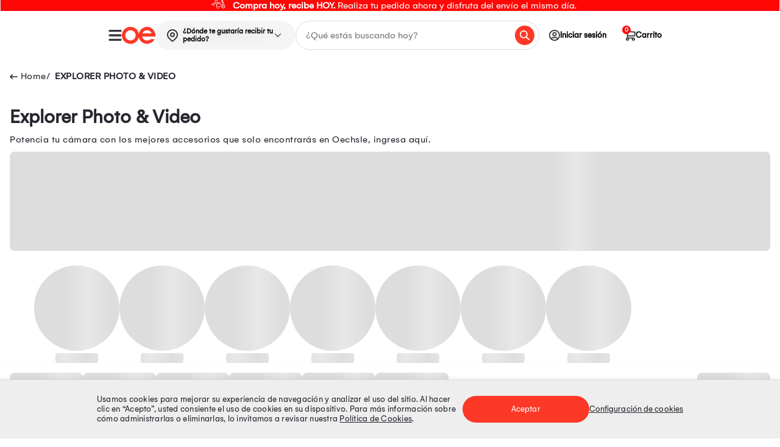

--- FILE ---
content_type: text/html; charset=utf-8
request_url: https://www.oechsle.pe/explorer-photo---video
body_size: 24905
content:
<!DOCTYPE html >
<html lang="es-pe" xmlns:vtex.cmc="http://www.vtex.com.br/2009/vtex-commerce" xmlns:vtex="http://www.vtex.com.br/2009/vtex-common">
  <head><meta name="language" content="es-PE" />
<meta name="country" content="PER" />
<meta name="currency" content="S/" />
<!-- <meta name="viewport" content="width=device-width, initial-scale=1.0" /> --><meta http-equiv="Content-Type" content="text/html;charset=utf-8" />
<meta name="description" content="Potencia tu cámara con los mejores accesorios que solo encontrarás en Oechsle, ingresa aquí." />
<meta name="Abstract" content="Accesorios de Cámaras" />
<meta name="author" content="Oechsle" />
<meta name="copyright" content="Oechsle" />
<meta name="vtex-version" content="1.0.0.0" />
<meta http-equiv="pragma" content="no-cache" />
<!-- OpenGraph Facebook --><meta property="og:type" content="article" /><meta property="og:site_name" content="Oechsle" /><meta property="og:locale" content="es_PE" /><meta property="og:title" content="" /><meta property="og:description" content="" /><meta property="og:url" content="" /><meta property="og:image" content="https://oechsle.vteximg.com.br/arquivos/logo__primary-color.svg?v=638739554177600000" /><meta property="og:image:alt" content="Oechsle" /><!-- End OpenGraph --><meta charset="utf-8" xmlns="http://www.w3.org/1999/xhtml" /><meta name="viewport" content="width=device-width, initial-scale=1, maximum-scale=2" xmlns="http://www.w3.org/1999/xhtml" /><meta name="format-detection" content="telephone=no" xmlns="http://www.w3.org/1999/xhtml" /><meta name="theme-color" content="#FF0705" xmlns="http://www.w3.org/1999/xhtml" /><meta name="facebook-domain-verification" content="j1t8d60eq7g6l0wiswd0649dw9wz1m" xmlns="http://www.w3.org/1999/xhtml" /><meta name="google-site-verification" content="a3XSbbK1ySRdhya4TSxPOqWd2M3v_iurTYml7aCAGLY" xmlns="http://www.w3.org/1999/xhtml" /><link rel="shortcut icon" href="https://oechsle.vteximg.com.br/arquivos/favicon.ico?v=637103838381930000" type="image/x-icon" xmlns="http://www.w3.org/1999/xhtml" /><link rel="preload" href="https://oechsle.vteximg.com.br/arquivos/Gelion-Regular.ttf.css?v=638385174785400000" as="font" type="font/ttf" crossorigin="anonymous" xmlns="http://www.w3.org/1999/xhtml" /><link rel="preload" href="https://oechsle.vteximg.com.br/arquivos/Gelion-Bold.ttf.css?v=638385176529430000" as="font" type="font/ttf" crossorigin="anonymous" xmlns="http://www.w3.org/1999/xhtml" /><style xmlns="http://www.w3.org/1999/xhtml">
    /* Font family Gelion */
    @font-face {
        font-family: 'Gelion';
        src: url(https://oechsle.vteximg.com.br/arquivos/Gelion-Regular.ttf.css?v=638385174785400000) format('truetype');
        font-weight: normal;
        font-style: normal;
        font-display: swap;
    }

    @font-face {
        font-family: 'Gelion-Bold';
        src: url(https://oechsle.vteximg.com.br/arquivos/Gelion-Bold.ttf.css?v=638385176529430000) format('truetype');
        font-weight: bold;
        font-style: normal;
        font-display: swap
    }

    /* Font family Gelion */
</style><!-- Styles --><link rel="stylesheet" href="https://oechsle.vteximg.com.br/arquivos/OE-new-category.css?v=20260113.1" /><link rel="stylesheet" type="text/css" href="https://oechsle.vteximg.com.br/arquivos/OE-slick-v2.css?v=20260113.1" /><link rel="stylesheet" type="text/css" href="https://oechsle.vteximg.com.br/arquivos/OE-slick-theme-v2.css?v=20260113.1" /><link rel="stylesheet" type="text/css" href="https://oechsle.vteximg.com.br/arquivos/OE-common.css?v=20260113.1" /><!-- End Styles --><script language="javascript" xmlns="http://www.w3.org/1999/xhtml">var ___scriptPath = '';</script><script language="javascript" xmlns="http://www.w3.org/1999/xhtml">var ___scriptPathTransac = '';</script><title>Accesorios de Cámaras</title><script type="text/javascript" language="javascript">var jscheckoutUrl = 'https://www.oechsle.pe/checkout/#/cart';var jscheckoutAddUrl = 'https://www.oechsle.pe/checkout/cart/add';var jscheckoutGiftListId = '';var jsnomeSite = 'oechsle';var jsnomeLoja = 'oechsle';var jssalesChannel = '1';var defaultStoreCurrency = 'S/';var localeInfo = {"CountryCode":"PER","CultureCode":"es-PE","CurrencyLocale":{"RegionDisplayName":"Peru","RegionName":"PE","RegionNativeName":"Perú","TwoLetterIsoRegionName":"PE","CurrencyEnglishName":"Peruvian Sol","CurrencyNativeName":"sol peruano","CurrencySymbol":"S/","ISOCurrencySymbol":"PEN","Locale":10250,"Format":{"CurrencyDecimalDigits":2,"CurrencyDecimalSeparator":".","CurrencyGroupSeparator":",","CurrencyGroupSize":3,"StartsWithCurrencySymbol":true},"FlagUrl":"http://www.geonames.org/flags/x/pe.gif"}};</script> 
<script type="text/javascript" language="javascript">vtxctx = {"searchTerm":"","categoryId":"239","categoryName":"Accesorios de Camaras","departmentyId":"160","departmentName":"Tecnologia","isOrder":"0","isCheck":"0","isCart":"0","actionType":"","actionValue":"","login":null,"url":"www.oechsle.pe","transurl":"www.oechsle.pe"};</script> 
<script language="javascript" src="https://io.vtex.com.br/front-libs/jquery/1.8.3/jquery-1.8.3.min.js?v=1.0.0.0"   type="text/javascript"></script>
<script language="javascript" src="https://oechsle.vteximg.com.br/scripts/swfobject.js?v=1.0.0.0"   type="text/javascript"></script>
<script language="javascript" src="https://oechsle.vteximg.com.br/scripts/vtex.ajax.wait.js?v=1.0.0.0"   type="text/javascript"></script>
<script language="javascript" src="https://oechsle.vteximg.com.br/scripts/vtex.common.js?v=1.0.0.0"   type="text/javascript"></script>
<script language="javascript" src="https://vtex.vtexassets.com/_v/public/assets/v1/npm/@vtex/render-extension-loader@0.1.6/lib/render-extension-loader.js?v=1.0.0.0"   type="text/javascript"></script>
<script language="javascript" src="https://io.vtex.com.br/rc/rc.js?v=1.0.0.0"   type="text/javascript"></script>
<script language="javascript" src="https://activity-flow.vtex.com/af/af.js?v=1.0.0.0"   type="text/javascript"></script>
<script language="javascript" src="https://oechsle.vteximg.com.br/scripts/vtex.tagmanager.helper.js?v=1.0.0.0"   type="text/javascript"></script>
<script language="javascript" src="https://io.vtex.com.br/portal-ui/v1.21.0/scripts/vtex-events-all.min.js?v=1.0.0.0"   type="text/javascript"></script>
<script language="javascript" src="https://io.vtex.com.br/portal-ui/v1.21.0/scripts/vtex-analytics.js?v=1.0.0.0"   type="text/javascript"></script>
<script language="javascript" src="https://io.vtex.com.br/front-libs/front-i18n/0.7.2/vtex-i18n.min.js?v=1.0.0.0"   type="text/javascript"></script>
<script language="javascript" src="https://io.vtex.com.br/front-libs/front-utils/3.0.8/underscore-extensions.js?v=1.0.0.0"   type="text/javascript"></script>
<script language="javascript" src="https://oechsle.vteximg.com.br/scripts/currency-format.min.js?v=1.0.0.0"   type="text/javascript"></script>
<script language="javascript" src="https://io.vtex.com.br/front-libs/dustjs-linkedin/2.3.5/dust-core-2.3.5.min.js?v=1.0.0.0"   type="text/javascript"></script>
<script language="javascript" src="https://io.vtex.com.br/vtex.js/v2.13.1/vtex.min.js?v=1.0.0.0"   type="text/javascript"></script>
<script language="javascript" src="https://io.vtex.com.br/vtex-id-ui/3.28.0/vtexid-jquery.min.js?v=1.0.0.0"   type="text/javascript"></script>
<script language="javascript" src="https://io.vtex.com.br/portal-plugins/2.9.13/js/portal-template-as-modal.min.js?v=1.0.0.0"   type="text/javascript"></script>
<script language="javascript" src="https://io.vtex.com.br/portal-plugins/2.9.13/js/portal-sku-selector-with-template-v2.min.js?v=1.0.0.0"   type="text/javascript"></script>
<script language="javascript" src="https://oechsle.vteximg.com.br/scripts/vtex.cookie.js?v=1.0.0.0"   type="text/javascript"></script>
<script language="javascript" src="https://oechsle.vteximg.com.br/scripts/jquery.pager.js?v=1.0.0.0"   type="text/javascript"></script>

<!-- Start - WebAnalyticsViewPart -->
<script> var defaultUtmFromFolder = '';</script>
<!-- CommerceContext.Current.VirtualFolder.Name: Busca -->

<script>
vtex.events.addData({"pageCategory":"Category","pageDepartment":"Tecnologia","pageUrl":"http://www.oechsle.pe/explorer-photo---video","pageTitle":"Accesorios de Cámaras","skuStockOutFromShelf":[],"skuStockOutFromProductDetail":[],"shelfProductIds":["1001123656","1001123639","1001123626","1001123609"],"accountName":"oechsle","pageFacets":["departmentId:160","categoriesFullPath:/160/","brandId:2009356","productClusterSearchableIds:3872"],"categoryId":239,"categoryName":"Accesorios de Camaras"});
</script>

<script>
(function(w,d,s,l,i){w[l]=w[l]||[];w[l].push({'gtm.start':
                            new Date().getTime(),event:'gtm.js'});var f=d.getElementsByTagName(s)[0],
                            j=d.createElement(s),dl=l!='dataLayer'?'&l='+l:'';j.async=true;j.src=
                            '//www.googletagmanager.com/gtm.js?id='+i+dl;f.parentNode.insertBefore(j,f);
                            })(window,document,'script','dataLayer','GTM-5WKM92');
</script>

<script>
var helper = new vtexTagManagerHelper('categoryView'); helper.init();
</script>

<!-- End - WebAnalyticsViewPart -->
<link rel="canonical" href="https://www.oechsle.pe/explorer-photo---video" /></head>
  <body class="PLP"><div class="ajax-content-loader" rel="/no-cache/callcenter/disclaimer"></div><header class="PLP__header"><div id="containerHeadband" class="containerHeadband"><div class="wrapper" id="wrapperHeadband" xmlns="http://www.w3.org/1999/xhtml"><div class="containerHeadbandItem containerHeadbandItem--text" data-date-start="2025-07-16T00:00-05:00" data-date-end="2125-07-31T00:00-05:00" style="background-color: #ff0705"><a href="/envio-express" class="link gtm_promotionClick" data-name="__Compra hoy, recibe HOY.__ Realiza tu pedido ahora y disfruta del envío el mismo día." data-id="compra_hoy,_recibe_hoy._realiza_tu_pedido_ahora_y_disfruta_del_envío_el_mismo_día._2" data-seccion="undefined" data-tipo="Imagen" data-position="1" title="__Compra hoy, recibe HOY.__ Realiza tu pedido ahora y disfruta del envío el mismo día." tabindex="-1" data-alt-id="undefined_imagen_1" data-alt-creative="" data-alt-position="Home v2 - undefined - imagen - 1" data-unique="true" data-viewed="true"><img class="icon icon--left" src="https://images.ctfassets.net/rhgb4uz1u34u/6g42oJc7CmKSY0cbM8VjqQ/5f4b4189bbfdd721b0f784ec7f7e61b6/Moto.svg" alt="icon-left" /><p class="paragraph" style="color: #FFFFFF"><b>Compra hoy, recibe HOY.</b> Realiza tu pedido ahora y disfruta del envío el mismo día.</p></a></div></div></div><header class="header" id="header" xmlns="http://www.w3.org/1999/xhtml"><div class="header__wrapper"><div class="header__left"><a class="header__left--logo" href="/" data-opcion="opciones" data-tipo-opcion="logo"><img src="https://oechsle.vteximg.com.br/arquivos/logo__primary-color.svg?v=638739554177600000" class="logo" alt="Oechsle" /></a><button class="header__left--toggle" id="toggleMenu"><img src="https://oechsle.vteximg.com.br/arquivos/icon_menu_oe.svg?v=638808557647500000" alt="Icon Menu" class="toogle-bar" /></button><!-- copiar --><div class="whitelabel-modal__box--address tooltips" x-data="headeraddress"><div class="whitelabel-modal__header-address" x-bind="openModal"><img src="https://oechsle.vteximg.com.br/arquivos/icon-map-pin.svg?v=638793125669130000" alt="Icon Location" class="whitelabel-modal__header-address--icon" /><span id="whitelabelHeaderAddressId" class="whitelabel-modal__header-address--text" x-bind="modalHeaderAddress" x-ref="whitelabelHeaderAddress">¿Dónde te gustaría recibir tu
						pedido?</span><i class="whitelabel-modal__header-address--arrow"></i></div></div><!-- end copiar --><div class="header__left--search"><input type="text" autocomplete="off" name="inputIntelligentSearch" placeholder="¿Qué estás buscando hoy?" id="inputIntelligentSearch" class="inputSearch" /><i id="inputSearchIcon" class="inputSearchIcon"></i><div class="containerPreviewSearch d-none"><div class="topSearch"><p class="title">Términos más buscados</p><ul class="listTopSearch"></ul></div><div class="historySearch"><p class="title">Historial de búsqueda</p><ul class="listHistorySearch"></ul></div><div class="suggestions"><p class="title">Sugerencias</p><ul class="listSuggestions"></ul></div><div class="productSuggestions"><p class="title"></p><ul id="listProductSuggestions" class="listProductSuggestions"></ul><div id="containerBtn" class="containerBtn"><a href="#" id="btnAllResults" class="btnAllResults">Ver resultados</a></div></div></div></div></div><nav class="nav__menu header__right"><ul><li class="dd-block-cuenta pad-0"><div class="tooltips"><a class="virtual-event menu-login"><i class="icon-rd-user-circle box-avatar"></i><span>Iniciar sesión</span></a><script>
                                    $(document).ready(function () {
                                        vtexid.setScope('5ad64bf3-4fb9-4064-a319-eb4ab67b4361');
                                        vtexid.setScopeName('oechsle');
                                        $('body').on('click', '#login', function () {
                                            vtexid.start(
                                                    {
                                                        returnUrl: '/explorer-photo---video',
                                                        userEmail: '',
                                                        locale: 'es-PE',
                                                        forceReload: false
                                                    });
                                        });
                                    });
                                   </script><div class="ajax-content-loader" rel="/no-cache/user/welcome"></div><div class="tooltips_menu dont-login"><div class="tooltips_item"><svg width="24" height="24" viewBox="0 0 24 24" fill="none" xmlns="https://www.w3.org/2000/svg"><path d="M12 0C5.37097 0 0 5.37097 0 12C0 18.629 5.37097 24 12 24C18.629 24 24 18.629 24 12C24 5.37097 18.629 0 12 0ZM18.1935 20.4C16.4565 21.6823 14.3177 22.4516 12 22.4516C9.68226 22.4516 7.54355 21.6823 5.80645 20.4V19.7419C5.80645 18.0339 7.19516 16.6452 8.90323 16.6452C9.44032 16.6452 10.2339 17.1968 12 17.1968C13.771 17.1968 14.5548 16.6452 15.0968 16.6452C16.8048 16.6452 18.1935 18.0339 18.1935 19.7419V20.4ZM19.6742 19.0694C19.3452 16.8242 17.4339 15.0968 15.0968 15.0968C14.1048 15.0968 13.6258 15.6484 12 15.6484C10.3742 15.6484 9.9 15.0968 8.90323 15.0968C6.56613 15.0968 4.65484 16.8242 4.32581 19.0694C2.60806 17.2065 1.54839 14.729 1.54839 12C1.54839 6.2371 6.2371 1.54839 12 1.54839C17.7629 1.54839 22.4516 6.2371 22.4516 12C22.4516 14.729 21.3919 17.2065 19.6742 19.0694ZM12 5.41935C9.64839 5.41935 7.74194 7.32581 7.74194 9.67742C7.74194 12.029 9.64839 13.9355 12 13.9355C14.3516 13.9355 16.2581 12.029 16.2581 9.67742C16.2581 7.32581 14.3516 5.41935 12 5.41935ZM12 12.3871C10.5048 12.3871 9.29032 11.1726 9.29032 9.67742C9.29032 8.18226 10.5048 6.96774 12 6.96774C13.4952 6.96774 14.7097 8.18226 14.7097 9.67742C14.7097 11.1726 13.4952 12.3871 12 12.3871Z" fill="#444444" /></svg><a href="/account" data-js="link-login">Iniciar Sesión</a></div><div class="tooltips_item"><svg width="24" height="24" viewBox="0 0 24 24" fill="none" xmlns="https://www.w3.org/2000/svg"><path fill-rule="evenodd" clip-rule="evenodd" d="M7.28694 2.61743C7.05696 2.61743 6.87154 2.73849 6.76111 2.89025L3.14454 7.73574L3.1373 7.74717C3.0769 7.84254 2.99976 7.99159 2.99976 8.15853V21.686C2.99976 22.0624 3.28842 22.3824 3.6701 22.3824H20.3296C20.7086 22.3824 21 22.0652 21 21.686V8.15853C21 8.0198 20.9677 7.85861 20.8491 7.72846L17.2386 2.89021C17.1783 2.80755 17.0939 2.74118 17.0066 2.69536C16.9191 2.6495 16.8158 2.61743 16.7128 2.61743H7.28694ZM5.03768 7.43322L7.6209 4.00813H11.3295V7.43322H5.03768ZM12.6408 7.43322V4.00813H16.3765L18.9347 7.43322H12.6408ZM4.33861 20.9607V8.85484H19.6593V20.9607H4.33861Z" fill="#444444" /></svg><a href="/mis-pedidos">Mis pedidos</a></div></div><div class="tooltips_menu is-login" style="display: none;"><div class="tooltips_header">Hola!</div><div class="tooltips_item"><svg width="24" height="24" viewBox="0 0 24 24" fill="none" xmlns="https://www.w3.org/2000/svg"><path d="M12 0C5.37097 0 0 5.37097 0 12C0 18.629 5.37097 24 12 24C18.629 24 24 18.629 24 12C24 5.37097 18.629 0 12 0ZM18.1935 20.4C16.4565 21.6823 14.3177 22.4516 12 22.4516C9.68226 22.4516 7.54355 21.6823 5.80645 20.4V19.7419C5.80645 18.0339 7.19516 16.6452 8.90323 16.6452C9.44032 16.6452 10.2339 17.1968 12 17.1968C13.771 17.1968 14.5548 16.6452 15.0968 16.6452C16.8048 16.6452 18.1935 18.0339 18.1935 19.7419V20.4ZM19.6742 19.0694C19.3452 16.8242 17.4339 15.0968 15.0968 15.0968C14.1048 15.0968 13.6258 15.6484 12 15.6484C10.3742 15.6484 9.9 15.0968 8.90323 15.0968C6.56613 15.0968 4.65484 16.8242 4.32581 19.0694C2.60806 17.2065 1.54839 14.729 1.54839 12C1.54839 6.2371 6.2371 1.54839 12 1.54839C17.7629 1.54839 22.4516 6.2371 22.4516 12C22.4516 14.729 21.3919 17.2065 19.6742 19.0694ZM12 5.41935C9.64839 5.41935 7.74194 7.32581 7.74194 9.67742C7.74194 12.029 9.64839 13.9355 12 13.9355C14.3516 13.9355 16.2581 12.029 16.2581 9.67742C16.2581 7.32581 14.3516 5.41935 12 5.41935ZM12 12.3871C10.5048 12.3871 9.29032 11.1726 9.29032 9.67742C9.29032 8.18226 10.5048 6.96774 12 6.96774C13.4952 6.96774 14.7097 8.18226 14.7097 9.67742C14.7097 11.1726 13.4952 12.3871 12 12.3871Z" fill="#444444" /></svg><a href="/account">Mi perfil</a></div><div class="tooltips_item"><svg width="24" height="24" viewBox="0 0 24 24" fill="none" xmlns="https://www.w3.org/2000/svg"><path fill-rule="evenodd" clip-rule="evenodd" d="M7.28694 2.61743C7.05696 2.61743 6.87154 2.73849 6.76111 2.89025L3.14454 7.73574L3.1373 7.74717C3.0769 7.84254 2.99976 7.99159 2.99976 8.15853V21.686C2.99976 22.0624 3.28842 22.3824 3.6701 22.3824H20.3296C20.7086 22.3824 21 22.0652 21 21.686V8.15853C21 8.0198 20.9677 7.85861 20.8491 7.72846L17.2386 2.89021C17.1783 2.80755 17.0939 2.74118 17.0066 2.69536C16.9191 2.6495 16.8158 2.61743 16.7128 2.61743H7.28694ZM5.03768 7.43322L7.6209 4.00813H11.3295V7.43322H5.03768ZM12.6408 7.43322V4.00813H16.3765L18.9347 7.43322H12.6408ZM4.33861 20.9607V8.85484H19.6593V20.9607H4.33861Z" fill="#444444" /></svg><a href="/mis-pedidos">Mis pedidos</a></div><div class="tooltips_item"><svg width="24" height="24" viewBox="0 0 24 24" fill="none" xmlns="https://www.w3.org/2000/svg"><g clip-path="url(#clip0)"><path d="M4.14316 2L13.4289 2C14.6123 2 15.5717 2.95939 15.5717 4.14286L15.5717 8.42857C15.5717 8.82307 15.2519 9.14287 14.8574 9.14287C14.4629 9.14287 14.1431 8.82307 14.1431 8.42857L14.1431 4.14286C14.1431 3.74835 13.8233 3.42856 13.4288 3.42856L4.14312 3.42856C3.74861 3.42856 3.42882 3.74835 3.42882 4.14285L3.42882 19.8571C3.42882 20.2516 3.74861 20.5714 4.14312 20.5714L13.4289 20.5714C13.8234 20.5714 14.1432 20.2516 14.1432 19.8571L14.1432 15.5714C14.1432 15.1769 14.463 14.8571 14.8575 14.8571C15.252 14.8571 15.5718 15.1769 15.5718 15.5714L15.5718 19.8571C15.5718 21.0406 14.6124 22 13.4289 22L4.1432 22C2.95973 22 2.00034 21.0406 2.00034 19.8571L2.00034 4.14285C2.0003 2.95939 2.95969 2 4.14316 2Z" fill="#444444" /><path d="M21.2852 12.7327L9.43809 12.7327L11.7903 15.0848C12.0643 15.3686 12.0564 15.8208 11.7727 16.0948C11.4959 16.3621 11.057 16.3621 10.7803 16.0948L7.20881 12.5234C7.14248 12.457 7.09004 12.3781 7.05454 12.2912C6.98231 12.1165 6.98231 11.9203 7.05454 11.7455C7.0902 11.6583 7.1429 11.5792 7.20953 11.5127L10.7809 7.94124C11.055 7.65748 11.5072 7.64961 11.7909 7.92366C12.0747 8.19771 12.0826 8.64989 11.8085 8.93365C11.8028 8.93959 11.7969 8.94545 11.7909 8.95123L9.43809 11.3041L21.2852 11.3041C21.6797 11.3041 21.9995 11.6239 21.9995 12.0184C21.9995 12.4129 21.6797 12.7327 21.2852 12.7327Z" fill="#444444" /></g><defs><clipPath id="clip0"><rect width="20" height="20" fill="white" transform="matrix(-1 -8.74228e-08 -8.74228e-08 1 22 2)" /></clipPath></defs></svg><a href="/site/logout.aspx">Cerrar sesión</a></div></div></div></li><li class="item-cart"><a href="/checkout#/cart" rel="nofollow" class="virtual-event" data-opcion="opciones" data-tipopcion="Ir al carro"><i class="icon-rd-cart"></i><span>Carrito</span></a><span class="cart-count"></span></li></ul></nav></div></header><section class="tooltips whitelabel-modal__tooltips--mobile" x-data="headeraddress" xmlns="http://www.w3.org/1999/xhtml"><div class="whitelabel-modal__header-address whitelabel-modal__header-address--mobile" x-bind="openModal"><img src="https://oechsle.vteximg.com.br/arquivos/icon-map-pin.svg?v=638793125669130000" alt="Icon Location" class="whitelabel-modal__header-address--icon" /><span id="whitelabelHeaderAddressIdMobile" class="whitelabel-modal__header-address--text" x-bind="modalHeaderAddress" x-ref="whitelabelHeaderAddress">¿Dónde te gustaría recibir tu pedido?</span></div></section><div data-retailrocket-markup-block="5e62619d97a52827645dd59e" xmlns="http://www.w3.org/1999/xhtml"></div><div class="overlay overlay-desktop menu" menu-overlay="menu-overlay" xmlns="http://www.w3.org/1999/xhtml"><nav class="mainmenu" id="nav" data-js="rd-menu" aria-label="Menu"><div class="mainmenu__header"><a href="/"><img src="https://oechsle.vteximg.com.br/arquivos/oerd-logo-m.svg?v=637053784625570000" width="86" height="44" alt="Icon Oechsle" /></a></div><ul class="mainmenu__list main left visible" data-id="0"><div class="mainmenu__loader"><img class="loader-prod" src="https://oechsle.vteximg.com.br/arquivos/preloader.gif?v=637034804722800000" alt="loader" /></div></ul></nav><div class="mainmenu__close"></div></div><div class="overlay-menu d-none" xmlns="http://www.w3.org/1999/xhtml"></div><div class="overlay" x-data="overlay" x-bind="overlayEvent" xmlns="http://www.w3.org/1999/xhtml"></div><div class="whitelabel-modal whitelabel-modal--hidden" x-data="whitelabelmodal" x-bind="modal" xmlns="http://www.w3.org/1999/xhtml"><div class="whitelabel-modal__header"><span class="whitelabel-modal__return" x-bind="modalReturn"><svg class="whitelabel-modal__icon--return" width="24" height="17" viewBox="0 0 24 17" fill="none" xmlns="http://www.w3.org/2000/svg"><path d="M8.42862 0.883112L9.1545 1.60943C9.3263 1.78135 9.3263 2.06009 9.1545 2.23204L2.52968 8.87707L9.1545 15.5221C9.3263 15.694 9.3263 15.9728 9.1545 16.1447L8.42862 16.8711C8.25682 17.043 7.97826 17.043 7.80643 16.8711L0.128852 9.18839C-0.042949 9.01648 -0.042949 8.73773 0.128852 8.56578L7.80643 0.883112C7.97827 0.711163 8.25683 0.711163 8.42862 0.883112Z" fill="white" /><path d="M24 9.42217C24 9.62808 23.8331 9.79499 23.6272 9.79499L2.37655 9.79499C2.17064 9.79499 2.00373 9.62807 2.00373 9.42217L2.00373 8.30372C2.00373 8.09782 2.17064 7.9309 2.37655 7.9309L23.6272 7.9309C23.8331 7.9309 24 8.09782 24 8.30372L24 9.42217Z" fill="white" /></svg>
			Regresar
		</span><button class="whitelabel-modal__btn--close" x-bind="modalClose">×</button></div><div class="whitelabel-modal__box-logout" x-bind="boxLogout"><span x-text="getEmail()"></span><div class="whitelabel-modal__logout" href="javascript:void(0)" x-bind="logout">No soy yo</div></div><div class="whitelabel-modal__content" x-bind="modalContent"><div class="whitelabel-modal__step" x-bind="stepTitle" x-show="!isLogged"><svg x-show="step === 1" class="whitelabel-modal__step-img" width="67" height="25" viewBox="0 0 67 25" fill="none" xmlns="http://www.w3.org/2000/svg"><path d="M53 12H16" stroke="#CFCFCF" stroke-width="2" /><circle cx="12" cy="12" r="11" transform="matrix(-1 0 0 1 24 0)" fill="white" stroke="#3BB0C9" stroke-width="2" /><path d="M8.938 17V15.95H11.36V9.3H8.924V8.516C9.26933 8.488 9.624 8.43667 9.988 8.362C10.3613 8.28733 10.7253 8.17067 11.08 8.012C11.4347 7.844 11.7567 7.62933 12.046 7.368H12.606V15.95H14.888V17H8.938Z" fill="#3BB0C9" /><circle cx="12" cy="12" r="11" transform="matrix(-1 0 0 1 67 1)" fill="white" stroke="#CFCFCF" stroke-width="2" /><path d="M51.7 18V17.594C51.7 17.202 51.7747 16.8427 51.924 16.516C52.0827 16.18 52.288 15.8767 52.54 15.606C52.8013 15.326 53.0953 15.06 53.422 14.808C53.7487 14.556 54.08 14.3087 54.416 14.066C54.8733 13.7487 55.2933 13.4313 55.676 13.114C56.068 12.7967 56.3807 12.456 56.614 12.092C56.8473 11.7187 56.964 11.3033 56.964 10.846C56.964 10.5567 56.894 10.2953 56.754 10.062C56.6233 9.81933 56.4227 9.628 56.152 9.488C55.8813 9.348 55.536 9.278 55.116 9.278C54.6213 9.278 54.2247 9.362 53.926 9.53C53.6273 9.698 53.408 9.922 53.268 10.202C53.1373 10.482 53.072 10.79 53.072 11.126V11.7H51.854C51.8447 11.6533 51.8353 11.5833 51.826 11.49C51.8167 11.3873 51.812 11.2707 51.812 11.14C51.812 10.4493 51.966 9.894 52.274 9.474C52.582 9.04467 52.9927 8.732 53.506 8.536C54.0193 8.33067 54.5747 8.228 55.172 8.228C55.704 8.228 56.1613 8.30267 56.544 8.452C56.9267 8.592 57.244 8.788 57.496 9.04C57.748 9.292 57.9347 9.58133 58.056 9.908C58.1773 10.2253 58.238 10.5613 58.238 10.916C58.238 11.3547 58.1587 11.756 58 12.12C57.8507 12.484 57.636 12.8247 57.356 13.142C57.0853 13.45 56.7633 13.7487 56.39 14.038C56.026 14.3273 55.6293 14.6213 55.2 14.92C54.9013 15.116 54.6073 15.326 54.318 15.55C54.0287 15.7647 53.7813 15.984 53.576 16.208C53.3707 16.432 53.24 16.6467 53.184 16.852H58.294V18H51.7Z" fill="#CFCFCF" /></svg><svg x-show="step === 2" class="whitelabel-modal__step-img" width="67" height="25" viewBox="0 0 67 25" fill="none" xmlns="http://www.w3.org/2000/svg"><path d="M53 12H16" stroke="#3BB0C9" stroke-width="2" /><circle cx="12" cy="12" r="11" transform="matrix(-1 0 0 1 24 0)" fill="#3BB0C9" stroke="#3BB0C9" stroke-width="2" /><path d="M9.13132 15.1007L6.04946 12.302L5 13.2483L9.13132 17L18 8.94631L16.9579 8L9.13132 15.1007Z" fill="white" /><circle cx="12" cy="12" r="11" transform="matrix(-1 0 0 1 67 1)" fill="white" stroke="#3BB0C9" stroke-width="2" /><path d="M51.7 18V17.594C51.7 17.202 51.7747 16.8427 51.924 16.516C52.0827 16.18 52.288 15.8767 52.54 15.606C52.8013 15.326 53.0953 15.06 53.422 14.808C53.7487 14.556 54.08 14.3087 54.416 14.066C54.8733 13.7487 55.2933 13.4313 55.676 13.114C56.068 12.7967 56.3807 12.456 56.614 12.092C56.8473 11.7187 56.964 11.3033 56.964 10.846C56.964 10.5567 56.894 10.2953 56.754 10.062C56.6233 9.81933 56.4227 9.628 56.152 9.488C55.8813 9.348 55.536 9.278 55.116 9.278C54.6213 9.278 54.2247 9.362 53.926 9.53C53.6273 9.698 53.408 9.922 53.268 10.202C53.1373 10.482 53.072 10.79 53.072 11.126V11.7H51.854C51.8447 11.6533 51.8353 11.5833 51.826 11.49C51.8167 11.3873 51.812 11.2707 51.812 11.14C51.812 10.4493 51.966 9.894 52.274 9.474C52.582 9.04467 52.9927 8.732 53.506 8.536C54.0193 8.33067 54.5747 8.228 55.172 8.228C55.704 8.228 56.1613 8.30267 56.544 8.452C56.9267 8.592 57.244 8.788 57.496 9.04C57.748 9.292 57.9347 9.58133 58.056 9.908C58.1773 10.2253 58.238 10.5613 58.238 10.916C58.238 11.3547 58.1587 11.756 58 12.12C57.8507 12.484 57.636 12.8247 57.356 13.142C57.0853 13.45 56.7633 13.7487 56.39 14.038C56.026 14.3273 55.6293 14.6213 55.2 14.92C54.9013 15.116 54.6073 15.326 54.318 15.55C54.0287 15.7647 53.7813 15.984 53.576 16.208C53.3707 16.432 53.24 16.6467 53.184 16.852H58.294V18H51.7Z" fill="#3BB0C9" /></svg></div><div x-bind="step1" x-show="step === 1"><div class="whitelabel-modal__title whitelabel-modal__title--second">Datos personales</div><div class="whitelabel-modal__description">Ingresa tu correo para revisar o guardar tus direcciones</div><form class="whitelabel-modal__form" action="" x-bind="modalForm"><div class="whitelabel-modal__row"><label class="whitelabel-modal__label" for="whitelabel-email">Correo electrónico</label><input class="whitelabel-modal__input--email" type="email" id="whitelabel-email" name="whitelabel-email" placeholder="ejem: pedro.perez@gmail.com" x-ref="whitelabelEmail" x-bind="modalEmail" /></div><div class="whitelabel-modal__row"><input class="whitelabel-modal__input--checkbox" type="checkbox" id="whitelabel-tos" name="whitelabel-tos" value="1" x-ref="whitelabelTos" x-bind="modalTos" /><label class="whitelabel-modal__label whitelabel-modal__label--tos" for="whitelabel-tos">He leído la
						<a href="/politicas-y-privacidad/politica-canales-digitales" target="_blank" class="whitelabel-modal__red">Política de Privacidad de Canales Digitales OECHSLE</a> y
						declaro haber sido informado sobre el tratamiento de
						mis datos personales.</label></div><div class="whitelabel-modal__box--btn whitelabel-modal__box--margin"><button class="whitelabel-modal__btn" disabled="disabled" x-bind="modalContinue">Continuar</button></div></form></div><div x-bind="step2" x-show="step === 2"><div x-bind="listAddress"><div class="whitelabel-modal__title whitelabel-modal__title--second">Confirma dirección de entrega</div><div class="whitelabel-modal__title whitelabel-modal__title--third">Selecciona tu dirección de entrega
				</div><ul class="whitelabel-modal__address"><template x-for="(address, ind) in addressUser"><li class="whitelabel-modal__address-item" x-key="ind" x-id="['whitelabel-check-address']"><input type="radio" class="whitelabel-modal__input--radio" name="whitelabel-check-address" x-ref="whitelabelInputRadioAddress" x-bind="modalInputRadioAddress" /><label class="whitelabel-modal__input--label" x-text="address.street + ' '+ address.number + ', ' + address.neighborhood + ', ' + address.state + ', ' + address.city" x-bind="modalLabelAddress"></label></li></template></ul><div class="whitelabel-modal__address-item whitelabel-modal__address-item--no-border"><div x-bind="modalAddAddress"><svg class="whitelabel-modal__address-icon--more" width="16" height="16" viewBox="0 0 16 16" fill="none" xmlns="http://www.w3.org/2000/svg"><path fill-rule="evenodd" clip-rule="evenodd" d="M8 0.922717C11.9024 0.922717 15.0773 4.09759 15.0773 8C15.0773 11.9024 11.9024 15.0773 8 15.0773C4.09759 15.0773 0.922717 11.9024 0.922717 8C0.922717 4.09759 4.09759 0.922717 8 0.922717ZM8 0.136352C3.65706 0.136352 0.136352 3.65706 0.136352 8C0.136352 12.3429 3.65706 15.8636 8 15.8636C12.3429 15.8636 15.8636 12.3429 15.8636 8C15.8636 3.65706 12.3429 0.136352 8 0.136352Z" fill="#444444" /><path fill-rule="evenodd" clip-rule="evenodd" d="M14.9409 8C14.9409 4.17289 11.8271 1.05907 8 1.05907C4.17289 1.05907 1.05907 4.17289 1.05907 8C1.05907 11.8271 4.17289 14.9409 8 14.9409C11.8271 14.9409 14.9409 11.8271 14.9409 8ZM0 8C0 3.58176 3.58176 0 8 0C12.4182 0 16 3.58176 16 8C16 12.4182 12.4182 16 8 16C3.58176 16 0 12.4182 0 8ZM15.0773 8C15.0773 4.09759 11.9024 0.922717 8 0.922717C4.09759 0.922717 0.922717 4.09759 0.922717 8C0.922717 11.9024 4.09759 15.0773 8 15.0773C11.9024 15.0773 15.0773 11.9024 15.0773 8ZM0.136352 8C0.136352 3.65706 3.65706 0.136352 8 0.136352C12.3429 0.136352 15.8636 3.65706 15.8636 8C15.8636 12.3429 12.3429 15.8636 8 15.8636C3.65706 15.8636 0.136352 12.3429 0.136352 8Z" fill="#444444" /><path d="M8.45361 7.52686L8.45361 4.6674L8.45361 4.07772C8.45361 3.99073 8.38293 3.92005 8.29594 3.92005L7.665 3.92005C7.57801 3.92005 7.50733 3.99073 7.50733 4.07772L7.50733 7.52686L4.05805 7.52672C3.97106 7.52672 3.90038 7.5974 3.90038 7.68439L3.90024 8.31547C3.90024 8.40246 3.97092 8.47314 4.05791 8.47314L7.50733 8.47314L7.50719 11.9224C7.50719 12.0094 7.57787 12.0801 7.66486 12.0801L8.2958 12.0801C8.38279 12.0801 8.45347 12.0094 8.45347 11.9224L8.45361 8.47314L11.3131 8.47314H11.9027C11.9897 8.47314 12.0604 8.40246 12.0604 8.31547V7.68453C12.0604 7.59754 11.9897 7.52686 11.9027 7.52686L8.45361 7.52686Z" fill="#333333" /></svg>
						Agregar nueva dirección
					</div></div><div class="whitelabel-modal__box--btn whitelabel-modal__box--bottom whitelabel-modal__box--bottom-margin"><p class="whitelabel-modal__box--login" x-show="!isLogged"><a href="/account" class="whitelabel-modal__red" x-bind="login">Inicia sesión</a> para ver el detalle de tus
						direcciones.</p><button class="whitelabel-modal__btn" disabled="disabled" x-bind="modalUserContinue">Enviar a esta
						dirección</button></div></div><template><div xx-bind="searchAddress" x-show="isViewSearchAddress"><div class="whitelabel-modal__title whitelabel-modal__title--second">Confirma dirección de entrega
					</div><div class="whitelabel-modal__description whitelabel-modal__description--location" x-bind="modalLocation"><svg class="whitelabel-modal__icon--location" width="12" height="15" viewBox="0 0 12 15" fill="none" xmlns="http://www.w3.org/2000/svg"><path fill-rule="evenodd" clip-rule="evenodd" d="M4.85122 13.7187L4.85046 13.7176C4.26213 12.842 3.75126 12.0947 3.30995 11.4492C2.493 10.2542 1.91439 9.40788 1.52396 8.74143C1.21302 8.21064 0.990786 7.74535 0.851624 7.26293C0.71071 6.77444 0.666626 6.30896 0.666626 5.7918C0.666626 2.79277 3.03904 0.333252 5.99996 0.333252C8.96088 0.333252 11.3333 2.79277 11.3333 5.7918C11.3333 6.30896 11.2892 6.77444 11.1483 7.26293C11.0091 7.74535 10.7869 8.21064 10.476 8.74143C10.0855 9.40788 9.50692 10.2542 8.68997 11.4492C8.24866 12.0947 7.73779 12.842 7.14946 13.7176L7.14869 13.7187C6.59615 14.5381 5.40371 14.5381 4.85122 13.7187ZM5.53703 13.2503C4.92906 12.3454 4.4094 11.5854 3.96589 10.9368C1.92262 7.94851 1.49545 7.32377 1.49545 5.7918C1.49545 3.23783 3.51218 1.16745 5.99996 1.16745C8.48774 1.16745 10.5045 3.23783 10.5045 5.7918C10.5045 7.32377 10.0773 7.94851 8.03403 10.9368C7.59051 11.5854 7.07085 12.3454 6.46289 13.2503C6.23919 13.582 5.7607 13.582 5.53703 13.2503ZM5.99996 6.88442C6.56339 6.88442 7.04801 6.41089 7.04801 5.7918C7.04801 5.17271 6.56339 4.69918 5.99996 4.69918C5.43653 4.69918 4.95191 5.17271 4.95191 5.7918C4.95191 6.41089 5.43653 6.88442 5.99996 6.88442ZM7.87684 5.7918C7.87684 6.85595 7.03653 7.71861 5.99996 7.71861C4.96338 7.71861 4.12308 6.85595 4.12308 5.7918C4.12308 4.72765 4.96338 3.86499 5.99996 3.86499C7.03653 3.86499 7.87684 4.72765 7.87684 5.7918Z" fill="#FB3449" /></svg>
						Usar mi ubicación actual
					</div><form class="whitelabel-modal__form" action="" x-bind="modalForm"><div class="whitelabel-modal__row"><label class="whitelabel-modal__label whitelabel-modal__label--space" for="whitelabel-address">Dirección de entrega y distrito* <span>*Datos
									obligatorios</span></label><input class="whitelabel-modal__input--text" type="text" id="whitelabel-address" name="whitelabel-address" placeholder="ejem: calle esperanza" x-ref="whitelabelAddress" x-bind="modalAddress" /><span class="whitelabel-modal__error" x-bind="modalErrorAddress">Para continuar por favor
								ingresa una dirección con distrito.</span></div><div class="whitelabel-modal__row" x-show="allowFormMap"><label class="whitelabel-modal__label" for="whitelabel-district">Confirmación distrito de
								entrega*</label><select class="whitelabel-modal__select" id="whitelabel-district" name="whitelabel-district" placeholder="" x-ref="whitelabelDistrict" x-bind="modalDistrict"><option value="">- selecciona tu distrito -</option><template x-for="(district, index) in $store.whiteLabel.listDistrict"><option x-text="district.name" x-bind="modalDistrictOption"></option></template></select></div><div class="whitelabel-modal__col" x-show="allowFormMap"><div class="whitelabel-modal__row" x-show="allowFormMapStreetNumber"><label class="whitelabel-modal__label" for="whitelabel-number">Número*</label><input class="whitelabel-modal__input--text" type="text" id="whitelabel-number" name="whitelabel-number" placeholder="ejem:231" x-ref="whitelabelNumber" x-bind="modalNumber" /></div><div class="whitelabel-modal__row" x-bind="modalBoxComplement"><label class="whitelabel-modal__label" for="whitelabel-complement">Piso/Dpto</label><input class="whitelabel-modal__input--text" type="text" id="whitelabel-complement" name="whitelabel-complement" placeholder="ejem: 2do piso / 302" x-ref="whitelabelComplement" x-bind="modalComplement" /></div></div><div class="whitelabel-modal__row" x-show="$store.whiteLabel.showMap"><span class="whitelabel-modal__label whitelabel-modal__label--question">¿No encuentras tu
								dirección?</span></div><div class="whitelabel-modal__row" x-show="$store.whiteLabel.showMap"><span class="whitelabel-modal__label whitelabel-modal__label--message">Fija la dirección de
								entrega en el mapa</span></div><div class="whitelabel-modal__row" x-show="$store.whiteLabel.showMap"><div class="whitelabel-modal__map"><div id="map"></div><div id="infowindow-content"><span id="place-name" class="title"></span><br /><span id="place-address"></span></div></div></div><div class="whitelabel-modal__box--btn whitelabel-modal__box--bottom"><button class="whitelabel-modal__btn" disabled="disabled" x-bind="modalAddressContinue">Enviar a
								esta dirección</button></div></form></div></template><div x-show="isViewSearchAddress"><div class="whitelabel-modal__title whitelabel-modal__title--second">Seleccione su ubicación</div><div class="whitelabel-modal__description whitelabel-modal__description--msg">
					Por favor, elige la ubicación más cercana a tu domicilio para continuar.
				</div><form class="whitelabel-modal__form" action="" x-bind="modalForm"><div class="whitelabel-modal__row"><select class="whitelabel-modal__select" placeholder="" x-ref="whitelabelDepartment" x-bind="modalDepartment"><option value="">- Seleccionar Departamento -</option><template x-for="(row, index) in $store.whiteLabel.listDepartment"><option x-text="row.name" x-bind="modalDepartmentOption"></option></template></select><select class="whitelabel-modal__select" placeholder="" x-ref="whitelabelProvince" x-bind="modalProvince"><option value="">- Seleccionar Provincia -</option><template x-for="(row, index) in $store.whiteLabel.listProvince"><option x-text="row.name" x-bind="modalProvinceOption"></option></template></select><select class="whitelabel-modal__select" placeholder="" x-ref="whitelabelDistrict" x-bind="modalDistrictNew"><option value="">- seleccionar Distrito -</option><template x-for="(row, index) in $store.whiteLabel.listDistrictNew"><option x-text="row.name" x-bind="modalDistrictOptionNew"></option></template></select></div><div class="whitelabel-modal__box--btn whitelabel-modal__box--bottom"><button class="whitelabel-modal__btn" disabled="disabled" x-bind="modalAddressContinueSelects">Confirmar</button></div></form></div></div><div x-bind="step3" x-show="step === 3"><img class="whitelabel-modal__image" loading="lazy" src="https://oechsle.vteximg.com.br/arquivos/whitelabel-confirmv1_2.gif?v=638457714751300000" alt="" /><div class="whitelabel-modal__title whitelabel-modal__title--main">¡Perfecto!</div><div class="whitelabel-modal__description whitelabel-modal__description--final">
				Estamos guardando tu dirección para mostrarte los mejores productos disponibles en tu zona.
			</div><div class="whitelabel-modal__message">
				Esta ventana se cerrará automáticamente en <span x-ref="whiteLabelCounterModalClosed">3</span> segundos
			</div></div><div class="whitelabel-modal__loader" xx-bind="loader" x-show="loggedout"><img class="whitelabel-modal__image whitelabel-modal__image--loader" src="https://oechsle.vteximg.com.br/arquivos/preloader.gif?v=637034804722800000" alt="loader" /></div></div><div class="whitelabel-modal__footer" x-bind="footer">
		¿Ya tienes cuenta? <a href="/account" class="whitelabel-modal__red" x-bind="login">Inicia sesión</a> o <a href="/account" class="whitelabel-modal__red" x-bind="register">Registrate aquí</a></div></div><script src="https://oechsle.vteximg.com.br/arquivos/OE-whitelabel.js?v=20260113.1" defer="defer" xmlns="http://www.w3.org/1999/xhtml"></script><script src="https://oechsle.vteximg.com.br/arquivos/OE-alpine.min.js?v=20260113.1" defer="defer" xmlns="http://www.w3.org/1999/xhtml"></script></header><section class="PLP__sub-header"><div class="PLP__breadcrumb"><div class="bread-crumb">
<ul>
<li><a title="Oechsle" href="/">Oechsle</a></li>
<li class="last"><strong><a title="EXPLORER PHOTO & VIDEO" href="https://www.oechsle.pe/explorer-photo---video?PS=36">EXPLORER PHOTO & VIDEO</a></strong></li></ul>
</div>
</div><div class="PLP__title"><h2 class="titulo-sessao">Resultados de la búsqueda:</h2></div><div class="PLP__description"></div><div class="PLP__banners skeleton"></div><div class="PLP__sferas skeleton"><div class="PLP__sferas-content skeleton"><div class="PLP__sferas-image"></div><span class="PLP__sferas-title"></span></div><div class="PLP__sferas-content skeleton"><div class="PLP__sferas-image"></div><span class="PLP__sferas-title"></span></div><div class="PLP__sferas-content skeleton"><div class="PLP__sferas-image"></div><span class="PLP__sferas-title"></span></div><div class="PLP__sferas-content skeleton"><div class="PLP__sferas-image"></div><span class="PLP__sferas-title"></span></div><div class="PLP__sferas-content skeleton"><div class="PLP__sferas-image"></div><span class="PLP__sferas-title"></span></div><div class="PLP__sferas-content skeleton"><div class="PLP__sferas-image"></div><span class="PLP__sferas-title"></span></div><div class="PLP__sferas-content skeleton"><div class="PLP__sferas-image"></div><span class="PLP__sferas-title"></span></div></div></section><section class="PLP__filters"><div class="PLP__filters--popup">
<script type="text/javascript" language="javascript">
    $(document).ready(function() {
        partialSearchUrl = '/busca?fq=B%3a2009356&PS=36&';
    });
</script>
<div class="navigation">    <div class="menu-departamento">        <span class="rt"></span><span class="rb"></span><div class="search-single-navigator" style="display:block"><h3 class="tecnologia"><span></span><a href="https://www.oechsle.pe/tecnologia/explorer-photo---video?PS=36" title="Tecnologia">Tecnologia</a></h3>
<ul class="tecnologia"><li><a href="https://www.oechsle.pe/tecnologia/camaras/accesorios-de-camaras/explorer-photo---video?PS=36" title="Accesorios de Camaras">Accesorios de Camaras (4)</a></li>
</ul></div>    </div></div><div class="urlLastSearch" style="display:none">http://www.oechsle.pe/explorer-photo---video</div></div><div class="PLP__filters--bar"><div class="PLP__filter--button"><div class="PLP__filter-button skeleton"></div><div class="PLP__filter-button skeleton"></div><div class="PLP__filter-button skeleton"></div><div class="PLP__filter-button skeleton"></div><div class="PLP__filter-button skeleton"></div><div class="PLP__filter-button skeleton"></div></div><div class="PLP__filters--sort"></div></div></section><main class="PLP__container"><div class="PLP__quantity"></div><div class="PLP__products"><div class="resultItem skeleton"><div class="resultItem__container-images"></div><div class="resultItem__detail"><div class="resultItem__detail--color"><div class="bullets-color"></div><div class="bullets-color"></div><div class="bullets-color"></div><div class="bullets-color"></div><div class="bullets-color"></div><div class="bullets-color"></div><div class="bullets-color"></div></div><div class="resultItem__tags"></div><div class="resultItem__detail--brand"></div><div class="resultItem__detail--name"></div><div class="price"><div class="value"></div><div class="value"></div></div><div class="price priceTOh"><div class="value"></div><div class="value"></div></div><div class="resultItem__by-seller"></div><div class="bazaarvoice-rating"></div></div></div><div class="resultItem skeleton"><div class="resultItem__container-images"></div><div class="resultItem__detail"><div class="resultItem__detail--color"><div class="bullets-color"></div><div class="bullets-color"></div><div class="bullets-color"></div><div class="bullets-color"></div><div class="bullets-color"></div><div class="bullets-color"></div><div class="bullets-color"></div></div><div class="resultItem__tags"></div><div class="resultItem__detail--brand"></div><div class="resultItem__detail--name"></div><div class="price"><div class="value"></div><div class="value"></div></div><div class="price priceTOh"><div class="value"></div><div class="value"></div></div><div class="resultItem__by-seller"></div><div class="bazaarvoice-rating"></div></div></div><div class="resultItem skeleton"><div class="resultItem__container-images"></div><div class="resultItem__detail"><div class="resultItem__detail--color"><div class="bullets-color"></div><div class="bullets-color"></div><div class="bullets-color"></div><div class="bullets-color"></div><div class="bullets-color"></div><div class="bullets-color"></div><div class="bullets-color"></div></div><div class="resultItem__tags"></div><div class="resultItem__detail--brand"></div><div class="resultItem__detail--name"></div><div class="price"><div class="value"></div><div class="value"></div></div><div class="price priceTOh"><div class="value"></div><div class="value"></div></div><div class="resultItem__by-seller"></div><div class="bazaarvoice-rating"></div></div></div><div class="resultItem skeleton"><div class="resultItem__container-images"></div><div class="resultItem__detail"><div class="resultItem__detail--color"><div class="bullets-color"></div><div class="bullets-color"></div><div class="bullets-color"></div><div class="bullets-color"></div><div class="bullets-color"></div><div class="bullets-color"></div><div class="bullets-color"></div></div><div class="resultItem__tags"></div><div class="resultItem__detail--brand"></div><div class="resultItem__detail--name"></div><div class="price"><div class="value"></div><div class="value"></div></div><div class="price priceTOh"><div class="value"></div><div class="value"></div></div><div class="resultItem__by-seller"></div><div class="bazaarvoice-rating"></div></div></div><div class="resultItem skeleton"><div class="resultItem__container-images"></div><div class="resultItem__detail"><div class="resultItem__detail--color"><div class="bullets-color"></div><div class="bullets-color"></div><div class="bullets-color"></div><div class="bullets-color"></div><div class="bullets-color"></div><div class="bullets-color"></div><div class="bullets-color"></div></div><div class="resultItem__tags"></div><div class="resultItem__detail--brand"></div><div class="resultItem__detail--name"></div><div class="price"><div class="value"></div><div class="value"></div></div><div class="price priceTOh"><div class="value"></div><div class="value"></div></div><div class="resultItem__by-seller"></div><div class="bazaarvoice-rating"></div></div></div><div class="resultItem skeleton"><div class="resultItem__container-images"></div><div class="resultItem__detail"><div class="resultItem__detail--color"><div class="bullets-color"></div><div class="bullets-color"></div><div class="bullets-color"></div><div class="bullets-color"></div><div class="bullets-color"></div><div class="bullets-color"></div><div class="bullets-color"></div></div><div class="resultItem__tags"></div><div class="resultItem__detail--brand"></div><div class="resultItem__detail--name"></div><div class="price"><div class="value"></div><div class="value"></div></div><div class="price priceTOh"><div class="value"></div><div class="value"></div></div><div class="resultItem__by-seller"></div><div class="bazaarvoice-rating"></div></div></div><div class="resultItem skeleton"><div class="resultItem__container-images"></div><div class="resultItem__detail"><div class="resultItem__detail--color"><div class="bullets-color"></div><div class="bullets-color"></div><div class="bullets-color"></div><div class="bullets-color"></div><div class="bullets-color"></div><div class="bullets-color"></div><div class="bullets-color"></div></div><div class="resultItem__tags"></div><div class="resultItem__detail--brand"></div><div class="resultItem__detail--name"></div><div class="price"><div class="value"></div><div class="value"></div></div><div class="price priceTOh"><div class="value"></div><div class="value"></div></div><div class="resultItem__by-seller"></div><div class="bazaarvoice-rating"></div></div></div><div class="resultItem skeleton"><div class="resultItem__container-images"></div><div class="resultItem__detail"><div class="resultItem__detail--color"><div class="bullets-color"></div><div class="bullets-color"></div><div class="bullets-color"></div><div class="bullets-color"></div><div class="bullets-color"></div><div class="bullets-color"></div><div class="bullets-color"></div></div><div class="resultItem__tags"></div><div class="resultItem__detail--brand"></div><div class="resultItem__detail--name"></div><div class="price"><div class="value"></div><div class="value"></div></div><div class="price priceTOh"><div class="value"></div><div class="value"></div></div><div class="resultItem__by-seller"></div><div class="bazaarvoice-rating"></div></div></div><div class="resultItem skeleton"><div class="resultItem__container-images"></div><div class="resultItem__detail"><div class="resultItem__detail--color"><div class="bullets-color"></div><div class="bullets-color"></div><div class="bullets-color"></div><div class="bullets-color"></div><div class="bullets-color"></div><div class="bullets-color"></div><div class="bullets-color"></div></div><div class="resultItem__tags"></div><div class="resultItem__detail--brand"></div><div class="resultItem__detail--name"></div><div class="price"><div class="value"></div><div class="value"></div></div><div class="price priceTOh"><div class="value"></div><div class="value"></div></div><div class="resultItem__by-seller"></div><div class="bazaarvoice-rating"></div></div></div><div class="resultItem skeleton"><div class="resultItem__container-images"></div><div class="resultItem__detail"><div class="resultItem__detail--color"><div class="bullets-color"></div><div class="bullets-color"></div><div class="bullets-color"></div><div class="bullets-color"></div><div class="bullets-color"></div><div class="bullets-color"></div><div class="bullets-color"></div></div><div class="resultItem__tags"></div><div class="resultItem__detail--brand"></div><div class="resultItem__detail--name"></div><div class="price"><div class="value"></div><div class="value"></div></div><div class="price priceTOh"><div class="value"></div><div class="value"></div></div><div class="resultItem__by-seller"></div><div class="bazaarvoice-rating"></div></div></div><div class="resultItem skeleton"><div class="resultItem__container-images"></div><div class="resultItem__detail"><div class="resultItem__detail--color"><div class="bullets-color"></div><div class="bullets-color"></div><div class="bullets-color"></div><div class="bullets-color"></div><div class="bullets-color"></div><div class="bullets-color"></div><div class="bullets-color"></div></div><div class="resultItem__tags"></div><div class="resultItem__detail--brand"></div><div class="resultItem__detail--name"></div><div class="price"><div class="value"></div><div class="value"></div></div><div class="price priceTOh"><div class="value"></div><div class="value"></div></div><div class="resultItem__by-seller"></div><div class="bazaarvoice-rating"></div></div></div><div class="resultItem skeleton"><div class="resultItem__container-images"></div><div class="resultItem__detail"><div class="resultItem__detail--color"><div class="bullets-color"></div><div class="bullets-color"></div><div class="bullets-color"></div><div class="bullets-color"></div><div class="bullets-color"></div><div class="bullets-color"></div><div class="bullets-color"></div></div><div class="resultItem__tags"></div><div class="resultItem__detail--brand"></div><div class="resultItem__detail--name"></div><div class="price"><div class="value"></div><div class="value"></div></div><div class="price priceTOh"><div class="value"></div><div class="value"></div></div><div class="resultItem__by-seller"></div><div class="bazaarvoice-rating"></div></div></div><div class="resultItem skeleton"><div class="resultItem__container-images"></div><div class="resultItem__detail"><div class="resultItem__detail--color"><div class="bullets-color"></div><div class="bullets-color"></div><div class="bullets-color"></div><div class="bullets-color"></div><div class="bullets-color"></div><div class="bullets-color"></div><div class="bullets-color"></div></div><div class="resultItem__tags"></div><div class="resultItem__detail--brand"></div><div class="resultItem__detail--name"></div><div class="price"><div class="value"></div><div class="value"></div></div><div class="price priceTOh"><div class="value"></div><div class="value"></div></div><div class="resultItem__by-seller"></div><div class="bazaarvoice-rating"></div></div></div><div class="resultItem skeleton"><div class="resultItem__container-images"></div><div class="resultItem__detail"><div class="resultItem__detail--color"><div class="bullets-color"></div><div class="bullets-color"></div><div class="bullets-color"></div><div class="bullets-color"></div><div class="bullets-color"></div><div class="bullets-color"></div><div class="bullets-color"></div></div><div class="resultItem__tags"></div><div class="resultItem__detail--brand"></div><div class="resultItem__detail--name"></div><div class="price"><div class="value"></div><div class="value"></div></div><div class="price priceTOh"><div class="value"></div><div class="value"></div></div><div class="resultItem__by-seller"></div><div class="bazaarvoice-rating"></div></div></div><div class="resultItem skeleton"><div class="resultItem__container-images"></div><div class="resultItem__detail"><div class="resultItem__detail--color"><div class="bullets-color"></div><div class="bullets-color"></div><div class="bullets-color"></div><div class="bullets-color"></div><div class="bullets-color"></div><div class="bullets-color"></div><div class="bullets-color"></div></div><div class="resultItem__tags"></div><div class="resultItem__detail--brand"></div><div class="resultItem__detail--name"></div><div class="price"><div class="value"></div><div class="value"></div></div><div class="price priceTOh"><div class="value"></div><div class="value"></div></div><div class="resultItem__by-seller"></div><div class="bazaarvoice-rating"></div></div></div><div class="resultItem skeleton"><div class="resultItem__container-images"></div><div class="resultItem__detail"><div class="resultItem__detail--color"><div class="bullets-color"></div><div class="bullets-color"></div><div class="bullets-color"></div><div class="bullets-color"></div><div class="bullets-color"></div><div class="bullets-color"></div><div class="bullets-color"></div></div><div class="resultItem__tags"></div><div class="resultItem__detail--brand"></div><div class="resultItem__detail--name"></div><div class="price"><div class="value"></div><div class="value"></div></div><div class="price priceTOh"><div class="value"></div><div class="value"></div></div><div class="resultItem__by-seller"></div><div class="bazaarvoice-rating"></div></div></div><div class="resultItem skeleton"><div class="resultItem__container-images"></div><div class="resultItem__detail"><div class="resultItem__detail--color"><div class="bullets-color"></div><div class="bullets-color"></div><div class="bullets-color"></div><div class="bullets-color"></div><div class="bullets-color"></div><div class="bullets-color"></div><div class="bullets-color"></div></div><div class="resultItem__tags"></div><div class="resultItem__detail--brand"></div><div class="resultItem__detail--name"></div><div class="price"><div class="value"></div><div class="value"></div></div><div class="price priceTOh"><div class="value"></div><div class="value"></div></div><div class="resultItem__by-seller"></div><div class="bazaarvoice-rating"></div></div></div><div class="resultItem skeleton"><div class="resultItem__container-images"></div><div class="resultItem__detail"><div class="resultItem__detail--color"><div class="bullets-color"></div><div class="bullets-color"></div><div class="bullets-color"></div><div class="bullets-color"></div><div class="bullets-color"></div><div class="bullets-color"></div><div class="bullets-color"></div></div><div class="resultItem__tags"></div><div class="resultItem__detail--brand"></div><div class="resultItem__detail--name"></div><div class="price"><div class="value"></div><div class="value"></div></div><div class="price priceTOh"><div class="value"></div><div class="value"></div></div><div class="resultItem__by-seller"></div><div class="bazaarvoice-rating"></div></div></div><div class="resultItem skeleton"><div class="resultItem__container-images"></div><div class="resultItem__detail"><div class="resultItem__detail--color"><div class="bullets-color"></div><div class="bullets-color"></div><div class="bullets-color"></div><div class="bullets-color"></div><div class="bullets-color"></div><div class="bullets-color"></div><div class="bullets-color"></div></div><div class="resultItem__tags"></div><div class="resultItem__detail--brand"></div><div class="resultItem__detail--name"></div><div class="price"><div class="value"></div><div class="value"></div></div><div class="price priceTOh"><div class="value"></div><div class="value"></div></div><div class="resultItem__by-seller"></div><div class="bazaarvoice-rating"></div></div></div><div class="resultItem skeleton"><div class="resultItem__container-images"></div><div class="resultItem__detail"><div class="resultItem__detail--color"><div class="bullets-color"></div><div class="bullets-color"></div><div class="bullets-color"></div><div class="bullets-color"></div><div class="bullets-color"></div><div class="bullets-color"></div><div class="bullets-color"></div></div><div class="resultItem__tags"></div><div class="resultItem__detail--brand"></div><div class="resultItem__detail--name"></div><div class="price"><div class="value"></div><div class="value"></div></div><div class="price priceTOh"><div class="value"></div><div class="value"></div></div><div class="resultItem__by-seller"></div><div class="bazaarvoice-rating"></div></div></div><div class="resultItem skeleton"><div class="resultItem__container-images"></div><div class="resultItem__detail"><div class="resultItem__detail--color"><div class="bullets-color"></div><div class="bullets-color"></div><div class="bullets-color"></div><div class="bullets-color"></div><div class="bullets-color"></div><div class="bullets-color"></div><div class="bullets-color"></div></div><div class="resultItem__tags"></div><div class="resultItem__detail--brand"></div><div class="resultItem__detail--name"></div><div class="price"><div class="value"></div><div class="value"></div></div><div class="price priceTOh"><div class="value"></div><div class="value"></div></div><div class="resultItem__by-seller"></div><div class="bazaarvoice-rating"></div></div></div><div class="resultItem skeleton"><div class="resultItem__container-images"></div><div class="resultItem__detail"><div class="resultItem__detail--color"><div class="bullets-color"></div><div class="bullets-color"></div><div class="bullets-color"></div><div class="bullets-color"></div><div class="bullets-color"></div><div class="bullets-color"></div><div class="bullets-color"></div></div><div class="resultItem__tags"></div><div class="resultItem__detail--brand"></div><div class="resultItem__detail--name"></div><div class="price"><div class="value"></div><div class="value"></div></div><div class="price priceTOh"><div class="value"></div><div class="value"></div></div><div class="resultItem__by-seller"></div><div class="bazaarvoice-rating"></div></div></div><div class="resultItem skeleton"><div class="resultItem__container-images"></div><div class="resultItem__detail"><div class="resultItem__detail--color"><div class="bullets-color"></div><div class="bullets-color"></div><div class="bullets-color"></div><div class="bullets-color"></div><div class="bullets-color"></div><div class="bullets-color"></div><div class="bullets-color"></div></div><div class="resultItem__tags"></div><div class="resultItem__detail--brand"></div><div class="resultItem__detail--name"></div><div class="price"><div class="value"></div><div class="value"></div></div><div class="price priceTOh"><div class="value"></div><div class="value"></div></div><div class="resultItem__by-seller"></div><div class="bazaarvoice-rating"></div></div></div><div class="resultItem skeleton"><div class="resultItem__container-images"></div><div class="resultItem__detail"><div class="resultItem__detail--color"><div class="bullets-color"></div><div class="bullets-color"></div><div class="bullets-color"></div><div class="bullets-color"></div><div class="bullets-color"></div><div class="bullets-color"></div><div class="bullets-color"></div></div><div class="resultItem__tags"></div><div class="resultItem__detail--brand"></div><div class="resultItem__detail--name"></div><div class="price"><div class="value"></div><div class="value"></div></div><div class="price priceTOh"><div class="value"></div><div class="value"></div></div><div class="resultItem__by-seller"></div><div class="bazaarvoice-rating"></div></div></div><div class="resultItem skeleton"><div class="resultItem__container-images"></div><div class="resultItem__detail"><div class="resultItem__detail--color"><div class="bullets-color"></div><div class="bullets-color"></div><div class="bullets-color"></div><div class="bullets-color"></div><div class="bullets-color"></div><div class="bullets-color"></div><div class="bullets-color"></div></div><div class="resultItem__tags"></div><div class="resultItem__detail--brand"></div><div class="resultItem__detail--name"></div><div class="price"><div class="value"></div><div class="value"></div></div><div class="price priceTOh"><div class="value"></div><div class="value"></div></div><div class="resultItem__by-seller"></div><div class="bazaarvoice-rating"></div></div></div><div class="resultItem skeleton"><div class="resultItem__container-images"></div><div class="resultItem__detail"><div class="resultItem__detail--color"><div class="bullets-color"></div><div class="bullets-color"></div><div class="bullets-color"></div><div class="bullets-color"></div><div class="bullets-color"></div><div class="bullets-color"></div><div class="bullets-color"></div></div><div class="resultItem__tags"></div><div class="resultItem__detail--brand"></div><div class="resultItem__detail--name"></div><div class="price"><div class="value"></div><div class="value"></div></div><div class="price priceTOh"><div class="value"></div><div class="value"></div></div><div class="resultItem__by-seller"></div><div class="bazaarvoice-rating"></div></div></div><div class="resultItem skeleton"><div class="resultItem__container-images"></div><div class="resultItem__detail"><div class="resultItem__detail--color"><div class="bullets-color"></div><div class="bullets-color"></div><div class="bullets-color"></div><div class="bullets-color"></div><div class="bullets-color"></div><div class="bullets-color"></div><div class="bullets-color"></div></div><div class="resultItem__tags"></div><div class="resultItem__detail--brand"></div><div class="resultItem__detail--name"></div><div class="price"><div class="value"></div><div class="value"></div></div><div class="price priceTOh"><div class="value"></div><div class="value"></div></div><div class="resultItem__by-seller"></div><div class="bazaarvoice-rating"></div></div></div><div class="resultItem skeleton"><div class="resultItem__container-images"></div><div class="resultItem__detail"><div class="resultItem__detail--color"><div class="bullets-color"></div><div class="bullets-color"></div><div class="bullets-color"></div><div class="bullets-color"></div><div class="bullets-color"></div><div class="bullets-color"></div><div class="bullets-color"></div></div><div class="resultItem__tags"></div><div class="resultItem__detail--brand"></div><div class="resultItem__detail--name"></div><div class="price"><div class="value"></div><div class="value"></div></div><div class="price priceTOh"><div class="value"></div><div class="value"></div></div><div class="resultItem__by-seller"></div><div class="bazaarvoice-rating"></div></div></div><div class="resultItem skeleton"><div class="resultItem__container-images"></div><div class="resultItem__detail"><div class="resultItem__detail--color"><div class="bullets-color"></div><div class="bullets-color"></div><div class="bullets-color"></div><div class="bullets-color"></div><div class="bullets-color"></div><div class="bullets-color"></div><div class="bullets-color"></div></div><div class="resultItem__tags"></div><div class="resultItem__detail--brand"></div><div class="resultItem__detail--name"></div><div class="price"><div class="value"></div><div class="value"></div></div><div class="price priceTOh"><div class="value"></div><div class="value"></div></div><div class="resultItem__by-seller"></div><div class="bazaarvoice-rating"></div></div></div><div class="resultItem skeleton"><div class="resultItem__container-images"></div><div class="resultItem__detail"><div class="resultItem__detail--color"><div class="bullets-color"></div><div class="bullets-color"></div><div class="bullets-color"></div><div class="bullets-color"></div><div class="bullets-color"></div><div class="bullets-color"></div><div class="bullets-color"></div></div><div class="resultItem__tags"></div><div class="resultItem__detail--brand"></div><div class="resultItem__detail--name"></div><div class="price"><div class="value"></div><div class="value"></div></div><div class="price priceTOh"><div class="value"></div><div class="value"></div></div><div class="resultItem__by-seller"></div><div class="bazaarvoice-rating"></div></div></div><div class="resultItem skeleton"><div class="resultItem__container-images"></div><div class="resultItem__detail"><div class="resultItem__detail--color"><div class="bullets-color"></div><div class="bullets-color"></div><div class="bullets-color"></div><div class="bullets-color"></div><div class="bullets-color"></div><div class="bullets-color"></div><div class="bullets-color"></div></div><div class="resultItem__tags"></div><div class="resultItem__detail--brand"></div><div class="resultItem__detail--name"></div><div class="price"><div class="value"></div><div class="value"></div></div><div class="price priceTOh"><div class="value"></div><div class="value"></div></div><div class="resultItem__by-seller"></div><div class="bazaarvoice-rating"></div></div></div><div class="resultItem skeleton"><div class="resultItem__container-images"></div><div class="resultItem__detail"><div class="resultItem__detail--color"><div class="bullets-color"></div><div class="bullets-color"></div><div class="bullets-color"></div><div class="bullets-color"></div><div class="bullets-color"></div><div class="bullets-color"></div><div class="bullets-color"></div></div><div class="resultItem__tags"></div><div class="resultItem__detail--brand"></div><div class="resultItem__detail--name"></div><div class="price"><div class="value"></div><div class="value"></div></div><div class="price priceTOh"><div class="value"></div><div class="value"></div></div><div class="resultItem__by-seller"></div><div class="bazaarvoice-rating"></div></div></div><div class="resultItem skeleton"><div class="resultItem__container-images"></div><div class="resultItem__detail"><div class="resultItem__detail--color"><div class="bullets-color"></div><div class="bullets-color"></div><div class="bullets-color"></div><div class="bullets-color"></div><div class="bullets-color"></div><div class="bullets-color"></div><div class="bullets-color"></div></div><div class="resultItem__tags"></div><div class="resultItem__detail--brand"></div><div class="resultItem__detail--name"></div><div class="price"><div class="value"></div><div class="value"></div></div><div class="price priceTOh"><div class="value"></div><div class="value"></div></div><div class="resultItem__by-seller"></div><div class="bazaarvoice-rating"></div></div></div><div class="resultItem skeleton"><div class="resultItem__container-images"></div><div class="resultItem__detail"><div class="resultItem__detail--color"><div class="bullets-color"></div><div class="bullets-color"></div><div class="bullets-color"></div><div class="bullets-color"></div><div class="bullets-color"></div><div class="bullets-color"></div><div class="bullets-color"></div></div><div class="resultItem__tags"></div><div class="resultItem__detail--brand"></div><div class="resultItem__detail--name"></div><div class="price"><div class="value"></div><div class="value"></div></div><div class="price priceTOh"><div class="value"></div><div class="value"></div></div><div class="resultItem__by-seller"></div><div class="bazaarvoice-rating"></div></div></div><div class="resultItem skeleton"><div class="resultItem__container-images"></div><div class="resultItem__detail"><div class="resultItem__detail--color"><div class="bullets-color"></div><div class="bullets-color"></div><div class="bullets-color"></div><div class="bullets-color"></div><div class="bullets-color"></div><div class="bullets-color"></div><div class="bullets-color"></div></div><div class="resultItem__tags"></div><div class="resultItem__detail--brand"></div><div class="resultItem__detail--name"></div><div class="price"><div class="value"></div><div class="value"></div></div><div class="price priceTOh"><div class="value"></div><div class="value"></div></div><div class="resultItem__by-seller"></div><div class="bazaarvoice-rating"></div></div></div><div class="resultItem skeleton"><div class="resultItem__container-images"></div><div class="resultItem__detail"><div class="resultItem__detail--color"><div class="bullets-color"></div><div class="bullets-color"></div><div class="bullets-color"></div><div class="bullets-color"></div><div class="bullets-color"></div><div class="bullets-color"></div><div class="bullets-color"></div></div><div class="resultItem__tags"></div><div class="resultItem__detail--brand"></div><div class="resultItem__detail--name"></div><div class="price"><div class="value"></div><div class="value"></div></div><div class="price priceTOh"><div class="value"></div><div class="value"></div></div><div class="resultItem__by-seller"></div><div class="bazaarvoice-rating"></div></div></div></div><div class="main"><p class="searchResultsTime"><span class="resultado-busca-numero"><span class="label">Produtos encontrados:</span> <span class="value">4</span></span><span class="resultado-busca-termo"> <span class="label">Resultados de la búsqueda para:</span> <strong class="value"></strong></span><span class="resultado-busca-tempo"> <span class="label"></span> <span class="value">1 ms</span></span></p><div class="sub"><div class="resultado-busca-filtro">
<fieldset class="orderBy">
<label>Ordenar por:</label>
<select id="O" onchange="window.location.href= '/explorer-photo---video?PS=36&' + 'O=' + this.options[this.selectedIndex].value">
<option  value="">Selecione</option>
<option  value="OrderByPriceASC">Precio más bajo</option>
<option  value="OrderByPriceDESC">Precio más alto.</option>
<option  value="OrderByTopSaleDESC">Los más vendidos</option>
<option  value="OrderByReviewRateDESC">Mejor Valoradas</option>
<option  value="OrderByNameASC">A - Z</option>
<option  value="OrderByNameDESC">Z - A</option>
<option  value="OrderByReleaseDateDESC">Fecha de lanzamiento</option>
<option  value="OrderByBestDiscountDESC">Melhor Desconto</option>
</select>
</fieldset>
<fieldset class="filterBy">
Artículos por página:
<select id="PS" onchange="window.location.href= '/explorer-photo---video?' + 'PS=' + this.options[this.selectedIndex].value">
<option selected="selected" value="36">36</option>
<option  value="72">72</option>
<option  value="108">108</option>
<option  value="144">144</option>
</select>
</fieldset>
<p class="compare">Seleccionado para comparar productos: <strong><span class="compare-selection-count" id="NumeroSuperior">0</span></strong><a title="Comparar" class="btn-comparar" href="#">Comparar</a></p></div></div><div class="vitrine resultItemsWrapper">
            <script type='text/javascript'>
            var pagecount_34818409;
            $(document).ready(function () {
                pagecount_34818409 = 1;
                $('#PagerTop_34818409').pager({ pagenumber: 1, pagecount: pagecount_34818409, buttonClickCallback: PageClick_34818409 });
                $('#PagerBottom_34818409').pager({ pagenumber: 1, pagecount: pagecount_34818409, buttonClickCallback: PageClick_34818409 });
                if (window.location.hash != '') PageClick_34818409(window.location.hash.replace(/\#/, ''));
            });
            PageClick_34818409 = function(pageclickednumber) {
                window.location.hash = pageclickednumber;
                $('#ResultItems_34818409').load('/buscapagina?fq=B%3a2009356&PS=36&sl=f8b07b6a-fe0b-4cb2-aef5-e439e9d9e61c&cc=36&sm=0&PageNumber=' + pageclickednumber,
                    function() {
                        $('#PagerTop_34818409').pager({ pagenumber: pageclickednumber, pagecount: pagecount_34818409, buttonClickCallback: PageClick_34818409 });
                        $('#PagerBottom_34818409').pager({ pagenumber: pageclickednumber, pagecount: pagecount_34818409, buttonClickCallback: PageClick_34818409 });
                    bindQuickView();
                });
            }</script><div class="pager top" id="PagerTop_34818409"></div><div id="ResultItems_34818409" class="PLP__product"><div class="PLP__product n4colunas"><ul><li layout="f8b07b6a-fe0b-4cb2-aef5-e439e9d9e61c" class="tecnologia-y-mas-con-miles-ofertas-|-oechsle-pe">
1001123656
-
Placa de Liberaci&#243;n R&#225;pida Explorer Photo &amp; Video EX-26 - Placa Compacta Compatible con Arca, Ideal
</li><li id="helperComplement_1001123656" style="display:none" class="helperComplement"></li><li layout="f8b07b6a-fe0b-4cb2-aef5-e439e9d9e61c" class="tecnologia-y-mas-con-miles-ofertas-|-oechsle-pe">
1001123639
-
Monopod de Carbono Explorer Photo &amp; Video EX-EXPMONO - Capacidad de Carga 15.4 lb, Altura M&#225;xima 65
</li><li id="helperComplement_1001123639" style="display:none" class="helperComplement"></li><li layout="f8b07b6a-fe0b-4cb2-aef5-e439e9d9e61c" class="tecnologia-y-mas-con-miles-ofertas-|-oechsle-pe">
1001123626
-
Tr&#237;pode de Mesa Explorer Photo &amp; Video GX-PROK Gravity Explorer Pro con Cabeza de Bola - Capacidad
</li><li id="helperComplement_1001123626" style="display:none" class="helperComplement"></li><li layout="f8b07b6a-fe0b-4cb2-aef5-e439e9d9e61c" class="tecnologia-y-mas-con-miles-ofertas-|-oechsle-pe last">
1001123609
-
Tr&#237;pode de Carbono Explorer Photo &amp; Video EX-EXPPRO Expedition Pro con Monopie y Cabezal de Bola BX
</li><li id="helperComplement_1001123609" style="display:none" class="helperComplement"></li></ul></div></div><div class="pager bottom" id="PagerBottom_34818409"></div></div><p class="searchResultsTime"><span class="resultado-busca-numero"><span class="label">Produtos encontrados:</span> <span class="value">4</span></span><span class="resultado-busca-termo"> <span class="label">Resultados de la búsqueda para:</span> <strong class="value"></strong></span><span class="resultado-busca-tempo"> <span class="label"></span> <span class="value">1 ms</span></span></p><div class="sub"><div class="resultado-busca-filtro">
<fieldset class="orderBy">
<label>Ordenar por:</label>
<select id="O" onchange="window.location.href= '/explorer-photo---video?PS=36&' + 'O=' + this.options[this.selectedIndex].value">
<option  value="">Selecione</option>
<option  value="OrderByPriceASC">Precio más bajo</option>
<option  value="OrderByPriceDESC">Precio más alto.</option>
<option  value="OrderByTopSaleDESC">Los más vendidos</option>
<option  value="OrderByReviewRateDESC">Mejor Valoradas</option>
<option  value="OrderByNameASC">A - Z</option>
<option  value="OrderByNameDESC">Z - A</option>
<option  value="OrderByReleaseDateDESC">Fecha de lanzamiento</option>
<option  value="OrderByBestDiscountDESC">Melhor Desconto</option>
</select>
</fieldset>
<fieldset class="filterBy">
Artículos por página:
<select id="PS" onchange="window.location.href= '/explorer-photo---video?' + 'PS=' + this.options[this.selectedIndex].value">
<option selected="selected" value="36">36</option>
<option  value="72">72</option>
<option  value="108">108</option>
<option  value="144">144</option>
</select>
</fieldset>
<p class="compare">Seleccionado para comparar productos: <strong><span class="compare-selection-count" id="NumeroSuperior">0</span></strong><a title="Comparar" class="btn-comparar" href="#">Comparar</a></p></div></div></div><div class="PLP__pagination"></div><div class="PLP__products--not-found"></div></main><!-- div retailrocket --><div id="rr-b" class="PLP__rr PLP__rr--bottom"></div><!-- End div retailrocket --><section class="PLP__seo" id="text_seo"></section><section style="display: none;"><!-- <vtex:template id="OE-Javascript" />
			<vtex:contentPlaceHolder id="btns-filtros-new" /> --></section><footer class="PLP__footer"><div class="footer-top" xmlns="http://www.w3.org/1999/xhtml"><div class="container"><p>¡Descubre y compra en Oechsle!</p><ul><li><i class="icon-rd-footer-padlock"></i><p>Compra fácil y seguro</p><a class="footer-top-desc" href="/como-comprar" data-gtm="footer-item-top" data-name="Compra fácil y seguro">En solo 6
					simples pasos, <span>ve nuestro video</span></a></li><li><i class="icon-rd-footer-check"></i><p>Cambios y devoluciones</p><a class="footer-top-desc" href="/cambios-y-devoluciones" data-gtm="footer-item-top" data-name="Cambios y devoluciones">En
					nuestras 26 tiendas a nivel nacional</a></li><li><i class="icon-rd-footer-store"></i><p>Retiro en tienda</p><a class="footer-top-desc" href="/Retira-en-tienda" data-gtm="footer-item-top" data-name="Retiro en tienda">Compra
					online y retira en tienda. <span>Ver tiendas</span></a></li><li><i class="icon-rd-footer-cart"></i><p>Sigue tu pedido</p><a class="footer-top-desc" href="/mis-pedidos" data-gtm="footer-item-top" data-name="Sigue tu pedido">Fácil y rápido
					sólo con tu DNI. <span>Seguir pedido</span></a></li><li class="mb-0"><i class="oerd-new-tarjeta-oh"></i><p>Hasta 36 cuotas</p><a class="footer-top-desc" href="/afiliacion-toh" target="_blank" rel="noopener" data-gtm="footer-item-top" data-name="Hasta 36 cuotas">Pagando con tu
					tarjeta Oh! ¿No la tienes? <span>Solicítala</span></a></li><li class="mb-0"><i class="oerd-chat-wtp-top"></i><p>Chatea con nosotros</p><a class="footer-top-desc" href="https://wa.me/message/P5JWOKGFWUNEB1" data-gtm="footer-item-top" data-name="Chatea con nosotros">Escríbenos a nuestro
					<span>Whatsapp Chat</span></a></li></ul></div></div><footer id="footer" xmlns="http://www.w3.org/1999/xhtml"><!-- Form suscribet mobile --><nav id="nav-container"><ul class="ft-menu"><div class="ft-menu-content"><li class="ft-menu-item" data-js="ft-menu-item" data-open="#sub-item-1"><i class="icon-rd-chevron-down"></i><span class="title_menu ft-menu-title">Secciones destacadas</span></li><li class="sub-item" id="sub-item-1"><div class=""><ul class="list-sub-items"><div><li><a href="/como-comprar" rel="nofollow" data-gtm="footer-item" data-name="¿Cómo comprar en Oechsle?" data-category="Servicio al Cliente">¿Cómo
										comprar en Oechsle? </a></li><!-- <li><a href="/yomequedoencasa" data-gtm="footer-item" data-name="Preguntas frecuentes" data-category="Servicio al Cliente">Preguntas frecuentes</a></li> --><li><a href="/cambios-y-devoluciones" rel="nofollow" data-gtm="footer-item" data-name="Cambios y devoluciones" data-category="Servicio al Cliente">Cambios y
										devoluciones</a></li><li><a href="/despacho-domicilio" rel="nofollow" data-gtm="footer-item" data-name="Despacho a Domicilio" data-category="Servicio al Cliente">Despacho a
										Domicilio</a></li><li><a href="/mis-pedidos" rel="nofollow" data-gtm="footer-item" data-name="Sigue tu pedido" data-category="Servicio al Cliente">Mis Pedidos</a></li><li><a href="/devolucion-moda" rel="nofollow" data-gtm="footer-item" data-name="Sigue tu pedido" data-category="Servicio al Cliente">Devoluciones sin
										salir de casa</a></li><li><a href="/super-garantia" rel="nofollow" data-gtm="footer-item" data-name="Super Garantía" data-category="Servicio al Cliente">Super
										Garantía</a></li><li><a href="/garantia-decohogar" rel="nofollow" data-gtm="footer-item" data-name="Garantía Decohogar" data-category="Servicio al Cliente">Garantía
										Decohogar</a></li><li><a href="/garantia-electro" rel="nofollow" data-gtm="footer-item" data-name="Garantía en Electro y Máquinas de Deporte" data-category="Servicio al Cliente">Garantía en Electro y Máquinas de
										Deporte</a></li><li><a href="/politicas-y-privacidad/raee" rel="nofollow" data-gtm="footer-item" data-name="RAEE" data-category="Servicio al Cliente">Gestión de Residuos de
										Aparatos Eléctricos y Electrónicos (RAEE)</a></li><li class="d-none d-lg-block footer-new-book"><a href="/libro-de-reclamaciones" rel="nofollow" data-gtm="footer-item" data-name="Libro de reclamaciones" data-category="Contáctanos"><img src="https://oechsle.vteximg.com.br/arquivos/libroReclamaciones.jpg?v=637517635964400000"></img></a></li></div></ul></div></li></div><div class="ft-menu-content"><li class="ft-menu-item" data-js="ft-menu-item" data-open="#sub-item-5"><i class="icon-rd-chevron-down"></i><span class="ft-menu-title">Servicio al Cliente</span></li><li class="sub-item" id="sub-item-5"><div class=""><ul class="list-sub-items"><div><li><a href="/terminos-y-condiciones-generales" data-gtm="footer-item" data-name="Términos y condiciones generales" data-category="Servicio al Cliente">Términos y
										Condiciones Generales</a></li><li><a href="/terminos-y-condiciones-de-promociones" data-gtm="footer-item" data-name="Términos y condiciones promociones comerciales" data-category="Servicio al Cliente">Términos y Condiciones de Promociones
										Comerciales </a></li><li><a href="/terminos-y-condiciones-marketplace" data-gtm="footer-item" data-name="Términos y condiciones Marketplace" data-category="Servicio al Cliente">Términos y condiciones Marketplace</a></li><li><a href="/politicas-y-privacidad/politica-cookies" data-gtm="footer-item" data-name="Política de cookies" data-category="Servicio al Cliente">Política de
										cookies</a></li><li><a href="/politicas-y-privacidad/politica-canales-digitales" data-gtm="footer-item" data-name="Política de privacidad de canales digitales" data-category="Servicio al Cliente">Política de privacidad de canales
										digitales</a></li><!-- <li><a href="/politicas-y-privacidad/datos-personales" data-gtm="footer-item"
										data-name="Política de datos personales"
										data-category="Servicio al Cliente">Política de
										tratamiento de datos personales
										para finalidad adicional</a></li> --><!-- <li><a href="/politicas-y-privacidad/politica-canales-digitales"
										data-gtm="footer-item" data-name="Política de datos personales"
										data-category="Servicio al Cliente">Política de
										privacidad comercio electrónico,
										envío, armado e instalación de productos</a></li> --><!-- <li><a href="/politicas-y-privacidad/datos-personales-intercorp" data-gtm="footer-item"
										data-name="Política de datos personales"
										data-category="Servicio al Cliente">Política de
										tratamiento de datos personales
										para transferencia a empresas del Grupo Intercorp</a></li> --><li><a href="/politicas-y-privacidad/arco" data-gtm="footer-item" data-name="Derechos ARCO" data-category="Servicio al Cliente">Derechos ARCO</a></li><li><a href="/comprobante-electronico" data-gtm="footer-item" data-name="Comprobante electrónico" data-category="Servicio al Cliente">Comprobante electrónico</a></li><li><a href="/comprobante-electronico-oriente" data-gtm="footer-item" data-name="Comprobante electrónico oriente" data-category="Servicio al Cliente">Comprobante electrónico oriente</a></li></div></ul></div></li></div><div class="ft-menu-content"><li class="ft-menu-item" data-js="ft-menu-item" data-open="#sub-item-2"><i class="icon-rd-chevron-down"></i><span class="ft-menu-title">Sobre Oechsle</span></li><li class="sub-item" id="sub-item-2"><div class=""><ul class="list-sub-items"><li><a href="/sobre-nosotros" rel="nofollow" data-gtm="footer-item" data-name="Nosotros" data-category="Sobre Oechsle">Nosotros</a></li><li><a href="/nuestros-locales" rel="nofollow" data-gtm="footer-item" data-name="Nuestras tiendas" data-category="Sobre Oechsle">Nuestras tiendas</a></li><li><a href="https://www.jumpin.pe/" target="_blank" rel="noopener nofollow" data-gtm="footer-item" data-name="Trabaja con nosotros" data-category="Sobre Oechsle">Trabaja con
									nosotros</a></li><li><a href="/ventas-institucionales" data-gtm="footer-item" rel="nofollow" data-name="Ventas institucionales" data-category="Sobre Oechsle">Ventas
									institucionales</a></li><li><a href="/leads-marketplace" data-gtm="footer-item" rel="nofollow" data-name="Vende con nosotros" data-category="Sobre Oechsle">Vende con nosotros</a></li><li><a href="https://conetica.pe/" data-gtm="footer-item" data-name="Canal de ética - Ethics channel" data-category="Sobre Oechsle">Canal de
									ética - Ethics channel</a></li><li><a href="/inspira/" data-gtm="footer-item" data-name="Lo último en tendencias" data-category="Sobre Oechsle">¡Lo último en tendencias!</a></li><!-- <li><a href="/regalos-para-bebes" data-gtm="footer-item" data-name="Regalos para bebes"
									data-category="Sobre Oechsle">Regalos para bebés</a></li>
							<li><a href="/s/celulares-liberados" data-gtm="footer-item" data-name="Celulares liberados"
									data-category="Sobre Oechsle">Celulares liberados</a></li> --><li><a href="/black-friday" data-gtm="footer-item" data-name="Black friday" data-category="Sobre Oechsle">Black friday</a></li><li><a href="/cyber-wow" data-gtm="footer-item" data-name="Cyber Wow" data-category="Sobre Oechsle">Cyber wow</a></li><!-- <li><a href="/regalos-para-san-valentin-2023" data-gtm="footer-item"
									data-name="Regalos para San Valentín" data-category="Sobre Oechsle">Regalos para San
									Valentín</a></li> --><li><a href="/tecnologia/telefonia/celulares" data-gtm="footer-item" data-name="Celulares" data-category="Sobre Oechsle">Celulares</a></li><li><a href="/tecnologia/computo/laptops" data-gtm="footer-item" data-name="Laptops" data-category="Sobre Oechsle">Laptops</a></li><li><a href="/tecnologia/televisores" data-gtm="footer-item" data-name="Televisores" data-category="Sobre Oechsle">Televisores</a></li></ul></div></li></div><div class="ft-menu-content"><li class="ft-menu-item" data-js="ft-menu-item" data-open="#sub-item-3"><i class="icon-rd-chevron-down"></i><span class="ft-menu-title">Tarjeta oh!</span></li><li class="sub-item" id="sub-item-3"><div class=""><ul class="list-sub-items"><li><a href="/tarjeta-oh">Ofertas oh!</a></li><li><a href="https://productos.tarjetaoh.pe/afiliacion-digital/home?utm_source=oeschle&amp;utm_medium=banner_ofertas_toh&amp;utm_campaign=captacion_digital&amp;utm_content=ofertas_toh" target="_blank" rel="noopener">Solicita tu tarjeta oh!</a></li></ul></div></li></div><div class="ft-menu-content"><div class="ft-box-newsletter" id="form-newsletter"><span class="ft-menu-title">¡Recibe nuestras ofertas y novedades!</span><p>Suscríbete y recibe en tu inbox todas nuestras ofertas exclusivas y novedades</p><form class="ft-newsletter" id="newsletterForm" novalidate="novalidate"><div class="form-group"><input type="email" id="email-subscribe" name="email-subscribe" placeholder="Ingresa tu email" /><span class="error" id="emailSubscribeError"></span></div><div class="form-group"><select id="documentType" name="documentType"><option value="">Selecciona tipo de documento</option><option value="DNI">DNI</option><option value="Carné de Extranjería">Carné de Extranjería</option><option value="Pasaporte">Pasaporte</option></select><span class="error" id="documentTypeError"></span></div><div class="form-group"><input type="text" id="documentNumber" name="documentNumber" placeholder="Ingresa tu número de documento" /><span class="error" id="documentNumberError"></span></div><div class="ft-terms-newsletter"><input class="checkbox js-ft-terms" type="checkbox" id="acceptTerms" name="acceptTerms" required="true" /><label for="acceptTerms"><a href="/politicas-y-privacidad/politica-canales-digitales">He leído la Política de
									Privacidad de Canales Digitales OECHSLE y declaro haber sido informado sobre el
									tratamiento de mis datos personales.</a></label><span class="error" id="acceptTermsError"></span></div><div class="ft-terms-newsletter"><input class="checkbox js-ft-terms" type="checkbox" id="datosIntercorp" name="datosIntercorp" /><label for="datosIntercorp"><a href="/politicas-y-privacidad/politica-canales-digitales">Autorizo a OECHSLE a
									conocer mejor mis gustos y preferencias para ofrecerme experiencias personalizadas.
									Acepto que me envien contenido personalizado, exclusivo, promociones hechas a mi
									medida, novedades, descuentos especiales, eventos y todo lo que se alinee con lo que
									realmente me interesa.</a></label><span class="error" id="datosIntercorpError"></span></div><div class="ft-terms-newsletter"><input class="checkbox js-ft-terms" type="checkbox" id="tratamientodatospersonales" name="tratamientodatospersonales" /><label for="tratamientodatospersonales"><a href="/politicas-y-privacidad/politica-canales-digitales">Acepto el compartir mi
									información con empresas del grupo empresarial de OECHSLE para el envío de
									comunicaciones publicitarias sobre sus productos, servicios, promociones, eventos y
									otras actividades comerciales de interés.</a></label></div><button class="btn w-160" id="submitButton" type="submit">Suscribirme</button></form></div></div><div class="ft-menu-content"><li class="ft-menu-item" data-js="ft-menu-item" data-open="#sub-item-4"><i class="icon-rd-chevron-down"></i><span class="ft-menu-title">Contáctanos</span></li><li class="sub-item" id="sub-item-4"><div class=""><ul class="list-sub-items"><li><i class="oerd-chat-wtp"></i><a href="https://wa.me/message/P5JWOKGFWUNEB1" target="_blank" rel="noopener" data-gtm="footer-item" data-name="Chatea con nosotros" data-category="Contáctanos"><strong>Chatea con nosotros</strong><br />Te atendemos
									las 24 horas</a></li><li><a href="mailto:sac-online@oechsle.pe" rel="nofollow" data-gtm="footer-item" data-name="Escríbenos" data-category="Contáctanos"><i class="icon-rd-email"></i><strong>Escríbenos</strong><br />Estamos para
									ayudarte<br /><span style="text-decoration: underline;">sac-online@oechsle.pe</span></a></li><li><a href="tel:5116194801" rel="nofollow" data-gtm="footer-item" data-name="Llámanos" data-category="Contáctanos"><i class="icon-rd-headset"></i><strong>Llámanos al <span style="text-decoration: underline;">(01)619-4801</span></strong><br />De
									lunes a domingo de 8:00 am a 8:00 pm</a></li><!-- <li><a href="/nuestros-locales" data-gtm="footer-item" data-name="Visítanos" data-category="Contáctanos"><i class="icon-rd-footer-store"></i><strong>Visítanos</strong><br />De
															lunes a domingo de 11:00 am a 9:00 pm en nuestras 26 tiendas a nivel nacional. <span style="text-decoration: underline;">Ver tiendas</span></a>
													</li> --><li><a href="/nuestros-locales" rel="nofollow" data-gtm="footer-item" data-name="Visítanos" data-category="Contáctanos"><i class="icon-rd-footer-store"></i><strong>Visítanos</strong><br />Revisa aquí
									nuestros horarios y tiendas disponibles a nivel nacional <span style="text-decoration: underline;">Ver tiendas</span></a></li></ul></div></li></div><div class="ft-menu-item d-block d-lg-none footer-mobile-book"><a href="/libro-de-reclamaciones" rel="nofollow" data-gtm="footer-item" data-name="Libro de reclamaciones" data-category="Contáctanos"><img src="https://oechsle.vteximg.com.br/arquivos/libroReclamaciones.jpg?v=637517635964400000"></img></a></div></ul></nav><div class="ft-box-social d-block d-lg-none"><div class="container"><p>Medios de pago</p><div class="text-center img-footer-payment"><img src="https://oechsle.vteximg.com.br/arquivos/OE_medios_de_pago_con_fondo.svg?v=638804322323470000" alt="" /></div><p>Síguenos en</p><a class="ft-link link-yt" href="https://www.youtube.com/user/TiendasOechslePeru" target="_blank" rel="noopener"><i class="icon-rd-yotube"></i></a><a class="ft-link link-ig" href="https://www.instagram.com/oechsleperu/" target="_blank" rel="noopener"><i class="icon-rd-instagram"></i></a><a class="ft-link link-fb" href="https://es-es.facebook.com/tiendasoechsle" target="_blank" rel="noopener nofollow"><i class="icon-rd-facebook"></i></a></div></div><div class="ft-box-social d-none d-lg-block"><div class="container"><p>Síguenos en</p><a class="ft-link link-yt" href="https://www.youtube.com/user/TiendasOechslePeru" target="_blank" rel="noopener"><i class="icon-rd-yotube"></i></a><a class="ft-link link-ig" href="https://www.instagram.com/oechsleperu/" target="_blank" rel="noopener"><i class="icon-rd-instagram"></i></a><a class="ft-link link-fb" href="https://es-es.facebook.com/tiendasoechsle" target="_blank" rel="noopener nofollow"><i class="icon-rd-facebook"></i></a><p>Medios de pago</p><div class="text-center img-footer-payment"><img src="https://oechsle.vteximg.com.br/arquivos/OE_medios_de_pago_con_fondo.svg?v=638804322323470000" alt="" /></div><div class="ft-box-store d-block d-lg-none"></div><p class="module-store"><img src="https://oechsle.vteximg.com.br/arquivos/oerd-vector-footer.png?v=637029748737300000" alt="" /><i class="icon-rd-footer-padlock"></i>Tienda 100% Segura<img class="img-footer-vtex" src="https://oechsle.vteximg.com.br/arquivos/oerd-img-footer-vtex.png?v=637029748744200000" alt="" /></p></div></div><div class="ft-box-store d-block d-lg-none"><div class="container"><p><img src="https://oechsle.vteximg.com.br/arquivos/oerd-vector-footer.png?v=637029748737300000" alt="" /><i class="icon-rd-footer-padlock"></i>Tienda 100%
				Segura
			</p><img class="img-footer-vtex" src="https://oechsle.vteximg.com.br/arquivos/Tecnologia_vtex.svg?v=638303086477100000" alt="" /></div></div><div class="ft-box-text"><p class="copyright">Tiendas Peruanas S.A. R.U.C. Nº 20493020618. Todos los derechos reservados. Av. Aviación
			2405 Piso 3, San Borja</p><p class="disclaimer">Precios disponibles solo en www.oechsle.pe. Precios online publicados pueden incluir
			descuento
			adicional. Precios sujetos a variaciones sin previo aviso. Productos sujetos a disponibilidad de stock</p><p class="disclaimer">
			El Oficial de Protección de Datos Personales de Tiendas Peruanas S.A. identificada con RUC No. 20493020618 es  el señor 
			Juan Diego Gavelan Zegarra  identificado con D.N.I. N°  45218133, cuyo correo corporativo de contacto es 
			<a href="mailto:oficial.protecciondedatos@oechsle.pe" class="know-more-with-qr">oficial.protecciondedatos@oechsle.pe</a></p></div></footer><div id="cookie-banner" class="cookie-banner" xmlns="http://www.w3.org/1999/xhtml"><div class="cookie-banner__content"><p class="cookie-banner__description">Usamos cookies para mejorar su experiencia
			de navegación y analizar el uso del sitio. Al hacer clic en “Acepto”,
			usted consiente el uso de cookies en su dispositivo. Para más información
			sobre cómo administrarlas o eliminarlas, lo invitamos a revisar nuestra
			<a href="/politicas-y-privacidad/politica-cookies" class="cookie-banner__link">Política de Cookies</a>.
		</p><button id="cookie-banner-btn" class="cookie-banner__btn">Aceptar</button><button id="cookie-banner-open-modal" class="cookie-banner__btn btn--link">Configuración de cookies</button></div></div><div class="cookie-modal__overlay" xmlns="http://www.w3.org/1999/xhtml"><div class="cookie-modal__content"><div class="cookie-modal__header"><div class="cookie-modal__title">Configuración de cookies</div><button id="cookie-modal-close" class="cookie-modal__close-btn">×</button></div><div class="cookie-modal__body"><p class="cookie-modal__description">Utilizamos cookies propias y de terceros para garantizar el correcto
				funcionamiento del sitio web, personalizar
				contenido, analizar el tráfico y mostrarte publicidad basada en tus intereses. Puedes aceptar todas las
				cookies,
				rechazarlas o configurar tus preferencias según tus intereses. Para más información, consulta nuestra <a href="/politicas-y-privacidad/politica-cookies" class="cookie-banner__link">Política de Cookies</a>.
			</p><p class="cookie-modal__title">Gestionar las preferencias del consentimiento</p><div class="cookie-modal__options"><label class="checkbox" id="cookies-necessary"><span class="label">Cookies estrictamente necesarias</span><span class="slider text">Activas siempre</span><button class="arrow"></button><div class="arrow-content"><p>Estas cookies son esenciales para el funcionamiento del sitio web. Permiten funciones básicas
							como la navegación, el
							inicio de sesión seguro o el acceso a áreas restringidas. El sitio no puede operar
							correctamente sin ellas.
						</p></div></label><label class="checkbox" id="cookies-personalizacion"><span class="label">Cookies de personalización</span><input type="checkbox" checked="checked" id="checkbox-cookies-personalizacion" /><span class="slider"></span><button class="arrow"></button><div class="arrow-content"><p>Permiten recordar tus elecciones (como idioma, región o tipo de navegador) para
							proporcionarte una experiencia adaptada.
							Si se desactivan, ciertas funcionalidades podrían no comportarse como se espera.
						</p></div></label><label class="checkbox" id="cookies-analisis"><span class="label">Cookies análisis</span><input type="checkbox" checked="checked" id="checkbox-cookies-analisis" /><span class="slider"></span><button class="arrow"></button><div class="arrow-content"><p>Recopilan información estadística y anónima sobre la interacción de los usuarios con el sitio
							(por ejemplo, páginas más
							visitadas, errores técnicos, tiempos de carga). Su finalidad es mejorar el rendimiento
							general y la usabilidad del sitio
							web. No se utilizan con fines comerciales ni publicitarios.
						</p></div></label><label class="checkbox" id="cookies-marketing-analitica"><span class="label">Cookies de marketing analítica</span><input type="checkbox" checked="checked" id="checkbox-marketing-analitica" /><span class="slider"></span><button class="arrow"></button><div class="arrow-content"><p>Estas cookies permiten analizar el comportamiento de los usuarios desde una perspectiva de
							marketing estratégico.
							Recogen datos pseudonimizados que ayudan a identificar patrones, mejorar la conversión de
							campañas, segmentar audiencias
							y optimizar contenidos con base en métricas de uso. Aunque no muestran publicidad directa,
							sus resultados pueden ser
							utilizados para orientar futuras acciones publicitarias.
						</p></div></label><label class="checkbox" id="cookies-marketing-publicitarias"><span class="label">Cookies de marketing (publicitarias)</span><input type="checkbox" checked="checked" id="checkbox-marketing-publicitarias" /><span class="slider"></span><button class="arrow"></button><div class="arrow-content"><p>Estas cookies rastrean tu navegación para mostrarte anuncios personalizados en función de tus
							intereses. También
							permiten medir la eficacia de las campañas y realizar acciones como el retargeting. Pueden
							implicar el uso de
							identificadores únicos y la transferencia de datos a plataformas de terceros.
						</p></div></label></div></div><div class="cookie-modal__footer"><button id="cookie-modal-reject" class="cookie-modal__save-btn">Rechazar todas</button><button id="cookie-modal-accept" class="cookie-modal__accept-btn">Confirmar mis preferencias</button></div></div></div></footer><!-- Scripts --><script type="text/javascript" src="https://oechsle.vteximg.com.br/arquivos/OE-commons.js?v=20260113.1"></script><script type="text/javascript" src="https://oechsle.vteximg.com.br/arquivos/OE-new-category.js?v=20260113.1"></script><script src="/arquivos/OERD-slick.min.js?v=638663484538270000" type="text/javascript" charset="utf-8"></script><script src="https://oechsle.vteximg.com.br/arquivos/OE-search-events.js?v=20260113.1"></script><script type="text/javascript" async="defer">
			(function (element) {
				const getProd = isProduction() ? 'production' : 'staging';
				const elementBazaarVoice = element.createElement('script');
				elementBazaarVoice.async = true;
				elementBazaarVoice.src = `https://apps.bazaarvoice.com/deployments/intercorp/oechsle/` + getProd + `/es_PE/bv.js`;
				element.getElementsByTagName('head')[0].appendChild(elementBazaarVoice);
			})(document)
		</script><script type="text/javascript" defer="defer">
			let urlOERD = /oechslerd./
			let urlQAOE = /qaoechsle./
			let URLactualRR = window.location;
			var rrPartnerId = "5e6260df97a5251a10daf30d";
			if (urlOERD.test(URLactualRR) || urlQAOE.test(URLactualRR)) {
				rrPartnerId = "61686aee97a5283a8c5b64a9";
			}
			var rrApi = {};
			var rrApiOnReady = rrApiOnReady || [];
			rrApi.addToBasket = rrApi.order = rrApi.categoryView = rrApi.view =
				rrApi.recomMouseDown = rrApi.recomAddToCart = function () { };
			(function (d) {
				var ref = d.getElementsByTagName('script')[0];
				var apiJs, apiJsId = 'rrApi-jssdk';
				if (d.getElementById(apiJsId)) return;
				apiJs = d.createElement('script');
				apiJs.id = apiJsId;
				apiJs.async = true;
				apiJs.src = "//cdn.retailrocket.net/content/javascript/tracking.js";
				ref.parentNode.insertBefore(apiJs, ref);
			}(document));
		</script><script type="text/javascript" async="defer" src="https://514023874.collect.igodigital.com/collect.js"></script><script type="text/javascript" async="defer">
				(function () {
					const getId = setInterval(function () {
						if (!!vtxctx) {
							clearInterval(getId);
							return (
								_etmc.push(["setOrgId", "514023874"]),
								_etmc.push(["trackPageView", { "category": vtxctx.categoryName }])
							)
						}
					}, 100);
				})(document);
		</script><!-- End Scripts --><script language="javascript" src="https://oechsle.vteximg.com.br/scripts/track.js?v=1.0.0.0"   type="text/javascript"></script>
<script language="javascript" src="https://oechsle.vteximg.com.br/scripts/thickbox.js?v=1.0.0.0"   type="text/javascript"></script>
<script language="javascript" src="https://oechsle.vteximg.com.br/scripts/json2.js?v=1.0.0.0"   type="text/javascript"></script>
<script language="javascript" src="https://oechsle.vteximg.com.br/scripts/vtex.viewpart.callcenterdisclaimer.js?v=1.0.0.0"   type="text/javascript"></script>
<script language="javascript" src="https://oechsle.vteximg.com.br/scripts/vtex.viewpart.ajaxloader_v2.js?v=1.0.0.0"   type="text/javascript"></script>
<script language="javascript" src="https://oechsle.vteximg.com.br/scripts/social/vtex-view-part.js?v=1.0.0.0"   type="text/javascript"></script>
<script language="javascript" src="https://oechsle.vteximg.com.br/scripts/vtex.commerce.search.js?v=1.0.0.0"   type="text/javascript"></script>
<script language="javascript" src="https://oechsle.vteximg.com.br/scripts/vtex.viewpart.searchnavigator.js?v=1.0.0.0"   type="text/javascript"></script>
<script language="javascript" src="https://oechsle.vteximg.com.br/scripts/vtex.commerce.batchbuy.js?v=1.0.0.0"   type="text/javascript"></script>
<script language="javascript" src="https://oechsle.vteximg.com.br/scripts/vtex.jsevents.js?v=1.0.0.0"   type="text/javascript"></script>
<script language="javascript" src="https://oechsle.vteximg.com.br/scripts/vtex.skuevents.js?v=1.0.0.0"   type="text/javascript"></script>
<script language="javascript" src="https://oechsle.vteximg.com.br/scripts/vtex.skuevents.skudatafetcher.js?v=1.0.0.0"   type="text/javascript"></script>
<script language="javascript" src="https://oechsle.vteximg.com.br/scripts/jquery.livequery.min.js?v=1.0.0.0"   type="text/javascript"></script>
<script language="javascript" src="https://oechsle.vteximg.com.br/scripts/prettyphoto/js/jquery.prettyphoto.js?v=1.0.0.0"   type="text/javascript"></script>
<script language="javascript" src="https://oechsle.vteximg.com.br/scripts/prettyphoto/js/lean-prettyphoto.js?v=1.0.0.0"   type="text/javascript"></script>
<script language="javascript" src="https://oechsle.vteximg.com.br/scripts/vtex.commerce.compare.js?v=1.0.0.0"   type="text/javascript"></script>
<script language="javascript" src="https://oechsle.vteximg.com.br/scripts/mobile/vtex.make.mobile.pager.js?v=1.0.0.0"   type="text/javascript"></script>
<script language="javascript" src="https://oechsle.vteximg.com.br/scripts/vtex.commerce.switchgridlistview.js?v=1.0.0.0"   type="text/javascript"></script>
</body>
</html>

--- FILE ---
content_type: text/css
request_url: https://oechsle.vteximg.com.br/arquivos/OE-new-category.css?v=20260113.1
body_size: 8380
content:
@charset "UTF-8";@keyframes shine-lines{0%{background-position:-1200px}100%{background-position:1200px}}@keyframes rotation{0%{transform:rotate(0)}100%{transform:rotate(360deg)}}*{box-sizing:border-box;margin:0;font-family:Gelion,sans-serif;scroll-behavior:smooth}::-webkit-scrollbar{width:5px;height:5px}::-webkit-scrollbar-thumb{background:#777;border-radius:100px}::-webkit-scrollbar-track{background:#d9d9d9}#ajaxBusy{background:red;display:none!important}ul{list-style:none;padding:0}.btn{border-radius:6px;line-height:1;color:#fff;background-color:#ff0705;border:none;width:100%;font-size:16px;position:relative;z-index:1;cursor:pointer}.btn.disabled{opacity:.4;cursor:not-allowed}.resultItem .tag.envio-hoy-express::before{content:"ENVIO HOY";background-color:#3ab1c7}.resultItem .tag.t-delivery-desde-24horas::before{content:"Delivery desde 24 Horas";background-color:#8f8f8f}.resultItem .tag.t-delivery-desde-48horas::before{content:"Delivery desde 48 Horas";background-color:#8f8f8f}.resultItem .tag.t-top-venta::before{content:"Top Venta";background-color:#8f8f8f}.resultItem .tag.t-envio-gratis-99::before{content:"Envío gratis desde S/99";background-color:#3ab1c7}.resultItem .tag.t-cuotas-sin-intereses::before{content:"Cuotas sin interés";background-color:#8f8f8f}.resultItem .tag.t-seller-internacional::before{content:"Internacional";background-color:#3ab1c7}.resultItem .tag.t-perupasion::before{content:"Perú Pasión";background-color:#8f8f8f}.resultItem .tag.t-cyber-wow::before{content:"CyberWow";background-color:#0433ff}.resultItem .tag.t-big-size::before{content:"Big Size";background-color:#8f8f8f}.resultItem .tag.t-envio-gratis-lima::before{content:"Envío Gratis Lima";background-color:#3ab1c7}.resultItem .tag.t-top-deals::before{content:"Top Deals";background-color:#8f8f8f}.resultItem .tag.t-exclusivo-online::before{content:"Exclusivo online";background-color:#8f8f8f}.resultItem .tag.t-lo-mas-trendy::before{content:"Lo + Trendy";background-color:#8f8f8f}.resultItem .tag.t-matching-set::before{content:"Matching set";background-color:#8f8f8f}.resultItem .tag.t-soat-gratis::before{content:"Soat Gratis";background-color:#8f8f8f}.resultItem .tag.t-liquidacion::before{content:"Liquidación";background-color:#8f8f8f}.resultItem .tag.t-envio-gratis-499::before{content:"Envío gratis desde S/499";background-color:#3ab1c7}.resultItem .tag.t-lo-nuevo::before{content:"Cupon:LONUEVO";background-color:#8f8f8f}.resultItem .tag.t-modelo-aleatorio::before{content:"Llegará modelo aleatorio";background-color:#8f8f8f}.resultItem .tag.t-favs-maple::before{content:"Fav's de Maple";background-color:#8f8f8f}.resultItem .tag.t-envio-gratis-999::before{content:"Envío gratis desde S/999";background-color:#3ab1c7}.resultItem .tag.t-cupon-huawei20::before{content:"Cupón: Huawei20";background-color:#8f8f8f}.resultItem .tag.t-malabar-edition::before{content:"Malabar Edit";background-color:#8f8f8f}.resultItem .tag.t-armado-gratis::before{content:"Armado gratis";background-color:#8f8f8f}.resultItem .tag.t-cupon-wow30::before{content:"Cupon: wow30";background-color:#8f8f8f}.resultItem .tag.t-reacondicionado::before{content:"Reacondicionado";background-color:#8f8f8f}.resultItem .tag.t-extra-20::before{content:"EXTRA20";background-color:#8f8f8f}.resultItem .tag.t-tienda-oficial::before{content:"Tienda Oficial";background-color:#8f8f8f}.resultItem .tag.t-tec100::before{content:"Cupón: tec100";background-color:#8f8f8f}.resultItem .tag.t-tec150::before{content:"Cupón: tec150";background-color:#8f8f8f}.resultItem .tag.t-tec200::before{content:"Cupón: tec200";background-color:#8f8f8f}.resultItem .tag.t-regalo-desde-129::before{content:"Regalo por compra desde S/129";background-color:#8f8f8f}.resultItem .tag.t-regalo-desde-199::before{content:"Regalo por compra desde S/199";background-color:#8f8f8f}.resultItem .tag.t-regalo-desde-229::before{content:"Regalo por compra desde S/229";background-color:#8f8f8f}.resultItem .tag.t-moda20::before{content:"MODA20";background-color:#8f8f8f}.resultItem .tag.t-moda30::before{content:"MODA30";background-color:#8f8f8f}.resultItem .tag.t-modawow20::before{content:"MODAWOW20";background-color:#8f8f8f}.resultItem .tag.t-modawow30::before{content:"MODAWOW30";background-color:#8f8f8f}.resultItem .tag.t-modawow50::before{content:"MODAWOW50";background-color:#8f8f8f}.resultItem .tag.t-envio-gratis-119::before{content:"Envío gratis desde S/119";background-color:#3ab1c7}.resultItem .tag.t-cyber100::before{content:"Cupón: CYBER100";background-color:#8f8f8f}.resultItem .tag.t-cyber200::before{content:"Cupón: CYBER200";background-color:#8f8f8f}.resultItem .tag.t-cyber300::before{content:"Cupón: CYBER300";background-color:#8f8f8f}.resultItem .tag.t-envio-gratis::before{content:"Envío gratis";background-color:#3ab1c7}.resultItem .tag.t-wow-20::before{content:"WOW20";background-color:#8f8f8f}.resultItem .tag.t-oe-100::before{content:"Cupón: OE100";background-color:#8f8f8f}.resultItem .tag.t-oe-20::before{content:"Cupón: OE20";background-color:#8f8f8f}.resultItem .tag.t-vesusbelleza::before{content:"Cupón: VESUSBELLEZA";background-color:#8f8f8f}.resultItem .tag.i-tec300{background-image:url(https://oechsle.vteximg.com.br/arquivos/TAG-CUPON-tec300.svg)}.resultItem .tag.i-nintendo150{background-image:url(https://oechsle.vteximg.com.br/arquivos/TAG-CUPON-NINTENDO150.svg)}.resultItem .tag.i-dos-prod-15{background-image:url(https://oechsle.vteximg.com.br/arquivos/tag-2do-producto-15.png)}.resultItem .tag.i-dos-prod-50{background-image:url(https://oechsle.vteximg.com.br/arquivos/tag-2do-producto-50.png)}.resultItem .tag.i-moto500{background-image:url(https://oechsle.vteximg.com.br/arquivos/tag-moto500-050724.svg)}.resultItem .tag.i-envio-gratis{background-image:url(https://oechsle.vteximg.com.br/arquivos/envio_gratis.svg)}.resultItem .tag.i-tag-regalo-belleza{background-image:url(https://oechsle.vteximg.com.br/arquivos/tag-regalo-2023.svg)}.resultItem .tag.i-avance-temporada-nuevo{background-image:url(https://oechsle.vteximg.com.br/arquivos/tag-lomasnuevo.svg)}.resultItem .tag.i-tec100{background-image:url(https://oechsle.vteximg.com.br/arquivos/TAG-CUPON-TEC100.svg)}.resultItem .tag.i-tec150{background-image:url(https://oechsle.vteximg.com.br/arquivos/TAG-CUPON-tec150.svg)}.resultItem .tag.i-tec200{background-image:url(https://oechsle.vteximg.com.br/arquivos/TAG-CUPON-tec200.svg)}.resultItem .tag.i-mama40{background-image:url(https://oechsle.vteximg.com.br/arquivos/TAG-CUPON-MAMA40.svg)}.resultItem .tag.i-soundbar-99{background-image:url(https://oechsle.vteximg.com.br/arquivos/Soundbar_99.svg)}.resultItem .tag.i-soundbar-gift{background-image:url(https://oechsle.vteximg.com.br/arquivos/Soundbar_regalo_tag.svg)}.resultItem .tag.i-cuotas-6msi{background-image:url(https://oechsle.vteximg.com.br/arquivos/tag-6csi_plp.svg)}.resultItem .tag.i-cuotas-12msi{background-image:url(https://oechsle.vteximg.com.br/arquivos/tag-12csi_plp.svg)}.resultItem .tag.i-exclusivo-online{background-image:url(https://oechsle.vteximg.com.br/arquivos/exclusivo_tag251125.svg)}.resultItem .tag.i-magic-remote{background-image:url(https://oechsle.vteximg.com.br/arquivos/MagicRemote_regalo_tag-b.svg)}.resultItem .tag.i-lo-mas-trendy{background-image:url(https://oechsle.vteximg.com.br/arquivos/lo+trendytag040825.svg)}.resultItem .tag.i-organic-cotton{background-image:url(https://oechsle.vteximg.com.br/arquivos/organiccotton_tag120525.svg)}.resultItem .tag.i-pacto{background-image:url(https://oechsle.vteximg.com.br/arquivos/pacto_tag_085025.svg)}.resultItem .tag.i-solo-cuotas{background-image:url(https://oechsle.vteximg.com.br/arquivos/solo_en_cuotas2406.svg)}.resultItem .tag.i-belleza-soy-yo{background-image:url(https://oechsle.vteximg.com.br/arquivos/belleza_soy_yo_19092025.svg)}.resultItem .tag.i-solo-hoy-10-con-oh{background-image:url(https://oechsle.vteximg.com.br/arquivos/10adcTOH.svg)}.resultItem .tag.i-ultimas-tallas{background-image:url(https://oechsle.vteximg.com.br/arquivos/ultimas_tallas_04082025.svg)}.resultItem .tag.i-preciazo-blackfriday{background-image:url(https://oechsle.vteximg.com.br/arquivos/Tag-preciazo-black-friday.svg)}.resultItem .tag.i-100-lino{background-image:url(https://oechsle.vteximg.com.br/arquivos/lino_tag.svg)}.resultItem .tag.i-preciazo-verano{background-image:url(https://oechsle.vteximg.com.br/arquivos/Preciazo-23dic-2312.svg)}*{margin:0;padding:0;box-sizing:border-box;font-family:Gelion,sans-serif}#ajaxBusy{display:none!important}.icon-new-oh-quota{background-image:url(https://oechsle.vteximg.com.br/arquivos/icon-oh-down-19092025.png);background-position:center;background-repeat:no-repeat;background-size:cover;width:38px!important;height:16px}.PLP .slick-dots{display:block;width:100%;padding:0;margin:0;list-style:none;text-align:center}.PLP .slick-dots li{position:relative;display:inline-block;width:20px;height:20px;margin:0 4px;padding:0;cursor:pointer}@media (max-width:1199px){.PLP .slick-dots li{margin:0 2px}}.PLP .slick-dots li button{font-size:0;line-height:0;display:block;width:20px;height:20px;padding:5px;cursor:pointer;color:transparent;border:0;outline:0;background:0 0}.PLP .slick-slider{position:relative;box-sizing:border-box;-webkit-user-select:none;-khtml-user-select:none;-moz-user-select:none;-ms-user-select:none;user-select:none;-ms-touch-action:pan-y;touch-action:pan-y;-webkit-tap-highlight-color:transparent}.PLP button.slick-arrow{background-color:#757575;height:30px;width:30px;border-radius:50%;border:none;position:absolute;top:calc(50% - 30px);cursor:pointer;z-index:1}.PLP button.slick-arrow:hover{background-color:#5c5c5c}.PLP button.slick-arrow::after{margin-bottom:7px}.PLP button.slick-arrow.slick-prev{right:8px}.PLP button.slick-arrow.slick-prev::after{-webkit-mask-image:url(https://oechsle.vteximg.com.br/arquivos/icon-arrow-210824.svg);mask-image:url(https://oechsle.vteximg.com.br/arquivos/icon-arrow-210824.svg);content:"";display:inline-flex;width:12px;height:6px;background-color:#fff;mask-repeat:no-repeat;-webkit-mask-repeat:no-repeat;mask-size:contain;-webkit-mask-size:contain;transform:rotate(-90deg);margin-left:4px;margin-left:0}.PLP button.slick-arrow.slick-next{left:8px}.PLP button.slick-arrow.slick-next::after{-webkit-mask-image:url(https://oechsle.vteximg.com.br/arquivos/icon-arrow-210824.svg);mask-image:url(https://oechsle.vteximg.com.br/arquivos/icon-arrow-210824.svg);content:"";display:inline-flex;width:12px;height:6px;background-color:#fff;mask-repeat:no-repeat;-webkit-mask-repeat:no-repeat;mask-size:contain;-webkit-mask-size:contain;transform:rotate(90deg);margin-left:4px;margin-left:0}.PLP .slick-slide{margin:0 1px!important}.PLP .slick-slider .slick-dots li{background-color:#dcdcdc;width:12px;height:8px;border-radius:16px}.PLP .slick-slider .slick-dots li.slick-active{width:32px;background-color:#8f8f8f}.PLP__header{margin-bottom:10px}@media (min-width:1280px){.PLP__header{margin-bottom:17px}}.PLP__header #header{border-bottom:none}.PLP__breadcrumb{padding:0 16px}@media (min-width:1280px){.PLP__breadcrumb{padding:0;max-width:1248px;margin:0 auto}}.PLP__breadcrumb{margin-bottom:26px}@media (min-width:1280px){.PLP__breadcrumb{margin-bottom:33px}}.PLP__breadcrumb .bread-crumb ul{display:flex;flex-wrap:wrap;gap:10px;list-style:none}.PLP__breadcrumb .bread-crumb ul li{font-weight:400;font-size:14px;line-height:16px;letter-spacing:.25px}@media (min-width:1280px){.PLP__breadcrumb .bread-crumb ul li{font-size:16px;line-height:20px;letter-spacing:.5px}}.PLP__breadcrumb .bread-crumb ul li{color:#25252e}.PLP__breadcrumb .bread-crumb ul li a{color:#25252e;text-decoration:none}.PLP__breadcrumb .bread-crumb ul li a:active,.PLP__breadcrumb .bread-crumb ul li a:hover,.PLP__breadcrumb .bread-crumb ul li a:visited{text-decoration:none}.PLP__breadcrumb .bread-crumb ul li a:visited{color:#25252e}.PLP__breadcrumb .bread-crumb ul li a.busca-texto-livre-elimina{display:none}.PLP__breadcrumb .bread-crumb ul li::before{content:"/";margin-right:8px}.PLP__breadcrumb .bread-crumb ul li:first-child::before{display:none}.PLP__breadcrumb .bread-crumb ul li:first-child a{font-size:0}.PLP__breadcrumb .bread-crumb ul li:first-child a::before{content:"";background-image:url(https://oechsle.vteximg.com.br/arquivos/icon-arrow-left.svg);background-repeat:no-repeat;background-size:contain;display:inline-block;width:14px;height:8px}.PLP__breadcrumb .bread-crumb ul li:first-child a::after{content:"Home";font-size:14px}@media (min-width:1280px){.PLP__breadcrumb .bread-crumb ul li:first-child a::after{font-size:16px}}.PLP__title{padding:0 16px}@media (min-width:1280px){.PLP__title{padding:0;max-width:1248px;margin:0 auto}}.PLP__title{margin-bottom:8px!important}.PLP__title h1,.PLP__title h2{font-weight:700;font-size:16px;line-height:22px;letter-spacing:.15px}@media (min-width:1280px){.PLP__title h1,.PLP__title h2{font-size:32px;line-height:38px;letter-spacing:0}}.PLP__title h1,.PLP__title h2{color:#25252e}.PLP__title-filters{color:#25252e;font-weight:700;font-size:24px;line-height:30px;letter-spacing:0;display:flex;justify-content:space-between;padding:24px;border-bottom:1px solid #a8a8a8;align-items:center}.PLP__description{padding:0 16px}@media (min-width:1280px){.PLP__description{padding:0;max-width:1248px;margin:0 auto}}.PLP__description{font-weight:400;font-size:14px;line-height:16px;letter-spacing:.25px}@media (min-width:1280px){.PLP__description{font-size:16px;line-height:20px;letter-spacing:.5px}}.PLP__description{display:-webkit-box;-webkit-line-clamp:2;-webkit-box-orient:vertical;overflow:hidden;text-overflow:ellipsis;color:#25252e;margin-bottom:16px}@media (min-width:1280px){.PLP__description{margin-bottom:10px}}.PLP__banners{padding:0 16px}@media (min-width:1280px){.PLP__banners{padding:0;max-width:1248px;margin:0 auto}}.PLP__banners{margin-bottom:16px}@media (min-width:1280px){.PLP__banners{margin-bottom:24px}}.PLP__banners-image{width:100%;display:block;border-radius:8px;object-fit:cover;max-height:110px;height:100%}@media (min-width:1280px){.PLP__banners-image{max-height:163px}}.PLP__banners.skeleton:empty{background-image:linear-gradient(90deg,#ddd 0,#e8e8e8 40px,#ddd 80px);background-size:100%;animation:shine-lines 10s infinite linear;height:110px;border-radius:8px}@media (min-width:1280px){.PLP__banners.skeleton:empty{height:163px}}.PLP__sferas{padding:0 16px}@media (min-width:1280px){.PLP__sferas{padding:0;max-width:1248px;margin:0 auto}}@media (min-width:1280px){.PLP__sferas{padding:0 40px!important}}.PLP__sferas-button{text-decoration:none}.PLP__sferas-button:active,.PLP__sferas-button:hover,.PLP__sferas-button:visited{text-decoration:none}.PLP__sferas-content{display:inline-flex;flex-direction:column;align-items:center}.PLP__sferas-content:nth-child(n+4){display:none}@media (min-width:1280px){.PLP__sferas-content:nth-child(n+4){display:inline-flex}}.PLP__sferas-content.skeleton .PLP__sferas-image:empty{background-image:linear-gradient(90deg,#ddd 0,#e8e8e8 40px,#ddd 80px);background-size:100%;animation:shine-lines 10s infinite linear;margin-bottom:4px}.PLP__sferas-content.skeleton .PLP__sferas-title:empty{background-image:linear-gradient(90deg,#ddd 0,#e8e8e8 40px,#ddd 80px);background-size:100%;animation:shine-lines 10s infinite linear;width:50%;height:16px;border-radius:4px}.PLP__sferas-image{width:100px;height:100px;border-radius:50%;display:block;margin-bottom:4px;object-fit:cover}@media (min-width:1280px){.PLP__sferas-image{width:140px;height:140px}}.PLP__sferas-image:hover{border:2px solid #757575}.PLP__sferas-title{font-weight:500;font-size:16px;line-height:20px;letter-spacing:.1px;color:#25252e;display:-webkit-box;-webkit-line-clamp:2;-webkit-box-orient:vertical;overflow:hidden;text-overflow:ellipsis}.PLP__sferas:has(.skeleton){display:flex;justify-content:space-between}.PLP__filters{position:sticky;top:76px;z-index:2;color:#25252e;box-shadow:0 7px 10px 0 rgba(48,48,48,.1490196078);background-color:#fff;padding-top:16px;padding-bottom:16px;margin-bottom:24px}@media (min-width:1280px){.PLP__filters{margin-bottom:42px;top:80px}}.PLP__filters--popup{display:none}.PLP__filters--popup .menu-departamento .search-single-navigator{display:none!important}.PLP__filters--popup .menu-departamento .menu-navegue{display:none}.PLP__filters--popup .menu-departamento .search-multiple-navigator{display:block!important;height:calc(100vh - 173px);overflow-y:auto}.PLP__filters--popup .menu-departamento .search-multiple-navigator h4,.PLP__filters--popup .menu-departamento .search-multiple-navigator>h3{display:none}.PLP__filters--popup .menu-departamento .search-multiple-navigator>.bt-refinar.search-filter-button{display:none}.PLP__filters--popup .menu-departamento .search-multiple-navigator fieldset .PLP__filters-field-title,.PLP__filters--popup .menu-departamento .search-multiple-navigator fieldset>h5{font-weight:500;font-size:20px;line-height:24px;letter-spacing:.1px;color:#25252e;padding:20px 24px;display:flex;justify-content:space-between;align-items:center;cursor:pointer}.PLP__filters--popup .menu-departamento .search-multiple-navigator fieldset .PLP__filters-field-title::after,.PLP__filters--popup .menu-departamento .search-multiple-navigator fieldset>h5::after{content:"";background-image:url("data:image/svg+xml,%3Csvg width='8' height='14' viewBox='0 0 8 14' fill='none' xmlns='http://www.w3.org/2000/svg'%3E%3Cpath d='M1 1L7 7L1 13' stroke='%2325252E' stroke-width='2' stroke-linecap='round' stroke-linejoin='round'/%3E%3C/svg%3E");background-repeat:no-repeat;background-position:center;background-size:contain;width:8px;height:14px;display:inline-block}.PLP__filters--popup .menu-departamento .search-multiple-navigator fieldset .PLP__filters-field-title:hover,.PLP__filters--popup .menu-departamento .search-multiple-navigator fieldset>h5:hover{background-color:#e8e8e8}.PLP__filters--popup .menu-departamento .search-multiple-navigator fieldset>div{display:none;padding:0 28px;padding-top:14px}.PLP__filters--popup .menu-departamento .search-multiple-navigator fieldset>div label{display:flex;justify-content:space-between;margin-bottom:14px;font-weight:400;font-size:20px;line-height:24px;letter-spacing:.5px;text-align:center;color:#25252e;align-items:center}@media (min-width:1280px){.PLP__filters--popup .menu-departamento .search-multiple-navigator fieldset>div label{font-size:16px;line-height:20px}}.PLP__filters--popup .menu-departamento .search-multiple-navigator fieldset>div label>div{display:flex;gap:8px}@media (min-width:1280px){.PLP__filters--popup .menu-departamento .search-multiple-navigator fieldset>div label>div{gap:16px}}.PLP__filters--popup .menu-departamento .search-multiple-navigator fieldset>div label>span{color:#81818f}.PLP__filters--popup .menu-departamento .search-multiple-navigator fieldset.color .PLP__filters-item--box{gap:8px}.PLP__filters--popup .menu-departamento .search-multiple-navigator fieldset.color .PLP__filters-item--check{margin-right:8px}.PLP__filters--popup .menu-departamento .search-multiple-navigator fieldset .ver-filtros{font-size:0;text-decoration:none}.PLP__filters--popup .menu-departamento .search-multiple-navigator fieldset .ver-filtros::after{content:"Ver todo";font-weight:500;font-size:16px;color:#25252e;text-decoration:underline}.PLP__filters--active{overflow:hidden}.PLP__filters--active .PLP__filters{z-index:101}.PLP__filters--active .PLP__filters--popup{position:fixed;top:0;left:0;width:100%;height:100%;background-color:rgba(0,0,0,.5);z-index:1000;display:block}.PLP__filters--active .PLP__filters--popup .navigation-tabs{position:absolute;left:0;top:0;width:100%;background-color:#fff;overflow:auto;height:100%}@media (min-width:1280px){.PLP__filters--active .PLP__filters--popup .navigation-tabs{width:448px}}.PLP__filters--bar{padding:0 16px}@media (min-width:1280px){.PLP__filters--bar{padding:0;max-width:1248px;margin:0 auto}}.PLP__filters--bar{display:flex;justify-content:space-between}.PLP__filters--selected{padding:0 16px}@media (min-width:1280px){.PLP__filters--selected{padding:0;max-width:1248px;margin:0 auto}}.PLP__filters--selected{display:flex;flex-wrap:wrap;gap:8px;margin-top:16px!important}.PLP__filters--visible{display:block!important}.PLP__filters--hidden{display:none!important}.PLP__filters--sort:empty{background-image:linear-gradient(90deg,#ddd 0,#e8e8e8 40px,#ddd 80px);background-size:100%;animation:shine-lines 10s infinite linear;height:40px;width:90px;border-radius:8px}@media (min-width:1280px){.PLP__filters--sort:empty{width:120px}}.PLP__filters-close{cursor:pointer}.PLP__filters-back{margin-right:16px}.PLP__filters-back:hover{cursor:pointer}.PLP__filters-search{position:relative;margin-bottom:6px}@media (min-width:1280px){.PLP__filters-search{margin-bottom:22px}}.PLP__filters-search input{font-weight:400;font-size:16px;line-height:20px;letter-spacing:.5px;vertical-align:middle;color:#25252e;border-radius:24px;border:1px solid #a8a8a8;padding:10px 16px;padding-left:42px;width:100%}.PLP__filters-search input::placeholder{color:#b2b2c2}.PLP__filters-search input:focus{outline:0}.PLP__filters-item--color{border:2px solid #dcdcdc!important;border-radius:50%;width:24px;height:24px}.PLP__filters-item--check{position:relative;display:inline-block;width:26px;height:26px;background-color:#fff;border:1px solid #a8a8a8;border-radius:4px;vertical-align:middle;cursor:pointer;transition:background-color .3s}.PLP__filters-item--check-radio{width:20px;height:20px;border-radius:50%;margin-right:6px;background-color:#fff;border:1px solid #a8a8a8}.PLP__filters-item--box{align-items:end}.PLP__filters-item .multi-search-checkbox{display:none}.PLP__filters-item .multi-search-checkbox:checked+.PLP__filters-item--check{background-color:#fff;border-color:#fd3827;background-image:url("data:image/svg+xml,%3Csvg width='28' height='28' viewBox='0 0 28 28' fill='none' xmlns='http://www.w3.org/2000/svg'%3E%3Cpath d='M22.4443 0.666992C25.0577 0.666992 27.191 2.71633 27.327 5.29633L27.3337 5.55633V22.4443C27.3337 25.0577 25.2843 27.191 22.7043 27.327L22.4443 27.3337H5.55633C4.30456 27.3337 3.10045 26.8537 2.19206 25.9924C1.28368 25.1312 0.740224 23.9543 0.673659 22.7043L0.666992 22.4443V5.55633C0.666992 2.94299 2.71633 0.809659 5.29633 0.673659L5.55633 0.666992H22.4443ZM18.943 10.391C18.693 10.141 18.3539 10.0006 18.0003 10.0006C17.6468 10.0006 17.3077 10.141 17.0577 10.391L12.667 14.7803L10.943 13.0577L10.8177 12.947C10.5497 12.7398 10.2129 12.6423 9.87562 12.6745C9.53839 12.7066 9.22604 12.8659 9.00199 13.12C8.77795 13.374 8.65902 13.7039 8.66936 14.0425C8.67969 14.3811 8.81853 14.703 9.05766 14.943L11.7243 17.6097L11.8497 17.7203C12.1062 17.9193 12.4265 18.0179 12.7506 17.9975C13.0746 17.9771 13.3801 17.8392 13.6097 17.6097L18.943 12.2763L19.0537 12.151C19.2527 11.8945 19.3512 11.5741 19.3308 11.2501C19.3105 10.926 19.1726 10.6206 18.943 10.391Z' fill='%23FD3827'/%3E%3C/svg%3E");background-repeat:no-repeat;background-position:center}.PLP__filters-item .multi-search-checkbox:checked+.PLP__filters-item--check-radio{border:10px solid #fd3827;width:26.7px;height:26.7px;position:relative;right:4px;margin:0}.PLP__filters-sort-custom>div label{justify-content:unset!important;gap:8px;min-height:30px;margin-bottom:20px}.PLP__filters-price{position:relative;margin-top:10px;width:calc(50% - 8px);display:inline-block}.PLP__filters-price>input{font-weight:400;font-size:16px;line-height:20px;letter-spacing:.5px;vertical-align:middle;color:#25252e;border-radius:24px;border:1px solid #a8a8a8;padding:10px 16px;padding-right:42px;width:100%}.PLP__filters-price>input::placeholder{color:#b2b2c2}.PLP__filters-price>input:focus{outline:0}.PLP__filters-price>span{position:absolute;transform:translateX(-50%);left:50%;top:-8px;background-color:#fff;font-family:Gelion;font-weight:500;font-size:14px;line-height:20px;letter-spacing:.1px;padding:0 4px}.PLP__filters-price-right{margin-left:8px}.PLP__filters-price-left{margin-right:8px}.PLP__filters-price-control{display:flex;flex-direction:column;gap:1px;position:absolute;right:20px;top:12px}.PLP__filters-price-up{background-image:url("data:image/svg+xml,%3Csvg xmlns='http://www.w3.org/2000/svg' width='14' height='18' viewBox='0 0 14 18' fill='none'%3E%3Cpath d='M13 7L7 1L1 7H13Z' stroke='%2325252E' stroke-width='2' stroke-linecap='round' stroke-linejoin='round'/%3E%3Cpath d='M13 11L7 17L1 11H13Z' stroke='%2325252E' stroke-width='2' stroke-linecap='round' stroke-linejoin='round'/%3E%3C/svg%3E");background-repeat:no-repeat;background-position:top;border:none;background-color:transparent;cursor:pointer;display:inline-block;width:14px;height:8px}.PLP__filters-price-down{background-image:url("data:image/svg+xml,%3Csvg xmlns='http://www.w3.org/2000/svg' width='14' height='18' viewBox='0 0 14 18' fill='none'%3E%3Cpath d='M13 7L7 1L1 7H13Z' stroke='%2325252E' stroke-width='2' stroke-linecap='round' stroke-linejoin='round'/%3E%3Cpath d='M13 11L7 17L1 11H13Z' stroke='%2325252E' stroke-width='2' stroke-linecap='round' stroke-linejoin='round'/%3E%3C/svg%3E");background-repeat:no-repeat;background-position:bottom;border:none;background-color:transparent;cursor:pointer;display:inline-block;width:14px;height:8px}.PLP__filters-price--error{border:1px solid #fd3827!important}.PLP__filter--button{display:flex;gap:16px}.PLP__filter--button .icon-switch-active{display:none}.PLP__filter--button .active-filter{background-color:#343434;color:#fff}.PLP__filter--button .active-filter .icon-switch{display:none}.PLP__filter--button .active-filter .icon-switch-active{display:block}.PLP__filter-button{font-weight:400;font-size:16px;line-height:20px;letter-spacing:.5px;display:none;align-items:center;padding:10px;background-color:#e8e8e8;border-radius:4px;gap:8px}@media (min-width:1280px){.PLP__filter-button{display:flex;padding:10px 16px}}.PLP__filter-button:hover{background-color:#c2c2c2;cursor:pointer}.PLP__filter-button:first-child{display:flex}@media (min-width:1280px){.PLP__filter-button:first-child{font-size:0}.PLP__filter-button:first-child::after{content:"Todos los filtros";font-size:16px}}.PLP__filter-button.tipo-de-envío{display:flex}.PLP__filter-button.skeleton{display:flex}.PLP__filter-button.skeleton::after{display:none}.PLP__filter-button.skeleton:nth-child(n+3){display:none}@media (min-width:1280px){.PLP__filter-button.skeleton:nth-child(n+3){display:flex}}.PLP__filter-button.skeleton:empty{background-image:linear-gradient(90deg,#ddd 0,#e8e8e8 40px,#ddd 80px);background-size:100%;animation:shine-lines 10s infinite linear;height:40px;width:70px;border-radius:8px}@media (min-width:1280px){.PLP__filter-button.skeleton:empty{width:120px}}.PLP__filter-selected-item{font-weight:400;font-size:16px;line-height:16px;letter-spacing:.5px;color:#25252e;border:1px solid #343434;border-radius:4px;gap:8px;padding:8px;display:inline-flex;align-items:baseline}.PLP__filter-selected-item--clean{font-weight:400;font-size:16px;line-height:20px;letter-spacing:.5px;text-decoration:underline;align-items:center;display:flex;margin-left:19px}.PLP__filter-selected-item--clean:hover{cursor:pointer}.PLP__filter-selected-item--close:hover{cursor:pointer}.PLP__filter-selected-item.envío-hoy{display:none}.PLP__sort-button{font-weight:400;font-size:16px;line-height:20px;letter-spacing:.5px;display:flex;align-items:center;padding:10px 16px;background-color:#e8e8e8}@media (min-width:1280px){.PLP__sort-button{background-color:unset}.PLP__sort-button:hover{background-color:#e8e8e8;border-radius:4px;cursor:pointer}}.PLP__sort-dropdown{position:absolute;border:1px solid red;right:55px}.PLP__container{padding:0 16px}@media (min-width:1280px){.PLP__container{padding:0;max-width:1248px;margin:0 auto}}.PLP__quantity{font-size:16px;line-height:20px;letter-spacing:.5px;margin-bottom:16px;color:#25252e}@media (min-width:1280px){.PLP__quantity{font-size:20px;line-height:24px;margin-bottom:32px}}.PLP__quantity:empty{background-image:linear-gradient(90deg,#ddd 0,#e8e8e8 40px,#ddd 80px);background-size:100%;animation:shine-lines 10s infinite linear;width:160px;height:24px;border-radius:8px}.PLP__quantity span{color:#81818f}.PLP__products{display:grid;grid-template-columns:repeat(2,1fr);gap:10px}@media (min-width:1280px){.PLP__products{grid-template-columns:repeat(4,1fr);gap:24px}}.PLP__products~.main{display:none}.PLP__products--not-found{display:none}.PLP__products--not-found-visible{display:flex;flex-direction:column;align-items:center}.PLP__products--not-found p{font-weight:500;font-size:24px;line-height:25px;text-align:center;letter-spacing:0;color:#25252e}@media (min-width:1280px){.PLP__products--not-found p{font-size:36px;line-height:40px}}.PLP__products--not-found small{font-weight:400;font-size:16px;line-height:20px;letter-spacing:0;color:#585866;margin-bottom:24px}@media (min-width:1280px){.PLP__products--not-found small{font-size:22px}}.PLP__products--not-found svg{margin-bottom:40px}@media (min-width:1280px){.PLP__products--not-found svg{margin-bottom:80px}}.PLP__pagination{display:flex;justify-content:center;align-items:center;gap:28px;margin-bottom:20px}@media (min-width:1280px){.PLP__pagination{gap:48px;margin-bottom:32px}}.PLP__pagination-arrow{background-color:#757575;border-radius:50%;width:32px;height:32px;display:flex;justify-content:center;align-items:center}@media (min-width:1280px){.PLP__pagination-arrow{width:40px;height:40px}}.PLP__pagination-arrow:hover{background-color:#5c5c5c;cursor:pointer}.PLP__pagination-arrow[disabled]{background-color:#fff;border:2px solid #757575}.PLP__pagination-arrow[disabled]:hover{background-color:unset;cursor:unset}.PLP__pagination-arrow[disabled] svg path{stroke:#757575}.PLP__pagination-arrow--prev svg{transform:rotate(180deg)}.PLP__pagination-center{font-size:16px;line-height:20px;letter-spacing:.5px;position:relative}@media (min-width:1280px){.PLP__pagination-center{font-size:20px;line-height:24px}}.PLP__pagination-current{display:flex;gap:12px}.PLP__pagination-box-dropdown{padding:4px 8px;border:1px solid #dcdcdc;border-radius:8px;position:absolute;box-shadow:0 7px 10px 0 rgba(48,48,48,.1490196078);width:192px;margin-top:20px;background-color:#fff;z-index:2}.PLP__pagination-dropdown{height:100%;max-height:200px;overflow:auto}.PLP__pagination-dropdown::before{content:"";position:absolute;top:-4px;left:50%;transform:rotate(45deg) translate(-50%);width:24px;height:24px;background-color:#fff;border-left:1px solid #dcdcdc;border-top:1px solid #dcdcdc;z-index:1}.PLP__pagination-dropdown-arrow svg{transform:rotate(90deg)}.PLP__pagination-dropdown-arrow svg path{stroke:#343434}.PLP__pagination-option{font-size:16px;line-height:20px;letter-spacing:.5px;padding:10px 16px;border-bottom:1px solid #dcdcdc;margin-right:8px;display:flex;justify-content:space-between}.PLP__pagination-option[aria-selected=true]::after{content:"";display:flex;width:17px;height:12px;align-self:center;background-image:url(data:image/svg+xml,%3Csvg%20width%3D%2217%22%20height%3D%2212%22%20viewBox%3D%220%200%2017%2012%22%20fill%3D%22none%22%20xmlns%3D%22http%3A//www.w3.org/2000/svg%22%3E%3Cpath%20d%3D%22M1%206L6%2011L16%201%22%20stroke%3D%22%23343434%22%20stroke-width%3D%222%22%20stroke-linecap%3D%22round%22%20stroke-linejoin%3D%22round%22/%3E%3C/svg%3E)}.PLP__pagination-option:hover{cursor:pointer}.PLP__button{font-weight:700;font-size:16px;letter-spacing:.15px;border-radius:8px;color:#fff;background-color:#fd3827;padding:10px 17px;cursor:pointer;border:0}.PLP__button--clean{color:#25252e;background-color:#fff;border:1px solid #a8a8a8}.PLP__button--apply{width:209px}@media (min-width:1280px){.PLP__button--apply{width:267px}}.PLP__button--transparent{background-color:transparent;border:0;outline:0}.PLP__button--transparent:focus{outline:0}.PLP__button-filters{display:flex;justify-content:center;gap:16px;padding:24px 16px}@media (min-width:1280px){.PLP__button-filters{justify-content:space-evenly}}.PLP__icon--search{position:absolute;left:16px;top:11px}.PLP--image-contain .resultItem__image{object-fit:contain!important}.PLP--image-cover .resultItem__image{object-fit:cover!important}.PLP__rr--bottom{margin-bottom:30px}.PLP .resultItem{width:calc(33.3333333333% - 14px);background-color:#fff}.PLP .resultItem__image{width:100%;aspect-ratio:300/300;border-radius:8px 8px 0 0}.PLP .resultItem__detail{padding:12px;width:100%}.PLP .resultItem__detail--color{margin-bottom:4px}.PLP .resultItem__detail--color .skuList{row-gap:8px;display:flex;flex-wrap:wrap}.PLP .resultItem__detail--color .skuList .dimension-Color{position:relative;margin:0 4px;border-radius:50%;vertical-align:top;border:1px solid currentColor;color:#444;font-size:0;display:inline-block;width:20px;height:20px;cursor:pointer}.PLP .resultItem__detail--color .skuList .dimension-Color:first-of-type{margin-left:0}.PLP .resultItem__detail--color .skuList .dimension-Color.checked{width:14px;height:14px;top:3px;display:inline-block}.PLP .resultItem__detail--color .skuList .dimension-Color.checked:after{position:absolute;display:inline-block;width:20px;height:20px;top:-4px;left:-4px;content:"";border:1px solid #ff0705;border-radius:50%;-webkit-transition:all .3s;transition:all .3s}.PLP .resultItem__detail--color .skuList .btn__chip{font-size:16px;margin-left:4px;color:#777;border:1px solid #777;border-radius:4px;width:36px;height:20px;display:flex;justify-content:center;align-items:center;text-decoration:none}.PLP .resultItem__detail--brand{font-size:12px;color:#25252e;line-height:1.4;text-align:left}.PLP .resultItem__detail--name{font-size:16px;color:#25252e;line-height:1.4;margin-bottom:16px;display:-webkit-box;-webkit-line-clamp:2;-webkit-box-orient:vertical;overflow:hidden;text-align:left}@media (max-width:768px){.PLP .resultItem__detail--name{margin-bottom:8px}}.PLP .resultItem__detail--seller{font-size:12px;margin-bottom:16px;text-align:left;color:#444}@media (max-width:768px){.PLP .resultItem__detail--seller{margin-bottom:8px}}.PLP .resultItem__detail--price .price{font-size:16px;font-weight:700;color:#444;display:flex;align-items:center;justify-content:space-between;margin:8px 0}@media (max-width:768px){.PLP .resultItem__detail--price .price{font-size:12px}}.PLP .resultItem__detail--price .price:last-child{margin:0 0}.PLP .resultItem__detail--price .price.priceList{color:#777;font-weight:100}.PLP .resultItem__detail--price .price.priceList .labeled{text-decoration:line-through}.PLP .resultItem__detail--price .price.priceTOh{color:#d61100}.PLP .resultItem__detail--price .price.priceTOh .percentage{background-color:#d61100}.PLP .resultItem__detail--price .price.priceTOh .percentage::after{border-right:5px solid #d61100}.PLP .resultItem__detail--price .price .icon-new-oh{background-image:url(https://oechsle.vteximg.com.br/arquivos/icon-tarjeta-ohv2.svg);background-position:center;background-repeat:no-repeat;background-size:cover;width:26px;height:18px;border-radius:2px;margin-right:4px;position:static;aspect-ratio:26/18}.PLP .resultItem__detail--price .price .icon-new-ohpay{background-image:url(https://oechsle.vteximg.com.br/arquivos/icon_tarjeta_ohpay190624v2.png);background-position:center;background-repeat:no-repeat;background-size:cover;width:26px;height:18px;border-radius:2px;margin-right:4px;position:static;aspect-ratio:26/18}.PLP .resultItem__detail--price .price .percentage{position:relative;margin-left:12px;display:inline-block;width:34px;padding:3px 0;background-color:#444;border-radius:4px;font-size:10px;color:#fff;line-height:14px;text-align:center;font-weight:700}.PLP .resultItem__detail--price .price .percentage::after{position:absolute;display:inline-block;width:0;height:0;top:50%;left:-5px;content:"";border-top:5px solid transparent;border-bottom:5px solid transparent;border-right:5px solid #444;transform:translateY(-50%)}.PLP .resultItem__detail--price .price{font-size:12px}.PLP .resultItem a{text-decoration:none;display:flex;flex-direction:column}.PLP .resultItem .resultItem__detail{padding:8px 0}.PLP .resultItem .resultItem__detail:hover .resultItem__detail--button{visibility:visible}.PLP .resultItem .resultItem__detail--name{-webkit-line-clamp:1;margin-bottom:0}.PLP .resultItem .resultItem__detail--price{line-height:.7;align-items:flex-end}.PLP .resultItem .resultItem__detail--price .price{font-size:18px;font-weight:700;color:#444;display:flex;align-items:center;justify-content:space-between;margin:8px 0}@media (max-width:768px){.PLP .resultItem .resultItem__detail--price .price{font-size:12px}}.PLP .resultItem .resultItem__detail--price .price p{display:flex;align-items:center}.PLP .resultItem .resultItem__detail--price .price:last-child{margin:0;gap:8px;align-items:center}.PLP .resultItem .resultItem__detail--price .price.priceList{color:#777;font-weight:100}.PLP .resultItem .resultItem__detail--price .price.priceList .labeled{text-decoration:line-through}.PLP .resultItem .resultItem__detail--price .price .decimal{font-size:12px;line-height:12px}.PLP .resultItem .resultItem__detail--price .price.priceTOh{color:#d61100}.PLP .resultItem .resultItem__detail--price .price.priceTOh .percentage{background-color:#d61100}.PLP .resultItem .resultItem__detail--price .price .icon-new-oh{background-image:url(https://oechsle.vteximg.com.br/arquivos/icon-tarjeta-ohv2.svg);background-position:center;background-repeat:no-repeat;background-size:cover;width:25px;height:16px;border-radius:2px;margin-right:2px;position:static;aspect-ratio:25/16;display:inline-block}.PLP .resultItem .resultItem__detail--price .price .icon-new-ohpay{background-image:url(https://oechsle.vteximg.com.br/arquivos/icon_tarjeta_ohpay190624v2.png);background-position:center;background-repeat:no-repeat;background-size:cover;width:22px;height:16px;border-radius:2px;position:static;aspect-ratio:22/16;display:inline-block}.PLP .resultItem .resultItem__detail--price .price .percentage{margin-right:8px;margin-left:0;width:31px;font-size:11px;line-height:12px}.PLP .resultItem .resultItem__detail--price .price .percentage::after{content:initial}.PLP .resultItem .resultItem__detail--price .price{font-size:14px}.PLP .resultItem .resultItem__detail--price .price.priceList{font-size:11px}.PLP .resultItem .resultItem__detail--color{margin-top:8px}.PLP .resultItem .resultItem__detail--button{visibility:hidden;margin-top:8px;color:#fff;padding:8px 16px;width:100%;background:#fd3827;border-radius:8px}@media (max-width:768px){.PLP .resultItem .resultItem__detail--button{visibility:visible}}.PLP .resultItem{width:unset;max-width:calc((100vw - 10px - 32px)/ 2);position:relative}@media (min-width:1280px){.PLP .resultItem{max-width:294px}}.PLP .resultItem .ico-paga-menos-encuotas{position:absolute;top:30px;z-index:1;width:90px}.PLP .resultItem.skeleton .resultItem__container-images:empty{background-image:linear-gradient(90deg,#ddd 0,#e8e8e8 40px,#ddd 80px);background-size:100%;animation:shine-lines 10s infinite linear;border-radius:8px;margin-bottom:19px;aspect-ratio:1/1}.PLP .resultItem.skeleton .resultItem__detail .resultItem__tags:empty{background-image:linear-gradient(90deg,#ddd 0,#e8e8e8 40px,#ddd 80px);background-size:100%;animation:shine-lines 20s infinite linear;width:50%;border-radius:8px;height:20px;margin-bottom:6px}@media (min-width:1280px){.PLP .resultItem.skeleton .resultItem__detail .resultItem__tags:empty{margin-bottom:8px}}.PLP .resultItem.skeleton .resultItem__detail--brand:empty{background-image:linear-gradient(90deg,#ddd 0,#e8e8e8 40px,#ddd 80px);background-size:100%;animation:shine-lines 21s infinite linear;width:45%;border-radius:8px;height:16px;display:block}@media (min-width:1280px){.PLP .resultItem.skeleton .resultItem__detail--brand:empty{height:20px}}.PLP .resultItem.skeleton .resultItem__detail--name:empty{background-image:linear-gradient(90deg,#ddd 0,#e8e8e8 40px,#ddd 80px);background-size:100%;animation:shine-lines 14s infinite linear;width:80%;border-radius:8px;height:16px}@media (min-width:1280px){.PLP .resultItem.skeleton .resultItem__detail--name:empty{height:20px}}.PLP .resultItem.skeleton .resultItem__detail .price{display:flex;justify-content:space-between;margin:6px 0}@media (min-width:1280px){.PLP .resultItem.skeleton .resultItem__detail .price{margin:8px 0}}.PLP .resultItem.skeleton .resultItem__detail .price .value:empty{background-image:linear-gradient(90deg,#ddd 0,#e8e8e8 40px,#ddd 80px);background-size:100%;animation:shine-lines 30s infinite linear;width:100px;border-radius:8px;height:20px}.PLP .resultItem.skeleton .resultItem__detail--color{display:flex;gap:2px}.PLP .resultItem.skeleton .resultItem__detail--color .bullets-color:empty{background-image:linear-gradient(90deg,#ddd 0,#e8e8e8 40px,#ddd 80px);background-size:100%;animation:shine-lines 5s infinite linear;width:21px;height:21px;border-radius:50%}.PLP .resultItem.skeleton .resultItem__detail .resultItem__by-seller:empty{background-image:linear-gradient(90deg,#ddd 0,#e8e8e8 40px,#ddd 80px);background-size:100%;animation:shine-lines 18s infinite linear;width:60%;border-radius:8px;height:16px}.PLP .resultItem.skeleton .resultItem__detail .bazaarvoice-rating:empty{background-image:linear-gradient(90deg,#ddd 0,#e8e8e8 40px,#ddd 80px);background-size:100%;animation:shine-lines 17s infinite linear;width:75%;border-radius:8px;height:21px}.PLP .resultItem__image{aspect-ratio:1/1;border-radius:8px;object-fit:contain}.PLP .resultItem__slider{display:none}@media (min-width:1280px){.PLP .resultItem__slider:hover button.slick-arrow{display:block!important}}.PLP .resultItem__slider--active{display:block}.PLP .resultItem__detail{padding-top:0!important}.PLP .resultItem__detail--color{margin-top:0!important;margin-bottom:6px}@media (min-width:1280px){.PLP .resultItem__detail--color{margin-bottom:8px}}.PLP .resultItem__detail--color .skuList{min-height:21px}.PLP .resultItem__detail--color .skuList .dimension-Color{width:21px;height:21px;border:1px solid #343434!important}.PLP .resultItem__detail--color .skuList .dimension-Color.checked{width:21px;height:21px;top:unset;border:1px solid #ff0705!important}.PLP .resultItem__detail--color .skuList .dimension-Color.checked:after{display:none}.PLP .resultItem__detail--color .skuList .btn__chip{width:28px}@media (min-width:1280px){.PLP .resultItem__detail--color .skuList .btn__chip{width:36px}}.PLP .resultItem__detail--link{display:flex;flex-direction:column}.PLP .resultItem__detail--brand{font-weight:400;font-size:14px;line-height:16px;letter-spacing:.25px;display:inline-block;margin-bottom:6px}@media (min-width:1280px){.PLP .resultItem__detail--brand{font-size:16px;line-height:20px;letter-spacing:.5px;margin-bottom:8px}}.PLP .resultItem__detail--name{font-weight:400;font-size:14px;line-height:16px;letter-spacing:.25px;margin-bottom:6px!important}@media (min-width:1280px){.PLP .resultItem__detail--name{font-size:16px;line-height:20px;letter-spacing:.5px;margin-bottom:8px!important}}.PLP .resultItem__detail--price .price{margin-top:0!important;margin-bottom:6px!important}@media (min-width:1280px){.PLP .resultItem__detail--price .price{margin-top:0!important;margin-bottom:8px!important}}.PLP .resultItem__detail--price .price .tagForOh span{font-weight:500;top:-6px;position:relative}.PLP .resultItem__detail--price .price .percentage{font-weight:500;font-size:8px;line-height:8px;letter-spacing:.2px;padding:4px;width:unset!important;margin-right:4px}@media (min-width:1280px){.PLP .resultItem__detail--price .price .percentage{font-size:12px;line-height:10px}}.PLP .resultItem__detail--price .price .value{font-weight:700;font-size:14px;line-height:14px;letter-spacing:.15px;color:#25252e}@media (min-width:1280px){.PLP .resultItem__detail--price .price .value{font-weight:500;font-size:18px;line-height:18px}}.PLP .resultItem__detail--price .price .value .decimal{display:inline;font-weight:500;font-size:10px;line-height:10px;letter-spacing:.15px}@media (min-width:1280px){.PLP .resultItem__detail--price .price .value .decimal{font-weight:500;font-size:12px;line-height:12px}}.PLP .resultItem__detail--price .price .price.priceList{font-weight:400;font-size:12px;line-height:12px;letter-spacing:.25px;color:#81818f;margin-bottom:0!important}@media (min-width:1280px){.PLP .resultItem__detail--price .price .price.priceList{font-weight:400;font-size:14px;line-height:16px;letter-spacing:.25px}}.PLP .resultItem__detail--price .price .price.priceList .decimal{font-weight:400;font-size:10px;line-height:10px;letter-spacing:.25px}@media (min-width:1280px){.PLP .resultItem__detail--price .price .price.priceList .decimal{font-weight:400;font-size:12px;line-height:12px;letter-spacing:.25px}}.PLP .resultItem__detail--price .price.priceTOh{min-height:16px}@media (min-width:1280px){.PLP .resultItem__detail--price .price.priceTOh{min-height:18px}}.PLP .resultItem__detail--price .price.priceTOh .value{color:#d61100}.PLP .resultItem__detail--price .price--range .percentage{margin-right:0!important}@media (min-width:1280px){.PLP .resultItem__detail--price .price--range .percentage{margin-right:8px!important}}.PLP .resultItem__detail--price .price--range .space-price{display:inline}@media (min-width:1280px){.PLP .resultItem__detail--price .price--range .space-price::after{content:" ";display:inline-block;width:4px}}.PLP .resultItem__detail--price .price--range .line-price{display:inline}.PLP .resultItem__detail--price .price--range .line-price::after{content:"-";display:inline-block}@media (min-width:1280px){.PLP .resultItem__detail--price .price--range .line-price::after{margin:0 4px}}.PLP .resultItem__detail--price .price--range .priceList .decimal{display:none}.PLP .resultItem__tags{display:flex;flex-wrap:wrap;gap:8px}.PLP .resultItem__tags--text{min-height:24px}@media (min-width:1280px){.PLP .resultItem__tags--text{min-height:26px}}.PLP .resultItem__tags .tag--image{width:51.43px;height:15px;background-repeat:no-repeat;z-index:1;position:absolute;background-size:contain;border-radius:0;left:10px;top:11px}@media (min-width:1280px){.PLP .resultItem__tags .tag--image{width:96px;height:28px}}.PLP .resultItem__tags .tag--text::before{border-radius:4px;padding:6px;padding-bottom:4px;color:#fff;font-weight:500;font-size:11px;line-height:10px;letter-spacing:.2px;margin-bottom:6px;display:inline-block}@media (min-width:1280px){.PLP .resultItem__tags .tag--text::before{margin-bottom:8px;font-size:12px}}.PLP .resultItem__container-images{position:relative;margin-bottom:8px}.PLP .resultItem__by-seller{color:#81818f;font-weight:400;font-size:12px;line-height:16px;letter-spacing:.4px;margin-bottom:6px}@media (min-width:1280px){.PLP .resultItem__by-seller{font-size:14px;letter-spacing:.25px;margin-bottom:8px}}.PLP .resultItem .bazaarvoice-rating{min-height:21px}.PLP .resultItem a{display:unset;flex-direction:unset}.PLP .resultItem button.slick-arrow{display:none!important}.PLP [data-bv-show=inline_rating] .bv_main_container{gap:8px}.PLP [data-bv-show=inline_rating] .bv_main_container .bv_sub_container .bv_text{font-family:Gelion,sans-serif!important;font-size:12px!important;line-height:12px!important;letter-spacing:.4px!important}@media (min-width:1280px){.PLP [data-bv-show=inline_rating] .bv_main_container .bv_sub_container .bv_text{font-size:14px!important;line-height:16px!important;letter-spacing:.25px!important}}.PLP [data-bv-show=inline_rating] .bv_main_container .bv_sub_container .bv_text::before{content:"("}.PLP [data-bv-show=inline_rating] .bv_main_container .bv_sub_container .bv_text::after{content:")"}.PLP [data-bv-show=inline_rating] .bv_main_container .bv-off-screen{display:none}.PLP #text_seo{padding:0 16px}@media (min-width:1280px){.PLP #text_seo{padding:0;max-width:1248px;margin:0 auto}}.PLP #text_seo .z-description{display:flex}@media screen and (max-width:768px){.PLP #text_seo .z-description{flex-direction:column;column-count:1!important}.PLP #text_seo .z-description .col{flex-basis:auto}}.PLP #text_seo .z-description p{font-size:11px;text-align:justify;margin:0 0 7px 0;color:#5d5d5d;line-height:15px}.PLP #text_seo .z-description h2,.PLP #text_seo .z-description h3{color:#313131;font-size:11px}.PLP #text_seo .z-description h2.subtitle{margin-bottom:10px;font-size:14px}.PLP #text_seo .z-description a:link,.PLP #text_seo .z-description a:visited{color:#f93449;text-decoration:none;font-weight:700}

--- FILE ---
content_type: text/css
request_url: https://oechsle.vteximg.com.br/arquivos/OE-common.css?v=20260113.1
body_size: 45107
content:
@charset "UTF-8";.icon-american{background-image:url(/arquivos/oerd-sprite.png?v=1.3);background-position:-228px -55px;width:20px;height:20px}.icon-beauty{background-image:url(/arquivos/oerd-sprite.png?v=1.3);background-position:-205px 0;width:23px;height:37px}.icon-bedroom{background-image:url(/arquivos/oerd-sprite.png?v=1.3);background-position:-39px -137px;width:37px;height:31px}.icon-bike{background-image:url(/arquivos/oerd-sprite.png?v=1.3);background-position:-109px -30px;width:52px;height:35px}.icon-book{background-image:url(/arquivos/oerd-sprite.png?v=1.3);background-position:-80px -70px;width:29px;height:22px}.icon-books{background-image:url(/arquivos/oerd-sprite.png?v=1.3);background-position:-228px -75px;width:20px;height:16px}.icon-chat{background-image:url(/arquivos/oerd-sprite.png?v=1.3);background-position:-228px -32px;width:22px;height:23px}.icon-clock{background-image:url(/arquivos/oerd-sprite.png?v=1.3);background-position:-170px -96px;width:33px;height:30px}.icon-diners{background-image:url(/arquivos/oerd-sprite.png?v=1.3);background-position:-76px -137px;width:38px;height:27px}.icon-furniture{background-image:url(/arquivos/oerd-sprite.png?v=1.3);background-position:-170px 0;width:35px;height:32px}.icon-home-electric{background-image:url(/arquivos/oerd-sprite.png?v=1.3);background-position:-170px -126px;width:28px;height:32px}.icon-master{background-image:url(/arquivos/oerd-sprite.png?v=1.3);background-position:-114px -137px;width:32px;height:25px}.icon-new-oh{background-image:url(/arquivos/oerd-sprite.png?v=1.3);background-position:-32px -201px;width:30px;height:18px}.icon-oh{background-image:url(/arquivos/oerd-sprite.png?v=1.3);background-position:0 -201px;width:32px;height:20px}.icon-pagoefectivo{background-image:url(/arquivos/oerd-sprite.png?v=1.3);background-position:0 -70px;width:80px;height:23px}.icon-shirt{background-image:url(/arquivos/oerd-sprite.png?v=1.3);background-position:0 -137px;width:39px;height:32px}.icon-shoes{background-image:url(/arquivos/oerd-sprite.png?v=1.3);background-position:-109px 0;width:61px;height:30px}.icon-star{background-image:url(/arquivos/oerd-sprite.png?v=1.3);background-position:-170px -65px;width:32px;height:31px}.icon-supergarantia-md{background-image:url(/arquivos/oerd-sprite.png?v=1.3);background-position:0 0;width:58px;height:70px}.icon-supergarantia{background-image:url(/arquivos/oerd-sprite.png?v=1.3);background-position:0 -169px;width:26px;height:32px}.icon-technology{background-image:url(/arquivos/oerd-sprite.png?v=1.3);background-position:-38px -93px;width:48px;height:32px}.icon-top{background-image:url(/arquivos/oerd-sprite.png?v=1.3);background-position:-228px 0;width:25px;height:32px}.icon-toys{background-image:url(/arquivos/oerd-sprite.png?v=1.3);background-position:0 -93px;width:38px;height:44px}.icon-visa{background-image:url(/arquivos/oerd-sprite.png?v=1.3);background-position:-54px -169px;width:48px;height:15px}.logo-oechsle-movil{background-image:url(/arquivos/oerd-sprite.png?v=1.3);background-position:-86px -93px;width:80px;height:16px}.logo-plazavea-movil{background-image:url(/arquivos/oerd-sprite.png?v=1.3);background-position:-58px -46px;width:46px;height:17px}.logo-promart-movil{background-image:url(/arquivos/oerd-sprite.png?v=1.3);background-position:-86px -109px;width:76px;height:16px}.oerd-chat{background-image:url(/arquivos/oerd-sprite.png?v=1.3);background-position:-26px -169px;width:28px;height:29px}.oerd-new-chat{background-image:url(/arquivos/oerd-sprite.png?v=1.3);background-position:-170px -32px;width:32px;height:33px}.oerd-new-tarjeta-oh{background-image:url(/arquivos/oerd-sprite.png?v=1.3);background-position:-109px -65px;width:37px;height:28px}.oerd-tag-2x1{background-image:url(/arquivos/oerd-sprite.png?v=1.3);background-position:-102px -169px;width:33px;height:14px}.oerd-tag-3x2{background-image:url(/arquivos/oerd-sprite.png?v=1.3);background-position:-135px -169px;width:33px;height:14px}.oerd-tag-4x3{background-image:url(/arquivos/oerd-sprite.png?v=1.3);background-position:-168px -169px;width:33px;height:14px}.oerd-tarjeta-oh{background-image:url(/arquivos/oerd-sprite.png?v=1.3);background-position:-58px 0;width:51px;height:46px}/*! normalize.css v7.0.0 | MIT License | github.com/necolas/normalize.css */html{line-height:1.15;-ms-text-size-adjust:100%;-webkit-text-size-adjust:100%}body{margin:0}article,aside,footer,header,nav,section{display:block}h1{font-size:2em;margin:.67em 0}figcaption,figure,main{display:block}figure{margin:1em 40px}hr{box-sizing:content-box;height:0;overflow:visible}pre{font-family:monospace,monospace;font-size:1em}a{background-color:transparent;-webkit-text-decoration-skip:objects}abbr[title]{border-bottom:none;text-decoration:underline;text-decoration:underline dotted}b,strong{font-weight:inherit}b,strong{font-weight:bolder}code,kbd,samp{font-family:monospace,monospace;font-size:1em}dfn{font-style:italic}mark{background-color:#ff0;color:#000}small{font-size:80%}sub,sup{font-size:75%;line-height:0;position:relative;vertical-align:baseline}sub{bottom:-.25em}sup{top:-.5em}audio,video{display:inline-block}audio:not([controls]){display:none;height:0}img{border-style:none}svg:not(:root){overflow:hidden}button,input,optgroup,select,textarea{font-size:100%;line-height:1.15;margin:0}button,input{overflow:visible}button,select{text-transform:none}[type=reset],[type=submit],button,html [type=button]{-webkit-appearance:button}[type=button]::-moz-focus-inner,[type=reset]::-moz-focus-inner,[type=submit]::-moz-focus-inner,button::-moz-focus-inner{border-style:none;padding:0}[type=button]:-moz-focusring,[type=reset]:-moz-focusring,[type=submit]:-moz-focusring,button:-moz-focusring{outline:1px dotted ButtonText}fieldset{padding:.35em .75em .625em}legend{box-sizing:border-box;color:inherit;display:table;max-width:100%;padding:0;white-space:normal}progress{display:inline-block;vertical-align:baseline}textarea{overflow:auto}[type=checkbox],[type=radio]{box-sizing:border-box;padding:0}[type=number]::-webkit-inner-spin-button,[type=number]::-webkit-outer-spin-button{height:auto}[type=search]{-webkit-appearance:textfield;outline-offset:-2px}[type=search]::-webkit-search-cancel-button,[type=search]::-webkit-search-decoration{-webkit-appearance:none}::-webkit-file-upload-button{-webkit-appearance:button;font:inherit}details,menu{display:block}summary{display:list-item}canvas{display:inline-block}template{display:none}[hidden]{display:none}label,p,ul{margin:0;padding:0}ul{list-style:none}fieldset{padding:0;margin:0;border:none}*,:after,:before{-webkit-box-sizing:border-box;-moz-box-sizing:border-box;box-sizing:border-box}@font-face{font-family:icomoon;src:url(https://oechsle.vteximg.com.br/arquivos/oerd-icomoon.eot.css?7sool1);src:url(https://oechsle.vteximg.com.br/arquivos/oerd-icomoon.eot.css?7sool1#iefix) format("embedded-opentype"),url(https://oechsle.vteximg.com.br/arquivos/oerd-icomoon.ttf.css?7sool1) format("truetype"),url(https://oechsle.vteximg.com.br/arquivos/oerd-icomoon.woff.css?7sool1) format("woff"),url(https://oechsle.vteximg.com.br/arquivos/oerd-icomoon.svg.css?7sool1#oerd-icomoon) format("svg");font-weight:400;font-style:normal}@font-face{font-family:dTAmpla-Book;src:url(https://oechsle.vteximg.com.br/arquivos/dTAmpla-Book.eot.css);src:url(https://oechsle.vteximg.com.br/arquivos/dTAmpla-Book.eot.css?#iefix) format("embedded-opentype"),url(https://oechsle.vteximg.com.br/arquivos/dTAmpla-Book.woff2.css) format("woff2"),url(https://oechsle.vteximg.com.br/arquivos/dTAmpla-Book.woff.css) format("woff"),url(https://oechsle.vteximg.com.br/arquivos/dTAmpla-Book.ttf.css) format("truetype"),url(https://oechsle.vteximg.com.br/arquivos/dTAmpla-Book.svg#dTAmpla-Book) format("svg");font-weight:300;font-style:normal}@font-face{font-family:dTAmpla-Regular;src:url(https://oechsle.vteximg.com.br/arquivos/dTAmpla-Regular.eot.css);src:url(https://oechsle.vteximg.com.br/arquivos/dTAmpla-Regular.eot.css?#iefix) format("embedded-opentype"),url(https://oechsle.vteximg.com.br/arquivos/dTAmpla-Regular.woff2.css) format("woff2"),url(https://oechsle.vteximg.com.br/arquivos/dTAmpla-Regular.woff.css) format("woff"),url(https://oechsle.vteximg.com.br/arquivos/dTAmpla-Regular.ttf.css) format("truetype"),url(https://oechsle.vteximg.com.br/arquivos/dTAmpla-Regular.svg#dTAmpla-Regular) format("svg");font-weight:400;font-style:normal}@font-face{font-family:dTAmpla-BoldItalic;src:url(https://oechsle.vteximg.com.br/arquivos/dTAmpla-BoldItalic.eot.css);src:url(https://oechsle.vteximg.com.br/arquivos/dTAmpla-BoldItalic.eot.css?#iefix) format("embedded-opentype"),url(https://oechsle.vteximg.com.br/arquivos/dTAmpla-BoldItalic.woff2.css) format("woff2"),url(https://oechsle.vteximg.com.br/arquivos/dTAmpla-BoldItalic.woff.css) format("woff"),url(https://oechsle.vteximg.com.br/arquivos/dTAmpla-BoldItalic.ttf.css) format("truetype"),url(https://oechsle.vteximg.com.br/arquivos/dTAmpla-BoldItalic.svg#dTAmpla-BoldItalic) format("svg");font-weight:700;font-style:italic}@font-face{font-family:dTAmpla-SemiBold;src:url(https://oechsle.vteximg.com.br/arquivos/dTAmpla-SemiBold.eot.css);src:url(https://oechsle.vteximg.com.br/arquivos/dTAmpla-SemiBold.eot.css?#iefix) format("embedded-opentype"),url(https://oechsle.vteximg.com.br/arquivos/dTAmpla-SemiBold.woff2.css) format("woff2"),url(https://oechsle.vteximg.com.br/arquivos/dTAmpla-SemiBold.woff.css) format("woff"),url(https://oechsle.vteximg.com.br/arquivos/dTAmpla-SemiBold.ttf.css) format("truetype"),url(https://oechsle.vteximg.com.br/arquivos/dTAmpla-SemiBold.svg#dTAmpla-SemiBold) format("svg");font-weight:600;font-style:normal}@font-face{font-family:dTAmpla-Light;src:url(https://oechsle.vteximg.com.br/arquivos/dTAmpla-Light.eot.css);src:url(https://oechsle.vteximg.com.br/arquivos/dTAmpla-Light.eot.css?#iefix) format("embedded-opentype"),url(https://oechsle.vteximg.com.br/arquivos/dTAmpla-Light.woff2.css) format("woff2"),url(https://oechsle.vteximg.com.br/arquivos/dTAmpla-Light.woff.css) format("woff"),url(https://oechsle.vteximg.com.br/arquivos/dTAmpla-Light.ttf.css) format("truetype"),url(https://oechsle.vteximg.com.br/arquivos/dTAmpla-Light.svg#dTAmpla-Light) format("svg");font-weight:100;font-style:normal}@font-face{font-family:dTAmpla-Bold;src:url(https://oechsle.vteximg.com.br/arquivos/dTAmpla-Bold.eot.css);src:url(https://oechsle.vteximg.com.br/arquivos/dTAmpla-Bold.eot.css?#iefix) format("embedded-opentype"),url(https://oechsle.vteximg.com.br/arquivos/dTAmpla-Bold.woff2.css) format("woff2"),url(https://oechsle.vteximg.com.br/arquivos/dTAmpla-Bold.woff.css) format("woff"),url(https://oechsle.vteximg.com.br/arquivos/dTAmpla-Bold.ttf.css) format("truetype"),url(https://oechsle.vteximg.com.br/arquivos/dTAmpla-Bold.svg#dTAmpla-Bold) format("svg");font-weight:700;font-style:normal}@font-face{font-family:dTAmpla-RegularItalic;src:url(https://oechsle.vteximg.com.br/arquivos/dTAmpla-RegularItalic.eot.css);src:url(https://oechsle.vteximg.com.br/arquivos/dTAmpla-RegularItalic.eot.css?#iefix) format("embedded-opentype"),url(https://oechsle.vteximg.com.br/arquivos/dTAmpla-RegularItalic.woff2.css) format("woff2"),url(https://oechsle.vteximg.com.br/arquivos/dTAmpla-RegularItalic.woff.css) format("woff"),url(https://oechsle.vteximg.com.br/arquivos/dTAmpla-RegularItalic.ttf.css) format("truetype"),url(https://oechsle.vteximg.com.br/arquivos/dTAmpla-RegularItalic.svg#dTAmpla-RegularItalic) format("svg");font-weight:400;font-style:italic}@font-face{font-family:dTAmpla-SemiBoldItalic;src:url(https://oechsle.vteximg.com.br/arquivos/dTAmpla-SemiBoldItalic.eot.css);src:url(https://oechsle.vteximg.com.br/arquivos/dTAmpla-SemiBoldItalic.eot.css?#iefix) format("embedded-opentype"),url(https://oechsle.vteximg.com.br/arquivos/dTAmpla-SemiBoldItalic.woff2.css) format("woff2"),url(https://oechsle.vteximg.com.br/arquivos/dTAmpla-SemiBoldItalic.woff.css) format("woff"),url(https://oechsle.vteximg.com.br/arquivos/dTAmpla-SemiBoldItalic.ttf.css) format("truetype"),url(https://oechsle.vteximg.com.br/arquivos/dTAmpla-SemiBoldItalic.svg#dTAmpla-SemiBoldItalic) format("svg");font-weight:600;font-style:italic}@font-face{font-family:dTAmpla-SemiBold;src:url(https://oechsle.vteximg.com.br/arquivos/dTAmpla-SemiBold.eot.css);src:url(https://oechsle.vteximg.com.br/arquivos/dTAmpla-SemiBold.eot.css?#iefix) format("embedded-opentype"),url(https://oechsle.vteximg.com.br/arquivos/dTAmpla-SemiBold.woff2.css) format("woff2"),url(https://oechsle.vteximg.com.br/arquivos/dTAmpla-SemiBold.woff.css) format("woff"),url(https://oechsle.vteximg.com.br/arquivos/dTAmpla-SemiBold.ttf.css) format("truetype"),url(https://oechsle.vteximg.com.br/arquivos/dTAmpla-SemiBold.svg#dTAmpla-SemiBold) format("svg");font-weight:600;font-style:normal}[class*=" icon-"],[class^=icon-]{display:inline-block;font-family:icomoon!important;speak:none;font-style:normal;font-weight:400;font-variant:normal;text-transform:none;line-height:1;-webkit-font-smoothing:antialiased;-moz-osx-font-smoothing:grayscale}.icon-rd-footwear-2:before{content:"\e939"}.icon-rd-accessories-2:before{content:"\e92a"}.icon-rd-bedroom-2:before{content:"\e92e"}.icon-rd-childish-2:before{content:"\e92f"}.icon-rd-computer-2:before{content:"\e930"}.icon-rd-fashion-2:before{content:"\e935"}.icon-rd-furniture-2:before{content:"\e936"}.icon-rd-home-electric-2:before{content:"\e937"}.icon-rd-sport-2:before{content:"\e938"}.icon-rd-all-women:before{content:"\e929"}.icon-rd-all-men:before{content:"\e931"}.icon-rd-all-kids:before{content:"\e934"}.icon-rd-most-new:before{content:"\e927"}.icon-rd-footwear:before{content:"\e92b"}.icon-rd-childish-:before{content:"\e92c"}.icon-rd-sport:before{content:"\e92d"}.icon-rd-decor-home:before{content:"\e932"}.icon-rd-accessories:before{content:"\e933"}.icon-rd-chat:before{content:"\e928"}.icon-rd-shoe:before{content:"\e927"}.icon-rd-toy:before{content:"\e928"}.icon-rd-gym:before{content:"\e929"}.icon-rd-bedroom:before{content:"\e91e"}.icon-rd-computer:before{content:"\e922"}.icon-rd-fashion:before{content:"\e923"}.icon-rd-furniture:before{content:"\e924"}.icon-rd-home-electric:before{content:"\e925"}.icon-rd-start:before{content:"\e926"}.icon-rd-footer-cart:before{content:"\e91d"}.icon-rd-footer-check:before{content:"\e91f"}.icon-rd-footer-padlock:before{content:"\e920"}.icon-rd-footer-store:before{content:"\e921"}.icon-rd-share:before{content:"\e91c"}.icon-rd-home:before{content:"\e91a"}.icon-rd-setting:before{content:"\e918"}.icon-rd-heart:before{content:"\e91b"}.icon-icon-product-added:before{content:"\e919"}.icon-rd-light-bars:before{content:"\e900"}.icon-rd-light-fire:before{content:"\e901"}.icon-rd-chevron-down:before{content:"\e903"}.icon-rd-chevron-right:before{content:"\e904"}.icon-rd-email:before{content:"\e905"}.icon-rd-facebook:before{content:"\e906"}.icon-rd-instagram:before{content:"\e907"}.icon-rd-minus:before{content:"\e908"}.icon-rd-pinteres:before{content:"\e909"}.icon-rd-plus:before{content:"\e90a"}.icon-rd-search:before{content:"\e90b"}.icon-rd-store:before{content:"\e90c"}.icon-rd-truck:before{content:"\e90d"}.icon-rd-twitter:before{content:"\e90e"}.icon-rd-whatsapp:before{content:"\e910"}.icon-rd-yotube:before{content:"\e911"}.icon-rd-check:before{content:"\e912"}.icon-rd-calc:before{content:"\e913"}.icon-rd-headset:before{content:"\e914"}.icon-rd-info:before{content:"\e915"}.icon-rd-order:before{content:"\e916"}.icon-rd-filter:before{content:"\e917"}.icon-rd-views:before{content:url(https://oechsle.vteximg.com.br/arquivos/ico-views.png)}.icon-rd-top-venta:before{content:url(https://oechsle.vteximg.com.br/arquivos/ico-top-venta.png)}.btn,.btn-link{border:none;display:inline-block;padding:16px 15px 17px;font-family:Gelion,sans-serif;font-size:15px;color:inherit;text-decoration:none;outline:0;vertical-align:middle;overflow:hidden;background-color:inherit;text-align:center;cursor:pointer;white-space:nowrap;-webkit-touch-callout:none;-webkit-user-select:none;-khtml-user-select:none;-moz-user-select:none;-ms-user-select:none;user-select:none;transition:all .5s ease}.btn-link:hover,.btn:hover{opacity:.8}.btn-link.disabled,.btn-link:disabled,.btn.disabled,.btn:disabled{cursor:not-allowed;opacity:.3}.btn-link.disabled *,.btn-link:disabled *,.btn.disabled *,.btn:disabled *{pointer-events:none}.btn-link.disabled:hover,.btn-link:disabled:hover,.btn.disabled:hover,.btn:disabled:hover{box-shadow:none}.btn-link.-md,.btn.-md{padding:12px 15px 13px}.btn{border-radius:6px;line-height:1;color:#fff;background-color:#ff0705;width:100%;position:relative;z-index:1}.btn.-default{background-color:#e5e5e5;color:#aaa}.btn.-primary{background-color:#ff0705}.btn.-secondary{background-color:#007dba}.btn-link{padding:0;font-size:13px;color:#444;text-decoration:underline;white-space:normal}.btn-link:hover{opacity:.7;background-color:transparent}.btn-link.disabled,.btn-link:disabled{opacity:.3}.btn-close{padding:5px;font-size:21px;font-weight:700;line-height:.7;color:#000;border:none;background:0 0;text-shadow:0 1px 0 #fff;opacity:.2;text-decoration:none;cursor:pointer;outline:0}.btn-social-media{display:flex;font-family:Gelion,sans-serif;font-size:15px;font-weight:600;background:0 0;border:none;outline:0;cursor:pointer;align-items:center}.btn-social-media span{text-decoration:underline}.btn-social-media i{margin-left:10px;font-size:23px}.btn-social-media:hover span{text-decoration:none}.-close{position:absolute;top:0;right:0}.compra-categoria .slick-arrow,.slider-hyd .slick-arrow,.todo-mujer .slick-arrow{appearance:none;-webkit-appearance:none;background:#ff0705;border:none;border-radius:5px;display:inline-block;cursor:pointer;font-family:icomoon!important;speak:none;font-style:normal;font-weight:400;font-variant:normal;text-transform:none;line-height:1;-webkit-font-smoothing:antialiased;-moz-osx-font-smoothing:grayscale;font-size:0;height:42px;position:absolute;text-align:center;top:41%;width:28px;z-index:1}.compra-categoria .slick-arrow:focus,.slider-hyd .slick-arrow:focus,.todo-mujer .slick-arrow:focus{outline:0}.compra-categoria .slick-arrow::before,.slider-hyd .slick-arrow::before,.todo-mujer .slick-arrow::before{color:#fff;content:"\e904";display:block;font-size:14px}.compra-categoria .slick-arrow.slick-prev,.slider-hyd .slick-arrow.slick-prev,.todo-mujer .slick-arrow.slick-prev{left:2px}.compra-categoria .slick-arrow.slick-prev::before,.slider-hyd .slick-arrow.slick-prev::before,.todo-mujer .slick-arrow.slick-prev::before{transform:rotate(-180deg)}.compra-categoria .slick-arrow.slick-next,.slider-hyd .slick-arrow.slick-next,.todo-mujer .slick-arrow.slick-next{right:0!important}.compra-categoria .slick-arrow.slick-disabled,.slider-hyd .slick-arrow.slick-disabled,.todo-mujer .slick-arrow.slick-disabled{background:rgba(119,119,119,.5)}.compra-categoria .slick-arrow{background:#b5781f}.container{width:100%;padding-right:15px;padding-left:15px;margin-right:auto;margin-left:auto}@media (min-width:576px){.container{max-width:540px}}@media (min-width:768px){.container{max-width:720px}}@media (min-width:992px){.container{max-width:960px}}@media (min-width:1200px){.container{max-width:1280px}}.container-fluid{width:100%;padding-right:15px;padding-left:15px;margin-right:auto;margin-left:auto}.row{display:flex;flex-wrap:wrap;margin-right:-15px;margin-left:-15px}.no-gutters{margin-right:0;margin-left:0}.no-gutters>.col,.no-gutters>[class*=col-]{padding-right:0;padding-left:0}.col,.col-1,.col-10,.col-11,.col-12,.col-2,.col-3,.col-4,.col-5,.col-6,.col-7,.col-8,.col-9,.col-auto,.col-lg,.col-lg-1,.col-lg-10,.col-lg-11,.col-lg-12,.col-lg-2,.col-lg-3,.col-lg-4,.col-lg-5,.col-lg-6,.col-lg-7,.col-lg-8,.col-lg-9,.col-lg-auto,.col-md,.col-md-1,.col-md-10,.col-md-11,.col-md-12,.col-md-2,.col-md-3,.col-md-4,.col-md-5,.col-md-6,.col-md-7,.col-md-8,.col-md-9,.col-md-auto,.col-sm,.col-sm-1,.col-sm-10,.col-sm-11,.col-sm-12,.col-sm-2,.col-sm-3,.col-sm-4,.col-sm-5,.col-sm-6,.col-sm-7,.col-sm-8,.col-sm-9,.col-sm-auto,.col-xl,.col-xl-1,.col-xl-10,.col-xl-11,.col-xl-12,.col-xl-2,.col-xl-3,.col-xl-4,.col-xl-5,.col-xl-6,.col-xl-7,.col-xl-8,.col-xl-9,.col-xl-auto{position:relative;width:100%;min-height:1px;padding-right:15px;padding-left:15px}.col{flex-basis:0;flex-grow:1;max-width:100%}.col-auto{flex:0 0 auto;width:auto;max-width:none}.col-1{flex:0 0 8.3333333333%;max-width:8.3333333333%}.col-2{flex:0 0 16.6666666667%;max-width:16.6666666667%}.col-3{flex:0 0 25%;max-width:25%}.col-4{flex:0 0 33.3333333333%;max-width:33.3333333333%}.col-5{flex:0 0 41.6666666667%;max-width:41.6666666667%}.col-6{flex:0 0 50%;max-width:50%}.col-7{flex:0 0 58.3333333333%;max-width:58.3333333333%}.col-8{flex:0 0 66.6666666667%;max-width:66.6666666667%}.col-9{flex:0 0 75%;max-width:75%}.col-10{flex:0 0 83.3333333333%;max-width:83.3333333333%}.col-11{flex:0 0 91.6666666667%;max-width:91.6666666667%}.col-12{flex:0 0 100%;max-width:100%}.order-first{order:-1}.order-last{order:13}.order-0{order:0}.order-1{order:1}.order-2{order:2}.order-3{order:3}.order-4{order:4}.order-5{order:5}.order-6{order:6}.order-7{order:7}.order-8{order:8}.order-9{order:9}.order-10{order:10}.order-11{order:11}.order-12{order:12}.offset-1{margin-left:8.3333333333%}.offset-2{margin-left:16.6666666667%}.offset-3{margin-left:25%}.offset-4{margin-left:33.3333333333%}.offset-5{margin-left:41.6666666667%}.offset-6{margin-left:50%}.offset-7{margin-left:58.3333333333%}.offset-8{margin-left:66.6666666667%}.offset-9{margin-left:75%}.offset-10{margin-left:83.3333333333%}.offset-11{margin-left:91.6666666667%}@media (min-width:576px){.col-sm{flex-basis:0;flex-grow:1;max-width:100%}.col-sm-auto{flex:0 0 auto;width:auto;max-width:none}.col-sm-1{flex:0 0 8.3333333333%;max-width:8.3333333333%}.col-sm-2{flex:0 0 16.6666666667%;max-width:16.6666666667%}.col-sm-3{flex:0 0 25%;max-width:25%}.col-sm-4{flex:0 0 33.3333333333%;max-width:33.3333333333%}.col-sm-5{flex:0 0 41.6666666667%;max-width:41.6666666667%}.col-sm-6{flex:0 0 50%;max-width:50%}.col-sm-7{flex:0 0 58.3333333333%;max-width:58.3333333333%}.col-sm-8{flex:0 0 66.6666666667%;max-width:66.6666666667%}.col-sm-9{flex:0 0 75%;max-width:75%}.col-sm-10{flex:0 0 83.3333333333%;max-width:83.3333333333%}.col-sm-11{flex:0 0 91.6666666667%;max-width:91.6666666667%}.col-sm-12{flex:0 0 100%;max-width:100%}.order-sm-first{order:-1}.order-sm-last{order:13}.order-sm-0{order:0}.order-sm-1{order:1}.order-sm-2{order:2}.order-sm-3{order:3}.order-sm-4{order:4}.order-sm-5{order:5}.order-sm-6{order:6}.order-sm-7{order:7}.order-sm-8{order:8}.order-sm-9{order:9}.order-sm-10{order:10}.order-sm-11{order:11}.order-sm-12{order:12}.offset-sm-0{margin-left:0}.offset-sm-1{margin-left:8.3333333333%}.offset-sm-2{margin-left:16.6666666667%}.offset-sm-3{margin-left:25%}.offset-sm-4{margin-left:33.3333333333%}.offset-sm-5{margin-left:41.6666666667%}.offset-sm-6{margin-left:50%}.offset-sm-7{margin-left:58.3333333333%}.offset-sm-8{margin-left:66.6666666667%}.offset-sm-9{margin-left:75%}.offset-sm-10{margin-left:83.3333333333%}.offset-sm-11{margin-left:91.6666666667%}}@media (min-width:768px){.col-md{flex-basis:0;flex-grow:1;max-width:100%}.col-md-auto{flex:0 0 auto;width:auto;max-width:none}.col-md-1{flex:0 0 8.3333333333%;max-width:8.3333333333%}.col-md-2{flex:0 0 16.6666666667%;max-width:16.6666666667%}.col-md-3{flex:0 0 25%;max-width:25%}.col-md-4{flex:0 0 33.3333333333%;max-width:33.3333333333%}.col-md-5{flex:0 0 41.6666666667%;max-width:41.6666666667%}.col-md-6{flex:0 0 50%;max-width:50%}.col-md-7{flex:0 0 58.3333333333%;max-width:58.3333333333%}.col-md-8{flex:0 0 66.6666666667%;max-width:66.6666666667%}.col-md-9{flex:0 0 75%;max-width:75%}.col-md-10{flex:0 0 83.3333333333%;max-width:83.3333333333%}.col-md-11{flex:0 0 91.6666666667%;max-width:91.6666666667%}.col-md-12{flex:0 0 100%;max-width:100%}.order-md-first{order:-1}.order-md-last{order:13}.order-md-0{order:0}.order-md-1{order:1}.order-md-2{order:2}.order-md-3{order:3}.order-md-4{order:4}.order-md-5{order:5}.order-md-6{order:6}.order-md-7{order:7}.order-md-8{order:8}.order-md-9{order:9}.order-md-10{order:10}.order-md-11{order:11}.order-md-12{order:12}.offset-md-0{margin-left:0}.offset-md-1{margin-left:8.3333333333%}.offset-md-2{margin-left:16.6666666667%}.offset-md-3{margin-left:25%}.offset-md-4{margin-left:33.3333333333%}.offset-md-5{margin-left:41.6666666667%}.offset-md-6{margin-left:50%}.offset-md-7{margin-left:58.3333333333%}.offset-md-8{margin-left:66.6666666667%}.offset-md-9{margin-left:75%}.offset-md-10{margin-left:83.3333333333%}.offset-md-11{margin-left:91.6666666667%}}@media (min-width:992px){.col-lg{flex-basis:0;flex-grow:1;max-width:100%}.col-lg-auto{flex:0 0 auto;width:auto;max-width:none}.col-lg-1{flex:0 0 8.3333333333%;max-width:8.3333333333%}.col-lg-2{flex:0 0 16.6666666667%;max-width:16.6666666667%}.col-lg-3{flex:0 0 25%;max-width:25%}.col-lg-4{flex:0 0 33.3333333333%;max-width:33.3333333333%}.col-lg-5{flex:0 0 41.6666666667%;max-width:41.6666666667%}.col-lg-6{flex:0 0 50%;max-width:50%}.col-lg-7{flex:0 0 58.3333333333%;max-width:58.3333333333%}.col-lg-8{flex:0 0 66.6666666667%;max-width:66.6666666667%}.col-lg-9{flex:0 0 75%;max-width:75%}.col-lg-10{flex:0 0 83.3333333333%;max-width:83.3333333333%}.col-lg-11{flex:0 0 91.6666666667%;max-width:91.6666666667%}.col-lg-12{flex:0 0 100%;max-width:100%}.order-lg-first{order:-1}.order-lg-last{order:13}.order-lg-0{order:0}.order-lg-1{order:1}.order-lg-2{order:2}.order-lg-3{order:3}.order-lg-4{order:4}.order-lg-5{order:5}.order-lg-6{order:6}.order-lg-7{order:7}.order-lg-8{order:8}.order-lg-9{order:9}.order-lg-10{order:10}.order-lg-11{order:11}.order-lg-12{order:12}.offset-lg-0{margin-left:0}.offset-lg-1{margin-left:8.3333333333%}.offset-lg-2{margin-left:16.6666666667%}.offset-lg-3{margin-left:25%}.offset-lg-4{margin-left:33.3333333333%}.offset-lg-5{margin-left:41.6666666667%}.offset-lg-6{margin-left:50%}.offset-lg-7{margin-left:58.3333333333%}.offset-lg-8{margin-left:66.6666666667%}.offset-lg-9{margin-left:75%}.offset-lg-10{margin-left:83.3333333333%}.offset-lg-11{margin-left:91.6666666667%}}@media (min-width:1200px){.col-xl{flex-basis:0;flex-grow:1;max-width:100%}.col-xl-auto{flex:0 0 auto;width:auto;max-width:none}.col-xl-1{flex:0 0 8.3333333333%;max-width:8.3333333333%}.col-xl-2{flex:0 0 16.6666666667%;max-width:16.6666666667%}.col-xl-3{flex:0 0 25%;max-width:25%}.col-xl-4{flex:0 0 33.3333333333%;max-width:33.3333333333%}.col-xl-5{flex:0 0 41.6666666667%;max-width:41.6666666667%}.col-xl-6{flex:0 0 50%;max-width:50%}.col-xl-7{flex:0 0 58.3333333333%;max-width:58.3333333333%}.col-xl-8{flex:0 0 66.6666666667%;max-width:66.6666666667%}.col-xl-9{flex:0 0 75%;max-width:75%}.col-xl-10{flex:0 0 83.3333333333%;max-width:83.3333333333%}.col-xl-11{flex:0 0 91.6666666667%;max-width:91.6666666667%}.col-xl-12{flex:0 0 100%;max-width:100%}.order-xl-first{order:-1}.order-xl-last{order:13}.order-xl-0{order:0}.order-xl-1{order:1}.order-xl-2{order:2}.order-xl-3{order:3}.order-xl-4{order:4}.order-xl-5{order:5}.order-xl-6{order:6}.order-xl-7{order:7}.order-xl-8{order:8}.order-xl-9{order:9}.order-xl-10{order:10}.order-xl-11{order:11}.order-xl-12{order:12}.offset-xl-0{margin-left:0}.offset-xl-1{margin-left:8.3333333333%}.offset-xl-2{margin-left:16.6666666667%}.offset-xl-3{margin-left:25%}.offset-xl-4{margin-left:33.3333333333%}.offset-xl-5{margin-left:41.6666666667%}.offset-xl-6{margin-left:50%}.offset-xl-7{margin-left:58.3333333333%}.offset-xl-8{margin-left:66.6666666667%}.offset-xl-9{margin-left:75%}.offset-xl-10{margin-left:83.3333333333%}.offset-xl-11{margin-left:91.6666666667%}}.table,.table-all{display:table;width:100%;border-collapse:collapse;border-spacing:0}.table td,.table th,.table-all td,.table-all th{display:table-cell;padding:12px 8px;font-size:13px;color:#777}.table tbody td,.table tbody th,.table-all tbody td,.table-all tbody th{font-size:15px}.table-all.-hoverable tbody tr:hover,.table.-hoverable tbody tr:hover{background-color:#ccc}.table-all.-striped tbody tr:nth-child(even),.table.-striped tbody tr:nth-child(even){background-color:#f9f9f9}.table-all.-sm td,.table-all.-sm th,.table.-sm td,.table.-sm th{padding:10px 8px}.table-all.-sm tbody td,.table-all.-sm tbody th,.table.-sm tbody td,.table.-sm tbody th{font-size:13px}.-bordered td,.-bordered th,.table-all td,.table-all th{border:1px solid #ddd}.table-all{border:1px solid #ccc}.table-all tr:nth-child(odd){background-color:#fff}.table-all tr:nth-child(even){background-color:#f1f1f1}.table-wrapper{overflow:auto}.i2b-tooltip,.pdp-tooltip{position:absolute;display:flex;width:255px;max-width:255px;bottom:115%;padding:10px;background-color:#fff;border:1px solid #c4c4c4;border-radius:6px;z-index:1;visibility:hidden;opacity:0;-webkit-transition:all .5s;transition:all .5s}.i2b-tooltip:after,.pdp-tooltip:after{position:absolute;display:inline-block;width:10px;height:10px;bottom:-6px;left:15px;content:"";border:1px solid #c4c4c4;border-top:none;border-left:none;background-color:#fff;transform:rotate(45deg)}.i2b-tooltip i,.pdp-tooltip i{font-size:20px;margin-right:8px}.i2b-tooltip span,.pdp-tooltip span{display:inline-block;color:#444}.i2b-tooltip.-top:after,.pdp-tooltip.-top:after{top:-6px;bottom:auto;border:1px solid #c4c4c4;border-bottom:none;border-right:none}.i2b-tooltip.active,.pdp-tooltip.active{visibility:visible;opacity:1}.i2b-tooltip.-danger,.pdp-tooltip.-danger{border-color:#bc0000}.i2b-tooltip.-danger i,.pdp-tooltip.-danger i{color:#bc0000}.i2b-tooltip.-danger:after,.pdp-tooltip.-danger:after{border-color:#bc0000}.i2b-tooltip.-info,.pdp-tooltip.-info{border-color:#ff5f00}.i2b-tooltip.-info .text,.pdp-tooltip.-info .text{color:#ff5f00}.i2b-tooltip.-info i,.pdp-tooltip.-info i{color:#ff5f00}.i2b-tooltip.-info:after,.pdp-tooltip.-info:after{border-color:#ff5f00}.tabs{width:100%}.tabs .tabs-link{display:block;font-size:0}.tabs .tab-link{display:block;position:relative;padding:20px 15px;font-size:13px;color:#b5b5b5;border-top:1px solid #e5e5e5;cursor:pointer;text-decoration:none;font-weight:700}.tabs .tab-link.active{color:#ff0705;border-top-color:#ff0705}.tabs .tab-link.active:after{color:#ff0705;content:"\e908"}.tabs .tab-link:last-child{border-bottom:1px solid #e5e5e5}.tabs .tab-link:after{position:absolute;right:10px;top:50%;font-family:icomoon!important;font-size:13px;color:#b5b5b5;font-weight:400;content:"\e90a";transform:translateY(-50%)}.tabs .tab-content{display:none;padding:10px 0;-webkit-animation:fadeEffect 1s;animation:fadeEffect 1s}.tabs .tab-content.active{display:block}@-webkit-keyframes fadeEffect{from{opacity:0}to{opacity:1}}@keyframes fadeEffect{from{opacity:0}to{opacity:1}}.container.pt-0.pt-lg-15{width:100%;max-width:96%;padding-top:30px}.breadcrumb ul{padding:0;list-style:none;font-size:0}.breadcrumb ul li{display:inline-block;font-size:13px;color:#444}.breadcrumb ul li:after{display:inline-block;padding-right:5px;padding-left:5px;font-family:icomoon!important;font-size:11px;color:#f93449;font-weight:400;vertical-align:middle;content:"\e904"}.breadcrumb ul li:last-child:after{display:none}.breadcrumb ul li:last-child{font-weight:700;color:#444;position:relative}.breadcrumb ul li a{color:#444;text-decoration:none}.breadcrumb ul li a:hover{color:rgb(29.75,29.75,29.75)!important}.breadcrumb.breadcrumb-oe ul li:first-child{display:inline-block}.breadcrumb.breadcrumb-oe ul li.first a ::before{content:"";background:url(https://oechsle.vteximg.com.br/arquivos/img_before-flecha.png) no-repeat;width:14px;height:12px;position:relative;margin-right:7px;display:inline-block;background-size:contain;top:2px}.breadcrumb.breadcrumb-oe ul li::after{content:"/"!important;font-weight:800;font-size:15px;color:#444}.breadcrumb.breadcrumb-oe ul li:last-child{color:#ff0705}.breadcrumb.breadcrumb-oe ul li:last-child a{color:#ff0705}.categoria li.first:after{display:inline-block;padding-right:5px;padding-left:5px;font-family:icomoon!important;font-size:11px;color:#f93449;font-weight:400;vertical-align:middle;content:"\e904"}.collapse{display:block;width:100%;overflow:hidden;border-bottom:1px solid #e5e5e5}.cle-title{display:block;position:relative;padding:20px 15px;font-size:18px;color:#b5b5b5;border-top:1px solid #e5e5e5;cursor:pointer;text-decoration:none;font-weight:600;transition:all linear .15s}.cle-title .ico-arrow{position:absolute;top:50%;right:25px;width:12px;height:12px;transform:translateY(-50%)}.cle-title .ico-arrow:after,.cle-title .ico-arrow:before{position:absolute;display:inline-block;content:"";-webkit-transition:-webkit-transform .25s ease-out;transition:-webkit-transform .25s ease-out;transition:transform .25s ease-out;transition:transform .25s ease-out,-webkit-transform .25s ease-out;background-color:#b5b5b5}.cle-title .ico-arrow:before{top:0;left:50%;width:1px;height:100%;transform:translateX(-50%)}.cle-title .ico-arrow:after{top:50%;left:0;width:100%;height:1px;transform:translateY(-50%)}.cle-title.active{color:#ff0705;border-top-color:#ff0705}.cle-title.active .ico-arrow:after,.cle-title.active .ico-arrow:before{background-color:#ff0705}.cle-title.active .ico-arrow:before{-webkit-transform:rotate(90deg);transform:rotate(90deg)}.cle-title.active .ico-arrow:after{-webkit-transform:rotate(180deg);transform:rotate(180deg)}.cle-content{padding:0;display:none;border-top:1px solid #e5e5e5}.cle-content.active{display:block}.modal{position:relative;top:20px;left:0;right:0;width:94%;margin:0 auto;opacity:0;visibility:hidden;background:#fff;border-radius:2px;z-index:100;transition:opacity .5s ease}.modal.active{opacity:1;visibility:visible}.modal .btn-close{position:absolute;top:8.5px;right:8px}body.modal-fixed{overflow:hidden!important}.overlay{position:fixed;top:0;bottom:0;left:0;right:0;visibility:hidden;opacity:0;z-index:10002;transition:opacity .3s ease;background:rgba(0,0,0,.75);overflow:hidden}.overlay.close{transition:opacity 1s ease-in-out;visibility:visible}.overlay.active{visibility:visible;opacity:1}.overlay.uppercontent{z-index:100}.overlay.pdp-overlay{display:flex;justify-content:center;align-items:center}.overlay.pdp-overlay.uppercontent{z-index:10003}.modal-content{position:relative;padding-top:56px}.modal-content .pdp-modal-service-warranty{padding:10px}.modal-content .header-modal{position:fixed;width:100%;top:0;padding:16px 10px;color:#fff;text-align:left;background:#ff0705;z-index:10}.modal-content .header-modal p{font-size:17px;line-height:22px;font-weight:700}.modal-content .header-modal p i{display:inline-block;font-size:24px;font-weight:400;margin-right:7px;vertical-align:middle}.modal-content .header-modal .btn-close{position:absolute;top:50%;right:10px;margin-top:-12px;font-size:34px;padding:0;color:#fff;opacity:1;font-weight:100;text-shadow:none}.modal-content .circle-count{display:flex;justify-content:center;align-items:center;position:absolute;top:-13px;left:4px;width:28px;height:28px;background:#3ab1c7;border-radius:50%;color:#fff;z-index:1}.modal-content .service-optional{width:93%;margin:0 auto;margin-bottom:8px;background:#f9f9f9;padding:10px;border-radius:6px}.modal-content i.icon-rd-check{font-size:8px;width:20px;height:20px;margin-right:7px;padding:5px 0 0 3px;color:#3ab1c7;border:2px solid #3ab1c7;border-radius:50%}.modal-content .modal-subtotal{padding:16px 10px;background:#f9f9f9;border-top:1px solid #e5e5e5}#pdpModalArmed .header-modal,#pdpModalWarranty .header-modal{background:0 0;height:70px;padding:0}@media screen and (max-width:768px){#pdpModalArmed .header-modal,#pdpModalWarranty .header-modal{height:44px}}#pdpModalArmed .header-modal .btn-close,#pdpModalWarranty .header-modal .btn-close{color:#444;font-size:60px}#pdpModalArmed .body-modal h3.fz-32,#pdpModalWarranty .body-modal h3.fz-32{font-size:32px;color:#444;padding-bottom:28px}@media screen and (max-width:768px){#pdpModalArmed .body-modal h3.fz-32,#pdpModalWarranty .body-modal h3.fz-32{font-size:20px;padding-bottom:24px}}@media screen and (max-width:768px){#pdpModalArmed,#pdpModalWarranty{height:94%;min-height:94%;bottom:0;top:auto!important;border-radius:12px 12px 0 0}}#pdpModalSimulation .header-modal{background:#fff}#pdpModalSimulation .header-modal .btn-close{color:#444;font-size:60px}#pdpModalSimulation .body-modal{padding:10px 35px 25px}#pdpModalSimulation .body-modal .row .box-store-ret{width:100%}@media (max-width:768px){#pdpModalSimulation .body-modal .row .box-store-ret{flex-direction:column;width:85px}}#pdpModalSimulation .body-modal .active-separator{left:auto}@media (max-width:768px){#pdpModalSimulation .body-modal .active-separator{width:95%}}@media (max-width:768px){#pdpModalSimulation .body-modal{padding:10px 15px 25px}}@media screen and (max-width:768px){#pdpModalSimulation{height:94%;min-height:94%;bottom:0;top:auto!important;border-radius:12px 12px 0 0}}.box-prod-buy{position:fixed;width:100%;left:0;right:0;bottom:0;padding:12px 15px;background:#fff;box-shadow:0 -4px 4px rgba(0,0,0,.06);z-index:10}.d-aling-item-center{align-items:center}.d-justify-content-end{justify-content:flex-end}.pdp-modal{position:fixed;width:100%;height:100%;padding:0;overflow-x:hidden;overflow-y:auto;background:#fff;visibility:hidden;opacity:0;transition:all .3s ease-in;-webkit-transition:all .3s ease-in;-moz-transition:all .3s ease-in;-ms-transition:all .3s ease-in;-o-transition:all .3s ease-in;z-index:21;top:0!important;right:0}.pdp-modal.active{visibility:visible;opacity:1}.pdp-modal .header-modal{position:relative}.pdp-modal .body-modal{overflow:hidden}@media (max-width:768px){.pdp-modal .body-modal{overflow:auto}}.pdp-modal .body-modal.-header{height:calc(100% - 56px)}.pdp-modal .body-modal.-footer{height:calc(100% - 72px)}@media (min-width:992px){.pdp-modal .body-modal.-footer{height:auto!important;overflow-x:hidden;overflow-y:scroll;max-height:468px;padding-bottom:50px}}.pdp-modal .body-modal.-header.-footer{height:calc(100% - 128px)}.pdp-modal .footer-modal{width:100%;padding:12px 15px;box-shadow:0 -4px 4px rgba(0,0,0,.06);z-index:10}@media (min-width:992px){.pdp-modal{height:auto;max-height:100%;width:100%;max-width:500px;margin:0 auto;padding:0}}.pdp-modal#pdpModalSizeGuide{height:auto;padding-bottom:15px!important}#pdpModalTerminoPromart li,#pdpModalTerminoPromart p{margin-bottom:10px}.input,.select,.textarea{height:40px;padding:8px 10px;font-size:15px;font-family:Gelion,sans-serif;line-height:1;color:#444;border:none;border:1px solid #e5e5e5;background:0 0;outline:0}.input.error,.select.error,.textarea.error{border-color:#ff0705}.input.-xs,.select.-xs,.textarea.-xs{height:25px;padding:5px 10px;font-size:13px}.input.-sm,.select.-sm,.textarea.-sm{height:30px;padding:8px 10px;font-size:16px}.input.-md,.select.-md,.textarea.-md{height:40px;padding:10px;font-size:18px}.input.-lg,.select.-lg,.textarea.-lg{height:50px;padding:12px 10px;font-size:20px}.input{background:#fbfbfb;border-radius:12px}.checkbox,.checkbox+label,.radio,.radio+label{display:inline-block;font-size:15px;vertical-align:middle;cursor:pointer}.checkbox,.radio{position:absolute;opacity:0}.checkbox+label,.radio+label{position:relative;padding-left:25px;color:#444}.checkbox+label:before,.radio+label:before{position:absolute;display:inline-block;width:20px;height:20px;left:0;margin-right:5px;padding:2px;content:"";background:#fff;border:1px solid #e5e5e5;vertical-align:middle;text-align:center;outline:0}.checkbox.error+label:before,.radio.error+label:before{border-color:#ff0705}.checkbox+label:before{border-radius:6px}.checkbox:checked+label:before{background:#ff0705;border-color:#ff0705;font-family:icomoon!important;font-size:10px;line-height:17px;color:#fff;content:"\e912"}.ft-newsletter .checkbox:checked+label:before{background:#bc0000;border-color:#bc0000}.radio+label:before{border-radius:50%}.radio:checked+label:before{background:#ff0705;border-color:#ff0705;font-family:icomoon!important;font-size:10px;line-height:17px;color:#fff;content:"\e912"}.select{position:relative;display:block;height:40px;padding:0;overflow:hidden;cursor:pointer;border:1px solid #e5e5e5;border-radius:12px;background:#fbfbfb}.select:after{position:absolute;display:inline-block;top:12px;right:25px;width:0;height:0;content:"\e903";font-family:icomoon!important;font-size:16px;color:#444;font-weight:700;z-index:0}.select option{color:#000}.select select{position:absolute;padding:0 30px 0 15px;width:100%;height:100%;font-family:Gelion,sans-serif;font-size:15px;color:#444;border:none;box-shadow:none;background-color:transparent;background-image:none;-webkit-appearance:none;-moz-appearance:none;appearance:none;cursor:pointer;z-index:1}.select select:focus{outline:0}.select option[value=""][disabled],.select option[value=null][disabled],.select option[value=undefined][disabled]{display:none}.select.disabled,.select:disabled,.select[disabled]{opacity:.6}.cselect{position:relative;display:block;height:35px;font-size:15px;color:#555;cursor:pointer}.cselect select{display:none;padding-right:10px;visibility:hidden}.cselect select.error+.csel-cont{border-color:#ff0705}.csel-cont{background:0 0;padding:8px 35px 8px 15px;transition:all .2s ease-in;border:1px solid #e5e5e5;user-select:none}.csel-cont:after{position:absolute;top:50%;right:10px;width:0;height:0;content:"";border-left:7px solid transparent;border-right:7px solid transparent;border-top:7px solid #000;transform:translateY(-50%)}.csel-cont.active:after,.csel-cont:active:after{border-top:none;border-left:7px solid transparent;border-right:7px solid transparent;border-bottom:7px solid #000}.csel-options{position:absolute;display:none;top:100%;right:0;left:0;height:230px;margin:0;padding:0;z-index:99;list-style:none;border:1px solid #e5e5e5;border-top:none;background-color:#fff;overflow-y:auto}.csel-options li{margin:0;padding:10px 0;text-indent:15px;transition:all .15s ease-in}.csel-options li:hover{color:#fff;background-color:#ff0705}.csel-options li[disabled]{display:none}.textarea{height:auto}label.error{display:block;margin-top:5px;font-size:12px;color:#ff0705}form ::-webkit-input-placeholder{color:rgb(178.5,178.5,178.5)}form ::-moz-placeholder{color:rgb(178.5,178.5,178.5)}form :-ms-input-placeholder{color:rgb(178.5,178.5,178.5)}form :-moz-placeholder{color:rgb(178.5,178.5,178.5)}@keyframes shine-lines{0%{background-position:-1200px}100%{background-position:1200px}}@keyframes rotation{0%{transform:rotate(0)}100%{transform:rotate(360deg)}}.cookie-banner{position:fixed;bottom:0;width:100%;background-color:#eee;color:#25252e;padding:16px;display:none;justify-content:center;font-size:12px;line-height:16px;letter-spacing:.4px;font-weight:400;z-index:999999999999;box-shadow:0 -4px 4px 0 rgba(0,0,0,.0392156863);border-top:1px solid #dcdcdc}@media (min-width:992px){.cookie-banner{font-size:14px;padding:24px;letter-spacing:.25px}}.cookie-banner__content{max-width:1011px;display:flex;justify-content:space-between;align-items:center;gap:24px;flex-direction:column}@media (min-width:992px){.cookie-banner__content{flex-direction:row}}.cookie-banner__description{width:600px;font-size:14px}@media (max-width:992px){.cookie-banner__description{width:100%}}.cookie-banner__link{color:#25252e}.cookie-banner__btn{background-color:#fd3827;color:#fff;border:none;padding:12px 80px;cursor:pointer;border-radius:40px;font-size:14px;font-weight:500;line-height:20px;letter-spacing:.1px}.cookie-banner__btn:hover{background-color:#fd3827}.cookie-banner__btn.btn--link{background-color:transparent;color:#25252e;text-decoration:underline;padding:12px 0}.cookie-modal__overlay{position:fixed;top:0;bottom:0;left:0;right:0;z-index:10002;transition:opacity .3s ease;background:rgba(0,0,0,.75);overflow:hidden;display:none;justify-content:center;align-items:center}.cookie-modal__overlay.active{display:flex}.cookie-modal__overlay .cookie-modal__content{width:574px;background-color:#fff;border-radius:16px}.cookie-modal__overlay .cookie-modal__content .cookie-modal__header{background-color:#e8e8e8;color:#25252e;padding:16px;display:flex;justify-content:space-between;border-radius:16px 16px 0 0;position:relative}.cookie-modal__overlay .cookie-modal__content .cookie-modal__header .cookie-modal__title{font-size:16px;font-weight:700;color:#25252e}.cookie-modal__overlay .cookie-modal__content .cookie-modal__header .cookie-modal__close-btn{user-select:none;background:0 0;border:none;font-size:32px;color:#25252e;font-weight:700;padding:0;margin-bottom:36px;position:absolute;top:8px;right:20px;cursor:pointer}.cookie-modal__overlay .cookie-modal__content .cookie-modal__body{padding-right:16px;font-size:14px;margin:16px;height:284px;overflow-y:auto;overflow-x:hidden}.cookie-modal__overlay .cookie-modal__content .cookie-modal__body::-webkit-scrollbar{width:5px;height:5px}.cookie-modal__overlay .cookie-modal__content .cookie-modal__body::-webkit-scrollbar-thumb{background:#777;border-radius:100px}.cookie-modal__overlay .cookie-modal__content .cookie-modal__body::-webkit-scrollbar-track{background:#d9d9d9}@media (max-width:992px){.cookie-modal__overlay .cookie-modal__content .cookie-modal__body{height:calc(100vh - 240px);padding-right:0}}.cookie-modal__overlay .cookie-modal__content .cookie-modal__body .cookie-modal__description{color:#81818f}.cookie-modal__overlay .cookie-modal__content .cookie-modal__body .cookie-modal__description .cookie-banner__link{color:#25252e;text-decoration:underline}.cookie-modal__overlay .cookie-modal__content .cookie-modal__body .cookie-modal__title{font-size:16px;color:#25252e;margin:10px 0;font-weight:600}.cookie-modal__overlay .cookie-modal__content .cookie-modal__body .cookie-modal__options *{opacity:1}.cookie-modal__overlay .cookie-modal__content .cookie-modal__body .cookie-modal__options .checkbox{width:100%;position:relative;padding:16px;border:1px solid #dcdcdc;border-radius:8px;margin-bottom:12px;min-height:64px;display:flex;align-items:center;flex-wrap:wrap}.cookie-modal__overlay .cookie-modal__content .cookie-modal__body .cookie-modal__options .checkbox.active .arrow-content{display:block;padding:20px 0 0 0}.cookie-modal__overlay .cookie-modal__content .cookie-modal__body .cookie-modal__options .checkbox.active .arrow::after{transform:rotate(180deg)}.cookie-modal__overlay .cookie-modal__content .cookie-modal__body .cookie-modal__options .checkbox::before{content:initial}.cookie-modal__overlay .cookie-modal__content .cookie-modal__body .cookie-modal__options .checkbox:last-child{margin-bottom:2px}.cookie-modal__overlay .cookie-modal__content .cookie-modal__body .cookie-modal__options .checkbox .label{width:280px;display:block}@media (max-width:992px){.cookie-modal__overlay .cookie-modal__content .cookie-modal__body .cookie-modal__options .checkbox .label{width:200px;font-size:15px}}.cookie-modal__overlay .cookie-modal__content .cookie-modal__body .cookie-modal__options .checkbox .arrow{border:none;background-color:#fff;padding:8px;position:absolute;right:20px;top:12px;cursor:pointer}.cookie-modal__overlay .cookie-modal__content .cookie-modal__body .cookie-modal__options .checkbox .arrow::after{-webkit-mask-image:url(https://oechsle.vteximg.com.br/arquivos/icon-arrow-210824.svg);mask-image:url(https://oechsle.vteximg.com.br/arquivos/icon-arrow-210824.svg);content:"";display:inline-flex;width:12px;height:8px;background-color:#5c5c5c;mask-repeat:no-repeat;-webkit-mask-repeat:no-repeat;mask-size:contain;-webkit-mask-size:contain;transform:rotate(0);margin-left:4px;transition:transform .3s ease}.cookie-modal__overlay .cookie-modal__content .cookie-modal__body .cookie-modal__options .checkbox input[type=checkbox]{opacity:0;width:0;height:0}.cookie-modal__overlay .cookie-modal__content .cookie-modal__body .cookie-modal__options .checkbox .slider{position:absolute;cursor:pointer;background-color:#ddd;transition:.4s;border-radius:34px;width:54px;height:32px;top:16px;right:56px;margin-right:20px}@media (max-width:992px){.cookie-modal__overlay .cookie-modal__content .cookie-modal__body .cookie-modal__options .checkbox .slider{margin-right:12px}}.cookie-modal__overlay .cookie-modal__content .cookie-modal__body .cookie-modal__options .checkbox .slider.text{background-color:initial;width:100px;height:initial;top:24px;text-align:right}.cookie-modal__overlay .cookie-modal__content .cookie-modal__body .cookie-modal__options .checkbox .slider.text::before{content:initial}.cookie-modal__overlay .cookie-modal__content .cookie-modal__body .cookie-modal__options .checkbox .slider::before{position:absolute;content:"";height:24px;width:24px;left:4px;bottom:4px;background-color:#fff;transition:.4s;border-radius:50%}.cookie-modal__overlay .cookie-modal__content .cookie-modal__body .cookie-modal__options .checkbox input:checked+.slider{background-color:#00ae56}.cookie-modal__overlay .cookie-modal__content .cookie-modal__body .cookie-modal__options .checkbox input:checked+.slider::before{transform:translateX(22px)}.cookie-modal__overlay .cookie-modal__content .cookie-modal__body .cookie-modal__options .checkbox .arrow-content{width:100%;display:none;flex:1 1 100%}.cookie-modal__overlay .cookie-modal__content .cookie-modal__footer{padding:16px;display:flex;justify-content:flex-end;border-top:1px solid #dcdcdc}.cookie-modal__overlay .cookie-modal__content .cookie-modal__footer .cookie-modal__save-btn{padding:12px 0;color:#25252e;background-color:#fff;text-decoration:underline;margin-right:16px;border:none}@media (max-width:992px){.cookie-modal__overlay .cookie-modal__content .cookie-modal__footer .cookie-modal__save-btn{font-size:12px}}.cookie-modal__overlay .cookie-modal__content .cookie-modal__footer .cookie-modal__accept-btn{padding:12px 40px;background-color:#fd3827;color:#fff;border-radius:40px;border:none}@media (max-width:992px){.cookie-modal__overlay .cookie-modal__content .cookie-modal__footer .cookie-modal__accept-btn{font-size:12px}}.slick-slider{position:relative;display:block;box-sizing:border-box;-webkit-user-select:none;-khtml-user-select:none;-moz-user-select:none;-ms-user-select:none;user-select:none;-ms-touch-action:pan-y;touch-action:pan-y;-webkit-tap-highlight-color:transparent}.slick-list{position:relative;overflow:hidden;display:block;margin:0;padding:0}.slick-list:focus{outline:0}.slick-list.dragging{cursor:pointer;cursor:hand}.slick-slider .slick-list,.slick-slider .slick-track{-webkit-transform:translate3d(0,0,0);-moz-transform:translate3d(0,0,0);-ms-transform:translate3d(0,0,0);-o-transform:translate3d(0,0,0);transform:translate3d(0,0,0)}.slick-track{position:relative;left:0;top:0;display:block;margin-left:auto;margin-right:auto}.slick-track:after,.slick-track:before{content:"";display:table}.slick-track:after{clear:both}.slick-loading .slick-track{visibility:hidden}.slick-slide{float:left;height:100%;min-height:1px;margin:0 10px;text-align:center;display:none}[dir=rtl] .slick-slide{float:right}.slick-slide img{display:block}.slick-slide.slick-loading img{display:none}.slick-slide.dragging img{pointer-events:none}.slick-initialized .slick-slide{display:block}.slick-loading .slick-slide{visibility:hidden}.slick-vertical .slick-slide{display:block;height:auto;border:1px solid transparent}.slick-arrow.slick-hidden{display:none}.slick-dots{display:flex;justify-content:center;align-items:center;text-align:center;margin-top:15px}.slick-dots li{position:relative;display:inline-block;width:9px;height:9px;margin:0 3px;border-radius:50%;background:#e5e5e5}.slick-dots li button{position:absolute;left:0;width:12px;height:12px;background:0 0;border:0;font-size:0;outline:0;cursor:pointer}.slick-dots li.slick-active{width:12px;height:12px;background:#444}.prods-rel .slick-arrow{position:absolute;top:50%;margin-top:-21px;display:none;width:28px;height:42px;color:#fff;background:#ff0705;box-shadow:0 2.6px 6px rgba(0,0,0,.15);border-radius:5.24445px;text-decoration:none;z-index:2;border:none;outline:0;cursor:pointer}.prods-rel .slick-arrow:before{display:inline-block;content:"\e904";font-family:icomoon!important;font-size:16px;color:#fff;transform:rotate(180deg)}.prods-rel .slick-prev{left:-10px;font-size:0}.prods-rel .slick-next{right:-10px;font-size:0}.prods-rel .slick-next:before{content:"\e904";transform:rotate(0)}.prods-rel .slick-disabled{background:#c2c2c2;opacity:.3;cursor:no-drop}.slick-home ul,.slick-home-small ul,.slick-home-small-center ul{text-align:center;margin:0;padding:0}.slick-home li,.slick-home-small li,.slick-home-small-center li{position:relative;display:inline-block;width:9px;height:9px;margin:0 3px;border-radius:50%;background:#726c6c;background-color:#726c6c;cursor:pointer}.slick-home li.slick-active,.slick-home-small li.slick-active,.slick-home-small-center li.slick-active{width:12px;height:12px;background:#ff0705}.slick-home li button,.slick-home-small li button,.slick-home-small-center li button{position:absolute;width:9px;height:9px;background:0 0;border:0;font-size:0;outline:0;cursor:pointer}.slick-home-small-center .slick-arrow.slick-next{right:14px}.slider img{width:100%;max-width:100%;height:auto;-ms-interpolation-mode:bicubic;display:inline-block;vertical-align:middle}.slick-cat .slick-dots{margin-top:20px}@media only screen and (max-width:400px){.slick-cat .slick-track{left:-45px}}@media (min-width:992px){.slick-home.slider-hyd .slick-arrow.slick-prev{left:13px}.slick-home.slider-hyd .slick-arrow.slick-next{right:13px}.wp_carrusel_promo .col-img div{display:flex;justify-content:center;align-items:center;height:100%;padding-bottom:34px}.wp_carrusel_promo img{width:auto}}.slick-home{margin-bottom:21px}.slick-home .slick-dots{margin-top:24px}@media (min-width:992px){.slick-home .slick-dots{margin-top:15px}}.carrusel_principal_v2 .slick-slide{position:relative;margin:0;outline:0}.carrusel_principal_v2 .slick-slide .dep-v2-desktop{display:none}@media (min-width:576px){.carrusel_principal_v2 .slick-slide .dep-v2-desktop{display:block}}.carrusel_principal_v2 .slick-slide .dep-v2-mobile{display:block}@media (min-width:576px){.carrusel_principal_v2 .slick-slide .dep-v2-mobile{display:none}}.carrusel_principal_v2 .slick-slide .text-carrusel{position:absolute;top:0;bottom:0;left:0;right:0;margin-left:0;margin-right:0;display:flex;justify-content:flex-end;flex-direction:column;align-items:center;width:100%;height:calc(100% - 0px)}@media (min-width:992px){.carrusel_principal_v2 .slick-slide .text-carrusel{justify-content:center}}.carrusel_principal_v2 .slick-slide .text-carrusel .logo-carrusel{width:auto}.carrusel_principal_v2 .slick-slide .text-carrusel h1{color:#fff;font-size:32px;margin:20px 0 10px 0}@media (min-width:992px){.carrusel_principal_v2 .slick-slide .text-carrusel h1{margin:20px 0 30px 0}}.carrusel_principal_v2 .slick-slide .text-carrusel a{margin-bottom:52px;padding:15px 37px;color:#fff;text-decoration:none;font-size:15px;font-weight:700;border:1px solid #fff;border-radius:6px}@media (min-width:992px){.carrusel_principal_v2 .slick-slide .text-carrusel a{font-size:17px;margin-bottom:0;padding:16px 54px}}.carrusel_principal_v2 .slick-arrow.slick-prev{left:13px}.carrusel_principal_v2 .slick-arrow.slick-next{right:13px}.carrusel_principal_v2 .slick-dots{margin-top:24px;margin-bottom:24px}.compra-categoria .slick-slide,.todo-departamento .slick-slide{margin:0 7px}.compra-categoria .slick-slide .dep-v2-desktop,.todo-departamento .slick-slide .dep-v2-desktop{display:none}@media (min-width:576px){.compra-categoria .slick-slide .dep-v2-desktop,.todo-departamento .slick-slide .dep-v2-desktop{display:block}}.compra-categoria .slick-slide .dep-v2-mobile,.todo-departamento .slick-slide .dep-v2-mobile{display:block}@media (min-width:576px){.compra-categoria .slick-slide .dep-v2-mobile,.todo-departamento .slick-slide .dep-v2-mobile{display:none}}.compra-categoria .slick-arrow.slick-prev,.todo-departamento .slick-arrow.slick-prev{left:13px}.compra-categoria .slick-arrow.slick-next,.todo-departamento .slick-arrow.slick-next{right:10px}.compra-categoria img,.todo-departamento img{width:100%;height:auto;-ms-interpolation-mode:bicubic;display:inline-block;vertical-align:middle}@media only screen and (max-width:400px){.compra-categoria .slick-track{left:-63px}}.compra-categoria .slick-dots li{background:#fff}.compra-categoria .slick-dots li.slick-active{background:#b5781f}.todo-departamento .slick-arrow{appearance:none;-webkit-appearance:none;background:#ff0705;border:none;border-radius:5px;display:inline-block;cursor:pointer;font-family:icomoon!important;speak:none;font-style:normal;font-weight:400;font-variant:normal;text-transform:none;line-height:1;-webkit-font-smoothing:antialiased;-moz-osx-font-smoothing:grayscale;font-size:0;height:42px;position:absolute;text-align:center;top:41%;width:28px;z-index:1}.todo-departamento .slick-arrow:before{color:#fff;content:"\e904";display:block;font-size:14px}.todo-departamento .slick-arrow.slick-prev:before{transform:rotate(-180deg);-webkit-transform:rotate(-180deg);-moz-transform:rotate(-180deg);-ms-transform:rotate(-180deg);-o-transform:rotate(-180deg)}img.loader-prod{position:relative;left:50%;margin-left:-24px;width:48px;height:48px}.subcategoria.moda .prod-attr.-sm .skuList{width:100%!important}.subcategoria.moda .product .brand{font-size:13px!important;line-height:1.2!important;color:#777!important;font-weight:400!important}.subcategoria.moda .product .prod-name{line-height:1.2;color:#444;font-size:17px!important}@media (min-width:576px){.subcategoria.moda .product .brand{font-size:13px!important;line-height:1.2!important;color:#777!important;font-weight:400!important}.subcategoria.moda .product .prod-name{line-height:1.2;color:#444}}.product{position:relative;background:#fff}.product .brand,.product .productName{font-size:13px;line-height:1.2;color:#777;font-weight:400}.product .brand{text-transform:uppercase}.product .productName{margin-top:5px;font-size:15px;color:#444}.product .product-etiquetas-price a{text-decoration:none}.prod-img,.productImage img{display:block;margin:0 auto;width:100%;height:auto}.productImage .flag{display:none!important}.prod-tags{position:relative;top:8px;right:8px;z-index:1}.prod-tags img{display:inline-block;margin-top:-3px}.prod-tags .flag{display:none}.prod-tag{display:flex;width:44px;height:24px;margin-bottom:5px;background:#3ab1c7;font-size:11px;color:#fff;font-weight:700;line-height:23px;border-radius:8px 0;align-items:center;justify-content:center;text-decoration:none}.prod-tag b{display:block}.prod-cont{padding-left:12px;padding-right:12px;font-size:0}.prod-cont a{text-decoration:none}.prod-attr .more-colors{display:inline-block}.prod-attr .specification{width:25%;font-size:14px;color:#555;font-weight:700}.prod-attr .topic{display:flex;align-items:center}.prod-attr .topic+.topic{margin-top:20px}.prod-attr .skuList{position:static;width:69%;height:auto!important;padding:0;font-size:0;background:0 0;border:none;cursor:default;overflow:visible}.prod-attr .skuList:after{display:none}.prod-attr .skuList label{display:inline-block;width:32px;height:32px;border:none}.prod-attr .skuList label.dimension-Color{position:relative;margin-left:7px;margin-right:7px;margin-bottom:6px;border-radius:50%;vertical-align:top;border:1px solid currentColor}.prod-attr .skuList label.dimension-Color.plus{border-color:#ccc;cursor:pointer;text-align:center}.prod-attr .skuList label.dimension-Color.plus:before{color:#ccc;content:"+";font-size:14px}.prod-attr .skuList label.dimension-Color.checked{width:24px;height:24px;top:4px;margin-left:11px;margin-right:11px}.prod-attr .skuList label.dimension-Color.checked:after{position:absolute;display:inline-block;width:32px;height:32px;top:-5px;left:-5px;content:"";border:1px solid #ff0705;border-radius:50%;-webkit-transition:all .3s;transition:all .3s}.prod-attr .skuList label.dimension-Color.melocoton.labial{background:#b14d4a;border-color:#b14d4a}.prod-attr .skuList label.dimension-Color.rojo1.labial{background:#bd343a;border-color:#bd343a}.prod-attr .skuList label.dimension-Color.marron1.labial{background:#994d46;border-color:#994d46}.prod-attr .skuList label.dimension-Color.malva1.labial{background:#a85a5c;border-color:#a85a5c}.prod-attr .skuList label.dimension-Color.malva2.labial{background:#874948;border-color:#874948}.prod-attr .skuList label.dimension-Color.ciruela.labial{background:#8d2842;border-color:#8d2842}.prod-attr .skuList label.dimension-Color.rosa1.labial{background:#c24f5e;border-color:#c24f5e}.prod-attr .skuList label.dimension-Color.ladrillo.labial{background:#6b1826;border-color:#6b1826}.prod-attr .skuList label.dimension-Color.beige.labial{background:#a1524a;border-color:#a1524a}.prod-attr .skuList label.dimension-Color.rosa2.labial{background:#bb5b5f;border-color:#bb5b5f}.prod-attr .skuList label.dimension-Color.rojo2.labial{background:#ab3021;border-color:#ab3021}.prod-attr .skuList label.dimension-Color.rosa3.labial{background:#b65450;border-color:#b65450}.prod-attr .skuList label.dimension-Color.rojo3.labial{background:#ab3539;border-color:#ab3539}.prod-attr .skuList label.dimension-Color.morado1.labial{background:#4e1f27;border-color:#4e1f27}.prod-attr .skuList label.dimension-Color.rojo4.labial{background:#b7112c;border-color:#b7112c}.prod-attr .skuList label.dimension-Color.marron2.labial{background:#9c4c3d;border-color:#9c4c3d}.prod-attr .skuList label.dimension-Color.rosa4.labial{background:#8c2a38;border-color:#8c2a38}.prod-attr .skuList label.dimension-Color.vino.labial{background:#621a22;border-color:#621a22}.prod-attr .skuList label.dimension-Color.anaranjado1.labial{background:#a03528;border-color:#a03528}.prod-attr .skuList label.dimension-Color.rojo5.labial{background:#b62a32;border-color:#b62a32}.prod-attr .skuList label.dimension-Color.morado2.labial{background:#602429;border-color:#602429}.prod-attr .skuList label.dimension-Color.malva3.labial{background:#ab5046;border-color:#ab5046}.prod-attr .skuList label.dimension-Color.rosa5.labial{background:#9f372c;border-color:#9f372c}.prod-attr .skuList label.dimension-Color.rojo6.labial{background:#993f3c;border-color:#993f3c}.prod-attr .skuList label.dimension-Color.anaranjado.labial{background:#b23c33;border-color:#b23c33}.prod-attr .skuList label.dimension-Color.rojo7.labial{background:#c51928;border-color:#c51928}.prod-attr .skuList label.dimension-Color.nude.labial{background:#9d5147;border-color:#9d5147}.prod-attr .skuList label.dimension-Color.rosa6.labial{background:#a54c4f;border-color:#a54c4f}.prod-attr .skuList label.dimension-Color.verde.lima{background:#c5e251;border-color:#c5e251}.prod-attr .skuList label.dimension-Color.verde.menta{background:#afedce;border-color:#afedce}.prod-attr .skuList label.dimension-Color.verde.pistacho{background:#b2d3c2;border-color:#b2d3c2}.prod-attr .skuList label.dimension-Color.verde.oliva{background:#8f8e60;border-color:#8f8e60}.prod-attr .skuList label.dimension-Color.verde.salvia{background:#637a5b;border-color:#637a5b}.prod-attr .skuList label.dimension-Color.verde.militar{background:#5f6631;border-color:#5f6631}.prod-attr .skuList label.dimension-Color.verde{background:green;border-color:green}.prod-attr .skuList label.dimension-Color.verde.esmeralda{background:#06715b;border-color:#06715b}.prod-attr .skuList label.dimension-Color.verde.oscuro{background:#145035;border-color:#145035}.prod-attr .skuList label.dimension-Color.celeste.bebé{background:#cbe7ff;border-color:#cbe7ff}.prod-attr .skuList label.dimension-Color.denim{background:#bbd8e2;border-color:#bbd8e2}.prod-attr .skuList label.dimension-Color.celeste.cielo{background:#8bbfdd;border-color:#8bbfdd}.prod-attr .skuList label.dimension-Color.aguamarina{background:#b3ece2;border-color:#b3ece2}.prod-attr .skuList label.dimension-Color.turquesa{background:#30d5c8;border-color:#30d5c8}.prod-attr .skuList label.dimension-Color.celeste{background:#00aae4;border-color:#00aae4}.prod-attr .skuList label.dimension-Color.azul.claro{background:#528acc;border-color:#528acc}.prod-attr .skuList label.dimension-Color.azul.acero{background:#4682b4;border-color:#4682b4}.prod-attr .skuList label.dimension-Color.azul{background:#052aa1;border-color:#052aa1}.prod-attr .skuList label.dimension-Color.azul.eléctrico{background:#00008b;border-color:#00008b}.prod-attr .skuList label.dimension-Color.cobalto.oscuro{background:#124868;border-color:#124868}.prod-attr .skuList label.dimension-Color.azul.marino{background:#00205b;border-color:#00205b}.prod-attr .skuList label.dimension-Color.azul.oscuro{background:#252850;border-color:#252850}.prod-attr .skuList label.dimension-Color.lila{background:#c8a2c8;border-color:#c8a2c8}.prod-attr .skuList label.dimension-Color.orquidea{background:#b745a4;border-color:#b745a4}.prod-attr .skuList label.dimension-Color.violeta{background:#660f82;border-color:#660f82}.prod-attr .skuList label.dimension-Color.morado{background:#572364;border-color:#572364}.prod-attr .skuList label.dimension-Color.burdeo{background:#5f1b4c;border-color:#5f1b4c}.prod-attr .skuList label.dimension-Color.palorosa{background:#e8acb3;border-color:#e8acb3}.prod-attr .skuList label.dimension-Color.palo.rosa{background:#e8acb3;border-color:#e8acb3}.prod-attr .skuList label.dimension-Color.palorosa.claro{background:#e8b3b0;border-color:#e8b3b0}.prod-attr .skuList label.dimension-Color.palo.rosa.claro{background:#e8b3b0;border-color:#e8b3b0}.prod-attr .skuList label.dimension-Color.rosa{background:#ffb6c1;border-color:#ffb6c1}.prod-attr .skuList label.dimension-Color.rosado{background:#ffbbda;border-color:#ffbbda}.prod-attr .skuList label.dimension-Color.palorosa.oscuro{background:#b86471;border-color:#b86471}.prod-attr .skuList label.dimension-Color.palo.rosa.oscuro{background:#b86471;border-color:#b86471}.prod-attr .skuList label.dimension-Color.fucsia{background:#ff0080;border-color:#ff0080}.prod-attr .skuList label.dimension-Color.magenta{background:#de1785;border-color:#de1785}.prod-attr .skuList label.dimension-Color.cereza{background:#ed2051;border-color:#ed2051}.prod-attr .skuList label.dimension-Color.rojo{background:#e20000;border-color:#e20000}.prod-attr .skuList label.dimension-Color.ladrillo{background:#be431d;border-color:#be431d}.prod-attr .skuList label.dimension-Color.sangría{background:#9d2d51;border-color:#9d2d51}.prod-attr .skuList label.dimension-Color.guinda{background:#800040;border-color:#800040}.prod-attr .skuList label.dimension-Color.vino{background:#630939;border-color:#630939}.prod-attr .skuList label.dimension-Color.durazno{background:#fdca9b;border-color:#fdca9b}.prod-attr .skuList label.dimension-Color.melón{background:#ffb59d;border-color:#ffb59d}.prod-attr .skuList label.dimension-Color.mandarina{background:#faa644;border-color:#faa644}.prod-attr .skuList label.dimension-Color.salmon{background:#ff8c69;border-color:#ff8c69}.prod-attr .skuList label.dimension-Color.salmón{background:#ff8c69;border-color:#ff8c69}.prod-attr .skuList label.dimension-Color.coral{background:#fb614f;border-color:#fb614f}.prod-attr .skuList label.dimension-Color.naranja{background:#f60;border-color:#f60}.prod-attr .skuList label.dimension-Color.anaranjado{background:#ff8c00;border-color:#ff8c00}.prod-attr .skuList label.dimension-Color.amarillo{background:#fff200;border-color:#fff200}.prod-attr .skuList label.dimension-Color.mostaza{background:#e2ae1e;border-color:#e2ae1e}.prod-attr .skuList label.dimension-Color.miel{background:#fb931c;border-color:#fb931c}.prod-attr .skuList label.dimension-Color.amarillo.yema{background:#ffc700;border-color:#ffc700}.prod-attr .skuList label.dimension-Color.natural{background:#fbf3ee;border-color:#fbf3ee}.prod-attr .skuList label.dimension-Color.crema{background:#f5efe2;border-color:#f5efe2}.prod-attr .skuList label.dimension-Color.carne{background:#f4dece;border-color:#f4dece}.prod-attr .skuList label.dimension-Color.beige{background:#eaddcd;border-color:#eaddcd}.prod-attr .skuList label.dimension-Color.amarillo.pastel{background:#fff9c3;border-color:#fff9c3}.prod-attr .skuList label.dimension-Color.champagne{background:#f0e1a8;border-color:#f0e1a8}.prod-attr .skuList label.dimension-Color.dorado{background:#e5d782;border-color:#e5d782}.prod-attr .skuList label.dimension-Color.avellana{background:#ddc79d;border-color:#ddc79d}.prod-attr .skuList label.dimension-Color.haya{background:#e3b374;border-color:#e3b374}.prod-attr .skuList label.dimension-Color.almendra{background:#e1a773;border-color:#e1a773}.prod-attr .skuList label.dimension-Color.olmo{background:#eea977;border-color:#eea977}.prod-attr .skuList label.dimension-Color.camel{background:#c19a6b;border-color:#c19a6b}.prod-attr .skuList label.dimension-Color.andino{background:#b49366;border-color:#b49366}.prod-attr .skuList label.dimension-Color.roble{background:#b79568;border-color:#b79568}.prod-attr .skuList label.dimension-Color.amaretto{background:#b89b86;border-color:#b89b86}.prod-attr .skuList label.dimension-Color.rovere{background:#b69f88;border-color:#b69f88}.prod-attr .skuList label.dimension-Color.rústico{background:#b4856f;border-color:#b4856f}.prod-attr .skuList label.dimension-Color.taupe{background:#988b8b;border-color:#988b8b}.prod-attr .skuList label.dimension-Color.crudo{background:#918b76;border-color:#918b76}.prod-attr .skuList label.dimension-Color.espersso{background:#8d6b53;border-color:#8d6b53}.prod-attr .skuList label.dimension-Color.cobre{background:#b3562a;border-color:#b3562a}.prod-attr .skuList label.dimension-Color.peral{background:#b65016;border-color:#b65016}.prod-attr .skuList label.dimension-Color.caramelo{background:#a3460b;border-color:#a3460b}.prod-attr .skuList label.dimension-Color.maple{background:#9a4814;border-color:#9a4814}.prod-attr .skuList label.dimension-Color.siena{background:#882d17;border-color:#882d17}.prod-attr .skuList label.dimension-Color.café{background:#804000;border-color:#804000}.prod-attr .skuList label.dimension-Color.marron{background:#630;border-color:#630}.prod-attr .skuList label.dimension-Color.marrón{background:#630;border-color:#630}.prod-attr .skuList label.dimension-Color.nogal{background:#61412b;border-color:#61412b}.prod-attr .skuList label.dimension-Color.wengue{background:#3d2e2c;border-color:#3d2e2c}.prod-attr .skuList label.dimension-Color.tabaco{background:#462825;border-color:#462825}.prod-attr .skuList label.dimension-Color.nude{background:#f8eae5;border-color:#f8eae5}.prod-attr .skuList label.dimension-Color.rosy.brown{background:#bc8f8f;border-color:#bc8f8f}.prod-attr .skuList label.dimension-Color.blanco{background:#fff;border-color:#000}.prod-attr .skuList label.dimension-Color.plateado{background:#e3e4e5;border-color:#e3e4e5}.prod-attr .skuList label.dimension-Color.hueso{background:#eeeeea;border-color:#eeeeea}.prod-attr .skuList label.dimension-Color.gris{background:#b5b5b5;border-color:#b5b5b5}.prod-attr .skuList label.dimension-Color.inox{background:#737373;border-color:#737373}.prod-attr .skuList label.dimension-Color.grafito{background:#454545;border-color:#454545}.prod-attr .skuList label.dimension-Color.jade{background:#008e85;border-color:#008e85}.prod-attr .skuList label.dimension-Color.terracota{background:#a93f31;border-color:#a93f31}.prod-attr .skuList label.dimension-Color.navy{background:#3a4d61;border-color:#3a4d61}.prod-attr .skuList label.dimension-Color.negro{background:#000;border-color:#000}.prod-attr .skuList label.dimension-Color.beaming.blush{background:#c98487;border-color:#c98487}.prod-attr .skuList label.dimension-Color.all.firedup{background:#c61243;border-color:#c61243}.prod-attr .skuList label.dimension-Color.allstar.anise{background:#d2674f;border-color:#d2674f}.prod-attr .skuList label.dimension-Color.amped{background:#fd5dba;border-color:#fd5dba}.prod-attr .skuList label.dimension-Color.asificare{background:#c34a59;border-color:#c34a59}.prod-attr .skuList label.dimension-Color.bated.breath{background:#6d332f;border-color:#6d332f}.prod-attr .skuList label.dimension-Color.blackened.brown{background:#996645;border-color:#996645}.prod-attr .skuList label.dimension-Color.bodacious{background:#a34440;border-color:#a34440}.prod-attr .skuList label.dimension-Color.brazen{background:#ba2704;border-color:#ba2704}.prod-attr .skuList label.dimension-Color.bronze.influence{background:#c68958;border-color:#c68958}.prod-attr .skuList label.dimension-Color.brunette{background:#906b51;border-color:#906b51}.prod-attr .skuList label.dimension-Color.c35{background:#e0a377;border-color:#e0a377}.prod-attr .skuList label.dimension-Color.c4{background:#d18b5c;border-color:#d18b5c}.prod-attr .skuList label.dimension-Color.c45{background:#dd9d73;border-color:#dd9d73}.prod-attr .skuList label.dimension-Color.carnal{background:#db0100;border-color:#db0100}.prod-attr .skuList label.dimension-Color.carnivore{background:#7c111f;border-color:#7c111f}.prod-attr .skuList label.dimension-Color.celebutante{background:#be5e7f;border-color:#be5e7f}.prod-attr .skuList label.dimension-Color.clear{background:#e7e7e7;border-color:#e7e7e7}.prod-attr .skuList label.dimension-Color.coconut{background:#ecdfd0;border-color:#ecdfd0}.prod-attr .skuList label.dimension-Color.cosplay{background:#561819;border-color:#561819}.prod-attr .skuList label.dimension-Color.couture.copper{background:#bd6e57;border-color:#bd6e57}.prod-attr .skuList label.dimension-Color.crystal.baby{background:#f26b6b;border-color:#f26b6b}.prod-attr .skuList label.dimension-Color.daddys.girl{background:#e97172;border-color:#e97172}.prod-attr .skuList label.dimension-Color.dark.brunette{background:#605047;border-color:#605047}.prod-attr .skuList label.dimension-Color.decadence{background:#932b3f;border-color:#932b3f}.prod-attr .skuList label.dimension-Color.deep2{background:#b47f55;border-color:#b47f55}.prod-attr .skuList label.dimension-Color.deep4{background:#945f3b;border-color:#945f3b}.prod-attr .skuList label.dimension-Color.devotedto.chili{background:#a32d25;border-color:#a32d25}.prod-attr .skuList label.dimension-Color.dgaf{background:#60261e;border-color:#60261e}.prod-attr .skuList label.dimension-Color.discotheque{background:#bab8b9;border-color:#bab8b9}.prod-attr .skuList label.dimension-Color.doyenne{background:#bf1a1c;border-color:#bf1a1c}.prod-attr .skuList label.dimension-Color.dubonnet.buzz{background:#c8352a;border-color:#c8352a}.prod-attr .skuList label.dimension-Color.efor.effortless{background:#720a05;border-color:#720a05}.prod-attr .skuList label.dimension-Color.embedded.inburgundy{background:#9e5358;border-color:#9e5358}.prod-attr .skuList label.dimension-Color.emerald.cut{background:#4b7779;border-color:#4b7779}.prod-attr .skuList label.dimension-Color.emphatic{background:#902b22;border-color:#902b22}.prod-attr .skuList label.dimension-Color.fairly.precious{background:#df907e;border-color:#df907e}.prod-attr .skuList label.dimension-Color.faux.sure{background:#a7675d;border-color:#a7675d}.prod-attr .skuList label.dimension-Color.flash.awe{background:#e7baac;border-color:#e7baac}.prod-attr .skuList label.dimension-Color.fragile.ego{background:#c3484b;border-color:#c3484b}.prod-attr .skuList label.dimension-Color.french.silk{background:#e76b60;border-color:#e76b60}.prod-attr .skuList label.dimension-Color.future.flame{background:#d67441;border-color:#d67441}.prod-attr .skuList label.dimension-Color.getit.glowin{background:#eeb08b;border-color:#eeb08b}.prod-attr .skuList label.dimension-Color.get.lit{background:#f8eee3;border-color:#f8eee3}.prod-attr .skuList label.dimension-Color.giveme.fever{background:#ab0e2a;border-color:#ab0e2a}.prod-attr .skuList label.dimension-Color.gossip{background:#a6011e;border-color:#a6011e}.prod-attr .skuList label.dimension-Color.gutsy{background:#c40000;border-color:#c40000}.prod-attr .skuList label.dimension-Color.hazard{background:#f8a959;border-color:#f8a959}.prod-attr .skuList label.dimension-Color.heat.sensor{background:#fc5859;border-color:#fc5859}.prod-attr .skuList label.dimension-Color.hey.frenchie{background:#ad4b5a;border-color:#ad4b5a}.prod-attr .skuList label.dimension-Color.hifi.colour{background:#c0cc51;border-color:#c0cc51}.prod-attr .skuList label.dimension-Color.hyperbole{background:#e63251;border-color:#e63251}.prod-attr .skuList label.dimension-Color.illuminaughty{background:#49444c;border-color:#49444c}.prod-attr .skuList label.dimension-Color.incinerated{background:#965a56;border-color:#965a56}.prod-attr .skuList label.dimension-Color.jet{background:#b4b2b3;border-color:#b4b2b3}.prod-attr .skuList label.dimension-Color.joie.de.glitz{background:#b9673d;border-color:#b9673d}.prod-attr .skuList label.dimension-Color.kiss.ofklimt{background:#e4bd9d;border-color:#e4bd9d}.prod-attr .skuList label.dimension-Color.la.femme{background:#411212;border-color:#411212}.prod-attr .skuList label.dimension-Color.laissezfaire{background:#ce726f;border-color:#ce726f}.prod-attr .skuList label.dimension-Color.lavander{background:#f9e7f5;border-color:#f9e7f5}.prod-attr .skuList label.dimension-Color.light2{background:#e0ac88;border-color:#e0ac88}.prod-attr .skuList label.dimension-Color.light4{background:#bd855c;border-color:#bd855c}.prod-attr .skuList label.dimension-Color.like.squirt{background:#e1d161;border-color:#e1d161}.prod-attr .skuList label.dimension-Color.magic.radiance{background:#ecbdbd;border-color:#ecbdbd}.prod-attr .skuList label.dimension-Color.marrakeshmere{background:#c75342;border-color:#c75342}.prod-attr .skuList label.dimension-Color.matte{background:#ebebeb;border-color:#ebebeb}.prod-attr .skuList label.dimension-Color.matte.deepgolden{background:#cb703d;border-color:#cb703d}.prod-attr .skuList label.dimension-Color.matte.deeprosy{background:#b66341;border-color:#b66341}.prod-attr .skuList label.dimension-Color.matte.lightgolden{background:#e3906b;border-color:#e3906b}.prod-attr .skuList label.dimension-Color.matte.mediumgolden{background:#d07f52;border-color:#d07f52}.prod-attr .skuList label.dimension-Color.matte.richrosy{background:#ab573e;border-color:#ab573e}.prod-attr .skuList label.dimension-Color.mattress.listen{background:#d77d7d;border-color:#d77d7d}.prod-attr .skuList label.dimension-Color.medium1{background:#ce9263;border-color:#ce9263}.prod-attr .skuList label.dimension-Color.medium2{background:#b07b4b;border-color:#b07b4b}.prod-attr .skuList label.dimension-Color.medium4{background:#b58257;border-color:#b58257}.prod-attr .skuList label.dimension-Color.mehr{background:#c1616b;border-color:#c1616b}.prod-attr .skuList label.dimension-Color.mischief{background:#ba524f;border-color:#ba524f}.prod-attr .skuList label.dimension-Color.mon.coeur{background:#972741;border-color:#972741}.prod-attr .skuList label.dimension-Color.mylittle.secret{background:#f52845;border-color:#f52845}.prod-attr .skuList label.dimension-Color.naturally.nudelipstick{background:#dd7884;border-color:#dd7884}.prod-attr .skuList label.dimension-Color.naturally.nudeliprefill{background:#d15c6b;border-color:#d15c6b}.prod-attr .skuList label.dimension-Color.nc15{background:#e8c5a9;border-color:#e8c5a9}.prod-attr .skuList label.dimension-Color.nc16{background:#e29e6d;border-color:#e29e6d}.prod-attr .skuList label.dimension-Color.nc17{background:#dbaa84;border-color:#dbaa84}.prod-attr .skuList label.dimension-Color.nc175{background:#e8b58a;border-color:#e8b58a}.prod-attr .skuList label.dimension-Color.nc18{background:#dea277;border-color:#dea277}.prod-attr .skuList label.dimension-Color.nc20.base{background:#e6a96e;border-color:#e6a96e}.prod-attr .skuList label.dimension-Color.nc20.corrector{background:#fddcbd;border-color:#fddcbd}.prod-attr .skuList label.dimension-Color.nc20.lapiz{background:#d9ac92;border-color:#d9ac92}.prod-attr .skuList label.dimension-Color.nc25{background:#ecb390;border-color:#ecb390}.prod-attr .skuList label.dimension-Color.nc27{background:#d9946b;border-color:#d9946b}.prod-attr .skuList label.dimension-Color.nc30.base{background:#db9861;border-color:#db9861}.prod-attr .skuList label.dimension-Color.nc30.corrector{background:#ffd5ad;border-color:#ffd5ad}.prod-attr .skuList label.dimension-Color.nc30.lapiz{background:#c28f6c;border-color:#c28f6c}.prod-attr .skuList label.dimension-Color.nc35{background:#c88a61;border-color:#c88a61}.prod-attr .skuList label.dimension-Color.nc37{background:#cc8e60;border-color:#cc8e60}.prod-attr .skuList label.dimension-Color.nc38.base{background:#d39d78;border-color:#d39d78}.prod-attr .skuList label.dimension-Color.nc38.lapiz{background:#d09369;border-color:#d09369}.prod-attr .skuList label.dimension-Color.nc40.base{background:#cb8651;border-color:#cb8651}.prod-attr .skuList label.dimension-Color.nc40.lapiz{background:#da9c73;border-color:#da9c73}.prod-attr .skuList label.dimension-Color.nc42.base{background:#cb884f;border-color:#cb884f}.prod-attr .skuList label.dimension-Color.nc42.corrector{background:#f8c492;border-color:#f8c492}.prod-attr .skuList label.dimension-Color.nc42.lapiz{background:#ca8962;border-color:#ca8962}.prod-attr .skuList label.dimension-Color.nc44{background:#c98145;border-color:#c98145}.prod-attr .skuList label.dimension-Color.nc47{background:#cb803e;border-color:#cb803e}.prod-attr .skuList label.dimension-Color.nc50{background:#b1673a;border-color:#b1673a}.prod-attr .skuList label.dimension-Color.nice.spice{background:#d05146;border-color:#d05146}.prod-attr .skuList label.dimension-Color.nine.lives{background:#bf0a40;border-color:#bf0a40}.prod-attr .skuList label.dimension-Color.nova{background:#77d3e5;border-color:#77d3e5}.prod-attr .skuList label.dimension-Color.nutmeg.ganache{background:#c05b42;border-color:#c05b42}.prod-attr .skuList label.dimension-Color.nw15{background:#dfa57b;border-color:#dfa57b}.prod-attr .skuList label.dimension-Color.nw18{background:#db9c71;border-color:#db9c71}.prod-attr .skuList label.dimension-Color.nw20{background:#f6d5c2;border-color:#f6d5c2}.prod-attr .skuList label.dimension-Color.nw25.base{background:#e09f77;border-color:#e09f77}.prod-attr .skuList label.dimension-Color.nw25.corrector{background:#eba985;border-color:#eba985}.prod-attr .skuList label.dimension-Color.nw25.lapiz{background:#efb090;border-color:#efb090}.prod-attr .skuList label.dimension-Color.nw30.base{background:#de8d5e;border-color:#de8d5e}.prod-attr .skuList label.dimension-Color.nw30.corrector{background:#f3c0a5;border-color:#f3c0a5}.prod-attr .skuList label.dimension-Color.nw30.lapiz{background:#e59979;border-color:#e59979}.prod-attr .skuList label.dimension-Color.nw35.base{background:#d58859;border-color:#d58859}.prod-attr .skuList label.dimension-Color.nw35.corrector{background:#efb391;border-color:#efb391}.prod-attr .skuList label.dimension-Color.objet.dart{background:#b8663c;border-color:#b8663c}.prod-attr .skuList label.dimension-Color.opulence{background:#703249;border-color:#703249}.prod-attr .skuList label.dimension-Color.original{background:#fcfaf9;border-color:#fcfaf9}.prod-attr .skuList label.dimension-Color.peppery.pink{background:#cb6b67;border-color:#cb6b67}.prod-attr .skuList label.dimension-Color.persuasive{background:#b7181c;border-color:#b7181c}.prod-attr .skuList label.dimension-Color.plumdivine.lips{background:#68171e;border-color:#68171e}.prod-attr .skuList label.dimension-Color.plumdivine.lipsrefill{background:#5b182c;border-color:#5b182c}.prod-attr .skuList label.dimension-Color.poncy{background:#7d111b;border-color:#7d111b}.prod-attr .skuList label.dimension-Color.pumpkin.lips{background:#e33c46;border-color:#e33c46}.prod-attr .skuList label.dimension-Color.pumpkin.lipsrefill{background:#e0363f;border-color:#e0363f}.prod-attr .skuList label.dimension-Color.pumpkin.spiced{background:#d40e22;border-color:#d40e22}.prod-attr .skuList label.dimension-Color.radiant.deepgolden{background:#9e572b;border-color:#9e572b}.prod-attr .skuList label.dimension-Color.rebelliousrose.lips{background:#eb334c;border-color:#eb334c}.prod-attr .skuList label.dimension-Color.rebelliousrose.lipsrefill{background:#cf3a50;border-color:#cf3a50}.prod-attr .skuList label.dimension-Color.rich2{background:#6a442f;border-color:#6a442f}.prod-attr .skuList label.dimension-Color.rose{background:#f2dbe5;border-color:#f2dbe5}.prod-attr .skuList label.dimension-Color.rose.lens{background:#ed7196;border-color:#ed7196}.prod-attr .skuList label.dimension-Color.rose.mary{background:#cf5152;border-color:#cf5152}.prod-attr .skuList label.dimension-Color.rose.tea{background:#d06072;border-color:#d06072}.prod-attr .skuList label.dimension-Color.ruby.true{background:#d01a2c;border-color:#d01a2c}.prod-attr .skuList label.dimension-Color.simulation{background:#b06a5b;border-color:#b06a5b}.prod-attr .skuList label.dimension-Color.sophistry{background:#972513;border-color:#972513}.prod-attr .skuList label.dimension-Color.spice.world{background:#c56651;border-color:#c56651}.prod-attr .skuList label.dimension-Color.liptaupe{background:#9b7965;border-color:#9b7965}.prod-attr .skuList label.dimension-Color.teaser{background:#ca6c54;border-color:#ca6c54}.prod-attr .skuList label.dimension-Color.tres.blase{background:#db7a67;border-color:#db7a67}.prod-attr .skuList label.dimension-Color.under.thecovers{background:#ce5454;border-color:#ce5454}.prod-attr .skuList label.dimension-Color.unfiltered.nudes{background:#cba999;border-color:#cba999}.prod-attr .skuList label.dimension-Color.upgraded{background:#ab4047;border-color:#ab4047}.prod-attr .skuList label.dimension-Color.vicious{background:#b1231b;border-color:#b1231b}.prod-attr .skuList label.dimension-Color.violet.beta{background:#b37dd4;border-color:#b37dd4}.prod-attr .skuList label.dimension-Color.vixen{background:#76172d;border-color:#76172d}.prod-attr .skuList label.dimension-Color.whisper.ofguilt{background:#e2b29a;border-color:#e2b29a}.prod-attr .skuList label.dimension-Color.wild.rebel{background:#7e375d;border-color:#7e375d}.prod-attr .skuList label.dimension-Color.yes.tosequins{background:#ca9578;border-color:#ca9578}.prod-attr .skuList label.dimension-Color.\37 05{background:#fe7478;border-color:#fe7478}.prod-attr .skuList label.dimension-Color.\37 13{background:#fa2d66;border-color:#fa2d66}.prod-attr .skuList label.dimension-Color.\37 15{background:#fe7690;border-color:#fe7690}.prod-attr .skuList label.dimension-Color.\37 31{background:#d88088;border-color:#d88088}.prod-attr .skuList label.dimension-Color.\37 32{background:#cd4c53;border-color:#cd4c53}.prod-attr .skuList label.dimension-Color.\37 37{background:#d6353b;border-color:#d6353b}.prod-attr .skuList label.dimension-Color.\37 40{background:#e66067;border-color:#e66067}.prod-attr .skuList label.dimension-Color.\37 42{background:#ca122e;border-color:#ca122e}.prod-attr .skuList label.dimension-Color.\37 52{background:#dc93a2;border-color:#dc93a2}.prod-attr .skuList label.dimension-Color.\37 53{background:#b5656c;border-color:#b5656c}.prod-attr .skuList label.dimension-Color.\30 8burgundy.wine{background:#bb183e;border-color:#bb183e}.prod-attr .skuList label.dimension-Color.\31 12c.amber{background:#e8b082;border-color:#e8b082}.prod-attr .skuList label.dimension-Color.\30 1fairy.talenude{background:#e09889;border-color:#e09889}.prod-attr .skuList label.dimension-Color.\30 1honey{background:#f58700;border-color:#f58700}.prod-attr .skuList label.dimension-Color.\30 1intense.nude{background:#a2605d;border-color:#a2605d}.prod-attr .skuList label.dimension-Color.\30 1light{background:#f1c4a6;border-color:#f1c4a6}.prod-attr .skuList label.dimension-Color.\30 1nude{background:#dbc0a0;border-color:#dbc0a0}.prod-attr .skuList label.dimension-Color.\30 1raspberry{background:#ea5460;border-color:#ea5460}.prod-attr .skuList label.dimension-Color.\30 1very.light{background:#edc8ae;border-color:#edc8ae}.prod-attr .skuList label.dimension-Color.\30 1water.pink{background:#b42958;border-color:#b42958}.prod-attr .skuList label.dimension-Color.\30 2light{background:#f0c3a3;border-color:#f0c3a3}.prod-attr .skuList label.dimension-Color.\30 2nude{background:#f2d09c;border-color:#f2d09c}.prod-attr .skuList label.dimension-Color.\30 2peach{background:#ef8d89;border-color:#ef8d89}.prod-attr .skuList label.dimension-Color.\30 2raspberry{background:#e3346e;border-color:#e3346e}.prod-attr .skuList label.dimension-Color.\30 3funky.raspberry{background:#c04f8a;border-color:#c04f8a}.prod-attr .skuList label.dimension-Color.\30 3cashew{background:#f3d2b2;border-color:#f3d2b2}.prod-attr .skuList label.dimension-Color.\30 3medium.deep{background:#e1a67a;border-color:#e1a67a}.prod-attr .skuList label.dimension-Color.\30 3pink{background:#ee9497;border-color:#ee9497}.prod-attr .skuList label.dimension-Color.\30 3red{background:#cb1316;border-color:#cb1316}.prod-attr .skuList label.dimension-Color.\30 4auburn{background:#ecb37e;border-color:#ecb37e}.prod-attr .skuList label.dimension-Color.\30 4brownsugar{background:#a7795d;border-color:#a7795d}.prod-attr .skuList label.dimension-Color.\30 4medium{background:#dfac84;border-color:#dfac84}.prod-attr .skuList label.dimension-Color.\30 4pop.pink{background:#fc2e7b;border-color:#fc2e7b}.prod-attr .skuList label.dimension-Color.\30 4tea.rose{background:#bc453d;border-color:#bc453d}.prod-attr .skuList label.dimension-Color.\30 4water.purple{background:#92224f;border-color:#92224f}.prod-attr .skuList label.dimension-Color.\30 5medium.deep{background:#d09466;border-color:#d09466}.prod-attr .skuList label.dimension-Color.\30 5pink{background:#dd99a3;border-color:#dd99a3}.prod-attr .skuList label.dimension-Color.\30 5sandawood{background:#e8a973;border-color:#e8a973}.prod-attr .skuList label.dimension-Color.\30 6deep{background:#ba806b;border-color:#ba806b}.prod-attr .skuList label.dimension-Color.\30 7cheeky.peach{background:#e46f5e;border-color:#e46f5e}.prod-attr .skuList label.dimension-Color.\30 7intense.red{background:#cf3042;border-color:#cf3042}.prod-attr .skuList label.dimension-Color.\30 9amber.pearls{background:#b97d4b;border-color:#b97d4b}.prod-attr .skuList label.dimension-Color.\31 05nnude.everlasting{background:#d9ab8b;border-color:#d9ab8b}.prod-attr .skuList label.dimension-Color.\31 07beige{background:#e6c2a8;border-color:#e6c2a8}.prod-attr .skuList label.dimension-Color.\31 07cbeige{background:#e7b083;border-color:#e7b083}.prod-attr .skuList label.dimension-Color.\31 08sand{background:#e4b18d;border-color:#e4b18d}.prod-attr .skuList label.dimension-Color.\31 08w.sand{background:#edb080;border-color:#edb080}.prod-attr .skuList label.dimension-Color.\31 09wheat.everlasting{background:#dda788;border-color:#dda788}.prod-attr .skuList label.dimension-Color.\31 09wheat.skin{background:#dba684;border-color:#dba684}.prod-attr .skuList label.dimension-Color.\31 09wheat{background:#d09a7a;border-color:#d09a7a}.prod-attr .skuList label.dimension-Color.\31 09cwheat{background:#daa17b;border-color:#daa17b}.prod-attr .skuList label.dimension-Color.\31 10honey{background:#e3b897;border-color:#e3b897}.prod-attr .skuList label.dimension-Color.\31 105w.tawny{background:#e5b281;border-color:#e5b281}.prod-attr .skuList label.dimension-Color.\31 10nhoney.everlasting{background:#ecc5aa;border-color:#ecc5aa}.prod-attr .skuList label.dimension-Color.\31 11nauburn1{background:#dcb08b;border-color:#dcb08b}.prod-attr .skuList label.dimension-Color.\31 11nauburn2{background:#dba67b;border-color:#dba67b}.prod-attr .skuList label.dimension-Color.\31 12amber{background:#e1b492;border-color:#e1b492}.prod-attr .skuList label.dimension-Color.\31 123n.sandalwood{background:#dfa877;border-color:#dfa877}.prod-attr .skuList label.dimension-Color.\31 125w.caramel{background:#e7ab74;border-color:#e7ab74}.prod-attr .skuList label.dimension-Color.\31 13.chestnut{background:#d0976e;border-color:#d0976e}.prod-attr .skuList label.dimension-Color.\31 14capuccino{background:#c79468;border-color:#c79468}.prod-attr .skuList label.dimension-Color.\31 14ncappuccino.everlasting{background:#d6a36b;border-color:#d6a36b}.prod-attr .skuList label.dimension-Color.\31 14ncappuccino.skin{background:#d09761;border-color:#d09761}.prod-attr .skuList label.dimension-Color.\37 57m.moka{background:#b46d6b;border-color:#b46d6b}.prod-attr .skuList label.dimension-Color.amber112{background:#fbb48b;border-color:#fbb48b}.prod-attr .skuList label.dimension-Color.deep.red{background:#a41f37;border-color:#a41f37}.prod-attr .skuList label.dimension-Color.honey110{background:#f5b788;border-color:#f5b788}.prod-attr .skuList label.dimension-Color.intense.nude{background:#c47b73;border-color:#c47b73}.prod-attr .skuList label.dimension-Color.joli{background:#a80824;border-color:#a80824}.prod-attr .skuList label.dimension-Color.nude.brick{background:#8c4d47;border-color:#8c4d47}.prod-attr .skuList label.dimension-Color.orange.pop{background:#d93b3b;border-color:#d93b3b}.prod-attr .skuList label.dimension-Color.pink.cranberry{background:#e64862;border-color:#e64862}.prod-attr .skuList label.dimension-Color.plum{background:#84374c;border-color:#84374c}.prod-attr .skuList label.dimension-Color.pop.pink{background:#c4465e;border-color:#c4465e}.prod-attr .skuList label.dimension-Color.soft.berry{background:#ae5653;border-color:#ae5653}.prod-attr .skuList label.dimension-Color.soft.plum{background:#73444d;border-color:#73444d}.prod-attr .skuList label.dimension-Color.woodberry{background:#af6369;border-color:#af6369}.prod-attr .skuList label.dimension-Color.score.settle{background:#e30c84;border-color:#e30c84}.prod-attr .skuList label.dimension-Color.wrong.number{background:#f48989;border-color:#f48989}.prod-attr .skuList label.dimension-Color.out.time{background:#b94163;border-color:#b94163}.prod-attr .skuList label.dimension-Color.sabotage{background:#e90e1e;border-color:#e90e1e}.prod-attr .skuList label.dimension-Color.playtime{background:#ca1624;border-color:#ca1624}.prod-attr .skuList label.dimension-Color.heat.moment{background:#a80612;border-color:#a80612}.prod-attr .skuList label.dimension-Color.shhh{background:#ac2e5c;border-color:#ac2e5c}.prod-attr .skuList label.dimension-Color.stud.ceja{background:#160203;border-color:#160203}.prod-attr .skuList label.dimension-Color.taupe.ceja{background:#534646;border-color:#534646}.prod-attr .skuList label.dimension-Color.lingering.ceja{background:#635656;border-color:#635656}.prod-attr .skuList label.dimension-Color.strut.ceja{background:#634444;border-color:#634444}.prod-attr .skuList label.dimension-Color.spiked.ceja{background:#210303;border-color:#210303}.prod-attr .skuList label.dimension-Color.brunette.ceja{background:#765d5d;border-color:#765d5d}.prod-attr .skuList label.dimension-Color.stylized.ceja{background:#6b5353;border-color:#6b5353}.prod-attr .skuList label.dimension-Color.basenc16{background:#f4d0b5;border-color:#f4d0b5}.prod-attr .skuList label.dimension-Color.basenc55{background:#714019;border-color:#714019}.prod-attr .skuList label.dimension-Color.basenc47{background:#8b4e1e;border-color:#8b4e1e}.prod-attr .skuList label.dimension-Color.basenc10{background:#ffe0c7;border-color:#ffe0c7}.prod-attr .skuList label.dimension-Color.basenw45{background:#6f3405;border-color:#6f3405}.prod-attr .skuList label.dimension-Color.basen5{background:#ffdbbe;border-color:#ffdbbe}.prod-attr .skuList label.dimension-Color.basenw30{background:#d38f5a;border-color:#d38f5a}.prod-attr .skuList label.dimension-Color.basec55{background:#864715;border-color:#864715}.prod-attr .skuList label.dimension-Color.basenw22{background:#f3b584;border-color:#f3b584}.prod-attr .skuList label.dimension-Color.basenc25{background:#fcb680;border-color:#fcb680}.prod-attr .skuList label.dimension-Color.basenw44{background:#75390a;border-color:#75390a}.prod-attr .skuList label.dimension-Color.basenc17{background:#fac7a0;border-color:#fac7a0}.prod-attr .skuList label.dimension-Color.basen45{background:#efb282;border-color:#efb282}.prod-attr .skuList label.dimension-Color.basec8{background:#cf7732;border-color:#cf7732}.prod-attr .skuList label.dimension-Color.basenw35{background:#cb8046;border-color:#cb8046}.prod-attr .skuList label.dimension-Color.basec35{background:#ffd1ad;border-color:#ffd1ad}.prod-attr .skuList label.dimension-Color.basenw43{background:#944d15;border-color:#944d15}.prod-attr .skuList label.dimension-Color.basenc40{background:#fab076;border-color:#fab076}.prod-attr .skuList label.dimension-Color.basenw40{background:#bd7c4a;border-color:#bd7c4a}.prod-attr .skuList label.dimension-Color.basen6{background:#f2ba8e;border-color:#f2ba8e}.prod-attr .skuList label.dimension-Color.basenc35{background:#efa973;border-color:#efa973}.prod-attr .skuList label.dimension-Color.basenw46{background:#8a4a19;border-color:#8a4a19}.prod-attr .skuList label.dimension-Color.basenc27{background:#f1b78a;border-color:#f1b78a}.prod-attr .skuList label.dimension-Color.basenc46{background:#c37a41;border-color:#c37a41}.prod-attr .skuList label.dimension-Color.basenc38{background:#d38f59;border-color:#d38f59}.prod-attr .skuList label.dimension-Color.basec5{background:#fcdfc8;border-color:#fcdfc8}.prod-attr .skuList label.dimension-Color.basenc44{background:#f4b37f;border-color:#f4b37f}.prod-attr .skuList label.dimension-Color.basec45{background:#f4ccac;border-color:#f4ccac}.prod-attr .skuList label.dimension-Color.basenw50{background:#8d5122;border-color:#8d5122}.prod-attr .skuList label.dimension-Color.basec4{background:#f6c59f;border-color:#f6c59f}.prod-attr .skuList label.dimension-Color.basenw48{background:#763b0d;border-color:#763b0d}.prod-attr .skuList label.dimension-Color.basenc13{background:#f5caa8;border-color:#f5caa8}.prod-attr .skuList label.dimension-Color.basenw47{background:#844c21;border-color:#844c21}.prod-attr .skuList label.dimension-Color.basenw25{background:#eb9d60;border-color:#eb9d60}.prod-attr .skuList label.dimension-Color.basenw55{background:#573419;border-color:#573419}.prod-attr .skuList label.dimension-Color.basenc30{background:#fdc9a1;border-color:#fdc9a1}.prod-attr .skuList label.dimension-Color.basen475{background:#ffd7b7;border-color:#ffd7b7}.prod-attr .skuList label.dimension-Color.basenc20{background:#ffc395;border-color:#ffc395}.prod-attr .skuList label.dimension-Color.basen4{background:#f1ceb3;border-color:#f1ceb3}.prod-attr .skuList label.dimension-Color.basenc15{background:#f5caa9;border-color:#f5caa9}.prod-attr .skuList label.dimension-Color.basenc45{background:#d38c54;border-color:#d38c54}.prod-attr .skuList label.dimension-Color.basenw58{background:#552f12;border-color:#552f12}.prod-attr .skuList label.dimension-Color.basenc18{background:#fdb67e;border-color:#fdb67e}.prod-attr .skuList label.dimension-Color.basenc37{background:#efab76;border-color:#efab76}.prod-attr .skuList label.dimension-Color.basenc42{background:#e59e65;border-color:#e59e65}.prod-attr .skuList label.dimension-Color.basenc50{background:#ab6935;border-color:#ab6935}.prod-attr .skuList label.dimension-Color.basenw15{background:#f9d4b7;border-color:#f9d4b7}.prod-attr .skuList label.dimension-Color.basenw18{background:#fac69e;border-color:#fac69e}.prod-attr .skuList label.dimension-Color.basenc12{background:#fbdfc9;border-color:#fbdfc9}.prod-attr .skuList label.dimension-Color.basenw20{background:#f8c297;border-color:#f8c297}.prod-attr .skuList label.dimension-Color.basen65{background:#f0bb91;border-color:#f0bb91}.prod-attr .skuList label.dimension-Color.labios.introvert{background:#fba687;border-color:#fba687}.prod-attr .skuList label.dimension-Color.labios.vibe{background:#d8c6ff;border-color:#d8c6ff}.prod-attr .skuList label.dimension-Color.labios.favourite{background:#ffe5ed;border-color:#ffe5ed}.prod-attr .skuList label.dimension-Color.labios.opps{background:#ff8e61;border-color:#ff8e61}.prod-attr .skuList label.dimension-Color.labios.serve{background:#f51a51;border-color:#f51a51}.prod-attr .skuList label.dimension-Color.labios.beyond{background:#db1997;border-color:#db1997}.prod-attr .skuList label.dimension-Color.labios.candid{background:#fa946b;border-color:#fa946b}.prod-attr .skuList label.dimension-Color.labios.banter{background:#db1950;border-color:#db1950}.prod-attr .skuList label.dimension-Color.labios.photogenic{background:#f96096;border-color:#f96096}.prod-attr .skuList label.dimension-Color.ruborblush.please{background:#b28a7b;border-color:#b28a7b}.prod-attr .skuList label.dimension-Color.ruborplush.pepper{background:#900c3f;border-color:#900c3f}.prod-attr .skuList label.dimension-Color.ruborpinch.marrakesh{background:#702d12;border-color:#702d12}.prod-attr .skuList label.dimension-Color.ruborgrand{background:#f6aa8c;border-color:#f6aa8c}.prod-attr .skuList label.dimension-Color.ruborcheer.up{background:#f4b197;border-color:#f4b197}.prod-attr .skuList label.dimension-Color.ruborheat.index{background:#ef4d73;border-color:#ef4d73}.prod-attr .skuList label.dimension-Color.corrector01.light{background:#f1c09d;border-color:#f1c09d}.prod-attr .skuList label.dimension-Color.corrector02.lightmedium{background:#e8b79b;border-color:#e8b79b}.prod-attr .skuList label.dimension-Color.base03.mediumdeep{background:#e2b38a;border-color:#e2b38a}.prod-attr .skuList label.dimension-Color.base107c.beige{background:#dca880;border-color:#dca880}.prod-attr .skuList label.dimension-Color.base109c.wheat{background:#dba57e;border-color:#dba57e}.prod-attr .skuList label.dimension-Color.base1105w.tawny{background:#e7b383;border-color:#e7b383}.prod-attr .skuList label.dimension-Color.base110n.honey{background:#d6a27a;border-color:#d6a27a}.prod-attr .skuList label.dimension-Color.base111n.auburne{background:#d59f6f;border-color:#d59f6f}.prod-attr .skuList label.dimension-Color.base113c.chestnut{background:#c78756;border-color:#c78756}.prod-attr .skuList label.dimension-Color.base114n.cappuccino{background:#cf9355;border-color:#cf9355}.prod-attr .skuList label.dimension-Color.base105.nude{background:#f4c3a2;border-color:#f4c3a2}.prod-attr .skuList label.dimension-Color.base107.beige{background:#f2ae8b;border-color:#f2ae8b}.prod-attr .skuList label.dimension-Color.base111.auburn{background:#cf8c61;border-color:#cf8c61}.prod-attr .skuList label.dimension-Color.base108{background:#deaa82;border-color:#deaa82}.prod-attr .skuList label.dimension-Color.base109{background:#d89471;border-color:#d89471}.prod-attr .skuList label.dimension-Color.base110{background:#db9a72;border-color:#db9a72}.prod-attr .skuList label.dimension-Color.base111{background:#ddad84;border-color:#ddad84}.prod-attr .skuList label.dimension-Color.base112{background:#c98256;border-color:#c98256}.prod-attr .skuList label.dimension-Color.base114{background:#dfaf82;border-color:#dfaf82}.prod-attr .skuList label.dimension-Color.compacto01.verylight{background:#eed9c5;border-color:#eed9c5}.prod-attr .skuList label.dimension-Color.compacto05.mediumdeep{background:#bd8f61;border-color:#bd8f61}.prod-attr .skuList label.dimension-Color.compacto06.deep{background:#9e7660;border-color:#9e7660}.prod-attr .skuList label.dimension-Color.rubor02.cheekypink{background:#e75d6d;border-color:#e75d6d}.prod-attr .skuList label.dimension-Color.rubor03.rose{background:#d38d89;border-color:#d38d89}.prod-attr .skuList label.dimension-Color.rubor04.purple{background:#925561;border-color:#925561}.prod-attr .skuList label.dimension-Color.rubor05.boum{background:#e8907d;border-color:#e8907d}.prod-attr .skuList label.dimension-Color.rubor06.coral{background:#ef9080;border-color:#ef9080}.prod-attr .skuList label.dimension-Color.rubor07.cheekypeach{background:#ec6649;border-color:#ec6649}.prod-attr .skuList label.dimension-Color.rubor07.peach{background:#e67562;border-color:#e67562}.prod-attr .skuList label.dimension-Color.rubor08.brown{background:#975c3e;border-color:#975c3e}.prod-attr .skuList label.dimension-Color.labial732{background:#b65a65;border-color:#b65a65}.prod-attr .skuList label.dimension-Color.labial737{background:#a4493d;border-color:#a4493d}.prod-attr .skuList label.dimension-Color.labial742{background:#d50032;border-color:#d50032}.prod-attr .skuList label.dimension-Color.labial768{background:#d6001c;border-color:#d6001c}.prod-attr .skuList label.dimension-Color.labial769{background:#9b2242;border-color:#9b2242}.prod-attr .skuList label.dimension-Color.labial771{background:#a6192e;border-color:#a6192e}.prod-attr .skuList label.dimension-Color.labial778{background:#b66c6d;border-color:#b66c6d}.prod-attr .skuList label.dimension-Color.labial705{background:#cd545b;border-color:#cd545b}.prod-attr .skuList label.dimension-Color.labial706s{background:#984856;border-color:#984856}.prod-attr .skuList label.dimension-Color.labial732s{background:#b65a65;border-color:#b65a65}.prod-attr .skuList label.dimension-Color.labial744s{background:#861f41;border-color:#861f41}.prod-attr .skuList label.dimension-Color.labial759s{background:#b46b7a;border-color:#b46b7a}.prod-attr .skuList label.dimension-Color.labial779s{background:#912f46;border-color:#912f46}.prod-attr .skuList label.dimension-Color.labial780s{background:#d25b73;border-color:#d25b73}.prod-attr .skuList label.dimension-Color.labial732v{background:#b65a65;border-color:#b65a65}.prod-attr .skuList label.dimension-Color.labial758v{background:#c48490;border-color:#c48490}.prod-attr .skuList label.dimension-Color.labial781v{background:#a4343a;border-color:#a4343a}.prod-attr .skuList label.dimension-Color.labial785v{background:#b04a5a;border-color:#b04a5a}.prod-attr .skuList label.dimension-Color.labial01.honey{background:#ff9e1b;border-color:#ff9e1b}.prod-attr .skuList label.dimension-Color.labial02.raspberry{background:#c63663;border-color:#c63663}.prod-attr .skuList label.dimension-Color.labial03.deepred{background:#ba0c2f;border-color:#ba0c2f}.prod-attr .skuList label.dimension-Color.labial04.poppink{background:#e0457b;border-color:#e0457b}.prod-attr .skuList label.dimension-Color.labial08.truered{background:#e10600;border-color:#e10600}.prod-attr .skuList label.dimension-Color.labial10.eggplant{background:#8a1b61;border-color:#8a1b61}.prod-attr .skuList label.dimension-Color.labial20.translucentglow{background:#e5e1e6;border-color:#e5e1e6}.prod-attr .skuList label.dimension-Color.labial21.softpinkglow{background:#fabbcb;border-color:#fabbcb}.prod-attr .skuList label.dimension-Color.labial22.peachglow{background:#ffbe9f;border-color:#ffbe9f}.prod-attr .skuList label.dimension-Color.labial24.fuchsiaglow{background:#ce0037;border-color:#ce0037}.prod-attr .skuList label.dimension-Color.labial25.mulberryglow{background:#874b52;border-color:#874b52}.prod-attr .skuList label.dimension-Color.sombra01.fairy{background:#c47a6d;border-color:#c47a6d}.prod-attr .skuList label.dimension-Color.sombra02.rosewood{background:#db8e95;border-color:#db8e95}.prod-attr .skuList label.dimension-Color.sombra03.flame{background:#d78b75;border-color:#d78b75}.prod-attr .skuList label.dimension-Color.sombra04.brownsugar{background:#9c6852;border-color:#9c6852}.prod-attr .skuList label.dimension-Color.sombra05.jade{background:#738d88;border-color:#738d88}.prod-attr .skuList label.dimension-Color.base1111{background:#e5bb97;border-color:#e5bb97}.prod-attr .skuList label.dimension-Color.baseskin-114{background:#ca8051;border-color:#ca8051}.prod-attr .skuList label.dimension-Color.base105n.nude{background:#e7b482;border-color:#e7b482}.prod-attr .skuList label.dimension-Color.base106n.vanilla{background:#e5b283;border-color:#e5b283}.prod-attr .skuList label.dimension-Color.baseskinvelvet-110nhoney{background:#e1b081;border-color:#e1b081}.prod-attr .skuList label.dimension-Color.base-1123n{background:#d09565;border-color:#d09565}.prod-attr .skuList label.dimension-Color.base-1125w{background:#dda467;border-color:#dda467}.prod-attr .skuList label.dimension-Color.baseskinvelvet-112camber{background:#d09570;border-color:#d09570}.prod-attr .skuList label.dimension-Color.base113c.chest{background:#d19968;border-color:#d19968}.prod-attr .skuList label.dimension-Color.primer.green{background:#a3d0bc;border-color:#a3d0bc}.prod-attr .skuList label.dimension-Color.primer.matifying{background:#ae2573;border-color:#ae2573}.prod-attr .skuList label.dimension-Color.primer.peach{background:#ffc4a3;border-color:#ffc4a3}.prod-attr .skuList label.dimension-Color.primer.pink{background:#ffe8f2;border-color:#ffe8f2}.prod-attr .skuList label.dimension-Color.base01{background:#d4ad8b;border-color:#d4ad8b}.prod-attr .skuList label.dimension-Color.base02{background:#d9aa82;border-color:#d9aa82}.prod-attr .skuList label.dimension-Color.base025{background:#d09d77;border-color:#d09d77}.prod-attr .skuList label.dimension-Color.base03{background:#c99874;border-color:#c99874}.prod-attr .skuList label.dimension-Color.base04{background:#d1a575;border-color:#d1a575}.prod-attr .skuList label.dimension-Color.base05{background:#cc9c6d;border-color:#cc9c6d}.prod-attr .skuList label.dimension-Color.base06{background:#bd8854;border-color:#bd8854}.prod-attr .skuList label.dimension-Color.base07{background:#af793e;border-color:#af793e}.prod-attr .skuList label.dimension-Color.base08{background:#9a663a;border-color:#9a663a}.prod-attr .skuList label.dimension-Color.labial01.waterpink{background:#f65275;border-color:#f65275}.prod-attr .skuList label.dimension-Color.labial03.waterred{background:#e4002b;border-color:#e4002b}.prod-attr .skuList label.dimension-Color.balsamo01.palepink{background:#e2abb1;border-color:#e2abb1}.prod-attr .skuList label.dimension-Color.balsamo02.pitaya{background:#c9527f;border-color:#c9527f}.prod-attr .skuList label.dimension-Color.balsamo03.lychee{background:#bf787c;border-color:#bf787c}.prod-attr .skuList label.dimension-Color.balsamo04.almond{background:#c5977d;border-color:#c5977d}.prod-attr .skuList label.dimension-Color.balsamo05.cherry{background:#c64865;border-color:#c64865}.prod-attr .skuList label.dimension-Color.balsamo06.fig{background:#ad5275;border-color:#ad5275}.prod-attr .skuList label.dimension-Color.gris.oscuro{background:#2e2e2e;border-color:#2e2e2e}.prod-attr .skuList label.dimension-Color.gris.claro{background:#d3d3d3;border-color:#d3d3d3}.prod-attr .skuList label.dimension-Color.charcoal{background:#36454f;border-color:#36454f}.prod-attr .skuList label.dimension-Color.base02milky{background:#f6d0af;border-color:#f6d0af}.prod-attr .skuList label.dimension-Color.base06milky{background:#f3b785;border-color:#f3b785}.prod-attr .skuList label.dimension-Color.base025milky{background:#fbd7b7;border-color:#fbd7b7}.prod-attr .skuList label.dimension-Color.base05milky{background:#fac696;border-color:#fac696}.prod-attr .skuList label.dimension-Color.base035milky{background:#ebb388;border-color:#ebb388}.prod-attr .skuList label.dimension-Color.labial16instant{background:#d37c7c;border-color:#d37c7c}.prod-attr .skuList label.dimension-Color.labial17instant{background:#972c3b;border-color:#972c3b}.prod-attr .skuList label.dimension-Color.labial18instant{background:#b20b17;border-color:#b20b17}.prod-attr .skuList label.dimension-Color.labial19instant{background:#b95b56;border-color:#b95b56}.prod-attr .skuList label.dimension-Color.labial01milky{background:#d9363f;border-color:#d9363f}.prod-attr .skuList label.dimension-Color.labial07milky{background:#b66265;border-color:#b66265}.prod-attr .skuList label.dimension-Color.acero{background:#a9a9a9;border-color:#a9a9a9}.prod-attr .skuList label.dimension-Color.amarillo.claro{background:#ffffe0;border-color:#ffffe0}.prod-attr .skuList label.dimension-Color.aqua{background:#0ff;border-color:#0ff}.prod-attr .skuList label.dimension-Color.arena{background:#f4a460;border-color:#f4a460}.prod-attr .skuList label.dimension-Color.avocado{background:#568203;border-color:#568203}.prod-attr .skuList label.dimension-Color.azul.melange{background:#6a5acd;border-color:#6a5acd}.prod-attr .skuList label.dimension-Color.azulino{background:#5a9bd5;border-color:#5a9bd5}.prod-attr .skuList label.dimension-Color.berenjena{background:#6d214f;border-color:#6d214f}.prod-attr .skuList label.dimension-Color.blanco.ceramico{background:#f5f5f5;border-color:#f5f5f5}.prod-attr .skuList label.dimension-Color.blanco.hueso{background:#f9f6ee;border-color:#f9f6ee}.prod-attr .skuList label.dimension-Color.borgona{background:#800020;border-color:#800020}.prod-attr .skuList label.dimension-Color.burgundy{background:#70193d;border-color:#70193d}.prod-attr .skuList label.dimension-Color.cafe{background:#6f4e37;border-color:#6f4e37}.prod-attr .skuList label.dimension-Color.camello{background:#b38b6d;border-color:#b38b6d}.prod-attr .skuList label.dimension-Color.camuflado{background:#78866b;border-color:#78866b}.prod-attr .skuList label.dimension-Color.canela{background:#7b3f00;border-color:#7b3f00}.prod-attr .skuList label.dimension-Color.caqui{background:khaki;border-color:khaki}.prod-attr .skuList label.dimension-Color.castano{background:#8b4513;border-color:#8b4513}.prod-attr .skuList label.dimension-Color.celeste.bebe{background:#b2ffff;border-color:#b2ffff}.prod-attr .skuList label.dimension-Color.ceniza{background:#bebebe;border-color:#bebebe}.prod-attr .skuList label.dimension-Color.chicle{background:#ff69b4;border-color:#ff69b4}.prod-attr .skuList label.dimension-Color.chocolate{background:sienna;border-color:sienna}.prod-attr .skuList label.dimension-Color.cielo{background:#87ceeb;border-color:#87ceeb}.prod-attr .skuList label.dimension-Color.cocoa{background:#d2691e;border-color:#d2691e}.prod-attr .skuList label.dimension-Color.cognac{background:#9a463d;border-color:#9a463d}.prod-attr .skuList label.dimension-Color.colbato.oscuro{background:#002e63;border-color:#002e63}.prod-attr .skuList label.dimension-Color.cromado{background:#e5e4e2;border-color:#e5e4e2}.prod-attr .skuList label.dimension-Color.cyan{background:#08e8de;border-color:#08e8de}.prod-attr .skuList label.dimension-Color.duna{background:#967117;border-color:#967117}.prod-attr .skuList label.dimension-Color.ecru{background:#c2b280;border-color:#c2b280}.prod-attr .skuList label.dimension-Color.ecru.melange{background:#d3b17d;border-color:#d3b17d}.prod-attr .skuList label.dimension-Color.frambuesa{background:#e30b5c;border-color:#e30b5c}.prod-attr .skuList label.dimension-Color.granate{background:maroon;border-color:maroon}.prod-attr .skuList label.dimension-Color.gris.melange{background:grey;border-color:grey}.prod-attr .skuList label.dimension-Color.gris.melange.claro{background:#cfcfcf;border-color:#cfcfcf}.prod-attr .skuList label.dimension-Color.gris.metal{background:#8a8a8a;border-color:#8a8a8a}.prod-attr .skuList label.dimension-Color.indigo{background:indigo;border-color:indigo}.prod-attr .skuList label.dimension-Color.ivory{background:ivory;border-color:ivory}.prod-attr .skuList label.dimension-Color.khaki{background:#bdb76b;border-color:#bdb76b}.prod-attr .skuList label.dimension-Color.lacre{background:#c41e3a;border-color:#c41e3a}.prod-attr .skuList label.dimension-Color.lavanda{background:#e6e6fa;border-color:#e6e6fa}.prod-attr .skuList label.dimension-Color.ligth.blue{background:#add8e6;border-color:#add8e6}.prod-attr .skuList label.dimension-Color.maiz{background:#fbec5d;border-color:#fbec5d}.prod-attr .skuList label.dimension-Color.marfil{background:beige;border-color:beige}.prod-attr .skuList label.dimension-Color.marron.claro{background:tan;border-color:tan}.prod-attr .skuList label.dimension-Color.marron.oscuro{background:#654321;border-color:#654321}.prod-attr .skuList label.dimension-Color.melange{background:#b0a999;border-color:#b0a999}.prod-attr .skuList label.dimension-Color.melange.cremoso{background:#e0e0e0;border-color:#e0e0e0}.prod-attr .skuList label.dimension-Color.melon{background:#f7bcac;border-color:#f7bcac}.prod-attr .skuList label.dimension-Color.menta{background:#98ff98;border-color:#98ff98}.prod-attr .skuList label.dimension-Color.militar{background:#4b5320;border-color:#4b5320}.prod-attr .skuList label.dimension-Color.negro.metalico{background:#0a0a0a;border-color:#0a0a0a}.prod-attr .skuList label.dimension-Color.ocre{background:#c72;border-color:#c72}.prod-attr .skuList label.dimension-Color.off.white{background:#faf9f6;border-color:#faf9f6}.prod-attr .skuList label.dimension-Color.oro{background:gold;border-color:gold}.prod-attr .skuList label.dimension-Color.pastel{background:#ffd1dc;border-color:#ffd1dc}.prod-attr .skuList label.dimension-Color.pewter{background:#96a8a1;border-color:#96a8a1}.prod-attr .skuList label.dimension-Color.plata{background:silver;border-color:silver}.prod-attr .skuList label.dimension-Color.plomo{background:#789;border-color:#789}.prod-attr .skuList label.dimension-Color.plomo.oscuro{background:#505050;border-color:#505050}.prod-attr .skuList label.dimension-Color.purpura{background:purple;border-color:purple}.prod-attr .skuList label.dimension-Color.rojo.oscuro{background:#8b0000;border-color:#8b0000}.prod-attr .skuList label.dimension-Color.rosa.claro{background:#f4a7b9;border-color:#f4a7b9}.prod-attr .skuList label.dimension-Color.rosa.viejo{background:#c08081;border-color:#c08081}.prod-attr .skuList label.dimension-Color.rosado.bebe{background:#f4c2c2;border-color:#f4c2c2}.prod-attr .skuList label.dimension-Color.rubi{background:#e0115f;border-color:#e0115f}.prod-attr .skuList label.dimension-Color.tinto{background:#722f37;border-color:#722f37}.prod-attr .skuList label.dimension-Color.topo{background:#8b8589;border-color:#8b8589}.prod-attr .skuList label.dimension-Color.uva{background:#6f2da8;border-color:#6f2da8}.prod-attr .skuList label.dimension-Color.vainilla{background:#f3e5ab;border-color:#f3e5ab}.prod-attr .skuList label.dimension-Color.verde.agua{background:#00ff7f;border-color:#00ff7f}.prod-attr .skuList label.dimension-Color.verde.botella{background:#006a4e;border-color:#006a4e}.prod-attr .skuList label.dimension-Color.verde.olivo{background:olive;border-color:olive}.prod-attr .skuList label.dimension-Color.violeta.oscuro{background:#9400d3;border-color:#9400d3}.prod-attr .skuList label.dimension-Color.retro.burntspice{background:#c47964;border-color:#c47964}.prod-attr .skuList label.dimension-Color.mineralize.softg{background:#e3bfb3;border-color:#e3bfb3}.prod-attr .skuList label.dimension-Color.retro.dancewithme{background:#b00731;border-color:#b00731}.prod-attr .skuList label.dimension-Color.chubby.curviestc{background:#a95c61;border-color:#a95c61}.prod-attr .skuList label.dimension-Color.double.lightm{background:#ddb393;border-color:#ddb393}.prod-attr .skuList label.dimension-Color.cn52.neutral{background:#dcab86;border-color:#dcab86}.prod-attr .skuList label.dimension-Color.cn.tbeige{background:#d09b73;border-color:#d09b73}.prod-attr .skuList label.dimension-Color.cn90.sand{background:#ca9c72;border-color:#ca9c72}.prod-attr .skuList label.dimension-Color.cn58.honey{background:#deaa79;border-color:#deaa79}.prod-attr .skuList label.dimension-Color.wn.Hoat{background:#dda377;border-color:#dda377}.prod-attr .skuList label.dimension-Color.wheat3n2{background:#d49973;border-color:#d49973}.prod-attr .skuList label.dimension-Color.double.medium{background:#deaa88;border-color:#deaa88}.prod-attr .skuList label.dimension-Color.futurist.beige3n1{background:#e1b191;border-color:#e1b191}.prod-attr .skuList label.dimension-Color.futurist.hydra4w1{background:#e09d64;border-color:#e09d64}.prod-attr .skuList label.dimension-Color.double2c2{background:#bea28a;border-color:#bea28a}.prod-attr .skuList label.dimension-Color.double4w1{background:#a8794d;border-color:#a8794d}.prod-attr .skuList label.dimension-Color.blackh{background:#4e1d16;border-color:#4e1d16}.prod-attr .skuList label.dimension-Color.polvo.bronze4w1{background:#f0bd81;border-color:#f0bd81}.prod-attr .skuList label.dimension-Color.pebble3c2{background:#f8d0ae;border-color:#f8d0ae}.prod-attr .skuList label.dimension-Color.shell.beige4n1{background:#f6cca2;border-color:#f6cca2}.prod-attr .skuList label.dimension-Color.futurist3c2{background:#c1aa98;border-color:#c1aa98}.prod-attr .skuList label.dimension-Color.futurist.beige4n1{background:#aa8868;border-color:#aa8868}.prod-attr .skuList label.dimension-Color.futurist.bronze4w1{background:#c59f74;border-color:#c59f74}.prod-attr .skuList label.dimension-Color.black.honey{background:#6d0218;border-color:#6d0218}.prod-attr .skuList label.dimension-Color.base.wn38{background:#dbb28c;border-color:#dbb28c}.prod-attr .skuList label.dimension-Color.palealmond2c2{background:#d5ab93;border-color:#d5ab93}.prod-attr .skuList label.dimension-Color.evenb.cn58{background:#dcac84;border-color:#dcac84}.prod-attr .skuList label.dimension-Color.evenb.wn76{background:#d5a170;border-color:#d5a170}.prod-attr .skuList label.dimension-Color.fix.nw35{background:#bf8e73;border-color:#bf8e73}.prod-attr .skuList label.dimension-Color.futurist.beige2n1{background:#c5a385;border-color:#c5a385}.prod-attr .skuList label.dimension-Color.cn52{background:#dcab89;border-color:#dcab89}.prod-attr .skuList label.dimension-Color.double.tawny3w1{background:#cf905d;border-color:#cf905d}.prod-attr .skuList label.dimension-Color.double2w1{background:#dcab82;border-color:#dcab82}.prod-attr .skuList label.dimension-Color.futurist3w1{background:#daaa81;border-color:#daaa81}.prod-attr .skuList label.dimension-Color.futurist2w1{background:#eab88b;border-color:#eab88b}.prod-attr .skuList label.dimension-Color.double3w1{background:#ab855e;border-color:#ab855e}.prod-attr .skuList label.dimension-Color.matte.dawn2w1{background:#fbd6b3;border-color:#fbd6b3}.prod-attr .skuList label.dimension-Color.futurist3w1tawny{background:#c8a27e;border-color:#c8a27e}.prod-attr .skuList label.dimension-Color.futurist.dawn2w1{background:#d0ae87;border-color:#d0ae87}.prod-attr .skuList label.dimension-Color.blemish.ivory{background:#e4c8a7;border-color:#e4c8a7}.prod-attr .skuList label.dimension-Color.blemish.beige{background:#c59f84;border-color:#c59f84}.prod-attr .skuList label.dimension-Color.oilfree.cn58{background:#daa878;border-color:#daa878}.prod-attr .skuList label.dimension-Color.fresh.vainilla{background:#be9272;border-color:#be9272}.prod-attr .skuList label.dimension-Color.foundation06{background:#e8bc9e;border-color:#e8bc9e}.prod-attr .skuList label.dimension-Color.double4n2{background:#d9b067;border-color:#d9b067}.prod-attr .skuList label.dimension-Color.ivorybeige3n1{background:#cb9d7b;border-color:#cb9d7b}.prod-attr .skuList label.dimension-Color.desertbeige2n1{background:#dcba8f;border-color:#dcba8f}.prod-attr .skuList label.dimension-Color.evenb.cn70{background:#dfb18f;border-color:#dfb18f}.prod-attr .skuList label.dimension-Color.evenb.tbeige{background:#daaa83;border-color:#daaa83}.prod-attr .skuList label.dimension-Color.evenb.cn52{background:#e0b28d;border-color:#e0b28d}.prod-attr .skuList label.dimension-Color.desert.beige{background:#ebc4a4;border-color:#ebc4a4}.prod-attr .skuList label.dimension-Color.sand4n2{background:#92623a;border-color:#92623a}.prod-attr .skuList label.dimension-Color.pale.almond2c2{background:#ffd6b3;border-color:#ffd6b3}.prod-attr .skuList label.dimension-Color.futurist.ivory3n1{background:#bf976b;border-color:#bf976b}.prod-attr .skuList label.dimension-Color.futurist.sand4n2{background:#ab8a6c;border-color:#ab8a6c}.prod-attr .skuList label.dimension-Color.cn28.ivory{background:#e3b8a3;border-color:#e3b8a3}.prod-attr .skuList label.dimension-Color.cn74.beige{background:#ca987e;border-color:#ca987e}.prod-attr .skuList label.dimension-Color.cn70{background:#d09b80;border-color:#d09b80}.prod-attr .skuList label.dimension-Color.stay.neutral02{background:#cea288;border-color:#cea288}.prod-attr .skuList label.dimension-Color.stay.beige03{background:#c29275;border-color:#c29275}.prod-attr .skuList label.dimension-Color.stay.honey04{background:#b57b5f;border-color:#b57b5f}.prod-attr .skuList label.dimension-Color.matte.beige{background:#f4cbaf;border-color:#f4cbaf}.prod-attr .skuList label.dimension-Color.matte.neutral{background:#cca588;border-color:#cca588}.prod-attr .skuList label.dimension-Color.sunkissed{background:#da9475;border-color:#da9475}.prod-attr .skuList label.dimension-Color.sunblushed{background:#ce8963;border-color:#ce8963}.prod-attr .skuList label.dimension-Color.oilfree.sand{background:#c99b71;border-color:#c99b71}.prod-attr .skuList label.dimension-Color.chubby.fullerf{background:#714a3a;border-color:#714a3a}.prod-attr .skuList label.dimension-Color.chubby.amplea{background:#c89274;border-color:#c89274}.prod-attr .skuList label.dimension-Color.smoldering.plum{background:#da8b92;border-color:#da8b92}.prod-attr .skuList label.dimension-Color.chubby.robustr{background:#f87467;border-color:#f87467}.prod-attr .skuList label.dimension-Color.chubby.polyrosy{background:#d55f5f;border-color:#d55f5f}.prod-attr .skuList label.dimension-Color.defining.berries{background:#c57c82;border-color:#c57c82}.prod-attr .skuList label.dimension-Color.peaches{background:#e9aa9e;border-color:#e9aa9e}.prod-attr .skuList label.dimension-Color.double3c4{background:#d2a07c;border-color:#d2a07c}.prod-attr .skuList label.dimension-Color.shellbeige4n1{background:#d09b71;border-color:#d09b71}.prod-attr .skuList label.dimension-Color.light.brunette{background:#7a574a;border-color:#7a574a}.prod-attr .skuList label.dimension-Color.double4n3{background:#c68f4f;border-color:#c68f4f}.prod-attr .skuList label.dimension-Color.rattan2w2{background:#d6ad6f;border-color:#d6ad6f}.prod-attr .skuList label.dimension-Color.cashew3w2{background:#d6a268;border-color:#d6a268}.prod-attr .skuList label.dimension-Color.staytea24{background:#e1a980;border-color:#e1a980}.prod-attr .skuList label.dimension-Color.cn10.alabaster{background:#f0c9af;border-color:#f0c9af}.prod-attr .skuList label.dimension-Color.warm.lightmedium{background:#e9c59d;border-color:#e9c59d}.prod-attr .skuList label.dimension-Color.sand1w2{background:#e5b593;border-color:#e5b593}.prod-attr .skuList label.dimension-Color.double3n{background:#d7a479;border-color:#d7a479}.prod-attr .skuList label.dimension-Color.double2n{background:#ebc3a3;border-color:#ebc3a3}.prod-attr .skuList label.dimension-Color.double4n{background:#cc996c;border-color:#cc996c}.prod-attr .skuList label.dimension-Color.warmcreme3w0{background:#c88d4f;border-color:#c88d4f}.prod-attr .skuList label.dimension-Color.subtle{background:#cb776e;border-color:#cb776e}.prod-attr .skuList label.dimension-Color.wn114.golden{background:#b47640;border-color:#b47640}.prod-attr .skuList label.dimension-Color.evenb.wn122{background:#a8704e;border-color:#a8704e}.prod-attr .skuList label.dimension-Color.vanilla.cn70{background:#d8a884;border-color:#d8a884}.prod-attr .skuList label.dimension-Color.wn46.goldenneutral{background:#e2b186;border-color:#e2b186}.prod-attr .skuList label.dimension-Color.wn122.clove{background:#9b5e3b;border-color:#9b5e3b}.prod-attr .skuList label.dimension-Color111nauburn1{background:#dcb08b;border-color:#dcb08b}.prod-attr .skuList label.dimension-Color.wn76.toastedwheat{background:#c99566;border-color:#c99566}.prod-attr .skuList label.dimension-Color.deep{background:#b67557;border-color:#b67557}.prod-attr .skuList label.dimension-Color.rose.exposed{background:#6d3830;border-color:#6d3830}.prod-attr .skuList label.dimension-Color.peach.passion{background:#dc9275;border-color:#dc9275}.prod-attr .skuList label.dimension-Color.soft.chestnut{background:#705b49;border-color:#705b49}.prod-attr .skuList label.dimension-Color.desert.dunes{background:#f0d7c1;border-color:#f0d7c1}.prod-attr .skuList label.dimension-Color.boho.rose{background:#ae5245;border-color:#ae5245}.prod-attr .skuList label.dimension-Color.medium.n4{background:#ffc894;border-color:#ffc894}.prod-attr .skuList label.dimension-Color.fresco2c3{background:#fce0c7;border-color:#fce0c7}.prod-attr .skuList label.dimension-Color.wn100.deephoney{background:#bc8054;border-color:#bc8054}.prod-attr .skuList label.dimension-Color.wn04.bone{background:#f1cfb2;border-color:#f1cfb2}.prod-attr .skuList label.dimension-Color.blackhoney.pop{background:#621d0c;border-color:#621d0c}.prod-attr .skuList label.dimension-Color.labial.persuasive{background:#96332e;border-color:#96332e}.prod-attr .skuList label.dimension-Color.love.bite{background:#be8281;border-color:#be8281}.prod-attr .skuList label.dimension-Color.labialfragile.ego{background:#a4514d;border-color:#a4514d}.prod-attr .skuList label.dimension-Color.power.kiss{background:#a74a55;border-color:#a74a55}.prod-attr .skuList label.dimension-Color.labialcarnal.wn{background:#b4112e;border-color:#b4112e}.prod-attr .skuList label.dimension-Color.thrill.me{background:#ae2e2d;border-color:#ae2e2d}.prod-attr .skuList label.dimension-Color.futurist3c{background:#c49f89;border-color:#c49f89}.prod-attr .skuList label.dimension-Color.futurist.\35 n{background:#957050;border-color:#957050}.prod-attr .skuList label.dimension-Color.futurist3n{background:#bd886d;border-color:#bd886d}.prod-attr .skuList label.dimension-Color.futurist.ecru1n2{background:#c8a27f;border-color:#c8a27f}.prod-attr .skuList label.dimension-Color.futurist3w{background:#c49e78;border-color:#c49e78}.prod-attr .skuList label.dimension-Color.futurist4w{background:#ac875f;border-color:#ac875f}.prod-attr .skuList label.dimension-Color.futurist.bronze5w1{background:#8d6943;border-color:#8d6943}.prod-attr .skuList label.dimension-Color.futurist4n{background:#aa7a58;border-color:#aa7a58}.prod-attr .skuList label.dimension-Color.futurist2c{background:#ccac93;border-color:#ccac93}.prod-attr .skuList label.dimension-Color.futurist2n{background:#d3b599;border-color:#d3b599}.prod-attr .skuList label.dimension-Color.futurist.\1 n{background:#d8c09b;border-color:#d8c09b}.prod-attr .skuList label.dimension-Color.chubby.woppinw{background:#e17587;border-color:#e17587}.prod-attr .skuList label.dimension-Color.chubby.roomiestr{background:#831344;border-color:#831344}.prod-attr .skuList label.dimension-Color.chubby.chunkyc{background:#c04156;border-color:#c04156}.prod-attr .skuList label.dimension-Color.chubby.megam{background:#c45a5b;border-color:#c45a5b}.prod-attr .skuList label.dimension-Color.rose.truffles{background:#d69886;border-color:#d69886}.prod-attr .skuList label.dimension-Color.pink.honey{background:#d15969;border-color:#d15969}.prod-attr .skuList label.dimension-Color.royal.couple{background:#8e5e61;border-color:#8e5e61}.prod-attr .skuList label.dimension-Color.day.night{background:#3d436e;border-color:#3d436e}.prod-attr .skuList label.dimension-Color.mixed.greens{background:#6b5f26;border-color:#6b5f26}.prod-attr .skuList label.dimension-Color.cafe.aulait{background:#e3a07a;border-color:#e3a07a}.prod-attr .skuList label.dimension-Color.melonpop.shine{background:#ee746e;border-color:#ee746e}.prod-attr .skuList label.dimension-Color.blackberryfrost.shimmer{background:#cdbdd7;border-color:#cdbdd7}.prod-attr .skuList label.dimension-Color.beachplum.shimmer{background:#dfb99c;border-color:#dfb99c}.prod-attr .skuList label.dimension-Color.likemink.shimmer{background:#d6b299;border-color:#d6b299}.prod-attr .skuList label.dimension-Color.teddybear.matte{background:#c3957c;border-color:#c3957c}.prod-attr .skuList label.dimension-Color.pinkchocolate.shimmer{background:#d3a7a8;border-color:#d3a7a8}.prod-attr .skuList label.dimension-Color.goingsteady.shimmer{background:#a88a94;border-color:#a88a94}.prod-attr .skuList label.dimension-Color.heartbeat{background:#a90f13;border-color:#a90f13}.prod-attr .skuList label.dimension-Color.ulterior.motive{background:#b15b51;border-color:#b15b51}.prod-attr .skuList label.dimension-Color.wrongplace.righttime{background:#944348;border-color:#944348}.prod-attr .skuList label.dimension-Color.static{background:#b06359;border-color:#b06359}.prod-attr .skuList label.dimension-Color.strawberry.fudgeshimmer{background:#f2a9ac;border-color:#f2a9ac}.prod-attr .skuList label.dimension-Color.last.impression{background:#af1551;border-color:#af1551}.prod-attr .skuList label.dimension-Color.Multicolor,.prod-attr .skuList label.dimension-Color.multicolor{background:linear-gradient(45deg,#fb095f,#fb095f 100%),linear-gradient(135deg,#ff6e00,#ff6e00),linear-gradient(225deg,#3844e4,#3844e4),linear-gradient(225deg,#800040,#800040);background-size:50% 50%;background-position:0 0,0 100%,100% 0,100% 100%;background-repeat:no-repeat;border-radius:50%}.prod-attr .skuList label.dimension-Talla,.prod-attr .skuList label.dimension-Tallas{position:relative;max-width:60px;width:100%;margin-left:4px;margin-right:4px;margin-bottom:5px;font-size:13px;line-height:32px;color:#777;border:1px solid #e5e5e5;border-radius:6px;background:#fff;text-align:center}.prod-attr .skuList label.dimension-Talla.checked,.prod-attr .skuList label.dimension-Tallas.checked{color:#fff;border-color:#ff0705;background:#ff0705}.prod-attr .skuList label.dimension-Talla.item_doesnt_exist,.prod-attr .skuList label.dimension-Talla.item_unavaliable,.prod-attr .skuList label.dimension-Tallas.item_doesnt_exist,.prod-attr .skuList label.dimension-Tallas.item_unavaliable{color:#cecece;pointer-events:none}.prod-attr .skuList label.dimension-Talla.item_doesnt_exist:after,.prod-attr .skuList label.dimension-Talla.item_doesnt_exist:before,.prod-attr .skuList label.dimension-Talla.item_unavaliable:after,.prod-attr .skuList label.dimension-Talla.item_unavaliable:before,.prod-attr .skuList label.dimension-Tallas.item_doesnt_exist:after,.prod-attr .skuList label.dimension-Tallas.item_doesnt_exist:before,.prod-attr .skuList label.dimension-Tallas.item_unavaliable:after,.prod-attr .skuList label.dimension-Tallas.item_unavaliable:before{position:absolute;top:0;bottom:0;left:0;right:0;width:70%;height:1px;margin:auto;content:"";border-top:1px solid #cecece;transform:rotate(45deg)}.prod-attr .skuList label.dimension-Talla.item_doesnt_exist:after,.prod-attr .skuList label.dimension-Talla.item_unavaliable:after,.prod-attr .skuList label.dimension-Tallas.item_doesnt_exist:after,.prod-attr .skuList label.dimension-Tallas.item_unavaliable:after{transform:rotate(135deg)}.prod-attr .skuList input[type=radio]{display:none}.prod-attr.size .Talla,.prod-attr.size .Tallas{flex-direction:column;align-items:initial}.prod-attr.size .Talla .container-size,.prod-attr.size .Tallas .container-size{display:flex;justify-content:space-between;width:100%}.prod-attr.size .Talla .container-size p,.prod-attr.size .Tallas .container-size p{font-weight:700;font-size:16px;color:#444}.prod-attr.size .Talla .container-size .checkbox,.prod-attr.size .Tallas .container-size .checkbox{opacity:0;position:absolute}.prod-attr.size .Talla .container-size .checkbox:checked+.label .blob,.prod-attr.size .Tallas .container-size .checkbox:checked+.label .blob{right:0}.prod-attr.size .Talla .container-size label,.prod-attr.size .Tallas .container-size label{background-color:transparent;display:flex;height:24px;border-radius:50px;justify-content:space-between;align-items:center;position:relative;padding:0 8px;transition:all .5s ease-in-out;cursor:pointer;border:1px solid #e5e5e5;gap:10px}.prod-attr.size .Talla .container-size label::before,.prod-attr.size .Tallas .container-size label::before{content:none}.prod-attr.size .Talla .container-size label span,.prod-attr.size .Tallas .container-size label span{z-index:1;font-size:14px;color:#a2a2a2}.prod-attr.size .Talla .container-size label .check,.prod-attr.size .Tallas .container-size label .check{color:#fff}.prod-attr.size .Talla .container-size .blob,.prod-attr.size .Tallas .container-size .blob{position:absolute;right:50%;width:50%;height:100%;background:#3bb0c9;border-radius:50px;transition:.5s ease all}.prod-attr.size .Talla .message-warning,.prod-attr.size .Tallas .message-warning{margin:18px 0 12px;display:flex;align-items:center;width:100%}.prod-attr.size .Talla .message-warning__paragraph,.prod-attr.size .Tallas .message-warning__paragraph{margin-right:6px;font-weight:400;font-size:14px;color:#777}.prod-attr.size .Talla .message-warning__icon,.prod-attr.size .Tallas .message-warning__icon{background:url(https://oechsle.vteximg.com.br/arquivos/icon-alert-shoes-b.png) no-repeat;background-size:18px 18px;height:18px;width:26px;margin-right:6px}.prod-attr.size .Talla .message-warning__icon.size,.prod-attr.size .Tallas .message-warning__icon.size{width:26px}.prod-attr.size .Talla .skuList,.prod-attr.size .Tallas .skuList{width:100%}.prod-attr.size .Talla .skuList .group_1 label,.prod-attr.size .Tallas .skuList .group_1 label{width:48px;height:48px;margin:0 15px 8px 0;align-items:center;display:inline-flex;justify-content:center}.prod-attr.size .Talla .text-cm,.prod-attr.size .Tallas .text-cm{width:100%;font-weight:400;font-size:14px;line-height:17px;color:#444;margin-top:4px}.prod-attr.size .Color{flex-direction:column;justify-content:flex-start}.prod-attr.size .Color li{width:100%}.prod-attr.size .Color .specification{font-weight:700;font-size:16px}.prod-attr.size .Color .skuList{margin-top:8px}.prod-attr.size.color .Talla,.prod-attr.size.color .Tallas{align-items:initial}.prod-attr.size.color .Talla .specification,.prod-attr.size.color .Tallas .specification{font-weight:700;font-size:16px;width:100%}.prod-attr.size.color .Talla .skuList,.prod-attr.size.color .Tallas .skuList{margin-top:8px}.prod-attr.-sm .specification{display:none}.prod-attr.-sm .topic{margin-left:-4px}.prod-attr.-sm .skuList{width:auto;max-width:100%;margin:0}.prod-attr.-sm .skuList label{width:18px;height:18px;margin-left:4px;margin-right:4px;margin-bottom:5px}.prod-attr.-sm .skuList label.dimension-Color~label{margin-left:4px}.prod-attr.-sm .skuList label.dimension-Color.checked{width:12px;height:12px;top:0;left:0;margin:3px;margin-left:7px!important;margin-right:7px!important;vertical-align:top}.prod-attr.-sm .skuList label.dimension-Color.checked:after{width:18px;height:18px;top:-4px;left:-4px}.prod-name{display:block;display:-webkit-box;height:38px;margin:0 auto;-webkit-line-clamp:2;-webkit-box-orient:vertical;overflow:hidden;text-overflow:ellipsis}.prods-rel{position:relative}.prods-rel .vitrina{max-width:1115px;width:100%;margin:0 auto;padding:0;list-style:none}.prods-rel .vitrina li{float:left;width:50%;height:auto;margin:0 1px}.prods-rel .vitrina .product{height:100%;padding-bottom:10px}.prods-rel .slick-track{display:flex}.prods-rel .slick-dots{position:relative;display:inline-block;left:50%;margin:20px auto 0;transform:translateX(-50%);text-align:center;font-size:0;line-height:0}.prods-rel .slick-dots li{display:inline-block;float:none;width:auto;margin:0 10px}.prods-rel .slick-dots li+li{margin-left:5px}.prods-rel .slick-dots li.slick-active button{background-color:#ff0705}.prods-rel .slick-dots button{display:inline-block;width:12px;height:12px;padding:0;background-color:#e5e5e5;border-radius:50%;border:none;font-size:0;outline:0}@media (min-width:992px){.prods-rel .vitrina li{margin:0 10px}}.text-brown.text-primary{color:#444!important}#completar-compra label.dimension-Color{display:none}#completar-compra label.dimension-Color.checked,#completar-compra label.selec_l,#completar-compra label:nth-child(2),#completar-compra label:nth-child(6),#completar-compra label:nth-child(8){display:inline-block}.response-title{font-weight:700;font-size:17px;color:#3bb0c9;margin-bottom:16px}.response-text{font-weight:400;font-size:17px;color:#444}.response-text .btn-link{margin-top:8px;padding:9px 12px;background:#fff;border:1px solid #e5e5e5;border-radius:6px;font-size:14px;text-align:center;color:#777;text-decoration:none}.text--noStock{color:#777}.paragraph--noStock{color:#777}small.paragraph--noStock{color:#a2a2a2}button#btnNotifymeIdSku[disabled]{background-color:#c2c2c2;opacity:1}#frm-stock-not{margin-top:16px!important}.xListado .prod-attr{display:flex;padding:0 0 6px 0}.xListado .prod-attr .mt-10{margin-top:10px!important}.xListado .prod-attr .mt-10 .prod-attr .topic{display:flex;align-items:center}.xListado .prod-attr .mt-10 ul{margin-left:-5px;margin-right:-5px;display:flex;flex-flow:row wrap;align-items:center}.xListado .prod-attr .mt-10 ul .skuList{width:100%!important;padding:0;margin-bottom:0;max-width:100%;margin:0;margin-bottom:0;max-width:100%;margin:0;width:100%!important;display:flex}.xListado .prod-attr .mt-10 ul .skuList label{display:inline-block;width:18px;height:18px;margin-left:4px;margin-right:4px;margin-bottom:5px;position:relative}.xListado .prod-attr .mt-10 ul .skuList input[type=radio]{display:none;box-sizing:border-box;padding:0;font-size:100%;line-height:1.15;margin:0;overflow:visible}@media only screen and (max-width:991px){.plp-products .vitrina ul li{width:calc(50% - 15px);margin-left:10px}}@media only screen and (max-width:500px){.plp-products .vitrina ul li{width:calc(50% - 0px);margin-left:0}.plp-products .vitrina ul li:nth-child(4n+1) .product{width:calc(100% - 5px)}}@media only screen and (max-width:991px){.plp-products .vitrina ul li .product{flex-direction:column}}.prod-attr.-sm .skuList{width:100%!important;display:flex}.pager.bottom{width:100%;overflow:auto}.flag{min-width:44px;height:24px;margin:0 5px 6px;padding-left:7px;padding-right:6px;font-size:11px;color:#fff;font-weight:700;line-height:23px;border-radius:8px 0;align-items:center;justify-content:center}.flag-combo,.flag-of,.flag-oh,.flag-ohpay{position:relative;display:inline-block;width:34px;padding:3px 0;background-color:#444;border-radius:4px;font-size:10px;color:#fff;line-height:14px;text-align:center;font-weight:700}.flag-combo:after,.flag-of:after,.flag-oh:after,.flag-ohpay:after{position:absolute;display:inline-block;width:0;height:0;top:50%;left:-5px;content:"";border-top:5px solid transparent;border-bottom:5px solid transparent;border-right:5px solid #444;transform:translateY(-50%)}.flag-oh,.flag-ohpay{background-color:#007dba}.flag-oh:after,.flag-ohpay:after{border-right-color:#007dba}.flag-combo{background-color:#fff;color:#3ab1c7}.flag-combo:after{border-right-color:#fff}.prod-tag img{width:35px!important}.prod-tags.envio_gratis{display:none!important}.flag.delivery-express{background:#063644;display:block!important;font-size:0;max-width:59px;line-height:6px;position:relative;width:100%;padding:5px 2px 5px 6px;height:26px;line-height:7px}.flag.delivery-express::before{content:"DELIVERY";font-size:10px;font-weight:400}.flag.delivery-express::after{content:"EXPRESS";font-size:10px;font-style:italic;font-weight:700}@media (max-width:378px){.flag.delivery-express{max-width:36px;padding:5px 0 0 6px;height:22px;line-height:6px}.flag.delivery-express::after,.flag.delivery-express::before{font-size:7px}}@media (min-width:992px){.slick-cat .btn-buy-now{display:none}.slick-cat.img_izq{padding-left:15px;padding-right:15px}.slick-cat.img_izq .wp_carrusel_promo{flex-direction:row-reverse}.slick-cat.img_der{padding-left:15px;padding-right:15px}.slick-cat .wp_carrusel_promo{display:flex;flex-wrap:wrap}.slick-cat .wp_carrusel_promo .col-img,.slick-cat .wp_carrusel_promo .slick-home-small-center{width:50%}.slick-cat .wp_carrusel_promo .a_item img{width:100%;transition:all ease-in-out .3s;-webkit-transition:all ease-in-out .3s;-moz-transition:all ease-in-out .3s;-ms-transition:all ease-in-out .3s;-o-transition:all ease-in-out .3s}.slick-cat .wp_carrusel_promo .a_item img:hover{box-shadow:0 14px 48px -28px #3c3c3c;transform:translateY(-5px);-webkit-transform:translateY(-5px);-moz-transform:translateY(-5px);-ms-transform:translateY(-5px);-o-transform:translateY(-5px)}.slick-cat .wp_carrusel_promo .slider .a_item img:hover{box-shadow:-9px 11px 26px -26px transparent}.slick-cat .wp_carrusel_promo .wp_botones{width:100%}.slick-cat .wp_carrusel_promo .slick-home-small-center .wp_img img{height:440px;width:308px}}.owl-carousel .owl-dots .owl-dot span{display:none!important}.owl-carousel .owl-dots .owl-dot.active{background-color:#e73c35!important;width:12px;height:12px}.owl-carousel .owl-dots .owl-dot{display:inline-block;border:0;background-color:#a9a9a9;cursor:pointer;height:10px;width:10px;border-radius:50%;margin:0 4px;position:relative}.owl-carousel .owl-dots{left:0;width:100%;text-align:center;z-index:3;padding:15px 0}button:focus{outline:0}.arrow-owl{appearance:none;-webkit-appearance:none;background:#f93449;border:none;border-radius:5px;display:block;cursor:pointer;font-family:icomoon!important;speak:none;font-style:normal;font-weight:400;font-variant:normal;text-transform:none;line-height:1;-webkit-font-smoothing:antialiased;-moz-osx-font-smoothing:grayscale;font-size:0;height:42px;position:absolute;text-align:center;top:41%;width:28px;z-index:1}.arrow-right{right:13px!important}.arrow-left{left:13px!important;transform:rotate(-180deg)}.arrow-right-dep{right:0!important}.arrow-left-dep{left:0!important;transform:rotate(-180deg)}button,input{overflow:visible}.owl-prev span::before{color:#fff;content:"\e904";display:block;font-size:14px;margin-top:14px}.owl-next span::before{color:#fff;content:"\e904";display:block;font-size:14px;margin-top:14px}.owl-theme .owl-nav{margin-top:0!important;height:0}.hideTagPrice .flag-of{display:none!important}.hideTagPrice .flag-oh{display:none!important}.items_services{width:100%;padding-top:0}.items_services .wp_servise{display:flex;width:100%;flex-direction:row;flex-wrap:wrap;align-items:center;border-top:1px solid #eee;padding:15px 0}.items_services .wp_servise .nombre_service{width:68%;display:block;max-width:275px;font-weight:700;color:#444;font-size:13px;padding-left:12px}.items_services .wp_servise .precio_service{flex:1;text-align:right;font-weight:700;color:#444;font-size:13px}.items_services .wp_servise .eliminar_service{width:100%;text-align:right;padding-left:10px;font-size:13px;flex:1}.items_services .wp_servise .eliminar_service .item-link-remove{color:#777;font-size:13px;text-decoration:underline;padding:0;position:relative;width:85px;display:block;padding-left:12px}.items_services .wp_servise .eliminar_service .item-link-remove:before{content:"X";position:absolute;left:27px;font-size:11px;font-weight:700;top:1px}p.flag.sodio{width:65px;height:81px;background-size:cover!important;font-size:0;margin-top:10px;display:inline-block;background:url(https://oechsle.vteximg.com.br/arquivos/oct_sodio.png);border-radius:0}@media (max-width:991px){p.flag.sodio{width:33px;height:55px}.producto p.flag.sodio{width:56px;height:70px}.producto .mt-25 p.flag.sodio{width:44px;height:54px}}p.flag.azucar{width:65px;height:81px;background-size:cover!important;font-size:0;margin-top:10px;display:inline-block;background:url(https://oechsle.vteximg.com.br/arquivos/oct_azucar.png);border-radius:0}@media (max-width:991px){p.flag.azucar{width:33px;height:55px}.producto p.flag.azucar{width:56px;height:70px}.producto .mt-25 p.flag.azucar{width:44px;height:54px}}p.flag.saturadas{width:65px;height:81px;background-size:cover!important;font-size:0;margin-top:10px;display:inline-block;background:url(https://oechsle.vteximg.com.br/arquivos/oct_saturadas.png);border-radius:0}@media (max-width:991px){p.flag.saturadas{width:33px;height:54px}.producto p.flag.saturadas{width:54px;height:67px}.producto .mt-25 p.flag.saturadas{width:44px;height:54px}}p.flag.trans{width:65px;height:81px;background-size:cover!important;font-size:0;margin-top:10px;display:inline-block;background:url(https://oechsle.vteximg.com.br/arquivos/oct_trans.png);border-radius:0}@media (max-width:991px){p.flag.trans{width:33px;height:55px}.producto p.flag.trans{width:54px;height:67px}.producto .mt-25 p.flag.trans{width:44px;height:54px}}p.flag.sodio_trans{width:65px;height:164px;background-size:cover!important;font-size:0;margin-top:10px;display:inline-block;background:url(https://oechsle.vteximg.com.br/arquivos/oct_sodio_trans.png);border-radius:0}@media (max-width:991px){p.flag.sodio_trans{width:33px!important;height:111px!important;background-size:100%!important;margin:0!important}.producto p.flag.sodio_trans{width:57px!important;height:144px!important}.producto .mt-25 p.flag.sodio_trans{width:44px!important;height:111px!important}}p.flag.azucar_sodio{width:135px;height:81px;background-size:cover!important;font-size:0;margin-top:10px;display:inline-block;background:url(https://oechsle.vteximg.com.br/arquivos/oct_azucar_sodio.png);border-radius:0}@media (max-width:991px){p.flag.azucar_sodio{width:76px;height:45px}.producto p.flag.azucar_sodio{width:124px;height:74px}.producto .mt-25 p.flag.azucar_sodio{width:105px;height:62px}}p.flag.azucar_trans{width:66px;height:164px;background-size:cover!important;font-size:0;margin-top:10px;display:inline-block;background:url(https://oechsle.vteximg.com.br/arquivos/oct_azucar_trans.png);border-radius:0}@media (max-width:991px){p.flag.azucar_trans{width:33px!important;height:109px!important;background-size:100%!important;margin:0!important}.producto p.flag.azucar_trans{width:58px!important;height:144px!important}.producto .mt-25 p.flag.azucar_trans{width:44px!important;height:111px!important}}p.flag.saturadas_sodio{width:136px;height:81px;background-size:cover!important;font-size:0;margin-top:10px;display:inline-block;background:url(https://oechsle.vteximg.com.br/arquivos/oct_saturadas_sodio.png);border-radius:0}@media (max-width:991px){p.flag.saturadas_sodio{width:76px;height:45px}.producto p.flag.saturadas_sodio{width:124px;height:74px}.producto .mt-25 p.flag.saturadas_sodio{width:105px;height:62px}}p.flag.saturadas_azucar{width:136px;height:81px;background-size:cover!important;font-size:0;margin-top:10px;display:inline-block;background:url(https://oechsle.vteximg.com.br/arquivos/oct_saturadas_azucar.png);border-radius:0}@media (max-width:991px){p.flag.saturadas_azucar{width:76px;height:45px}.producto p.flag.saturadas_azucar{width:124px;height:74px}.producto .mt-25 p.flag.saturadas_azucar{width:105px;height:62px}}p.flag.saturadas_trans{width:66px;height:164px;background-size:cover!important;font-size:0;margin-top:10px;display:inline-block;background:url(https://oechsle.vteximg.com.br/arquivos/oct_saturadas_trans.png);border-radius:0}@media (max-width:991px){p.flag.saturadas_trans{width:33px!important;height:109px!important;background-size:100%!important;margin:0!important}.producto p.flag.saturadas_trans{width:58px!important;height:144px!important}.producto .mt-25 p.flag.saturadas_trans{width:44px!important;height:109px!important}}p.flag.saturadas_sodio_trans{width:137px;height:164px;background-size:cover!important;font-size:0;margin-top:10px;display:inline-block;background:url(https://oechsle.vteximg.com.br/arquivos/oct_saturadas_sodio_trans.png);border-radius:0}@media (max-width:991px){p.flag.saturadas_sodio_trans{width:65px;height:78px}.producto p.flag.saturadas_sodio_trans{width:124px;height:148px}.producto .mt-25 p.flag.saturadas_sodio_trans{width:84px;height:101px}}p.flag.saturadas_azucar_sodio{width:205px;height:81px;background-size:cover!important;font-size:0;margin-top:10px;display:inline-block;background:url(https://oechsle.vteximg.com.br/arquivos/oct_saturadas_azucar_sodio.png);border-radius:0}@media (max-width:991px){p.flag.saturadas_azucar_sodio{width:100px;height:38px}.producto p.flag.saturadas_azucar_sodio{width:190px;height:75px}.producto .mt-25 p.flag.saturadas_azucar_sodio{width:115px;height:45px}}p.flag.saturadas_azucar_trans{width:137px;height:164px;background-size:cover!important;font-size:0;margin-top:10px;display:inline-block;background:url(https://oechsle.vteximg.com.br/arquivos/oct_saturadas_azucar_trans.png);border-radius:0}@media (max-width:991px){p.flag.saturadas_azucar_trans{width:65px;height:78px}.producto p.flag.saturadas_azucar_trans{width:124px;height:149px}.producto .mt-25 p.flag.saturadas_azucar_trans{width:84px;height:101px}}.vtexIdUI-heading{display:none}#vtexIdUI-auth-selector div.modal-body{position:absolute!important;bottom:0;width:100%}.vtexIdUI.ng-scope.vtexIdUI-show-app{height:524px!important;overflow:hidden!important}#vtexIdUI-classic-login.vtexIdUI-classic-login.vtexIdUI-page.ng-scope.vtexIdUI-page-inactive{display:block;background:red}#vtexIdUI-auth-selector{min-height:500px}#loginWithUserAndPasswordBtn{display:none}#vtexIdUI-auth-selector,.vtexIdUI .vtexIdUI-classic-login-control *,.vtexIdUI .vtexIdUI-providers-list *{transition:none!important}#vtexIdUI-global-loader{opacity:.89!important;z-index:9999999999!important}#vtexIdContainer{z-index:99999999999!important;overflow:auto;position:fixed!important}#vtexIdContainer form button[type=submit]#sendAccessKeyBtn{float:none!important;max-width:92%!important}#vtexIdContainer form button[type=submit]{background:#ff0705!important;border-radius:6px!important;max-width:100%!important;padding:10px 19px!important;text-shadow:none!important;border-color:transparent!important;font-size:15px!important;font-family:Gelion,sans-serif!important;font-style:normal;font-weight:500;float:right!important}#vtexIdUI-classic-login form button[type=submit]{width:75%!important;right:40px}input#inputEmail::placeholder{color:#aaa!important}.vtexIdUI{border:none!important}.vtexIdUI *{font-family:Gelion,sans-serif!important;font-style:normal;font-weight:400}[class*=vtexid-icon-]{font-family:icomoon!important}[class*=vtexid-icon-]:hover{text-decoration:none}.vtexIdUI .vtexId-link:hover,.vtexIdUI a:hover{text-decoration:none}#vtexIdUI-auth-selector,#vtexIdUI-classic-login{display:block!important;z-index:99999!important}#vtexIdUI-classic-login{margin-top:-10px;padding-top:0!important}#vtexIdUI-classic-login .modal-body .control-group:not(.email-model){height:365px}.vtexIdUI .vtexIdUI-page-active.vtexIdUI-confirm-email,.vtexIdUI-auth-code.vtexIdUI-page-active{background:#fff!important}#vtexIdUI-email-confirmation .cntrl{margin:20px 0;font-size:13px;display:flex;position:relative;font-weight:600}#vtexIdUI-email-confirmation .cntrl a{color:#ff0705}#vtexIdUI-email-confirmation .cntrl .chck-box{background:#fff;border:1px solid #e5e5e5;border-radius:4px;height:20px;width:28px;min-width:20px;display:inline-block;vertical-align:middle;margin-right:7px;transition:none}#vtexIdUI-email-confirmation .cntrl input{width:15px;height:15px;opacity:0;position:absolute}#vtexIdUI-email-confirmation .cntrl input#acceptTerms{min-width:15px}#vtexIdUI-email-confirmation .cntrl input:checked+.chck-box{background:#ff0705;font-size:10px;line-height:17px}#vtexIdUI-email-confirmation .cntrl input:checked+.chck-box::before{content:"\e912";color:#fff;font-family:icomoon!important;font-size:8px;line-height:17px;margin-left:4px}#vtexIdUI-email-confirmation .vtexIdUI-email-field::before{content:"Correo";display:block;margin-bottom:12px;font-family:Gelion,sans-serif;color:#777}#vtexIdUI-auth-selector .modal-footer,#vtexIdUI-auth-selector .modal-header,#vtexIdUI-classic-login .vtexIdUI-back-link.dead-link,#vtexIdUI-multiple-link-account .modal-header,button#loginWithUserAndPasswordBtn{display:none!important}.vtexIdUI .vtexIdUI-providers-list li button i,.vtexIdUI .vtexIdUI-providers-list li:nth-child(4){display:none}.vtexIdUI-auth-code.vtexIdUI-enter-right,.vtexIdUI-auth-code.vtexIdUI-page-active,.vtexIdUI-change-pswd.vtexIdUI-enter-right,.vtexIdUI-change-pswd.vtexIdUI-page-active,.vtexIdUI-confirm-email.vtexIdUI-enter-right,.vtexIdUI-confirm-email.vtexIdUI-page-active{z-index:999999999!important;height:100%!important}#vtexIdUI-auth-selector{transform:none!important;bottom:35px!important;z-index:99999999!important;position:absolute;top:330px;height:125px;min-height:125px!important}#vtexIdUI-auth-selector .modal-body::after{content:"o inicia sesión con";display:block;text-align:center;margin-bottom:15px;position:absolute;top:0;background:#fff;margin-left:auto;margin-right:auto;right:0;left:0;width:150px;color:#444}#vtexIdUI-auth-selector .modal-body::before{content:"";display:block;width:80%;border:.75px solid #cecece;margin:10px auto 15px;background:#cecece}#vtexIdUI-auth-selector .modal-body ul::before{content:"¿No tienes una cuenta?";font-size:14px;color:#444;font-family:Gelion,sans-serif;font-weight:400;position:absolute;width:100%;left:0;top:65px}#vtexIdUI-auth-selector.vtexIdUI-leave-left,#vtexIdUI-auth-selector.vtexIdUI-leave-right{animation:none!important}#vtexIdUI-form-classic-login .modal-header h4 span{display:none!important}#vtexIdUI-form-classic-login .modal-body .controls a{position:relative;top:122px}#vtexIdUI-form-classic-login .modal-footer{padding:0!important;margin-top:-160px}#vtexIdUI-auth-selector .modal-body{height:125px!important;text-align:center;padding:0 16px!important}#vtexIdUI-auth-selector .vtexIdUI-providers-list{position:relative;display:flex;justify-content:space-between}.vtexIdUI .modal-header{padding:22px 20px 5px!important}.vtexIdUI .modal-body{padding:13px 16px!important;max-height:100%!important}.vtexIdUI .vtexIdUI-page{min-height:532px!important;margin:0!important}.vtexIdUI .vtexIdUI-providers-list li #loginWithAccessKeyBtn{display:block!important;width:108px!important;background:0 0!important;border:1px solid #e2e2e2;border-radius:5px!important;padding:0;height:40px;text-align:center;white-space:normal;line-height:initial;margin:0}.vtexIdUI .vtexIdUI-providers-list li #loginWithAccessKeyBtn span{font-size:0}.vtexIdUI .vtexIdUI-providers-list li #loginWithAccessKeyBtn span:before{content:"Recibir clave de acceso rápido";color:rgba(0,0,0,.7);font-size:13px;width:100%;position:absolute;top:0;left:0;right:0;margin:auto;display:contents;font-weight:400;text-shadow:none}.vtexIdUI .btn-success,.vtexIdUI-show-app{position:relative;box-shadow:none!important}.vtexIdUI #vtexIdUI-facebook span:first-child,.vtexIdUI #vtexIdUI-google-plus span:first-child,.vtexIdUI .vtexIdUI-providers-list li{display:none}.vtexIdUI #vtexIdUI-facebook p{margin-left:20px}.vtexIdUI #vtexIdUI-google-plus p{margin-left:20px}.vtexIdUI .vtexIdUI-page-inactive{transform:none!important}.vtexIdUI .vtexIdUI-providers-list li button{font-size:13px!important;font-weight:400;border-radius:0!important;box-shadow:none!important;transition:none!important}.vtexIdUI #vtexIdUI-facebook,.vtexIdUI #vtexIdUI-facebook:focus,.vtexIdUI #vtexIdUI-facebook:hover{background-image:url(https://oechsle.vteximg.com.br/arquivos/f_logo_RGB-Blue_58%201.png)!important;background-repeat:no-repeat!important;background-position:10px!important;border-color:#fff!important;border:1px solid #e5e5e5!important;color:#444!important;border-radius:6px!important;width:95px;height:40px;border:1px solid #e5e5e5;box-sizing:border-box}.vtexIdUI #vtexIdUI-google-plus,.vtexIdUI #vtexIdUI-google-plus:focus,.vtexIdUI #vtexIdUI-google-plus:hover{margin-right:0;background:url(https://oechsle.vteximg.com.br/arquivos/g_logo_RGB-google.png) 14px no-repeat!important;border:1px solid rgba(0,0,0,.2)!important;border-color:#fff!important;border:1px solid #e5e5e5!important;color:#444!important;border-radius:6px!important;width:95px;height:40px}.vtexIdUI .vtexIdUI-providers-list li:nth-child(1),.vtexIdUI .vtexIdUI-providers-list li:nth-child(2),.vtexIdUI .vtexIdUI-providers-list li:nth-child(3){display:inline-block}.vtexIdUI .vtexIdUI-providers-list li:nth-child(1){order:3}.vtexIdUI .vtexIdUI-providers-list li:nth-child(2){order:1}.vtexIdUI .vtexIdUI-providers-list li:nth-child(3){order:2}.vtexIdUI-show-app{height:530px!important;transition:none!important;width:95%!important;max-width:341px!important;border-radius:5px!important;-webkit-transform:translate(-50%,-50%)!important;-moz-transform:translate(-50%,-50%)!important;-ms-transform:translate(-50%,-50%)!important;-o-transform:translate(-50%,-50%)!important;transform:translate(-50%,-50%)!important;margin:0!important;left:50%!important;top:50%!important}.vtexIdUI .modal-footer,.vtexIdUI .modal-header{background:#fff!important;background-size:150px!important;border:none!important;text-align:center}.vtexIdUI .btn-success{margin-top:20px;margin-bottom:20px;border-radius:6px!important}#isLoginAccessKey{max-width:92%!important;margin-right:12px}.vtexid-icon-arrow-left:before{content:""!important;background-image:url(https://oechsle.vteximg.com.br/arquivos/back-arrow-icon.png);background-repeat:no-repeat!important;background-position:center;display:inline-block;width:10px;height:16px}.vtexIdUI a.vtexIdUI-back-link{position:absolute;z-index:99;top:74px;left:54%;display:block;width:100%;text-align:center;color:#ff0705!important;max-width:300px;margin-left:-150px;padding:9px 0;border-radius:20px}.vtexIdUI a.vtexIdUI-back-link span{display:inline-block;position:relative;color:transparent!important;width:205px;font-size:16px}.vtexIdUI a.vtexIdUI-back-link span::after{color:#ff0705!important;content:"Regresar al paso anterior";position:absolute;left:4px;bottom:3px;font-size:15px;font-family:Gelion,sans-serif;font-style:normal;font-weight:500}.vtexIdUI-page .modal-header::before{font-family:Gelion,sans-serif;font-style:normal;font-weight:500;font-size:20px;line-height:32px;color:#444}.vtexIdUI-page .modal-header h4{margin-top:0!important;margin-bottom:0!important;font-size:16px;color:#ccc}.vtexIdUI-page .modal-header span{display:none}#vtexIdUI-classic-login .modal-header::before{content:"Iniciar sesión"}#vtexIdUI-change-pswd .modal-header{padding:15px 12px 0 18px!important;z-index:-1}#vtexIdUI-change-pswd .modal-header::before{content:"Crear contraseña"}#vtexIdUI-change-pswd .modal-body{padding-top:18px!important;margin-top:-6px}#vtexIdUI-email-confirmation .modal-header::before{content:"Ingresar correo"}#vtexIdUI-email-confirmation .modal-footer #accpt-layer{position:absolute;height:100%;width:100%;left:0;top:0;background:rgba(255,255,255,.6)}.vtexIdUI .vtexIdUI-change-pswd input,.vtexIdUI input{box-shadow:none!important;padding-top:7px!important;padding-bottom:7px!important;font-size:16px!important;color:#444!important;font-family:Gelion,sans-serif!important;border-radius:12px!important}#vtexIdUI-classic-login .btn-success{margin-top:-102px;position:absolute;right:5%;z-index:999}.vtexIdUI .modal-footer{position:relative;overflow:visible!important}.control-group>.dead-link{display:block!important;width:190px;font-size:0;overflow:hidden;padding:6px 0;text-align:center;cursor:pointer;color:#fff;position:relative;text-decoration:none!important;border:1px solid #ff0705;border-radius:6px;top:232px;margin:auto;float:none!important}.body-order-form .control-group>.dead-link,.conteudo.comercial-politics-pop-up{display:none!important}.vtexIdUI .vtexIdUI-page,.vtexIdUI form{background:#fff}.body-order-form #vtexIdUI-classic-login .btn-success{position:relative!important;margin:0!important}.body-order-form .vtexIdUI{height:520px!important}.body-order-form .vtexIdUI .vtexIdUI-classic-login-control input{margin-bottom:0!important}.body-order-form .vtexIdUI .vtexIdUI-change-pswd input,.body-order-form .vtexIdUI .vtexIdUI-classic-login-control input,.body-order-form .vtexIdUI .vtexIdUI-user{margin-bottom:0}.control-group>.dead-link:hover{background:#fff!important}#vtexIdUI-change-pswd .modal-footer,#vtexIdUI-confirm-access-code .modal-footer,#vtexIdUI-email-confirmation .modal-footer{padding:0 20px}#vtexIdUI-change-pswd .modal-footer .btn-success,#vtexIdUI-confirm-access-code .btn-success{width:92%!important;float:none!important;text-align:center}.vtexIdUI .vtexIdUI-auth-code .vtexIdUI-code-field{width:100%!important;margin-top:30px!important}#vtexIdUI-confirm-access-code input{font-size:34px!important;background:#d9edf7;border:none;color:#3a87ad;font-weight:700}#vtexIdUI-confirm-access-code .modal-header{color:#f44336}.vtexIdUI .vtexIdUI-auth-code .btn{font-size:16px;height:auto!important}.vtexIdUI .vtexIdUI-auth-code h4{text-align:left;text-transform:uppercase;font-size:20px}.vtexIdUI .vtexIdUI-auth-code .info-code.text-center{text-align:center}.vtexIdUI .vtexIdUI-auth-code .info-code.text-center span{font-size:11px}.vtexIdUI .vtexIdUI-auth-code .info-code{margin-bottom:14px!important}.vtexid-password-requirements-description{width:100%;color:#333}.vtexid-password-requirements-list{margin:5px 0!important}.vtexid-password-requirements-list li{margin-bottom:10px;width:100%;display:inline-block;font-size:11px}.vtexIdUI .alert{margin:5px 0!important}.vtexIdUI .vtexIdUI-email-field input{margin-bottom:0!important;border-color:#e5e5e5!important}.vtexIdUI .btn-success[disabled]{background-color:rgba(251,52,73,.4)!important;border-radius:6px!important;max-width:92%!important;padding:10px 19px!important;text-shadow:none!important;border-color:transparent!important;font-size:15px!important;font-family:Gelion,sans-serif!important;font-style:normal;font-weight:500;float:none!important}.vtexIdUI .btn-success{background-color:#f93449!important}.control-group>.dead-link::before{content:"Registrate";font-family:Gelion,sans-serif;font-weight:500;font-size:15px;line-height:28px;color:#ff0705}.control-group>label .dead-link{font-size:13px!important;color:#ff0705}.modal-footer{padding-top:0!important}@media screen and (max-width:760px){#vtexIdUI-classic-login .btn-success,.vtexIdUI{position:relative!important;width:100%!important}.vtexIdUI .vtexIdUI-providers-list li{margin-bottom:5px!important}.vtexIdUI .vtexIdUI-providers-list li button{margin:0!important}#vtexIdUI-classic-login .controls+.dead-link{font-size:0!important}#vtexIdUI-auth-selector .modal-body{height:auto}#vtexIdUI-auth-selector .modal-body::after{width:45%}}.vtexIdUI .alert{margin-top:0!important;padding:0!important;border:none!important;background:0 0!important;width:80%!important;position:absolute!important;top:0!important;text-align:left;color:transparent!important;font-size:13px}.vtexIdUI .alert::after{color:#ff0705;font-size:13px;position:absolute;left:0;top:0}#vtexIdUI-change-pswd .modal-body .alert{color:#ff0705!important;font-size:13px;position:absolute!important;margin-top:-2px!important;left:20px}#vtexIdUI-confirm-access-code .modal-body .alert{font-size:13px}#vtexIdUI-classic-login .alert-wrong-pswd::after{content:"Usuario y/o contraseña incorrecta"}.vtexIdUI .vtexIdUI-classic-login-control.email-model{margin-top:10px!important}.vtexIdUI .vtexIdUI-classic-login-control label a{position:absolute;left:0;top:80px;color:transparent;width:150px}.vtexIdUI .vtexIdUI-classic-login-control label a::after{content:"Olvidé mi contraseña";text-decoration-line:underline;font-family:Gelion,sans-serif;font-size:14px;font-weight:400;color:#444;position:absolute;width:100%;left:0}.vtexIdUI .vtexIdUI-classic-login-control{position:relative}.vtexIdUI .vtexIdUI-classic-login-control input{background:#fff!important;border:1px solid #e5e5e5!important;border-radius:12px!important;box-sizing:border-box;border-radius:12px}.view-password{background-image:url(https://oechsle.vteximg.com.br/arquivos/see_pwd.png);background-repeat:no-repeat!important;background-position:center;width:20px;height:20px;position:absolute;top:33px;right:11px;cursor:pointer}.vtexIdUI .modal-header .close{display:block!important;right:10px!important;top:4px!important;color:#000!important;background:0 0!important;font-size:36px!important;font-weight:700!important}.vtexIdUI .vtexIdUI-classic-login-control:not(.email-model) input{background-position:16px -8px}.vtexIdUI .vtexIdUI-classic-login-control input.fulled{background-image:none!important}.vtexIdUI .vtexIdUI-classic-login-control input::-webkit-input-placeholder{color:transparent}.vtexIdUI .vtexIdUI-classic-login-control input:-ms-input-placeholder{color:transparent}.vtexIdUI .vtexIdUI-classic-login-control input::placeholder{color:transparent}.vtexIdUI .vtexIdUI-change-pswd .controls::after,.vtexIdUI .vtexIdUI-classic-login-control:not(.email-model)::after{top:35px;width:17px;height:21px;border-radius:38px 46px 3px 3px;background-position:-36px -6px}.vtexIdUI .vtexIdUI-confirm-email .vtexIdUI-email-field::after{top:52px;background-position:-8px -10px}.vtexIdUI .vtexIdUI-classic-login-control span{color:transparent!important;position:relative}.vtexIdUI .vtexIdUI-classic-login-control span::after{content:"Correo";position:absolute;left:0;color:#777;font-family:Gelion,sans-serif}.vtexIdUI .vtexIdUI-classic-login-control:not(.email-model) span::after{content:"Contraseña"}#vtexIdContainer .vtexIdUI.vtexIdUI-shake{animation:none!important}#vtexIdContainer .vtexIdUI .muted{display:none}#vtexIdContainer .vtexid-password-requirements-list{padding-left:25px}#vtexIdContainer .vtexid-icon-checkmark{background-position:0 0;background-repeat:no-repeat;background-size:14px;background-image:url(https://oechsle.vteximg.com.br/arquivos/check-pwd-item.png);height:14px;width:15px;margin-left:-18px}#vtexIdContainer .vtexid-password-requirements span{color:#000;font-size:13px;font-family:Gelion,sans-serif!important}#vtexIdUI-confirm-access-code .modal-body::before{content:"Ingresar código";font-family:Gelion,sans-serif;font-style:normal;font-weight:500;font-size:20px;line-height:28px;color:#444;margin-top:-12px;display:block;text-align:center}#vtexIdUI-confirm-access-code .modal-body .alert{top:36px!important;width:299px!important;overflow:hidden;color:transparent}#vtexIdUI-confirm-access-code .modal-body .alert::after{content:"El código ingresado es invalido"}#vtexIdUI-confirm-access-code .modal-body .info-code::before{content:"Por favor ingresa el código de validación que enviamos al correo";font-weight:500;font-size:13px;line-height:16px;color:#444;max-width:270px;display:block;margin:25px auto 0}#vtexIdUI-confirm-access-code .modal-body .info-code strong{color:#444;display:block;font-weight:700!important}#vtexIdUI-confirm-access-code .modal-body .info-code span{display:none!important}#vtexIdUI-confirm-access-code .modal-footer::after{position:absolute;color:#fff;top:22px;left:50%;width:80px;text-align:center;margin-left:-40px;font-size:18px;font-family:Gelion,sans-serif;cursor:pointer}#vtexIdUI-confirm-access-code .vtexIdUI-code-field input{background:#fff;width:140px;height:40px;font-size:15px!important;border:1px solid #e5e5e5!important;border-radius:12px!important;display:block;margin:auto;line-height:20px;color:#444;font-weight:400!important}#vtexIdUI-global-loader{background:rgba(0,0,0,.6)!important;background-image:url(https://oechsle.vteximg.com.br/arquivos/preload-modal.gif)!important;background-position:center 35%!important;background-repeat:no-repeat!important;background-size:120px!important}#vtexIdContainer form #tryChangePswdBtn[disabled]{background-color:rgba(251,52,73,.4)!important;opacity:.65}@-webkit-keyframes ssc-loading{from{-webkit-transform:translateX(-100%);transform:translateX(-100%)}to{-webkit-transform:translateX(100%);transform:translateX(100%)}}@keyframes ssc-loading{from{-webkit-transform:translateX(-100%);transform:translateX(-100%)}to{-webkit-transform:translateX(100%);transform:translateX(100%)}}.ssc-square{position:relative;overflow:hidden}.ssc-square:before{content:"";-webkit-animation:ssc-loading 1.3s infinite;animation:ssc-loading 1.3s infinite;height:100%;left:0;position:absolute;right:0;top:0;-webkit-transform:translateX(-100%);transform:translateX(-100%);z-index:4;background:-webkit-gradient(linear,left top,right top,from(transparent),color-stop(rgba(255,255,255,.3)),to(transparent));background:linear-gradient(90deg,transparent,rgba(255,255,255,.3),transparent)}.ssc{cursor:progress;-webkit-user-select:none;-moz-user-select:none;-ms-user-select:none;user-select:none}.ssc .mb{margin-bottom:16px}.ssc .mt{margin-top:16px}.ssc .mr{margin-right:16px}.ssc .ml{margin-left:16px}.ssc .mbs{margin-bottom:8px}.ssc .mts{margin-top:8px}.ssc .mrs{margin-right:8px}.ssc .mls{margin-left:8px}.ssc .w-10{width:10%}.ssc .w-20{width:20%}.ssc .w-30{width:30%}.ssc .w-40{width:40%}.ssc .w-50{width:50%}.ssc .w-60{width:60%}.ssc .w-70{width:70%}.ssc .w-80{width:80%}.ssc .w-90{width:90%}.ssc .w-100{width:100%}.ssc .flex{display:-webkit-box;display:flex}.ssc .inline-flex{display:-webkit-inline-box;display:inline-flex}.ssc .align-center{-webkit-box-align:center;align-items:center}.ssc .align-start{-webkit-box-align:start;align-items:flex-start}.ssc .align-end{-webkit-box-align:end;align-items:flex-end}.ssc .align-stretch{-webkit-box-align:stretch;align-items:stretch}.ssc .justify-start{-webkit-box-pack:start;justify-content:start}.ssc .justify-end{-webkit-box-pack:end;justify-content:end}.ssc .justify-between{-webkit-box-pack:justify;justify-content:space-between}.ssc .justify-center{-webkit-box-pack:center;justify-content:center}.ssc .justify-around{justify-content:space-around}.ssc-square:before{width:100%;display:block;position:absolute;font-size:8vw;color:#fff;transform:translate(-50%,-50%);text-align:center}.ssc-square{display:block;background-color:rgba(0,0,0,.17);page-break-inside:avoid}.bg-black{background-color:#000!important}a.bg-black:focus,a.bg-black:hover,button.bg-black:focus,button.bg-black:hover{background-color:#000!important}.bg-white{background-color:#fff!important}a.bg-white:focus,a.bg-white:hover,button.bg-white:focus,button.bg-white:hover{background-color:rgb(229.5,229.5,229.5)!important}.bg-red{background-color:#ff0705!important}a.bg-red:focus,a.bg-red:hover,button.bg-red:focus,button.bg-red:hover{background-color:rgb(209,1.672,0)!important}.bg-gray{background-color:#444!important}a.bg-gray:focus,a.bg-gray:hover,button.bg-gray:focus,button.bg-gray:hover{background-color:rgb(42.5,42.5,42.5)!important}.bg-gray-light{background-color:#777!important}a.bg-gray-light:focus,a.bg-gray-light:hover,button.bg-gray-light:focus,button.bg-gray-light:hover{background-color:rgb(93.5,93.5,93.5)!important}.bg-gray-light2{background-color:#eee!important}a.bg-gray-light2:focus,a.bg-gray-light2:hover,button.bg-gray-light2:focus,button.bg-gray-light2:hover{background-color:rgb(212.5,212.5,212.5)!important}.bg-gray-dark{background-color:#555!important}a.bg-gray-dark:focus,a.bg-gray-dark:hover,button.bg-gray-dark:focus,button.bg-gray-dark:hover{background-color:rgb(59.5,59.5,59.5)!important}.bg-blue-light{background-color:#3ab1c7!important}a.bg-blue-light:focus,a.bg-blue-light:hover,button.bg-blue-light:focus,button.bg-blue-light:hover{background-color:rgb(45.5968379447,142.4901185771,160.4031620553)!important}.bg-soft-gray{background-color:#f9f9f9!important}a.bg-soft-gray:focus,a.bg-soft-gray:hover,button.bg-soft-gray:focus,button.bg-soft-gray:hover{background-color:rgb(223.5,223.5,223.5)!important}.bg-default{background-color:#e5e5e5!important}a.bg-default:focus,a.bg-default:hover,button.bg-default:focus,button.bg-default:hover{background-color:rgb(203.5,203.5,203.5)!important}.bg-primary{background-color:#ff0705!important}a.bg-primary:focus,a.bg-primary:hover,button.bg-primary:focus,button.bg-primary:hover{background-color:rgb(209,1.672,0)!important}.bg-secondary{background-color:#007dba!important}a.bg-secondary:focus,a.bg-secondary:hover,button.bg-secondary:focus,button.bg-secondary:hover{background-color:rgb(0,90.7258064516,135)!important}.bg-transparent{background-color:transparent!important}.bar:after,.bar:before,.cell-row:after,.cell-row:before,.clear:after,.clear:before,.container:after,.container:before,.panel:after,.panel:before,.row-padding:after,.row-padding:before,.row-pd:after,.row-pd:before,.row:after,.row:before{content:"";display:table;clear:both}.d-none{display:none!important}.d-inline{display:inline!important}.d-inline-block{display:inline-block!important}.d-block{display:block!important}.d-table{display:table!important}.d-table-row{display:table-row!important}.d-table-cell{display:table-cell!important}.d-flex{display:flex!important}.d-inline-flex{display:inline-flex!important}@media (min-width:576px){.d-sm-none{display:none!important}.d-sm-inline{display:inline!important}.d-sm-inline-block{display:inline-block!important}.d-sm-block{display:block!important}.d-sm-table{display:table!important}.d-sm-table-row{display:table-row!important}.d-sm-table-cell{display:table-cell!important}.d-sm-flex{display:flex!important}.d-sm-inline-flex{display:inline-flex!important}}@media (min-width:768px){.d-md-none{display:none!important}.d-md-inline{display:inline!important}.d-md-inline-block{display:inline-block!important}.d-md-block{display:block!important}.d-md-table{display:table!important}.d-md-table-row{display:table-row!important}.d-md-table-cell{display:table-cell!important}.d-md-flex{display:flex!important}.d-md-inline-flex{display:inline-flex!important}}@media (min-width:992px){.d-lg-none{display:none!important}.d-lg-inline{display:inline!important}.d-lg-inline-block{display:inline-block!important}.d-lg-block{display:block!important}.d-lg-table{display:table!important}.d-lg-table-row{display:table-row!important}.d-lg-table-cell{display:table-cell!important}.d-lg-flex{display:flex!important}.d-lg-inline-flex{display:inline-flex!important}}@media (min-width:1200px){.d-xl-none{display:none!important}.d-xl-inline{display:inline!important}.d-xl-inline-block{display:inline-block!important}.d-xl-block{display:block!important}.d-xl-table{display:table!important}.d-xl-table-row{display:table-row!important}.d-xl-table-cell{display:table-cell!important}.d-xl-flex{display:flex!important}.d-xl-inline-flex{display:inline-flex!important}}@media print{.d-print-none{display:none!important}.d-print-inline{display:inline!important}.d-print-inline-block{display:inline-block!important}.d-print-block{display:block!important}.d-print-table{display:table!important}.d-print-table-row{display:table-row!important}.d-print-table-cell{display:table-cell!important}.d-print-flex{display:flex!important}.d-print-inline-flex{display:inline-flex!important}}.flex-row{flex-direction:row!important}.flex-column{flex-direction:column!important}.flex-row-reverse{flex-direction:row-reverse!important}.flex-column-reverse{flex-direction:column-reverse!important}.flex-wrap{flex-wrap:wrap!important}.flex-nowrap{flex-wrap:nowrap!important}.flex-wrap-reverse{flex-wrap:wrap-reverse!important}.justify-content-start{justify-content:flex-start!important}.justify-content-end{justify-content:flex-end!important}.justify-content-center{justify-content:center!important}.justify-content-between{justify-content:space-between!important}.justify-content-around{justify-content:space-around!important}.align-items-start{align-items:flex-start!important}.align-items-end{align-items:flex-end!important}.align-items-center{align-items:center!important}.align-items-baseline{align-items:baseline!important}.align-items-stretch{align-items:stretch!important}.align-content-start{align-content:flex-start!important}.align-content-end{align-content:flex-end!important}.align-content-center{align-content:center!important}.align-content-between{align-content:space-between!important}.align-content-around{align-content:space-around!important}.align-content-stretch{align-content:stretch!important}.align-self-auto{align-self:auto!important}.align-self-start{align-self:flex-start!important}.align-self-end{align-self:flex-end!important}.align-self-center{align-self:center!important}.align-self-baseline{align-self:baseline!important}.align-self-stretch{align-self:stretch!important}@media (min-width:576px){.flex-sm-row{flex-direction:row!important}.flex-sm-column{flex-direction:column!important}.flex-sm-row-reverse{flex-direction:row-reverse!important}.flex-sm-column-reverse{flex-direction:column-reverse!important}.flex-sm-wrap{flex-wrap:wrap!important}.flex-sm-nowrap{flex-wrap:nowrap!important}.flex-sm-wrap-reverse{flex-wrap:wrap-reverse!important}.justify-content-sm-start{justify-content:flex-start!important}.justify-content-sm-end{justify-content:flex-end!important}.justify-content-sm-center{justify-content:center!important}.justify-content-sm-between{justify-content:space-between!important}.justify-content-sm-around{justify-content:space-around!important}.align-items-sm-start{align-items:flex-start!important}.align-items-sm-end{align-items:flex-end!important}.align-items-sm-center{align-items:center!important}.align-items-sm-baseline{align-items:baseline!important}.align-items-sm-stretch{align-items:stretch!important}.align-content-sm-start{align-content:flex-start!important}.align-content-sm-end{align-content:flex-end!important}.align-content-sm-center{align-content:center!important}.align-content-sm-between{align-content:space-between!important}.align-content-sm-around{align-content:space-around!important}.align-content-sm-stretch{align-content:stretch!important}.align-self-sm-auto{align-self:auto!important}.align-self-sm-start{align-self:flex-start!important}.align-self-sm-end{align-self:flex-end!important}.align-self-sm-center{align-self:center!important}.align-self-sm-baseline{align-self:baseline!important}.align-self-sm-stretch{align-self:stretch!important}}@media (min-width:768px){.flex-md-row{flex-direction:row!important}.flex-md-column{flex-direction:column!important}.flex-md-row-reverse{flex-direction:row-reverse!important}.flex-md-column-reverse{flex-direction:column-reverse!important}.flex-md-wrap{flex-wrap:wrap!important}.flex-md-nowrap{flex-wrap:nowrap!important}.flex-md-wrap-reverse{flex-wrap:wrap-reverse!important}.justify-content-md-start{justify-content:flex-start!important}.justify-content-md-end{justify-content:flex-end!important}.justify-content-md-center{justify-content:center!important}.justify-content-md-between{justify-content:space-between!important}.justify-content-md-around{justify-content:space-around!important}.align-items-md-start{align-items:flex-start!important}.align-items-md-end{align-items:flex-end!important}.align-items-md-center{align-items:center!important}.align-items-md-baseline{align-items:baseline!important}.align-items-md-stretch{align-items:stretch!important}.align-content-md-start{align-content:flex-start!important}.align-content-md-end{align-content:flex-end!important}.align-content-md-center{align-content:center!important}.align-content-md-between{align-content:space-between!important}.align-content-md-around{align-content:space-around!important}.align-content-md-stretch{align-content:stretch!important}.align-self-md-auto{align-self:auto!important}.align-self-md-start{align-self:flex-start!important}.align-self-md-end{align-self:flex-end!important}.align-self-md-center{align-self:center!important}.align-self-md-baseline{align-self:baseline!important}.align-self-md-stretch{align-self:stretch!important}}@media (min-width:992px){.flex-lg-row{flex-direction:row!important}.flex-lg-column{flex-direction:column!important}.flex-lg-row-reverse{flex-direction:row-reverse!important}.flex-lg-column-reverse{flex-direction:column-reverse!important}.flex-lg-wrap{flex-wrap:wrap!important}.flex-lg-nowrap{flex-wrap:nowrap!important}.flex-lg-wrap-reverse{flex-wrap:wrap-reverse!important}.justify-content-lg-start{justify-content:flex-start!important}.justify-content-lg-end{justify-content:flex-end!important}.justify-content-lg-center{justify-content:center!important}.justify-content-lg-between{justify-content:space-between!important}.justify-content-lg-around{justify-content:space-around!important}.align-items-lg-start{align-items:flex-start!important}.align-items-lg-end{align-items:flex-end!important}.align-items-lg-center{align-items:center!important}.align-items-lg-baseline{align-items:baseline!important}.align-items-lg-stretch{align-items:stretch!important}.align-content-lg-start{align-content:flex-start!important}.align-content-lg-end{align-content:flex-end!important}.align-content-lg-center{align-content:center!important}.align-content-lg-between{align-content:space-between!important}.align-content-lg-around{align-content:space-around!important}.align-content-lg-stretch{align-content:stretch!important}.align-self-lg-auto{align-self:auto!important}.align-self-lg-start{align-self:flex-start!important}.align-self-lg-end{align-self:flex-end!important}.align-self-lg-center{align-self:center!important}.align-self-lg-baseline{align-self:baseline!important}.align-self-lg-stretch{align-self:stretch!important}}@media (min-width:1200px){.flex-xl-row{flex-direction:row!important}.flex-xl-column{flex-direction:column!important}.flex-xl-row-reverse{flex-direction:row-reverse!important}.flex-xl-column-reverse{flex-direction:column-reverse!important}.flex-xl-wrap{flex-wrap:wrap!important}.flex-xl-nowrap{flex-wrap:nowrap!important}.flex-xl-wrap-reverse{flex-wrap:wrap-reverse!important}.justify-content-xl-start{justify-content:flex-start!important}.justify-content-xl-end{justify-content:flex-end!important}.justify-content-xl-center{justify-content:center!important}.justify-content-xl-between{justify-content:space-between!important}.justify-content-xl-around{justify-content:space-around!important}.align-items-xl-start{align-items:flex-start!important}.align-items-xl-end{align-items:flex-end!important}.align-items-xl-center{align-items:center!important}.align-items-xl-baseline{align-items:baseline!important}.align-items-xl-stretch{align-items:stretch!important}.align-content-xl-start{align-content:flex-start!important}.align-content-xl-end{align-content:flex-end!important}.align-content-xl-center{align-content:center!important}.align-content-xl-between{align-content:space-between!important}.align-content-xl-around{align-content:space-around!important}.align-content-xl-stretch{align-content:stretch!important}.align-self-xl-auto{align-self:auto!important}.align-self-xl-start{align-self:flex-start!important}.align-self-xl-end{align-self:flex-end!important}.align-self-xl-center{align-self:center!important}.align-self-xl-baseline{align-self:baseline!important}.align-self-xl-stretch{align-self:stretch!important}}.float-left{float:left!important}.float-right{float:right!important}.float-none{float:none!important}@media (min-width:576px){.float-sm-left{float:left!important}.float-sm-right{float:right!important}.float-sm-none{float:none!important}}@media (min-width:768px){.float-md-left{float:left!important}.float-md-right{float:right!important}.float-md-none{float:none!important}}@media (min-width:992px){.float-lg-left{float:left!important}.float-lg-right{float:right!important}.float-lg-none{float:none!important}}@media (min-width:1200px){.float-xl-left{float:left!important}.float-xl-right{float:right!important}.float-xl-none{float:none!important}}.position-static{position:static!important}.position-relative{position:relative!important}.position-absolute{position:absolute!important}.position-fixed{position:fixed!important}.position-sticky{position:sticky!important}.fixed-top{position:fixed;top:0;right:0;left:0;z-index:1030}.fixed-bottom{position:fixed;right:0;bottom:0;left:0;z-index:1030}@supports (position:sticky){.sticky-top{position:sticky;position:-webkit-sticky;top:0;z-index:1020}}@media (max-width:1199.98px){.fixed-bottom-mob{position:fixed;right:0;bottom:0;left:0;z-index:1030}}.w-25{width:25%!important}.w-50{width:50%!important}.w-75{width:75%!important}.w-100{width:100%!important}.w-auto{width:auto!important}.h-25{height:25%!important}.h-50{height:50%!important}.h-75{height:75%!important}.h-100{height:100%!important}.h-auto{height:auto!important}.mw-100{max-width:100%!important}.mh-100{max-height:100%!important}@media (min-width:576px){.w-sm-25{width:25%!important}.w-sm-50{width:50%!important}.w-sm-75{width:75%!important}.w-sm-100{width:100%!important}.w-sm-auto{width:auto!important}.h-sm-25{height:25%!important}.h-sm-50{height:50%!important}.h-sm-75{height:75%!important}.h-sm-100{height:100%!important}.h-sm-auto{height:auto!important}.mw-sm-100{max-width:100%!important}.mh-sm-100{max-height:100%!important}}@media (min-width:768px){.w-md-25{width:25%!important}.w-md-50{width:50%!important}.w-md-75{width:75%!important}.w-md-100{width:100%!important}.w-md-auto{width:auto!important}.h-md-25{height:25%!important}.h-md-50{height:50%!important}.h-md-75{height:75%!important}.h-md-100{height:100%!important}.h-md-auto{height:auto!important}.mw-md-100{max-width:100%!important}.mh-md-100{max-height:100%!important}}@media (min-width:992px){.w-lg-25{width:25%!important}.w-lg-50{width:50%!important}.w-lg-75{width:75%!important}.w-lg-100{width:100%!important}.w-lg-auto{width:auto!important}.h-lg-25{height:25%!important}.h-lg-50{height:50%!important}.h-lg-75{height:75%!important}.h-lg-100{height:100%!important}.h-lg-auto{height:auto!important}.mw-lg-100{max-width:100%!important}.mh-lg-100{max-height:100%!important}}@media (min-width:1200px){.w-xl-25{width:25%!important}.w-xl-50{width:50%!important}.w-xl-75{width:75%!important}.w-xl-100{width:100%!important}.w-xl-auto{width:auto!important}.h-xl-25{height:25%!important}.h-xl-50{height:50%!important}.h-xl-75{height:75%!important}.h-xl-100{height:100%!important}.h-xl-auto{height:auto!important}.mw-xl-100{max-width:100%!important}.mh-xl-100{max-height:100%!important}}.m-0,.mt-0,.my-0{margin-top:0!important}.m-0,.mb-0,.my-0{margin-bottom:0!important}.m-0,.ml-0,.mx-0{margin-left:0!important}.m-0,.mr-0,.mx-0{margin-right:0!important}.p-0,.pt-0,.py-0{padding-top:0!important}.p-0,.pb-0,.py-0{padding-bottom:0!important}.p-0,.pl-0,.px-0{padding-left:0!important}.p-0,.pr-0,.px-0{padding-right:0!important}.ml-7{margin-left:7px!important}.m-5,.mt-5,.my-5{margin-top:5px!important}.m-5,.mb-5,.my-5{margin-bottom:5px!important}.m-5,.ml-5,.mx-5{margin-left:5px!important}.m-5,.mr-5,.mx-5{margin-right:5px!important}.p-5,.pt-5,.py-5{padding-top:5px!important}.p-5,.pb-5,.py-5{padding-bottom:5px!important}.p-5,.pl-5,.px-5{padding-left:5px!important}.p-5,.pr-5,.px-5{padding-right:5px!important}.ml-7{margin-left:7px!important}.m-10,.mt-10,.my-10{margin-top:10px!important}.m-10,.mb-10,.my-10{margin-bottom:10px!important}.m-10,.ml-10,.mx-10{margin-left:10px!important}.m-10,.mr-10,.mx-10{margin-right:10px!important}.p-10,.pt-10,.py-10{padding-top:10px!important}.p-10,.pb-10,.py-10{padding-bottom:10px!important}.p-10,.pl-10,.px-10{padding-left:10px!important}.p-10,.pr-10,.px-10{padding-right:10px!important}.ml-7{margin-left:7px!important}.m-15,.mt-15,.my-15{margin-top:15px!important}.m-15,.mb-15,.my-15{margin-bottom:15px!important}.m-15,.ml-15,.mx-15{margin-left:15px!important}.m-15,.mr-15,.mx-15{margin-right:15px!important}.p-15,.pt-15,.py-15{padding-top:15px!important}.p-15,.pb-15,.py-15{padding-bottom:15px!important}.p-15,.pl-15,.px-15{padding-left:15px!important}.p-15,.pr-15,.px-15{padding-right:15px!important}.ml-7{margin-left:7px!important}.m-20,.mt-20,.my-20{margin-top:20px!important}.m-20,.mb-20,.my-20{margin-bottom:20px!important}.m-20,.ml-20,.mx-20{margin-left:20px!important}.m-20,.mr-20,.mx-20{margin-right:20px!important}.p-20,.pt-20,.py-20{padding-top:20px!important}.p-20,.pb-20,.py-20{padding-bottom:20px!important}.p-20,.pl-20,.px-20{padding-left:20px!important}.p-20,.pr-20,.px-20{padding-right:20px!important}.ml-7{margin-left:7px!important}.m-25,.mt-25,.my-25{margin-top:25px!important}.m-25,.mb-25,.my-25{margin-bottom:25px!important}.m-25,.ml-25,.mx-25{margin-left:25px!important}.m-25,.mr-25,.mx-25{margin-right:25px!important}.p-25,.pt-25,.py-25{padding-top:25px!important}.p-25,.pb-25,.py-25{padding-bottom:25px!important}.p-25,.pl-25,.px-25{padding-left:25px!important}.p-25,.pr-25,.px-25{padding-right:25px!important}.ml-7{margin-left:7px!important}.m-30,.mt-30,.my-30{margin-top:30px!important}.m-30,.mb-30,.my-30{margin-bottom:30px!important}.m-30,.ml-30,.mx-30{margin-left:30px!important}.m-30,.mr-30,.mx-30{margin-right:30px!important}.p-30,.pt-30,.py-30{padding-top:30px!important}.p-30,.pb-30,.py-30{padding-bottom:30px!important}.p-30,.pl-30,.px-30{padding-left:30px!important}.p-30,.pr-30,.px-30{padding-right:30px!important}.ml-7{margin-left:7px!important}.m-40,.mt-40,.my-40{margin-top:40px!important}.m-40,.mb-40,.my-40{margin-bottom:40px!important}.m-40,.ml-40,.mx-40{margin-left:40px!important}.m-40,.mr-40,.mx-40{margin-right:40px!important}.p-40,.pt-40,.py-40{padding-top:40px!important}.p-40,.pb-40,.py-40{padding-bottom:40px!important}.p-40,.pl-40,.px-40{padding-left:40px!important}.p-40,.pr-40,.px-40{padding-right:40px!important}.ml-7{margin-left:7px!important}.ml-auto,.mx-auto{margin-left:auto!important}.mr-auto,.mx-auto{margin-right:auto!important}.mt-auto,.my-auto{margin-top:auto!important}.mb-auto,.my-auto{margin-bottom:auto!important}@media (min-width:576px){.m-sm-0,.mt-sm-0,.my-sm-0{margin-top:0!important}.m-sm-0,.mb-sm-0,.my-sm-0{margin-bottom:0!important}.m-sm-0,.ml-sm-0,.mx-sm-0{margin-left:0!important}.m-sm-0,.mr-sm-0,.mx-sm-0{margin-right:0!important}.p-sm-0,.pt-sm-0,.py-sm-0{padding-top:0!important}.p-sm-0,.pb-sm-0,.py-sm-0{padding-bottom:0!important}.p-sm-0,.pl-sm-0,.px-sm-0{padding-left:0!important}.p-sm-0,.pr-sm-0,.px-sm-0{padding-right:0!important}.ml-7{margin-left:7px!important}.m-sm-5,.mt-sm-5,.my-sm-5{margin-top:5px!important}.m-sm-5,.mb-sm-5,.my-sm-5{margin-bottom:5px!important}.m-sm-5,.ml-sm-5,.mx-sm-5{margin-left:5px!important}.m-sm-5,.mr-sm-5,.mx-sm-5{margin-right:5px!important}.p-sm-5,.pt-sm-5,.py-sm-5{padding-top:5px!important}.p-sm-5,.pb-sm-5,.py-sm-5{padding-bottom:5px!important}.p-sm-5,.pl-sm-5,.px-sm-5{padding-left:5px!important}.p-sm-5,.pr-sm-5,.px-sm-5{padding-right:5px!important}.ml-7{margin-left:7px!important}.m-sm-10,.mt-sm-10,.my-sm-10{margin-top:10px!important}.m-sm-10,.mb-sm-10,.my-sm-10{margin-bottom:10px!important}.m-sm-10,.ml-sm-10,.mx-sm-10{margin-left:10px!important}.m-sm-10,.mr-sm-10,.mx-sm-10{margin-right:10px!important}.p-sm-10,.pt-sm-10,.py-sm-10{padding-top:10px!important}.p-sm-10,.pb-sm-10,.py-sm-10{padding-bottom:10px!important}.p-sm-10,.pl-sm-10,.px-sm-10{padding-left:10px!important}.p-sm-10,.pr-sm-10,.px-sm-10{padding-right:10px!important}.ml-7{margin-left:7px!important}.m-sm-15,.mt-sm-15,.my-sm-15{margin-top:15px!important}.m-sm-15,.mb-sm-15,.my-sm-15{margin-bottom:15px!important}.m-sm-15,.ml-sm-15,.mx-sm-15{margin-left:15px!important}.m-sm-15,.mr-sm-15,.mx-sm-15{margin-right:15px!important}.p-sm-15,.pt-sm-15,.py-sm-15{padding-top:15px!important}.p-sm-15,.pb-sm-15,.py-sm-15{padding-bottom:15px!important}.p-sm-15,.pl-sm-15,.px-sm-15{padding-left:15px!important}.p-sm-15,.pr-sm-15,.px-sm-15{padding-right:15px!important}.ml-7{margin-left:7px!important}.m-sm-20,.mt-sm-20,.my-sm-20{margin-top:20px!important}.m-sm-20,.mb-sm-20,.my-sm-20{margin-bottom:20px!important}.m-sm-20,.ml-sm-20,.mx-sm-20{margin-left:20px!important}.m-sm-20,.mr-sm-20,.mx-sm-20{margin-right:20px!important}.p-sm-20,.pt-sm-20,.py-sm-20{padding-top:20px!important}.p-sm-20,.pb-sm-20,.py-sm-20{padding-bottom:20px!important}.p-sm-20,.pl-sm-20,.px-sm-20{padding-left:20px!important}.p-sm-20,.pr-sm-20,.px-sm-20{padding-right:20px!important}.ml-7{margin-left:7px!important}.m-sm-25,.mt-sm-25,.my-sm-25{margin-top:25px!important}.m-sm-25,.mb-sm-25,.my-sm-25{margin-bottom:25px!important}.m-sm-25,.ml-sm-25,.mx-sm-25{margin-left:25px!important}.m-sm-25,.mr-sm-25,.mx-sm-25{margin-right:25px!important}.p-sm-25,.pt-sm-25,.py-sm-25{padding-top:25px!important}.p-sm-25,.pb-sm-25,.py-sm-25{padding-bottom:25px!important}.p-sm-25,.pl-sm-25,.px-sm-25{padding-left:25px!important}.p-sm-25,.pr-sm-25,.px-sm-25{padding-right:25px!important}.ml-7{margin-left:7px!important}.m-sm-30,.mt-sm-30,.my-sm-30{margin-top:30px!important}.m-sm-30,.mb-sm-30,.my-sm-30{margin-bottom:30px!important}.m-sm-30,.ml-sm-30,.mx-sm-30{margin-left:30px!important}.m-sm-30,.mr-sm-30,.mx-sm-30{margin-right:30px!important}.p-sm-30,.pt-sm-30,.py-sm-30{padding-top:30px!important}.p-sm-30,.pb-sm-30,.py-sm-30{padding-bottom:30px!important}.p-sm-30,.pl-sm-30,.px-sm-30{padding-left:30px!important}.p-sm-30,.pr-sm-30,.px-sm-30{padding-right:30px!important}.ml-7{margin-left:7px!important}.m-sm-40,.mt-sm-40,.my-sm-40{margin-top:40px!important}.m-sm-40,.mb-sm-40,.my-sm-40{margin-bottom:40px!important}.m-sm-40,.ml-sm-40,.mx-sm-40{margin-left:40px!important}.m-sm-40,.mr-sm-40,.mx-sm-40{margin-right:40px!important}.p-sm-40,.pt-sm-40,.py-sm-40{padding-top:40px!important}.p-sm-40,.pb-sm-40,.py-sm-40{padding-bottom:40px!important}.p-sm-40,.pl-sm-40,.px-sm-40{padding-left:40px!important}.p-sm-40,.pr-sm-40,.px-sm-40{padding-right:40px!important}.ml-7{margin-left:7px!important}.ml-sm-auto,.mx-sm-auto{margin-left:auto!important}.mr-sm-auto,.mx-sm-auto{margin-right:auto!important}.mt-sm-auto,.my-sm-auto{margin-top:auto!important}.mb-sm-auto,.my-sm-auto{margin-bottom:auto!important}}@media (min-width:768px){.m-md-0,.mt-md-0,.my-md-0{margin-top:0!important}.m-md-0,.mb-md-0,.my-md-0{margin-bottom:0!important}.m-md-0,.ml-md-0,.mx-md-0{margin-left:0!important}.m-md-0,.mr-md-0,.mx-md-0{margin-right:0!important}.p-md-0,.pt-md-0,.py-md-0{padding-top:0!important}.p-md-0,.pb-md-0,.py-md-0{padding-bottom:0!important}.p-md-0,.pl-md-0,.px-md-0{padding-left:0!important}.p-md-0,.pr-md-0,.px-md-0{padding-right:0!important}.ml-7{margin-left:7px!important}.m-md-5,.mt-md-5,.my-md-5{margin-top:5px!important}.m-md-5,.mb-md-5,.my-md-5{margin-bottom:5px!important}.m-md-5,.ml-md-5,.mx-md-5{margin-left:5px!important}.m-md-5,.mr-md-5,.mx-md-5{margin-right:5px!important}.p-md-5,.pt-md-5,.py-md-5{padding-top:5px!important}.p-md-5,.pb-md-5,.py-md-5{padding-bottom:5px!important}.p-md-5,.pl-md-5,.px-md-5{padding-left:5px!important}.p-md-5,.pr-md-5,.px-md-5{padding-right:5px!important}.ml-7{margin-left:7px!important}.m-md-10,.mt-md-10,.my-md-10{margin-top:10px!important}.m-md-10,.mb-md-10,.my-md-10{margin-bottom:10px!important}.m-md-10,.ml-md-10,.mx-md-10{margin-left:10px!important}.m-md-10,.mr-md-10,.mx-md-10{margin-right:10px!important}.p-md-10,.pt-md-10,.py-md-10{padding-top:10px!important}.p-md-10,.pb-md-10,.py-md-10{padding-bottom:10px!important}.p-md-10,.pl-md-10,.px-md-10{padding-left:10px!important}.p-md-10,.pr-md-10,.px-md-10{padding-right:10px!important}.ml-7{margin-left:7px!important}.m-md-15,.mt-md-15,.my-md-15{margin-top:15px!important}.m-md-15,.mb-md-15,.my-md-15{margin-bottom:15px!important}.m-md-15,.ml-md-15,.mx-md-15{margin-left:15px!important}.m-md-15,.mr-md-15,.mx-md-15{margin-right:15px!important}.p-md-15,.pt-md-15,.py-md-15{padding-top:15px!important}.p-md-15,.pb-md-15,.py-md-15{padding-bottom:15px!important}.p-md-15,.pl-md-15,.px-md-15{padding-left:15px!important}.p-md-15,.pr-md-15,.px-md-15{padding-right:15px!important}.ml-7{margin-left:7px!important}.m-md-20,.mt-md-20,.my-md-20{margin-top:20px!important}.m-md-20,.mb-md-20,.my-md-20{margin-bottom:20px!important}.m-md-20,.ml-md-20,.mx-md-20{margin-left:20px!important}.m-md-20,.mr-md-20,.mx-md-20{margin-right:20px!important}.p-md-20,.pt-md-20,.py-md-20{padding-top:20px!important}.p-md-20,.pb-md-20,.py-md-20{padding-bottom:20px!important}.p-md-20,.pl-md-20,.px-md-20{padding-left:20px!important}.p-md-20,.pr-md-20,.px-md-20{padding-right:20px!important}.ml-7{margin-left:7px!important}.m-md-25,.mt-md-25,.my-md-25{margin-top:25px!important}.m-md-25,.mb-md-25,.my-md-25{margin-bottom:25px!important}.m-md-25,.ml-md-25,.mx-md-25{margin-left:25px!important}.m-md-25,.mr-md-25,.mx-md-25{margin-right:25px!important}.p-md-25,.pt-md-25,.py-md-25{padding-top:25px!important}.p-md-25,.pb-md-25,.py-md-25{padding-bottom:25px!important}.p-md-25,.pl-md-25,.px-md-25{padding-left:25px!important}.p-md-25,.pr-md-25,.px-md-25{padding-right:25px!important}.ml-7{margin-left:7px!important}.m-md-30,.mt-md-30,.my-md-30{margin-top:30px!important}.m-md-30,.mb-md-30,.my-md-30{margin-bottom:30px!important}.m-md-30,.ml-md-30,.mx-md-30{margin-left:30px!important}.m-md-30,.mr-md-30,.mx-md-30{margin-right:30px!important}.p-md-30,.pt-md-30,.py-md-30{padding-top:30px!important}.p-md-30,.pb-md-30,.py-md-30{padding-bottom:30px!important}.p-md-30,.pl-md-30,.px-md-30{padding-left:30px!important}.p-md-30,.pr-md-30,.px-md-30{padding-right:30px!important}.ml-7{margin-left:7px!important}.m-md-40,.mt-md-40,.my-md-40{margin-top:40px!important}.m-md-40,.mb-md-40,.my-md-40{margin-bottom:40px!important}.m-md-40,.ml-md-40,.mx-md-40{margin-left:40px!important}.m-md-40,.mr-md-40,.mx-md-40{margin-right:40px!important}.p-md-40,.pt-md-40,.py-md-40{padding-top:40px!important}.p-md-40,.pb-md-40,.py-md-40{padding-bottom:40px!important}.p-md-40,.pl-md-40,.px-md-40{padding-left:40px!important}.p-md-40,.pr-md-40,.px-md-40{padding-right:40px!important}.ml-7{margin-left:7px!important}.ml-md-auto,.mx-md-auto{margin-left:auto!important}.mr-md-auto,.mx-md-auto{margin-right:auto!important}.mt-md-auto,.my-md-auto{margin-top:auto!important}.mb-md-auto,.my-md-auto{margin-bottom:auto!important}}@media (min-width:992px){.m-lg-0,.mt-lg-0,.my-lg-0{margin-top:0!important}.m-lg-0,.mb-lg-0,.my-lg-0{margin-bottom:0!important}.m-lg-0,.ml-lg-0,.mx-lg-0{margin-left:0!important}.m-lg-0,.mr-lg-0,.mx-lg-0{margin-right:0!important}.p-lg-0,.pt-lg-0,.py-lg-0{padding-top:0!important}.p-lg-0,.pb-lg-0,.py-lg-0{padding-bottom:0!important}.p-lg-0,.pl-lg-0,.px-lg-0{padding-left:0!important}.p-lg-0,.pr-lg-0,.px-lg-0{padding-right:0!important}.ml-7{margin-left:7px!important}.m-lg-5,.mt-lg-5,.my-lg-5{margin-top:5px!important}.m-lg-5,.mb-lg-5,.my-lg-5{margin-bottom:5px!important}.m-lg-5,.ml-lg-5,.mx-lg-5{margin-left:5px!important}.m-lg-5,.mr-lg-5,.mx-lg-5{margin-right:5px!important}.p-lg-5,.pt-lg-5,.py-lg-5{padding-top:5px!important}.p-lg-5,.pb-lg-5,.py-lg-5{padding-bottom:5px!important}.p-lg-5,.pl-lg-5,.px-lg-5{padding-left:5px!important}.p-lg-5,.pr-lg-5,.px-lg-5{padding-right:5px!important}.ml-7{margin-left:7px!important}.m-lg-10,.mt-lg-10,.my-lg-10{margin-top:10px!important}.m-lg-10,.mb-lg-10,.my-lg-10{margin-bottom:10px!important}.m-lg-10,.ml-lg-10,.mx-lg-10{margin-left:10px!important}.m-lg-10,.mr-lg-10,.mx-lg-10{margin-right:10px!important}.p-lg-10,.pt-lg-10,.py-lg-10{padding-top:10px!important}.p-lg-10,.pb-lg-10,.py-lg-10{padding-bottom:10px!important}.p-lg-10,.pl-lg-10,.px-lg-10{padding-left:10px!important}.p-lg-10,.pr-lg-10,.px-lg-10{padding-right:10px!important}.ml-7{margin-left:7px!important}.m-lg-15,.mt-lg-15,.my-lg-15{margin-top:15px!important}.m-lg-15,.mb-lg-15,.my-lg-15{margin-bottom:15px!important}.m-lg-15,.ml-lg-15,.mx-lg-15{margin-left:15px!important}.m-lg-15,.mr-lg-15,.mx-lg-15{margin-right:15px!important}.p-lg-15,.pt-lg-15,.py-lg-15{padding-top:15px!important}.p-lg-15,.pb-lg-15,.py-lg-15{padding-bottom:15px!important}.p-lg-15,.pl-lg-15,.px-lg-15{padding-left:15px!important}.p-lg-15,.pr-lg-15,.px-lg-15{padding-right:15px!important}.ml-7{margin-left:7px!important}.m-lg-20,.mt-lg-20,.my-lg-20{margin-top:20px!important}.m-lg-20,.mb-lg-20,.my-lg-20{margin-bottom:20px!important}.m-lg-20,.ml-lg-20,.mx-lg-20{margin-left:20px!important}.m-lg-20,.mr-lg-20,.mx-lg-20{margin-right:20px!important}.p-lg-20,.pt-lg-20,.py-lg-20{padding-top:20px!important}.p-lg-20,.pb-lg-20,.py-lg-20{padding-bottom:20px!important}.p-lg-20,.pl-lg-20,.px-lg-20{padding-left:20px!important}.p-lg-20,.pr-lg-20,.px-lg-20{padding-right:20px!important}.ml-7{margin-left:7px!important}.m-lg-25,.mt-lg-25,.my-lg-25{margin-top:25px!important}.m-lg-25,.mb-lg-25,.my-lg-25{margin-bottom:25px!important}.m-lg-25,.ml-lg-25,.mx-lg-25{margin-left:25px!important}.m-lg-25,.mr-lg-25,.mx-lg-25{margin-right:25px!important}.p-lg-25,.pt-lg-25,.py-lg-25{padding-top:25px!important}.p-lg-25,.pb-lg-25,.py-lg-25{padding-bottom:25px!important}.p-lg-25,.pl-lg-25,.px-lg-25{padding-left:25px!important}.p-lg-25,.pr-lg-25,.px-lg-25{padding-right:25px!important}.ml-7{margin-left:7px!important}.m-lg-30,.mt-lg-30,.my-lg-30{margin-top:30px!important}.m-lg-30,.mb-lg-30,.my-lg-30{margin-bottom:30px!important}.m-lg-30,.ml-lg-30,.mx-lg-30{margin-left:30px!important}.m-lg-30,.mr-lg-30,.mx-lg-30{margin-right:30px!important}.p-lg-30,.pt-lg-30,.py-lg-30{padding-top:30px!important}.p-lg-30,.pb-lg-30,.py-lg-30{padding-bottom:30px!important}.p-lg-30,.pl-lg-30,.px-lg-30{padding-left:30px!important}.p-lg-30,.pr-lg-30,.px-lg-30{padding-right:30px!important}.ml-7{margin-left:7px!important}.m-lg-40,.mt-lg-40,.my-lg-40{margin-top:40px!important}.m-lg-40,.mb-lg-40,.my-lg-40{margin-bottom:40px!important}.m-lg-40,.ml-lg-40,.mx-lg-40{margin-left:40px!important}.m-lg-40,.mr-lg-40,.mx-lg-40{margin-right:40px!important}.p-lg-40,.pt-lg-40,.py-lg-40{padding-top:40px!important}.p-lg-40,.pb-lg-40,.py-lg-40{padding-bottom:40px!important}.p-lg-40,.pl-lg-40,.px-lg-40{padding-left:40px!important}.p-lg-40,.pr-lg-40,.px-lg-40{padding-right:40px!important}.ml-7{margin-left:7px!important}.ml-lg-auto,.mx-lg-auto{margin-left:auto!important}.mr-lg-auto,.mx-lg-auto{margin-right:auto!important}.mt-lg-auto,.my-lg-auto{margin-top:auto!important}.mb-lg-auto,.my-lg-auto{margin-bottom:auto!important}}@media (min-width:1200px){.m-xl-0,.mt-xl-0,.my-xl-0{margin-top:0!important}.m-xl-0,.mb-xl-0,.my-xl-0{margin-bottom:0!important}.m-xl-0,.ml-xl-0,.mx-xl-0{margin-left:0!important}.m-xl-0,.mr-xl-0,.mx-xl-0{margin-right:0!important}.p-xl-0,.pt-xl-0,.py-xl-0{padding-top:0!important}.p-xl-0,.pb-xl-0,.py-xl-0{padding-bottom:0!important}.p-xl-0,.pl-xl-0,.px-xl-0{padding-left:0!important}.p-xl-0,.pr-xl-0,.px-xl-0{padding-right:0!important}.ml-7{margin-left:7px!important}.m-xl-5,.mt-xl-5,.my-xl-5{margin-top:5px!important}.m-xl-5,.mb-xl-5,.my-xl-5{margin-bottom:5px!important}.m-xl-5,.ml-xl-5,.mx-xl-5{margin-left:5px!important}.m-xl-5,.mr-xl-5,.mx-xl-5{margin-right:5px!important}.p-xl-5,.pt-xl-5,.py-xl-5{padding-top:5px!important}.p-xl-5,.pb-xl-5,.py-xl-5{padding-bottom:5px!important}.p-xl-5,.pl-xl-5,.px-xl-5{padding-left:5px!important}.p-xl-5,.pr-xl-5,.px-xl-5{padding-right:5px!important}.ml-7{margin-left:7px!important}.m-xl-10,.mt-xl-10,.my-xl-10{margin-top:10px!important}.m-xl-10,.mb-xl-10,.my-xl-10{margin-bottom:10px!important}.m-xl-10,.ml-xl-10,.mx-xl-10{margin-left:10px!important}.m-xl-10,.mr-xl-10,.mx-xl-10{margin-right:10px!important}.p-xl-10,.pt-xl-10,.py-xl-10{padding-top:10px!important}.p-xl-10,.pb-xl-10,.py-xl-10{padding-bottom:10px!important}.p-xl-10,.pl-xl-10,.px-xl-10{padding-left:10px!important}.p-xl-10,.pr-xl-10,.px-xl-10{padding-right:10px!important}.ml-7{margin-left:7px!important}.m-xl-15,.mt-xl-15,.my-xl-15{margin-top:15px!important}.m-xl-15,.mb-xl-15,.my-xl-15{margin-bottom:15px!important}.m-xl-15,.ml-xl-15,.mx-xl-15{margin-left:15px!important}.m-xl-15,.mr-xl-15,.mx-xl-15{margin-right:15px!important}.p-xl-15,.pt-xl-15,.py-xl-15{padding-top:15px!important}.p-xl-15,.pb-xl-15,.py-xl-15{padding-bottom:15px!important}.p-xl-15,.pl-xl-15,.px-xl-15{padding-left:15px!important}.p-xl-15,.pr-xl-15,.px-xl-15{padding-right:15px!important}.ml-7{margin-left:7px!important}.m-xl-20,.mt-xl-20,.my-xl-20{margin-top:20px!important}.m-xl-20,.mb-xl-20,.my-xl-20{margin-bottom:20px!important}.m-xl-20,.ml-xl-20,.mx-xl-20{margin-left:20px!important}.m-xl-20,.mr-xl-20,.mx-xl-20{margin-right:20px!important}.p-xl-20,.pt-xl-20,.py-xl-20{padding-top:20px!important}.p-xl-20,.pb-xl-20,.py-xl-20{padding-bottom:20px!important}.p-xl-20,.pl-xl-20,.px-xl-20{padding-left:20px!important}.p-xl-20,.pr-xl-20,.px-xl-20{padding-right:20px!important}.ml-7{margin-left:7px!important}.m-xl-25,.mt-xl-25,.my-xl-25{margin-top:25px!important}.m-xl-25,.mb-xl-25,.my-xl-25{margin-bottom:25px!important}.m-xl-25,.ml-xl-25,.mx-xl-25{margin-left:25px!important}.m-xl-25,.mr-xl-25,.mx-xl-25{margin-right:25px!important}.p-xl-25,.pt-xl-25,.py-xl-25{padding-top:25px!important}.p-xl-25,.pb-xl-25,.py-xl-25{padding-bottom:25px!important}.p-xl-25,.pl-xl-25,.px-xl-25{padding-left:25px!important}.p-xl-25,.pr-xl-25,.px-xl-25{padding-right:25px!important}.ml-7{margin-left:7px!important}.m-xl-30,.mt-xl-30,.my-xl-30{margin-top:30px!important}.m-xl-30,.mb-xl-30,.my-xl-30{margin-bottom:30px!important}.m-xl-30,.ml-xl-30,.mx-xl-30{margin-left:30px!important}.m-xl-30,.mr-xl-30,.mx-xl-30{margin-right:30px!important}.p-xl-30,.pt-xl-30,.py-xl-30{padding-top:30px!important}.p-xl-30,.pb-xl-30,.py-xl-30{padding-bottom:30px!important}.p-xl-30,.pl-xl-30,.px-xl-30{padding-left:30px!important}.p-xl-30,.pr-xl-30,.px-xl-30{padding-right:30px!important}.ml-7{margin-left:7px!important}.m-xl-40,.mt-xl-40,.my-xl-40{margin-top:40px!important}.m-xl-40,.mb-xl-40,.my-xl-40{margin-bottom:40px!important}.m-xl-40,.ml-xl-40,.mx-xl-40{margin-left:40px!important}.m-xl-40,.mr-xl-40,.mx-xl-40{margin-right:40px!important}.p-xl-40,.pt-xl-40,.py-xl-40{padding-top:40px!important}.p-xl-40,.pb-xl-40,.py-xl-40{padding-bottom:40px!important}.p-xl-40,.pl-xl-40,.px-xl-40{padding-left:40px!important}.p-xl-40,.pr-xl-40,.px-xl-40{padding-right:40px!important}.ml-7{margin-left:7px!important}.ml-xl-auto,.mx-xl-auto{margin-left:auto!important}.mr-xl-auto,.mx-xl-auto{margin-right:auto!important}.mt-xl-auto,.my-xl-auto{margin-top:auto!important}.mb-xl-auto,.my-xl-auto{margin-bottom:auto!important}}h1,h2,h3,h4,h5,h6{margin:0;padding:0;line-height:1.2;color:#444;font-weight:700}h1{font-size:19px}h2{font-size:15px}h3{font-size:26px}h4{font-size:24px}h5{font-size:20px}h6{font-size:18px}.text{font-size:13px;line-height:1.2;color:#444}.text-black{color:#000!important}a.text-black:focus,a.text-black:hover{color:#000!important}.text-white{color:#fff!important}a.text-white:focus,a.text-white:hover{color:rgb(229.5,229.5,229.5)!important}.text-red{color:#ff0705!important}a.text-red:focus,a.text-red:hover{color:rgb(209,1.672,0)!important}.text-gray{color:#444!important}a.text-gray:focus,a.text-gray:hover{color:rgb(42.5,42.5,42.5)!important}.text-gray-light{color:#777!important}a.text-gray-light:focus,a.text-gray-light:hover{color:rgb(93.5,93.5,93.5)!important}.text-gray-light2{color:#eee!important}a.text-gray-light2:focus,a.text-gray-light2:hover{color:rgb(212.5,212.5,212.5)!important}.text-gray-dark{color:#555!important}a.text-gray-dark:focus,a.text-gray-dark:hover{color:rgb(59.5,59.5,59.5)!important}.text-blue-light{color:#3ab1c7!important}a.text-blue-light:focus,a.text-blue-light:hover{color:rgb(45.5968379447,142.4901185771,160.4031620553)!important}.text-soft-gray{color:#f9f9f9!important}a.text-soft-gray:focus,a.text-soft-gray:hover{color:rgb(223.5,223.5,223.5)!important}.text-default{color:#e5e5e5!important}a.text-default:focus,a.text-default:hover{color:rgb(203.5,203.5,203.5)!important}.text-primary{color:#ff0705!important}a.text-primary:focus,a.text-primary:hover{color:rgb(209,1.672,0)!important}.text-secondary{color:#007dba!important}a.text-secondary:focus,a.text-secondary:hover{color:rgb(0,90.7258064516,135)!important}.text-muted{color:#777!important}.fz-xs{font-size:11px}.fz-sm{font-size:13px}.fz-md{font-size:15px}.fz-lg{font-size:18px}.fz-xlg{font-size:22px}.lh-1,.lh-xs{line-height:1}.lh-11{line-height:1.1}.lh-12,.lh-sm{line-height:1.2}.lh-13{line-height:1.3}.lh-14,.lh-md{line-height:1.4}.lh-15{line-height:1.5}.lh-16,.lh-lg{line-height:1.6}.lh-17{line-height:1.7}.lh-18,.lh-xlg{line-height:1.8}.fz-10{font-size:10px!important}.fz-11{font-size:11px!important}.fz-12{font-size:12px!important}.fz-13{font-size:13px!important}.fz-14{font-size:14px!important}.fz-15{font-size:15px!important}.fz-16{font-size:16px!important}.fz-17{font-size:17px!important}.fz-18{font-size:18px!important}.fz-19{font-size:19px!important}.fz-20{font-size:20px!important}@media (min-width:576px){.fz-sm-10{font-size:10px!important}.fz-sm-11{font-size:11px!important}.fz-sm-12{font-size:12px!important}.fz-sm-13{font-size:13px!important}.fz-sm-14{font-size:14px!important}.fz-sm-15{font-size:15px!important}.fz-sm-16{font-size:16px!important}.fz-sm-17{font-size:17px!important}.fz-sm-18{font-size:18px!important}.fz-sm-19{font-size:19px!important}.fz-sm-20{font-size:20px!important}}@media (min-width:768px){.fz-md-10{font-size:10px!important}.fz-md-11{font-size:11px!important}.fz-md-12{font-size:12px!important}.fz-md-13{font-size:13px!important}.fz-md-14{font-size:14px!important}.fz-md-15{font-size:15px!important}.fz-md-16{font-size:16px!important}.fz-md-17{font-size:17px!important}.fz-md-18{font-size:18px!important}.fz-md-19{font-size:19px!important}.fz-md-20{font-size:20px!important}}@media (min-width:992px){.fz-lg-10{font-size:10px!important}.fz-lg-11{font-size:11px!important}.fz-lg-12{font-size:12px!important}.fz-lg-13{font-size:13px!important}.fz-lg-14{font-size:14px!important}.fz-lg-15{font-size:15px!important}.fz-lg-16{font-size:16px!important}.fz-lg-17{font-size:17px!important}.fz-lg-18{font-size:18px!important}.fz-lg-19{font-size:19px!important}.fz-lg-20{font-size:20px!important}}@media (min-width:1200px){.fz-xl-10{font-size:10px!important}.fz-xl-11{font-size:11px!important}.fz-xl-12{font-size:12px!important}.fz-xl-13{font-size:13px!important}.fz-xl-14{font-size:14px!important}.fz-xl-15{font-size:15px!important}.fz-xl-16{font-size:16px!important}.fz-xl-17{font-size:17px!important}.fz-xl-18{font-size:18px!important}.fz-xl-19{font-size:19px!important}.fz-xl-20{font-size:20px!important}}.fw-light{font-weight:300!important}.fw-normal{font-weight:400!important}.fw-semibold{font-weight:600!important}.fw-bold{font-weight:700!important}.font-italic{font-style:italic!important}.text-dn{text-decoration:none!important}.text-du{text-decoration:underline!important}.text-del{text-decoration:line-through!important}.text-justify{text-align:justify!important}.text-nowrap{white-space:nowrap!important}.text-truncate{overflow:hidden;text-overflow:ellipsis;white-space:nowrap}.text-left{text-align:left!important}.text-right{text-align:right!important}.text-center{text-align:center!important}@media (min-width:576px){.text-sm-left{text-align:left!important}.text-sm-right{text-align:right!important}.text-sm-center{text-align:center!important}}@media (min-width:768px){.text-md-left{text-align:left!important}.text-md-right{text-align:right!important}.text-md-center{text-align:center!important}}@media (min-width:992px){.text-lg-left{text-align:left!important}.text-lg-right{text-align:right!important}.text-lg-center{text-align:center!important}}@media (min-width:1200px){.text-xl-left{text-align:left!important}.text-xl-right{text-align:right!important}.text-xl-center{text-align:center!important}}.text-lowercase{text-transform:lowercase!important}.text-uppercase{text-transform:uppercase!important}.text-capitalize{text-transform:capitalize!important}.text-hide{font:0/0 a;color:transparent;text-shadow:none;background-color:transparent;border:0}.text-bold-700{font-weight:700}@keyframes shine-lines{0%{background-position:-1200px}100%{background-position:1200px}}@keyframes rotation{0%{transform:rotate(0)}100%{transform:rotate(360deg)}}*{box-sizing:border-box;margin:0;font-family:Gelion,sans-serif;scroll-behavior:smooth}::-webkit-scrollbar{width:5px;height:5px}::-webkit-scrollbar-thumb{background:#777;border-radius:100px}::-webkit-scrollbar-track{background:#d9d9d9}#ajaxBusy{background:red;display:none!important}ul{list-style:none;padding:0}.btn{border-radius:6px;line-height:1;color:#fff;background-color:#ff0705;border:none;width:100%;font-size:16px;position:relative;z-index:1;cursor:pointer}.btn.disabled{opacity:.4;cursor:not-allowed}@keyframes shine-lines{0%{background-position:-1200px}100%{background-position:1200px}}@keyframes rotation{0%{transform:rotate(0)}100%{transform:rotate(360deg)}}*{box-sizing:border-box;margin:0;font-family:Gelion,sans-serif;scroll-behavior:smooth}::-webkit-scrollbar{width:5px;height:5px}::-webkit-scrollbar-thumb{background:#777;border-radius:100px}::-webkit-scrollbar-track{background:#d9d9d9}#ajaxBusy{background:red;display:none!important}ul{list-style:none;padding:0}.btn{border-radius:6px;line-height:1;color:#fff;background-color:#ff0705;border:none;width:100%;font-size:16px;position:relative;z-index:1;cursor:pointer}.btn.disabled{opacity:.4;cursor:not-allowed}.whitelabel-modal{z-index:10004;display:flex;flex-flow:column;margin:0 auto;max-width:428px;min-height:530px;position:fixed;top:calc(50vh - 265px);left:0;right:0;border-radius:8px;background-color:#fff}.whitelabel-modal--hidden{display:none!important}.whitelabel-modal--h-full{height:calc(100% - 41px)!important}.whitelabel-modal__open #TB_window{display:none!important}.whitelabel-modal__header{background-color:#ff0705;border-top-left-radius:8px;border-top-right-radius:8px;padding:10px 16px}.whitelabel-modal__header-address{background:radial-gradient(50% 50% at 50% 50%,#eee 0,#f5f5f5 93%);border-radius:24px;padding:8px 16px;max-height:48px;width:230px;cursor:pointer;display:flex;align-items:center;gap:16px;height:48px;position:relative}@media (max-width:768px){.whitelabel-modal__header-address{width:100%}}.whitelabel-modal__header-address::after{-webkit-mask-image:url(https://oechsle.vteximg.com.br/arquivos/icon-arrow-210824.svg);mask-image:url(https://oechsle.vteximg.com.br/arquivos/icon-arrow-210824.svg);content:"";display:inline-flex;width:12px;height:6px;background-color:#25252e;mask-repeat:no-repeat;-webkit-mask-repeat:no-repeat;mask-size:contain;-webkit-mask-size:contain;transform:rotate(0);margin-left:4px;right:22px;position:absolute}@media screen and (min-width:992px) and (max-width:1200px){.whitelabel-modal__header-address{width:300px}}.whitelabel-modal__header-address--icon{display:inline;margin-right:5px}.whitelabel-modal__header-address--text{font-weight:600;font-size:12px;overflow:hidden;margin-right:16px;text-overflow:ellipsis;display:-webkit-box;-webkit-line-clamp:2;-webkit-box-orient:vertical}@media (max-width:768px){.whitelabel-modal__header-address--mobile{border-radius:0;color:#25252e;font-weight:600;font-size:14px;line-height:120%;display:flex;align-items:center}.whitelabel-modal__header-address--mobile::after{-webkit-mask-image:url(https://oechsle.vteximg.com.br/arquivos/icon-arrow-210824.svg);mask-image:url(https://oechsle.vteximg.com.br/arquivos/icon-arrow-210824.svg);content:"";display:inline-flex;width:12px;height:6px;background-color:#25252e;mask-repeat:no-repeat;-webkit-mask-repeat:no-repeat;mask-size:contain;-webkit-mask-size:contain;transform:rotate(0);margin-left:4px;right:22px;position:absolute}}@media (max-width:768px){.whitelabel-modal__header-address svg{display:inline-block;float:unset;margin-top:0;margin-right:7px}}.whitelabel-modal__box-logout{display:flex;background-color:#f5f5f5;color:#444;padding:12px 16px;font-weight:600;font-size:14px;line-height:16px}.whitelabel-modal__logout{font-style:normal;font-weight:400;font-size:14px;line-height:16px;text-decoration-line:underline;color:#ff0705;margin-left:8px}.whitelabel-modal__tooltips--mobile{display:none}@media (max-width:768px){.whitelabel-modal__tooltips--mobile{display:block;padding:0!important;z-index:4}}.whitelabel-modal__content{flex:auto;background-color:#fff;padding:16px;color:#777;position:relative;border-bottom-left-radius:8px;border-bottom-right-radius:8px}.whitelabel-modal__footer{background-color:#e5e5e5;border-bottom-left-radius:8px;border-bottom-right-radius:8px;padding:16px 20px;font-weight:400;font-size:12px;line-height:120%;color:#444;position:absolute;bottom:0;width:100%}.whitelabel-modal__box--btn{text-align:center}.whitelabel-modal__box--margin{margin-top:130px}.whitelabel-modal__box--bottom{bottom:32px!important;position:absolute;transform:translateX(50%);right:50%;margin-bottom:16px;background-color:#fff}.whitelabel-modal__box--bottom-margin{bottom:70px;margin-bottom:unset;width:100%}@media (max-width:768px){.whitelabel-modal__box--address{display:none}}@media only screen and (max-width:991px){.whitelabel-modal__box--address{top:-8px}}.whitelabel-modal__box--login{margin-top:15px;margin-bottom:15px}.whitelabel-modal__btn{color:#fff;border-radius:6px;background-color:#ff0705;border:none;width:214px;padding:11px 0;font-weight:700;font-size:14px}.whitelabel-modal__btn--close{float:right;color:#fff;font-size:15px;font-weight:700;background-color:transparent;border:none}.whitelabel-modal__btn--close:hover{cursor:pointer}.whitelabel-modal__btn--reverse{background-color:#fff;border:1px solid #ff0705;color:#ff0705;cursor:pointer}.whitelabel-modal__btn:disabled{background-color:#d9d9d9}.whitelabel-modal__step{margin-bottom:16px;text-align:center}.whitelabel-modal__title--main{font-weight:600;font-size:32px;line-height:140%;color:#444;margin-bottom:20px;text-align:center}.whitelabel-modal__title--second{color:#444;text-align:center;font-weight:600;font-size:14px;line-height:140%;margin-bottom:16px}.whitelabel-modal__title--third{font-weight:700;font-size:16px;line-height:140%;color:#444;margin-bottom:10px}.whitelabel-modal__description{margin-bottom:16px;font-weight:400;line-height:120%}.whitelabel-modal__description--location{font-weight:400;font-size:14px;line-height:120%;color:#ff0705}.whitelabel-modal__description--location:hover{cursor:pointer}.whitelabel-modal__description--final{font-weight:600;font-size:14px;line-height:140%;text-align:center;width:290px;margin:0 auto;margin-bottom:267px}.whitelabel-modal__description--msg{text-align:center;margin-bottom:33px;color:#444;font-size:12px;padding:0 30px}.whitelabel-modal__label{display:block;font-weight:400;font-size:12px;line-height:16px;color:#444;margin-bottom:4px}.whitelabel-modal__label--tos{font-weight:400;font-size:10px;line-height:140%;color:#777;display:inline}.whitelabel-modal__label--question{font-weight:700;font-size:12px;line-height:140%;color:#444}.whitelabel-modal__label--message{font-weight:400;font-size:12px;line-height:140%;color:#ff0705}.whitelabel-modal__label--space{display:flex;justify-content:space-between}.whitelabel-modal__red{color:#ff0705;font-weight:600}.whitelabel-modal__input--email,.whitelabel-modal__input--text{width:100%;border:1px solid #777;box-sizing:border-box;border-radius:8px;padding:10px 16px}.whitelabel-modal__input--email:focus-visible,.whitelabel-modal__input--text:focus-visible{outline:0}.whitelabel-modal__input--icon-check{background:url([data-uri]) no-repeat right center;background-position:calc(100% - 10px)}.whitelabel-modal__input--checkbox{top:3px;position:relative;margin-right:3px;margin-top:16px}.whitelabel-modal__select{background-color:#fff;width:100%;border:1px solid #777;box-sizing:border-box;border-radius:8px;padding:10px 16px;appearance:none;color:#444;margin-bottom:10px;font-size:14px;-webkit-appearance:none;-moz-appearance:none;-ms-appearance:none;appearance:none;background-image:url([data-uri]);background-repeat:no-repeat;background-position:calc(100% - 15px) center;background-size:10px}.whitelabel-modal__select:focus-visible{outline:0}.whitelabel-modal__select option{color:#777}.whitelabel-modal__row{margin-bottom:8px;width:100%}.whitelabel-modal__row--margin-left{margin-left:5px}.whitelabel-modal__col{display:flex;align-content:space-between}.whitelabel-modal__return{color:#fff;font-weight:400;font-size:12px;line-height:120%}.whitelabel-modal__return:hover{cursor:pointer}.whitelabel-modal__icon--return{margin-right:8px;top:4px;position:relative}.whitelabel-modal__map{width:100%;height:126px}.whitelabel-modal__image{width:48px;margin:0 auto;display:block}.whitelabel-modal__image--loader{transform:translateY(-50%);top:50%;position:relative}.whitelabel-modal__loader{height:460px}.whitelabel-modal__message{font-weight:600;font-size:14px;line-height:140%;text-align:center;color:#3ab1c7;margin-bottom:14px}.whitelabel-modal__address{overflow-y:auto;height:190px;margin-bottom:80px}.whitelabel-modal__address-item{border:1px solid #555;border-radius:8px;padding:15px 10px;margin-bottom:10px;color:#444;display:flex}.whitelabel-modal__address-item:hover{border:1px solid #3ab1c7;font-weight:700}.whitelabel-modal__address-item--no-border{border:none;position:relative;bottom:80px}.whitelabel-modal__address-item--no-border:hover{border:none;font-weight:inherit}.whitelabel-modal__address-item--no-border svg{margin-right:5px!important}.whitelabel-modal__address-item--no-border a{cursor:pointer}.whitelabel-modal__address-item--active{border:1px solid #3ab1c7;font-weight:700}.whitelabel-modal__address-item input[type=radio]{margin-right:5px}.whitelabel-modal__address-item input[type=radio]:checked+label{font-weight:700px}.whitelabel-modal__address-item .whitelabel-modal__input--label{display:-webkit-box;-webkit-line-clamp:1;-webkit-box-orient:vertical;overflow:hidden;text-overflow:ellipsis}.whitelabel-modal__error{color:#ff0705;font-size:12px;line-height:16px}.whitelabel-modal #map{height:100%}.whitelabel-modal #map #infowindow-content{display:inline}.whitelabel-modal #map #infowindow-content .title{font-weight:700}.whitelabel-modal #map .gmnoprint.gm-bundled-control.gm-bundled-control-on-bottom{bottom:77px!important}.whitelabel-modal #infowindow-content{display:none}@media (max-width:768px){.whitelabel-modal svg{display:inline-block;float:unset;margin-top:0;margin-right:unset}}.pac-container{z-index:100000}@keyframes shine-lines{0%{background-position:-1200px}100%{background-position:1200px}}@keyframes rotation{0%{transform:rotate(0)}100%{transform:rotate(360deg)}}:root{--primary-color:#fff;--foreground-color:#000}.containerHeader{z-index:90}.header{transition:.2s ease;position:relative;background-color:var(--primary-color);width:100%;height:auto;color:var(--foreground-color);padding:0;height:80px;position:sticky;z-index:100;border-bottom:1px solid #e8e8e8}@media (max-width:767px){.header{height:76px}}.header__wrapper{max-width:1280px;display:flex;align-items:center;justify-content:center;margin:0 auto;gap:24px;height:100%;padding:0 24px}@media screen and (max-width:768px){.header__wrapper{flex-direction:row;align-items:center;width:100%;max-width:767px;padding:0 20px;gap:16px}}.header__left{position:relative;display:flex;gap:24px;align-items:center}@media screen and (max-width:768px){.header__left{gap:0;column-gap:12px;row-gap:16px;width:calc(100% - 74px);height:76px}}.header__left--logo{display:flex}.header__left--logo img{height:44px;width:auto}@media screen and (max-width:1280px){.header__left--logo img{height:28px}}.header__left--toggle{background:0 0;border:none;display:flex;flex-direction:column;text-align:center;cursor:pointer;color:#fff;user-select:none;font-size:8px;font-weight:700;align-items:center;justify-content:center}@media (max-width:1280px){.header__left--toggle{padding:0;order:-1}}.header__left--toggle .toogle-bar{width:22px;height:18px}@media screen and (max-width:768px){.header__left--toggle .toggle-label{display:none}}.header__left--search{position:relative;display:flex;justify-content:center;align-items:center;width:100%;max-width:898px}.header__left--search:has(.inputSearch.active){z-index:200;width:593px}@media screen and (max-width:1200px){.header__left--search:has(.inputSearch.active){width:100%;position:absolute}}.header__left--search .inputSearch{width:594px;padding:14px 52px 14px 16px;font-size:16px;color:#444;border:1px solid #dcdcdc;background:#fff;outline:0;border-radius:24px}.header__left--search .inputSearchIcon{right:8px;position:absolute;z-index:1;cursor:pointer;background-color:#fd3827;width:32px;height:32px;border-radius:100%;display:flex;justify-content:center;align-items:center}.header__left--search .inputSearchIcon::after{background-repeat:no-repeat;background-size:contain;background-position:center;width:16px;height:16px;display:inline-flex;background-image:url(https://oechsle.vteximg.com.br/arquivos/icon_lens_gray.svg);content:""}@media (max-width:1200px){.header__left--search .inputSearchIcon{right:8px}}.header__left--search .inputSearchIcon.active{right:-100px}@media (max-width:1200px){.header__left--search .inputSearchIcon.active{right:-88px}}@media screen and (max-width:1200px){.header__left--search .inputSearch{width:100%;height:44px}}@media (min-width:992px) and (max-width:1280px){.header__left--search .inputSearch{width:400px}}.header__left--search .inputSearch.active{border-radius:20px 20px 0 0;border-bottom:1px solid #e5e5e5;width:898px;position:absolute;left:-200px}@media screen and (max-width:768px){.header__left--search .inputSearch.active{border-radius:20px 20px 0 0;width:100vw;left:-20px}}.header__left--search .containerPreviewSearch{width:898px;height:440px;background-color:#fff;top:25px;left:-200px;border-radius:0 0 20px 20px;position:absolute;display:flex}.header__left--search .containerPreviewSearch::-webkit-scrollbar{width:5px;height:5px}.header__left--search .containerPreviewSearch::-webkit-scrollbar-thumb{background:#777;border-radius:100px}.header__left--search .containerPreviewSearch::-webkit-scrollbar-track{background:#d9d9d9}@media screen and (max-width:768px){.header__left--search .containerPreviewSearch{overflow:auto;top:100px;left:-75px;width:100vw;flex-direction:column;padding:26px 20px;border-radius:0}}@media screen and (max-width:768px) and (max-width:768px){.header__left--search .containerPreviewSearch{left:0;top:22px;width:100vw;left:-20px;padding:24px 12px}}.header__left--search .containerPreviewSearch .productSuggestions,.header__left--search .containerPreviewSearch .suggestions{display:none}.header__left--search .containerPreviewSearch .productSuggestions .title,.header__left--search .containerPreviewSearch .suggestions .title{font-weight:700;font-size:16px;color:#ff0705;margin-bottom:20px;text-overflow:ellipsis;white-space:nowrap;overflow:hidden;width:100%;display:inline-block}@media screen and (max-width:768px){.header__left--search .containerPreviewSearch .productSuggestions .title,.header__left--search .containerPreviewSearch .suggestions .title{margin-bottom:8px}}.header__left--search .containerPreviewSearch .suggestions{width:232px;min-width:232px;max-width:232px;border-right:1px solid #e5e5e5;padding:24px 20px;overflow:auto}@media screen and (max-width:768px){.header__left--search .containerPreviewSearch .suggestions{width:100%;min-width:100%;max-width:100%;border-bottom:1px solid #e5e5e5;border-right:none;padding:0}}.header__left--search .containerPreviewSearch .suggestions .listSuggestions .item{font-weight:400;padding:8px 0}@media screen and (max-width:768px){.header__left--search .containerPreviewSearch .suggestions .listSuggestions .item{display:none}.header__left--search .containerPreviewSearch .suggestions .listSuggestions .item:nth-child(-n+3){display:block}}.header__left--search .containerPreviewSearch .suggestions .listSuggestions .item .link{display:flex;text-decoration:none}.header__left--search .containerPreviewSearch .suggestions .listSuggestions .item .link .icon{margin-right:12px}.header__left--search .containerPreviewSearch .productSuggestions{width:calc(100% - 232px);padding:24px 20px 0 20px;position:relative}@media screen and (max-width:768px){.header__left--search .containerPreviewSearch .productSuggestions{padding:20px 0;width:100%}}.header__left--search .containerPreviewSearch .productSuggestions .listProductSuggestions{display:flex;overflow:auto;flex-wrap:wrap;height:316px;gap:20px}@media screen and (max-width:768px){.header__left--search .containerPreviewSearch .productSuggestions .listProductSuggestions{height:auto}}.header__left--search .containerPreviewSearch .productSuggestions .listProductSuggestions::-webkit-scrollbar{width:5px;height:5px}.header__left--search .containerPreviewSearch .productSuggestions .listProductSuggestions::-webkit-scrollbar-thumb{background:#777;border-radius:100px}.header__left--search .containerPreviewSearch .productSuggestions .listProductSuggestions::-webkit-scrollbar-track{background:#d9d9d9}.header__left--search .containerPreviewSearch .productSuggestions .listProductSuggestions .text{color:#444}.header__left--search .containerPreviewSearch .productSuggestions .listProductSuggestions .listProductSuggestions--item{width:calc((100% - 60px)/ 3)}@media screen and (max-width:768px){.header__left--search .containerPreviewSearch .productSuggestions .listProductSuggestions .listProductSuggestions--item{width:calc((100% - 20px)/ 2)}}.header__left--search .containerPreviewSearch .productSuggestions .listProductSuggestions .listProductSuggestions--item .item__image{width:100%;aspect-ratio:190/190}.header__left--search .containerPreviewSearch .productSuggestions .listProductSuggestions .listProductSuggestions--item .item__detail{padding:12px 4px}.header__left--search .containerPreviewSearch .productSuggestions .listProductSuggestions .listProductSuggestions--item .item__detail--color{margin-bottom:4px}.header__left--search .containerPreviewSearch .productSuggestions .listProductSuggestions .listProductSuggestions--item .item__detail--color .skuList{row-gap:8px;display:flex;flex-wrap:wrap}.header__left--search .containerPreviewSearch .productSuggestions .listProductSuggestions .listProductSuggestions--item .item__detail--color .skuList .dimension-Color{position:relative;margin:0 4px;border-radius:50%;vertical-align:top;border:1px solid currentColor;color:#444;font-size:0;display:inline-block;width:20px;height:20px;cursor:pointer}.header__left--search .containerPreviewSearch .productSuggestions .listProductSuggestions .listProductSuggestions--item .item__detail--color .skuList .dimension-Color:first-of-type{margin-left:0}.header__left--search .containerPreviewSearch .productSuggestions .listProductSuggestions .listProductSuggestions--item .item__detail--color .skuList .dimension-Color.checked{width:14px;height:14px;top:3px;display:inline-block}.header__left--search .containerPreviewSearch .productSuggestions .listProductSuggestions .listProductSuggestions--item .item__detail--color .skuList .dimension-Color.checked:after{position:absolute;display:inline-block;width:20px;height:20px;top:-4px;left:-4px;content:"";border:1px solid #ff0705;border-radius:50%;-webkit-transition:all .3s;transition:all .3s}.header__left--search .containerPreviewSearch .productSuggestions .listProductSuggestions .listProductSuggestions--item .item__detail--color .skuList .btn__chip{font-size:16px;margin-left:4px;color:#777;border:1px solid #777;border-radius:4px;width:36px;height:20px;display:flex;justify-content:center;align-items:center;text-decoration:none}.header__left--search .containerPreviewSearch .productSuggestions .listProductSuggestions .listProductSuggestions--item .item__detail--brand{font-size:12px;color:#777;line-height:1.4}.header__left--search .containerPreviewSearch .productSuggestions .listProductSuggestions .listProductSuggestions--item .item__detail--description{margin:10px 0;font-size:16px;min-height:25.2px;text-overflow:ellipsis;display:-webkit-box;max-width:100%;-webkit-line-clamp:2;-webkit-box-orient:vertical;color:#444;overflow:hidden;font-weight:100}.header__left--search .containerPreviewSearch .productSuggestions .listProductSuggestions .listProductSuggestions--item .item__detail--price{position:relative}.header__left--search .containerPreviewSearch .productSuggestions .listProductSuggestions .listProductSuggestions--item .item__detail--price .price{font-size:16px;font-weight:700;color:#444;display:flex;align-items:center;justify-content:space-between;margin:8px 0}@media (max-width:768px){.header__left--search .containerPreviewSearch .productSuggestions .listProductSuggestions .listProductSuggestions--item .item__detail--price .price{font-size:12px}}.header__left--search .containerPreviewSearch .productSuggestions .listProductSuggestions .listProductSuggestions--item .item__detail--price .price:last-child{margin:0 0}.header__left--search .containerPreviewSearch .productSuggestions .listProductSuggestions .listProductSuggestions--item .item__detail--price .price.priceList{color:#777;font-weight:100}.header__left--search .containerPreviewSearch .productSuggestions .listProductSuggestions .listProductSuggestions--item .item__detail--price .price.priceList .labeled{text-decoration:line-through}.header__left--search .containerPreviewSearch .productSuggestions .listProductSuggestions .listProductSuggestions--item .item__detail--price .price.priceTOh{color:#d61100}.header__left--search .containerPreviewSearch .productSuggestions .listProductSuggestions .listProductSuggestions--item .item__detail--price .price.priceTOh .percentage{background-color:#d61100}.header__left--search .containerPreviewSearch .productSuggestions .listProductSuggestions .listProductSuggestions--item .item__detail--price .price.priceTOh .percentage::after{border-right:5px solid #d61100}.header__left--search .containerPreviewSearch .productSuggestions .listProductSuggestions .listProductSuggestions--item .item__detail--price .price .icon-new-oh{background-image:url(https://oechsle.vteximg.com.br/arquivos/icon-tarjeta-ohv2.svg);background-position:center;background-repeat:no-repeat;background-size:cover;width:26px;height:18px;border-radius:2px;margin-right:4px;position:static;aspect-ratio:26/18}.header__left--search .containerPreviewSearch .productSuggestions .listProductSuggestions .listProductSuggestions--item .item__detail--price .price .icon-new-ohpay{background-image:url(https://oechsle.vteximg.com.br/arquivos/icon_tarjeta_ohpay190624v2.png);background-position:center;background-repeat:no-repeat;background-size:cover;width:26px;height:18px;border-radius:2px;margin-right:4px;position:static;aspect-ratio:26/18}.header__left--search .containerPreviewSearch .productSuggestions .listProductSuggestions .listProductSuggestions--item .item__detail--price .price .percentage{position:relative;margin-left:12px;display:inline-block;width:34px;padding:3px 0;background-color:#444;border-radius:4px;font-size:10px;color:#fff;line-height:14px;text-align:center;font-weight:700}.header__left--search .containerPreviewSearch .productSuggestions .listProductSuggestions .listProductSuggestions--item .item__detail--price .price .percentage::after{position:absolute;display:inline-block;width:0;height:0;top:50%;left:-5px;content:"";border-top:5px solid transparent;border-bottom:5px solid transparent;border-right:5px solid #444;transform:translateY(-50%)}.header__left--search .containerPreviewSearch .productSuggestions .listProductSuggestions .listProductSuggestions--item a{text-decoration:none}.header__left--search .containerPreviewSearch .productSuggestions .listProductSuggestions .message__empty{width:100%;text-align:center;padding-right:36px;display:flex;justify-content:center;align-items:center;flex-direction:column}@media screen and (max-width:768px){.header__left--search .containerPreviewSearch .productSuggestions .listProductSuggestions .message__empty{padding-right:0}}.header__left--search .containerPreviewSearch .productSuggestions .listProductSuggestions .message__empty--icon{width:60px;height:auto;margin-bottom:16px}.header__left--search .containerPreviewSearch .productSuggestions .listProductSuggestions .message__empty--title{font-size:20px;font-weight:700;color:#444;margin-bottom:8px;width:312px}.header__left--search .containerPreviewSearch .productSuggestions .listProductSuggestions .message__empty--paragraph{font-size:16px;color:#777;font-weight:400}.header__left--search .containerPreviewSearch .productSuggestions .containerBtn{background-color:#fff;left:0;border-radius:0 0 12px 0;padding:20px;box-shadow:0 -2px 12px 0 rgba(0,0,0,.1);justify-content:center;position:absolute;bottom:0;width:100%;display:none}@media screen and (max-width:768px){.header__left--search .containerPreviewSearch .productSuggestions .containerBtn{border-radius:0;bottom:initial;top:490px;left:-20px;width:calc(100% + 40px);position:fixed}}.header__left--search .containerPreviewSearch .productSuggestions .containerBtn.active{display:flex}.header__left--search .containerPreviewSearch .productSuggestions .containerBtn .btnAllResults{color:#ff0705}.header__left--search .containerPreviewSearch.listResults .productSuggestions,.header__left--search .containerPreviewSearch.listResults .suggestions{display:block}.header__left--search .containerPreviewSearch.listResults .historySearch,.header__left--search .containerPreviewSearch.listResults .topSearch{display:none}.header__left--search .containerPreviewSearch .historySearch,.header__left--search .containerPreviewSearch .topSearch{width:50%;padding:24px 20px}@media screen and (max-width:768px){.header__left--search .containerPreviewSearch .historySearch,.header__left--search .containerPreviewSearch .topSearch{width:100%;padding:0}}.header__left--search .containerPreviewSearch .historySearch .title,.header__left--search .containerPreviewSearch .topSearch .title{font-weight:700;font-size:16px;color:#ff0705;margin-bottom:20px}.header__left--search .containerPreviewSearch .historySearch .item,.header__left--search .containerPreviewSearch .topSearch .item{padding:8px 0}.header__left--search .containerPreviewSearch .historySearch .item .link,.header__left--search .containerPreviewSearch .topSearch .item .link{display:flex;text-decoration:none}.header__left--search .containerPreviewSearch .historySearch .item .link .icon,.header__left--search .containerPreviewSearch .topSearch .item .link .icon{margin-right:12px}.header__left--search .containerPreviewSearch .historySearch .item .link .text,.header__left--search .containerPreviewSearch .topSearch .item .link .text{text-overflow:ellipsis;white-space:nowrap;overflow:hidden;color:#444}@media screen and (max-width:768px){.header__left--search .containerPreviewSearch .historySearch{display:none}}.header__left--search .containerPreviewSearch .listTopSearchItem{display:flex;margin-bottom:12px;font-size:14px}.header__left--search .containerPreviewSearch .listTopSearchItem .index{margin-right:24px;font-weight:700;color:#444}.header__left--search .containerPreviewSearch .listTopSearchItem .link{text-decoration:none;color:#444}.header__left--search .containerPreviewSearch .listHistorySearch{height:354px;overflow:auto}.header__right{display:flex}.header__right ul{display:flex;gap:24px}@media (max-width:768px){.header__right ul{gap:10px}}.header__right ul li{list-style-type:none}@media (max-width:768px){.header__right ul li{width:24px;padding:0}}.header__right ul li .tooltips{position:relative;display:inline;z-index:0;color:#444}.header__right ul li .tooltips .ajax-content-loader{display:none}.header__right ul li .tooltips .icon-rd-user-circle::after{background-repeat:no-repeat;background-size:contain;background-position:center;width:18px;height:18px;display:inline-flex;background-image:url(https://oechsle.vteximg.com.br/arquivos/icon_user_gray.svg);content:""}.header__right ul li .tooltips_menu{margin-top:10px;margin-left:-150px;position:absolute;min-width:241px;background:#fff;line-height:30px;visibility:visible;border-radius:8px}@media (max-width:768px){.header__right ul li .tooltips_menu{margin-left:-165px;margin-top:26px}}.header__right ul li .tooltips_menu:after{content:"";position:absolute;bottom:100%;left:80%;margin-left:-8px;width:0;height:0;border-bottom:8px solid #fff;border-right:8px solid transparent;border-left:8px solid transparent}@media (max-width:768px){.header__right ul li .tooltips_menu:after{left:73%}}.header__right ul li .tooltips_menu.is-login{display:none}.header__right ul li .tooltips_menu.is-login.active{display:block!important}.header__right ul li .tooltips_menu.dont-login{display:none}.header__right ul li .tooltips_menu.dont-login.active{display:block!important}.header__right ul li .tooltips_header{background-color:#f1f1f1;border-top-left-radius:8px;border-top-right-radius:8px;font-weight:700;padding:11px;padding-left:15px}.header__right ul li .tooltips_item{padding:10px;padding-left:15px;border-bottom:1px solid #f1f1f1;display:flex}.header__right ul li .tooltips_item:last-child{border-bottom:none}.header__right ul li .tooltips_item a{color:#444!important;font-size:14px!important;font-weight:400!important}.header__right ul li .tooltips_item svg{margin-right:5px;position:relative;top:2px;margin-top:0}.header__right ul li .tooltips .avatar-login{background-color:#fff;width:25px;height:25px;border-radius:50%;color:#fb3349;font-size:12px;padding-top:7px;display:flex;justify-content:center;position:relative}.header__right ul li .tooltips .avatar-login::before{content:attr(data-user);text-transform:uppercase;font-weight:800;position:absolute}.header__right ul li .tooltips .avatar-login::after{top:-2px;left:25px}.header__right ul li a{display:flex;align-items:center;gap:8px;color:var(--foreground-color);font-size:9px;text-align:center;font-weight:700;text-decoration:none;padding:8px 16px;cursor:pointer;line-height:1;border-radius:32px}.header__right ul li a:hover{background:#e8e8e8}@media (max-width:768px){.header__right ul li a{font-size:6px;padding:0;justify-content:center;align-items:center}}.header__right ul li a i{margin-bottom:2px;margin-top:3px;display:inline-block;speak:none;font-style:normal;font-weight:400;font-variant:normal;text-transform:none;line-height:1;-webkit-font-smoothing:antialiased}.header__right ul li a i.icon-rd-cart::after{background-repeat:no-repeat;background-size:contain;background-position:center;width:16px;height:18px;display:inline-flex;background-image:url(https://oechsle.vteximg.com.br/arquivos/icon_cart_gray.svg);content:""}.header__right ul li a span{display:flex;flex-direction:column;align-items:center;color:var(--foreground-color);font-size:14px;text-align:center;font-weight:700;text-decoration:none}@media (max-width:768px){.header__right ul li a span{display:none}}.header__right ul li .cart-count{position:absolute;top:4px;display:flex;justify-content:center;align-items:center;width:14px;height:14px;color:#fff;font-size:11px;font-weight:700;border-radius:50%;background:#ff0705;left:10px}.header__right ul li .cart-count:empty{width:0;height:0}@media (max-width:768px){.header__right ul li .cart-count{right:0;top:6px;width:8px;height:8px}}.header__right ul li.item-cart{position:relative}.header.headerFixed{position:fixed;top:0}.containerHeadband{padding-top:0;aspect-ratio:1440/40;background-image:linear-gradient(90deg,#ddd 0,#e8e8e8 40px,#ddd 80px);background-size:1200px;animation:shine-lines 5s infinite linear;z-index:1;max-width:100%}.containerHeadband:has(#wrapperHeadband.slick-initialized){background-image:initial}@media (max-width:767px){.containerHeadband{aspect-ratio:390/40}}.containerHeadband #wrapperHeadband{display:none}.containerHeadband #wrapperHeadband.slick-initialized{display:block}.containerHeadband .containerHeadbandItem{width:100%;height:100%;max-width:100vw}.containerHeadband .containerHeadbandItem--image{padding:0;display:block;margin:0 auto;text-align:center}.containerHeadband .containerHeadbandItem--image .image{width:100%}.containerHeadband .containerHeadbandItem--text{margin:0 auto;display:flex!important;justify-content:center;align-items:center;aspect-ratio:1440/40}@media (max-width:767px){.containerHeadband .containerHeadbandItem--text{aspect-ratio:390/40}}.containerHeadband .containerHeadbandItem--text .link{text-decoration:none;display:flex}.containerHeadband .containerHeadbandItem--text .icon{height:14px;width:auto;margin:0 12px}@media (max-width:767px){.containerHeadband .containerHeadbandItem--text .icon{margin:0 8px}}.containerHeadband .containerHeadbandItem--text .paragraph{text-decoration:none;text-align:center}.overlayFilter,.overlaySearch{height:100vh;width:100vw;background-color:rgba(0,0,0,.6);position:fixed;top:0;left:0;z-index:100}.overlay{position:fixed;top:0;bottom:0;left:0;right:0;visibility:hidden;opacity:0;z-index:10002;transition:opacity .3s ease;background:rgba(0,0,0,.75);overflow:hidden}.overlay.close{transition:opacity 1s ease-in-out;visibility:visible}.overlay.active{visibility:visible;opacity:1}.overlay .mainmenu{position:fixed;background:#fff;width:362px;top:0;bottom:0;left:-362px;z-index:200;font-style:normal;font-weight:400;font-size:16px;color:#444;overflow-x:hidden}.overlay .mainmenu.header-call{top:65px!important}@media only screen and (max-width:768px){.overlay .mainmenu{width:288px;overflow-y:scroll}}.overlay .mainmenu__banner a{display:flex;margin:11px 42px}.overlay .mainmenu__banner a img{width:100%}.overlay .mainmenu .icon-rd-chevron-down{transform:rotate(270deg);font-weight:600}.overlay .mainmenu__close::before{content:"×";position:absolute;font-size:40px;color:#fff;left:370px;z-index:200;top:10px;cursor:pointer}@media only screen and (max-width:768px){.overlay .mainmenu__close::before{left:303px}}.overlay .mainmenu__close.test::before{left:1170px;top:56px}.overlay .mainmenu__header{padding:12px 10px;background:#ff0705}.overlay .mainmenu__loader{display:flex;height:100vh;align-items:center}.overlay .mainmenu__list{position:absolute;width:100%;height:calc(100% - 71px);top:71px;overflow-y:auto}@media only screen and (min-width:768px){.overlay .mainmenu__list::-webkit-scrollbar-track{-webkit-box-shadow:inset 0 0 6px #b5b4b4}.overlay .mainmenu__list::-webkit-scrollbar{width:8px}.overlay .mainmenu__list::-webkit-scrollbar-thumb{border-radius:10px;-webkit-box-shadow:inset 0 0 6px #b5b4b4;background-color:#e8e8e8}.overlay .mainmenu__list::-webkit-scrollbar-track-piece{background:#f4f1f1}}.overlay .mainmenu__list.right{transition:.5s;will-change:transform;transform:translateX(362px);visibility:hidden}.overlay .mainmenu__list.right .mainmenu__item{padding-left:32px}@media only screen and (min-width:768px){.overlay .mainmenu__list.right .mainmenu__item:hover{padding-left:14px;margin:0 11px;padding-right:5px}}.overlay .mainmenu__list.right.visible{transform:translateX(0);visibility:visible}.overlay .mainmenu__list.left{transition:.5s;transform:translateX(-362px)}.overlay .mainmenu__list.left.visible{transform:translateX(0)}.overlay .mainmenu__list.left .mainmenu__item{padding-left:32px}@media only screen and (min-width:768px){.overlay .mainmenu__list.left .mainmenu__item:hover{padding-left:14px;margin:0 11px;padding-right:5px}}.overlay .mainmenu__list.main .mainmenu__item{padding:16px}@media only screen and (min-width:768px){.overlay .mainmenu__list.main .mainmenu__item:hover{margin:0 14px 0 10px;padding:16px 2px}}.overlay .mainmenu__list .mainmenu__list{border-top:1px solid #e5e5e5;top:auto;height:auto}.overlay .mainmenu__list .mainmenu__list a img{margin-right:8px}.overlay .mainmenu__list .mainmenu__list .banner{padding:16px 30px;margin:0}@media only screen and (min-width:768px){.overlay .mainmenu__list .mainmenu__list .banner:hover{background:0 0;border:none;padding:16px 30px;margin:0}}.overlay .mainmenu__list .mainmenu__list .banner img{margin:0;width:100%}.overlay .mainmenu__list .subheader.marcas.mobile{display:none}@media (max-width:768px){.overlay .mainmenu__list .subheader.marcas.mobile{display:flex;flex-direction:column;height:auto;padding:0;font-size:14px;line-height:15px;position:initial}.overlay .mainmenu__list .subheader.marcas.mobile .telf-mobile{border-bottom:1px solid #e5e5e5;padding:21px 0 20px 12px;text-decoration:none;color:#fff}.overlay .mainmenu__list .subheader.marcas.mobile ul{flex-direction:column;align-items:flex-start}.overlay .mainmenu__list .subheader.marcas.mobile ul li{list-style-type:none;padding:0}.overlay .mainmenu__list .subheader.marcas.mobile ul li a{border-bottom:none;padding:13px 0 13px 12px;text-transform:inherit;color:#fff;text-decoration:none;display:flex}}.overlay .mainmenu__back,.overlay .mainmenu__main{padding:10px 16px;border-bottom:1px solid #e5e5e5;font-weight:600;font-size:16px;line-height:22px;cursor:pointer}.overlay .mainmenu__back i.icon-rd-chevron-down,.overlay .mainmenu__main i.icon-rd-chevron-down{margin-right:23px;transform:rotate(90deg);color:#000;font-weight:700}.overlay .mainmenu__categoria{font-weight:700;font-size:16px;line-height:22px;padding:16px;display:flex;align-items:center}.overlay .mainmenu__categoria img{width:24px;height:24px;margin-right:8px}.overlay .mainmenu__categoria.departamento{background-color:#f2f2f2;justify-content:space-between}.overlay .mainmenu__categoria.departamento div{display:flex}.overlay .mainmenu__categoria.departamento a{border:1px solid #fff;padding:6px 21px;border-radius:8px;background:#ff0705;color:#fff;font-size:12px;line-height:13px;text-decoration:none;min-width:92px}@media only screen and (min-width:768px){.overlay .mainmenu__categoria.departamento a:hover{background:#ff0705}}.overlay .mainmenu__tarjeta_oh{background-size:254px 279px;height:279px;width:254px;margin:auto}.overlay .mainmenu__item{display:flex;align-items:center;padding:16px;justify-content:space-between;cursor:pointer}@media only screen and (min-width:768px){.overlay .mainmenu__item:hover{background:#ffeeec;font-weight:600;border-left:6px solid #ff0705;border-radius:8px;padding-left:9px}}.overlay .mainmenu__item.store{border-top:1px solid #cfcfcf}.overlay .mainmenu__item a{display:flex;align-items:center;text-decoration:none;color:#444}.overlay .mainmenu__item .img_home{background:url(https://oechsle.vteximg.com.br/arquivos/icon_menu_home.png) no-repeat;background-size:24px 24px;height:24px;width:24px;margin-right:8px}.overlay .mainmenu__item .img_envio{background:url(https://oechsle.vteximg.com.br/arquivos/icon_menu_envioexpress.png) no-repeat;background-size:24px 24px;height:24px;width:24px;margin-right:8px}.overlay .mainmenu__item .img_envio2h{background:url(https://oechsle.vteximg.com.br/arquivos/menu_icon-envio3hras.png) no-repeat;background-size:24px 24px;height:24px;width:24px;margin-right:8px}.overlay .mainmenu__item .peru_pasion{background:url(https://oechsle.vteximg.com.br/arquivos/ppasion_2023.svg) no-repeat;background-size:24px 24px;height:24px;width:24px;margin-right:8px}.overlay .mainmenu__item .tarjeta_oh{background:url(https://oechsle.vteximg.com.br/arquivos/icon_menu_TarjetaOh.png) no-repeat;background-size:24px 24px;height:24px;width:24px;margin-right:8px}.overlay .mainmenu__item .img_internacional{background:url(https://oechsle.vteximg.com.br/arquivos/icon_menu_avion_dsktop.png) no-repeat;background-size:24px 24px;height:24px;width:24px;margin-right:8px}.overlay .mainmenu__item .img_blog{background:url(https://oechsle.vteximg.com.br/arquivos/icon_blog100325.svg) no-repeat;background-size:24px 24px;height:24px;width:24px;margin-right:8px}.overlay .mainmenu__item .img_marcas_favoritas{background:url(https://oechsle.vteximg.com.br/arquivos/carrito-compras-20230810.svg) no-repeat;background-size:24px 24px;height:24px;width:24px;margin-right:8px}.overlay .mainmenu__item .img_navidad{background:url(https://oechsle.vteximg.com.br/arquivos/icons8-christmas-tree-96.png) no-repeat;background-size:24px 24px;height:24px;width:24px;margin-right:8px}.overlay .mainmenu__item .img_terrazas{background:url(https://oechsle.vteximg.com.br/arquivos/sombrilla-96.png) no-repeat;background-size:24px 24px;height:24px;width:24px;margin-right:8px}.overlay .mainmenu__item .img_outlet{background:url(https://oechsle.vteximg.com.br/arquivos/icon_outlet_a.svg) no-repeat;background-size:24px 24px;height:24px;width:24px;margin-right:8px}.overlay .mainmenu__item .img_rodado_menu{background:url(https://oechsle.vteximg.com.br/arquivos/icono-rodado1605.png) no-repeat;background-size:24px 24px;height:24px;width:24px;margin-right:8px}.overlay .mainmenu__item .img_tiendas{background:url(https://oechsle.vteximg.com.br/arquivos/icon_menu_tienda.png) no-repeat;background-size:24px 24px;height:24px;width:24px;margin-right:8px}.overlay .mainmenu__item .img_devoluciones{background:url(https://oechsle.vteximg.com.br/arquivos/icon_menu_devolucion.png) no-repeat;background-size:24px 24px;height:24px;width:24px;margin-right:8px}.overlay .mainmenu__item .img_orders{background:url(https://oechsle.vteximg.com.br/arquivos/icon_menu_paquete.png) no-repeat;background-size:24px 24px;height:24px;width:24px;margin-right:8px}.overlay .mainmenu__item .img_bts{background:url(https://oechsle.vteximg.com.br/arquivos/mochila_icon.png) no-repeat;background-size:24px 24px;height:24px;width:24px;margin-right:8px}.overlay .mainmenu__item .img_bts--v2{background:url(https://oechsle.vteximg.com.br/arquivos/bts-icon-310123.png) no-repeat;background-size:24px 24px;height:24px;width:24px;margin-right:8px}.overlay .mainmenu__title{padding:16px;font-weight:700;font-size:18px;line-height:20px}.overlay.active .mainmenu{left:0}.filter_moda.menu-fixed-top{top:80px!important}.filter_moda.stickymoda{top:80px!important}.plp-options-sticky{top:80px!important}@media only screen and (max-width:480px){.plp-options-sticky{top:75px!important}}.plp-options_top{top:80px!important}@media only screen and (max-width:480px){.plp-options_top{top:75px!important}}.breaking-kiosko{background-color:#444;color:#fff;font-size:15px;text-transform:uppercase;padding-top:10px;padding-bottom:10px;text-wrap-mode:nowrap;overflow:hidden}.footer-top{padding-top:30px;background:#fff;border-top:1px solid #e5e5e5}.footer-top p{font-size:17px;color:#ff0705;font-weight:700}@media only screen and (min-width:992px){.footer-top p{display:none}}.footer-top ul{display:flex;flex-flow:row wrap;justify-content:center;margin:30px 0 40px}@media only screen and (min-width:992px){.footer-top ul{margin:0}}.footer-top ul li{list-style-type:none;text-align:center;width:50%;margin-bottom:28px!important;padding:0 2px}@media only screen and (min-width:1200px){.footer-top ul li{padding:0 20px}}@media only screen and (min-width:992px){.footer-top ul li{width:16.6666667%}}.footer-top ul li i{font-size:30px;color:#ff0705;margin-bottom:12px}.footer-top ul li i.oerd-new-tarjeta-oh{background-image:url(https://oechsle.vteximg.com.br/arquivos/icon-36cuotas-20230914.svg?v=1.3)!important;background-position:0!important;width:40px!important;height:30px!important}.footer-top ul li i.oerd-chat{background-image:url(https://oechsle.vteximg.com.br/arquivos/icon-chatea-20230914.svg?v=1.3)!important;background-position:0!important;width:32px!important;height:31px!important;background:no-repeat}.footer-top ul li i.oerd-chat-wtp-top{background-image:url(https://oechsle.vteximg.com.br/arquivos/wtp-top-141125.svg)!important;background-position:0!important;width:32px!important;height:31px!important;background:no-repeat;display:inline-block;background-size:contain}.footer-top ul li i.oerd-chat,.footer-top ul li i.oerd-new-tarjeta-oh{display:block;margin:0 auto;margin-bottom:15px}.footer-top ul li p{font-size:13px;margin-bottom:7px;display:block}.footer-top ul li .footer-top-desc{width:100%;max-width:157px;margin:0 auto;color:#444;font-weight:400;font-size:13px;text-decoration:none}.footer-top ul li .footer-top-desc span{text-decoration:underline}#footer{font-family:Gelion,sans-serif;font-weight:400}@media only screen and (min-width:991px){#footer .input.error{border-color:#a51c37}}#footer .ft-box-call{background:#ff0705;color:#fff;padding:16px;text-align:center}#footer .ft-box-call p{font-size:16px;line-height:22px;font-weight:700}#footer .ft-box-call p i.icon-rd-headset{display:inline-block;font-size:24px;font-weight:400;margin-right:7px;vertical-align:middle}#footer .ft-box-call p a{color:#fff;text-decoration:underline}#footer .ft-box-newsletter{margin:30px 0 36px}#footer .ft-box-newsletter .ft-menu-title,#footer .ft-box-newsletter h4{color:#ff0705;font-size:17px;margin-bottom:14px;display:block}#footer .ft-box-newsletter p{font-size:15px}@media screen and (max-width:768px){#footer .ft-box-newsletter{padding:0 15px 0}}#footer .ft-box-newsletter .ft-newsletter{margin-top:20px}#footer .ft-box-newsletter .ft-newsletter p{font-size:13px;margin-bottom:8px}#footer .ft-box-newsletter .ft-newsletter div.error:not(.ft-terms-newsletter){font-size:11px;color:#ff0705;position:relative;margin-left:13px;margin-top:7px}@media only screen and (min-width:992px){#footer .ft-box-newsletter .ft-newsletter div.error:not(.ft-terms-newsletter){color:#fff}}#footer .ft-box-newsletter .ft-newsletter div.error:not(.ft-terms-newsletter).dnin{top:-10px}#footer .ft-box-newsletter .ft-newsletter div.error:not(.ft-terms-newsletter).checkn{margin-left:3px}#footer .ft-box-newsletter .ft-newsletter .form-group{margin-bottom:10px}#footer .ft-box-newsletter .ft-newsletter .form-group input,#footer .ft-box-newsletter .ft-newsletter .form-group select{font-size:14px;width:100%;background:#fbfbfb;border-radius:12px;height:40px;padding:8px 10px;font-family:Gelion,sans-serif;line-height:1;color:#777;border:1px solid #e5e5e5;outline:0}#footer .ft-box-newsletter .ft-newsletter .form-group input[type=number]::-webkit-inner-spin-button,#footer .ft-box-newsletter .ft-newsletter .form-group input[type=number]::-webkit-outer-spin-button,#footer .ft-box-newsletter .ft-newsletter .form-group select[type=number]::-webkit-inner-spin-button,#footer .ft-box-newsletter .ft-newsletter .form-group select[type=number]::-webkit-outer-spin-button{-webkit-appearance:none;margin:0}#footer .ft-box-newsletter .ft-newsletter .form-group #documentNumber{margin-bottom:0}#footer .ft-box-newsletter .ft-newsletter .form-group .error{font-size:11px;color:#ff0705;position:relative;margin-left:13px;margin-top:7px}@media only screen and (min-width:992px){#footer .ft-box-newsletter .ft-newsletter .form-group .error{color:#fff}}#footer .ft-box-newsletter .ft-newsletter .form-group #documentNumberError{top:0}#footer .ft-box-newsletter .ft-newsletter .ft-terms-newsletter{margin-bottom:7px;display:flex;flex-direction:column}#footer .ft-box-newsletter .ft-newsletter .ft-terms-newsletter input{position:absolute}#footer .ft-box-newsletter .ft-newsletter .ft-terms-newsletter label{display:initial;align-items:center;font-size:13px;padding-left:24px}#footer .ft-box-newsletter .ft-newsletter .ft-terms-newsletter label a{color:#ff0705}#footer .ft-box-newsletter .ft-newsletter .ft-terms-newsletter .error{font-size:11px;color:#ff0705;margin-top:5px}@media only screen and (min-width:992px){#footer .ft-box-newsletter .ft-newsletter .ft-terms-newsletter .error{color:#fff;font-style:italic}}#footer .ft-box-newsletter .ft-newsletter #submitButton{padding:16px;width:160px!important}#footer .ft-box-social{background:#ff0705;padding:32px 0;text-align:center}#footer .ft-box-social hr{border:none;border-top:1px solid #e5e5e5;margin:32px 0}#footer .ft-box-social p{color:#fff;font-size:19px;font-weight:700;margin-bottom:17px}#footer .ft-box-social .ft-link{background:#fff;border-radius:50%;display:inline-block;height:48px;line-height:58px;margin-right:16px;width:48px;vertical-align:middle}#footer .ft-box-social .ft-link:last-of-type{margin-right:0}#footer .ft-box-social .ft-link i{color:#ff0705;font-size:24px}#footer .ft-box-social .img-footer-payment{margin-bottom:30px}#footer nav{background:#ff0705}#footer .ft-menu{margin-bottom:0}#footer .ft-menu .ft-menu-item{background-color:#ff0705;border-bottom:1px solid #bc0000;display:block;padding:23px 16px;text-decoration:none;width:100%}#footer .ft-menu .ft-menu-item .ft-menu-title,#footer .ft-menu .ft-menu-item h4{color:#fff;font-size:17px;font-weight:700;display:block}#footer .ft-menu .ft-menu-item i{color:#fff;float:right;font-size:18px;transition:all .2s ease-out;-webkit-transition:all .2s ease-out;-moz-transition:all .2s ease-out;-ms-transition:all .2s ease-out;-o-transition:all .2s ease-out}#footer .ft-menu .ft-menu-item.open i{transform:rotate(180deg)}#footer .ft-menu .sub-item{background-color:#bc0000;display:none;padding:13px 0}@media only screen and (min-width:992px){#footer .ft-menu .sub-item{display:block!important;padding-right:16px}}#footer .ft-menu .sub-item.open{display:block!important}#footer .ft-menu .sub-item .list-sub-items li{position:relative;padding:13px 0 13px 35px;list-style-type:none}#footer .ft-menu .sub-item .list-sub-items li a{color:#fff;text-decoration:none;font-size:14px}#footer .ft-menu .sub-item .list-sub-items li i{position:absolute;left:0;font-size:20px;margin-right:10px}#footer .ft-menu .sub-item .list-sub-items li .icon-rd-email{font-size:15px}#footer .ft-menu .sub-item .list-sub-items li .icon-rd-chat{font-size:23px;color:#fff}#footer .ft-menu .sub-item .list-sub-items li .icon-rd-footer-store{font-size:17px}#footer .ft-menu .sub-item .list-sub-items li .txt-underline{text-decoration:underline}@media only screen and (max-width:992px){#footer .ft-menu .sub-item#sub-item-4 .list-sub-items{padding:13px 0 13px 35px}}#footer .ft-box-text{background-color:#ff0705!important;padding:16px;text-align:center}#footer .ft-box-text p{color:#fff}#footer .ft-box-text p.copyright{font-size:13px;margin-bottom:3px;font-weight:700}#footer .ft-box-text p.disclaimer{font-size:13px}#footer .oerd-chat-wtp{background-image:url(https://oechsle.vteximg.com.br/arquivos/wtp-141125.svg)!important;background-position:0!important;width:24px!important;height:23px!important;background-size:cover!important;background:no-repeat}.w-160{width:160px}.ft-box-store{position:relative;background:#ff0705;color:#fff;padding:0 20px;text-align:center}.ft-box-store p{position:relative;display:inline-block;align-items:center;padding-left:42px;line-height:40px;padding-right:20px}.ft-box-store p img{position:absolute;top:0;left:0}.ft-box-store p i{position:absolute;top:8px;left:10px}.ft-box-store .img-footer-vtex{transform:translateY(10px)}.footer-new-book img{width:60%;height:auto}.footer-mobile-book{text-align:center}.footer-mobile-book img{width:8pc;padding-bottom:10px;padding-top:18px}.footer-book{position:relative;padding-left:50px!important;border-bottom:0!important}.footer-book i{position:absolute;left:16px}.footer-book a{text-decoration:none;color:#fff}.ft-menu .ft-menu-content:nth-child(1),.ft-menu .ft-menu-content:nth-child(2),.ft-menu .ft-menu-content:nth-child(3),.ft-menu .ft-menu-content:nth-child(4),.ft-menu .ft-menu-content:nth-child(5){width:50%}.ft-menu .ft-menu-content .ft-box-newsletter .ft-menu-title,.ft-menu .ft-menu-content .ft-box-newsletter h4{color:#fff!important}@media only screen and (min-width:1200px){.ft-menu .ft-menu-content:nth-child(5){width:20%!important}.ft-menu .ft-menu-content:nth-child(6){width:20%!important}.ft-menu .ft-menu-content:nth-child(1){width:20%!important}.ft-menu .ft-menu-content:nth-child(3){width:20%!important}.ft-menu .ft-menu-content:nth-child(2){width:20%!important}.ft-menu .ft-menu-content:nth-child(4){width:13%!important}}@media only screen and (min-width:992px){.ft-menu{display:flex;flex-flow:row wrap;width:100%;max-width:1365px;margin:0 auto;padding:0 15px}.ft-menu .ft-menu-content:nth-child(5){order:1}.ft-menu .ft-menu-content:nth-child(1){order:1}.ft-menu .ft-menu-content:nth-child(1) .list-sub-items{display:flex}.ft-menu .ft-menu-content:nth-child(2){order:1}.ft-menu .ft-menu-content:nth-child(3){order:1}.ft-menu .ft-menu-content:nth-child(3) .list-sub-items{padding-left:0}.ft-menu .ft-menu-content:nth-child(3) .list-sub-items li{padding:10px 0 0 0!important}.ft-menu .ft-menu-content:nth-child(4){order:4;display:none}.ft-menu .ft-menu-content:nth-child(4) .list-sub-items{padding-left:0}.ft-menu .ft-menu-content:nth-child(4) .list-sub-items li{padding-left:0!important}.ft-menu .ft-menu-content:nth-child(1) .list-sub-items li,.ft-menu .ft-menu-content:nth-child(2) .list-sub-items li{padding:10px 0 0 0!important}.ft-menu .ft-menu-content .ft-menu-item{padding:40px 16px 0 0!important;border-bottom:1px solid #ff0705!important}.ft-menu .ft-menu-content .icon-rd-chevron-down{display:none}.ft-menu .ft-menu-content .sub-item{background:#ff0705!important}.ft-menu .ft-menu-content .sub-item li a{font-size:14px}.ft-menu .ft-menu-content .ft-box-newsletter{margin:0!important;padding-top:40px}.ft-menu .ft-menu-content .ft-box-newsletter h3{color:#fff!important;margin-bottom:27px!important}.ft-menu .ft-menu-content .ft-box-newsletter p{font-size:14px!important;color:#fff}.ft-menu .ft-menu-content .ft-box-newsletter a,.ft-menu .ft-menu-content .ft-box-newsletter label{color:#fff!important}.ft-menu .ft-menu-content .ft-box-newsletter button{background:#bc0000;margin-top:10px}.ft-menu .footer-book{width:100%;order:5}.ft-box-text{background:#bc0000!important}}@media only screen and (max-width:991px){.ft-menu .ft-menu-content:nth-child(1),.ft-menu .ft-menu-content:nth-child(2),.ft-menu .ft-menu-content:nth-child(3),.ft-menu .ft-menu-content:nth-child(4),.ft-menu .ft-menu-content:nth-child(5){width:100%}#form-newsletter{order:-1}}.ft-box-social .container{display:flex;justify-content:center;align-items:center;border-top:1px solid rgba(255,255,255,.25);padding-top:35px}@media only screen and (max-width:1200px){.ft-box-social .container{display:block;padding-top:0;border-top:0}}.ft-box-social .container p{padding:0 30px;margin:0!important;font-size:17px!important}@media only screen and (max-width:1200px){.ft-box-social .container p{margin:20px 0!important}}.ft-box-social .container .img-footer-payment{margin:0!important}@media only screen and (max-width:1200px){.ft-box-social .container .img-footer-payment{margin-bottom:20px!important}}.ft-box-social .container .module-store{position:relative;display:flex;align-items:center}.ft-box-social .container .module-store i{position:absolute;left:41px}@media only screen and (max-width:1200px){.ft-box-social .container .module-store{display:flex;justify-content:center;width:max-content;margin:0 auto!important}}.ft-box-social .container .img-footer-vtex{margin-left:15px}.ft-box-social .container img{max-width:100%;height:auto;-ms-interpolation-mode:bicubic;display:inline-block;vertical-align:middle}#main_modal{height:100vh!important;align-items:center;top:0!important;visibility:visible;background:0 0!important;opacity:1;position:fixed;top:auto;bottom:0;left:0;right:0;opacity:1;z-index:3;transition:opacity .3s ease;overflow:hidden;margin:0!important;text-align:start!important;max-width:10px!important}@media screen and (max-width:678px){#main_modal{align-items:center;height:100%!important;max-width:100%!important}#main_modal.mobile{background:rgba(0,0,0,.6)!important;z-index:4}}.text-center .icon-agora{background:url(/arquivos/logo_agora_masgrande.png?v=1.0) no-repeat;width:35px;height:20px;background-size:contain}.text-center .icon-safetypay{background:url(/arquivos/safety-pay-icono.png?v=1.0) no-repeat;width:70px;height:14px;background-size:contain}.checkbox{color:#444}.know-more-with-qr{text-decoration:none;color:#fff}@media screen and (max-width:768px){.popupsub{text-align:center}.popupsub .img_popupsub{position:relative;bottom:14px}.popupsub .img_popupsub img{width:100%}.popupsub .txt_popupsub{width:60%;bottom:16px}.popupsub .txt_popupsub .txt1{font-size:15px;margin-top:4px}.popupsub .txt_popupsub .txt2{font-size:13px;margin-top:4px}.popupsub .txt_popupsub .txt3{font-size:15px;margin-top:4px}}#oefooter{margin:40px;column-count:4;text-align:justify;font-size:10px;font-family:Arial}#myFooter{text-align:justify}#oefooter a{color:#000;text-decoration:none}#oefooter p{color:#444}.link_acordeon{display:none;margin:20px auto;font-size:12px;font-weight:700;color:#ff0705}@media (max-width:768px){#oefooter{column-count:1}#oefooter p{text-align:justify;padding:0 0 10px 0}}body{margin:0;padding:0;font-family:Gelion,sans-serif}body.active{overflow:hidden}a{outline:0}.content_newcards::-webkit-scrollbar-track{background:#444}.content_newcards::-webkit-scrollbar-thumb{background:#444}.content_newcards::-webkit-scrollbar-thumb:hover{background:#444}.mainmenu{scrollbar-face-color:rgba(0,0,0,.5);scrollbar-track-color:none;-webkit-overflow-scrolling:touch}.mainmenu::-webkit-scrollbar-thumb{background:0 0!important}.mainmenu::-webkit-scrollbar{width:0!important;height:0!important}.mainmenu::-webkit-scrollbar-track{background:0 0}.overflow-mnu{overflow:hidden!important}.prods-rel .loading{margin:0 auto;display:block}#ajaxBusy{display:none!important}.title-category{display:flex;align-items:center;padding:0 15px;margin-bottom:24px;font-size:19px}.title-category img{filter:invert(.8);margin-right:10px;-webkit-filter:invert(.8)}.title-category .icon-rd-start{width:19px}.title-category .icon-rd-footwear{width:49px}.title-category .icon-rd-computer{width:35px}.title-category .icon-rd-home-electric{width:20px}.title-category .icon-rd-furniture{width:25px}.title-category .icon-rd-bedroom{width:28px}.title-category .icon-rd-fashion{width:29px}.title-category .icon-rd-accessories{width:15px}.title-category .icon-rd-sport{width:36px}.title-category .icon-rd-childish{width:17px}.title-category .icon-rd-most-new{width:25px}.title-category i{font-size:19px;margin-right:7px}.title-category a{padding-left:5px;color:#444}.wp_carrusel_promo .wp_img>a.a_item>img{width:100%}.box-prods .product .prod-cont .col-3{text-align:left}@media only screen and (min-width:400px){.lo_mas_top .slick-slide,.slick-cat .slick-slide{margin:0 3px}}.banner-footer,.lo_mas_top,.slick-cat{width:100%;max-width:1366px;margin:0 auto}.icon-new-oh-svg img,.icon-new-ohpay-svg img{width:29px!important}.cintillo-clockdown{background-color:#2f4bce;text-align:center;font-family:Gelion}.cintillo-clockdown--cyber-oe{background-color:#063644!important}.cintillo-clockdown--cyber-wow{background-color:#3ab1c7!important}.cintillo-clockdown__banner{max-width:175px;width:100%;margin-right:10px}.cintillo-clockdown__container{display:flex;justify-content:center;align-items:center}.cintillo-clockdown__timer{display:inline-block}.cintillo-clockdown__item{display:inline-block}.cintillo-clockdown__result{background-color:#fff;display:block;color:#ff0705;font-weight:400;font-size:15px;line-height:30px;width:25px;border-radius:5px}.cintillo-clockdown__label{font-weight:700;font-size:10px;line-height:15px;color:#fff}.cintillo-clockdown__days{display:none}.cintillo-clockdown__link{margin-left:10px}.cintillo-clockdown__register{max-width:95px;width:100%}@media (min-width:640px){.cintillo-clockdown__banner{margin-right:20px;max-width:600px;width:100%}.cintillo-clockdown__register{width:auto}.cintillo-clockdown__result{width:60px;font-size:28px}.cintillo-clockdown__label{font-size:14px}.cintillo-clockdown__link{margin-left:20px}.cintillo-clockdown__timer{margin-top:3px}.cintillo-clockdown__item{margin-right:8px}}.ads-banner__plp--item img{width:100%}.modalCart{color:#000;margin-top:4px;background:#ffbf3c;width:150px;position:relative;left:calc(100% - 150px);bottom:10px;cursor:pointer;display:flex;font-size:13px;font-weight:600;padding:10px;border-radius:10px;opacity:0;transition:opacity .9s ease,visibility .3s ease;display:none}.modalCart.activado{opacity:1;z-index:5}.closebtn{text-decoration:none!important;color:#000!important;font-size:12px!important;cursor:pointer}@media screen and (max-width:768px){.modalCart{left:calc(100% - 165px);position:relative;z-index:15;bottom:53px}}.seller-box{margin:16px 0;color:#444;white-space:nowrap;text-overflow:ellipsis;overflow:hidden;width:100%;max-width:280px}@media screen and (max-width:768px){.seller-box{max-width:190.67px}}#vtexIdContainer *{transition:none}

--- FILE ---
content_type: text/javascript
request_url: https://oechsle.vteximg.com.br/arquivos/OE-alpine.min.js?v=20260113.1
body_size: 15558
content:
(()=>{var e=!1,t=!1,n=[],r=-1;function i(r){!function(r){n.includes(r)||n.push(r),!t&&!e&&(e=!0,queueMicrotask(a))}(r)}function o(e){let t=n.indexOf(e);-1!==t&&t>r&&n.splice(t,1)}function a(){e=!1,t=!0;for(let e=0;e<n.length;e++)n[e](),r=e;n.length=0,r=-1,t=!1}var l,s,u,c,f=!0;function d(e){s=e}function _(e,t){let n,r=!0,i=s(()=>{let i=e();JSON.stringify(i),r?n=i:queueMicrotask(()=>{t(i,n),n=i}),r=!1});return()=>u(i)}var p=[],h=[],x=[];function m(e,t){"function"==typeof t?(e._x_cleanups||(e._x_cleanups=[]),e._x_cleanups.push(t)):(t=e,h.push(t))}function g(e){p.push(e)}function v(e,t,n){e._x_attributeCleanups||(e._x_attributeCleanups={}),e._x_attributeCleanups[t]||(e._x_attributeCleanups[t]=[]),e._x_attributeCleanups[t].push(n)}function y(e,t){e._x_attributeCleanups&&Object.entries(e._x_attributeCleanups).forEach(([n,r])=>{(void 0===t||t.includes(n))&&(r.forEach(e=>e()),delete e._x_attributeCleanups[n])})}var b=new MutationObserver(j),w=!1;function E(){b.observe(document,{subtree:!0,childList:!0,attributes:!0,attributeOldValue:!0}),w=!0}function A(){(function(){let e=b.takeRecords();k.push(()=>e.length>0&&j(e));let t=k.length;queueMicrotask(()=>{if(k.length===t)for(;k.length>0;)k.shift()()})})(),b.disconnect(),w=!1}var k=[];function S(e){if(!w)return e();A();let t=e();return E(),t}var O=!1,C=[];function j(e){if(O)return void(C=C.concat(e));let t=new Set,n=new Set,r=new Map,i=new Map;for(let o=0;o<e.length;o++)if(!e[o].target._x_ignoreMutationObserver&&("childList"===e[o].type&&(e[o].addedNodes.forEach(e=>1===e.nodeType&&t.add(e)),e[o].removedNodes.forEach(e=>1===e.nodeType&&n.add(e))),"attributes"===e[o].type)){let t=e[o].target,n=e[o].attributeName,a=e[o].oldValue,l=()=>{r.has(t)||r.set(t,[]),r.get(t).push({name:n,value:t.getAttribute(n)})},s=()=>{i.has(t)||i.set(t,[]),i.get(t).push(n)};t.hasAttribute(n)&&null===a?l():t.hasAttribute(n)?(s(),l()):s()}i.forEach((e,t)=>{y(t,e)}),r.forEach((e,t)=>{p.forEach(n=>n(t,e))});for(let e of n)t.has(e)||h.forEach(t=>t(e));t.forEach(e=>{e._x_ignoreSelf=!0,e._x_ignore=!0});for(let e of t)n.has(e)||e.isConnected&&(delete e._x_ignoreSelf,delete e._x_ignore,x.forEach(t=>t(e)),e._x_ignore=!0,e._x_ignoreSelf=!0);t.forEach(e=>{delete e._x_ignoreSelf,delete e._x_ignore}),t=null,n=null,r=null,i=null}function $(e){return L(M(e))}function N(e,t,n){return e._x_dataStack=[t,...M(n||e)],()=>{e._x_dataStack=e._x_dataStack.filter(e=>e!==t)}}function M(e){return e._x_dataStack?e._x_dataStack:"function"==typeof ShadowRoot&&e instanceof ShadowRoot?M(e.host):e.parentNode?M(e.parentNode):[]}function L(e){return new Proxy({objects:e},P)}var P={ownKeys:({objects:e})=>Array.from(new Set(e.flatMap(e=>Object.keys(e)))),has:({objects:e},t)=>t!=Symbol.unscopables&&e.some(e=>Object.prototype.hasOwnProperty.call(e,t)||Reflect.has(e,t)),get:({objects:e},t,n)=>"toJSON"==t?R:Reflect.get(e.find(e=>Reflect.has(e,t))||{},t,n),set({objects:e},t,n,r){let i=e.find(e=>Object.prototype.hasOwnProperty.call(e,t))||e[e.length-1],o=Object.getOwnPropertyDescriptor(i,t);return o?.set&&o?.get?o.set.call(r,n)||!0:Reflect.set(i,t,n)}};function R(){return Reflect.ownKeys(this).reduce((e,t)=>(e[t]=Reflect.get(this,t),e),{})}function T(e){let t=(n,r="")=>{Object.entries(Object.getOwnPropertyDescriptors(n)).forEach(([i,{value:o,enumerable:a}])=>{if(!1===a||void 0===o||"object"==typeof o&&null!==o&&o.__v_skip)return;let l=""===r?i:`${r}.${i}`;"object"==typeof o&&null!==o&&o._x_interceptor?n[i]=o.initialize(e,l,i):(e=>"object"==typeof e&&!Array.isArray(e)&&null!==e)(o)&&o!==n&&!(o instanceof Element)&&t(o,l)})};return t(e)}function z(e,t=()=>{}){let n={initialValue:void 0,_x_interceptor:!0,initialize(t,n,r){return e(this.initialValue,()=>function(e,t){return t.split(".").reduce((e,t)=>e[t],e)}(t,n),e=>D(t,n,e),n,r)}};return t(n),e=>{if("object"==typeof e&&null!==e&&e._x_interceptor){let t=n.initialize.bind(n);n.initialize=(r,i,o)=>{let a=e.initialize(r,i,o);return n.initialValue=a,t(r,i,o)}}else n.initialValue=e;return n}}function D(e,t,n){if("string"==typeof t&&(t=t.split(".")),1!==t.length){if(0===t.length)throw error;return e[t[0]]||(e[t[0]]={}),D(e[t[0]],t.slice(1),n)}e[t[0]]=n}var B={};function I(e,t){B[e]=t}function q(e,t){return Object.entries(B).forEach(([n,r])=>{let i=null;Object.defineProperty(e,`$${n}`,{get:()=>r(t,function(){if(i)return i;{let[e,n]=le(t);return i={interceptor:z,...e},m(t,n),i}}()),enumerable:!1})}),e}function F(e,t,n,...r){try{return n(...r)}catch(n){W(n,e,t)}}function W(e,t,n=void 0){e=Object.assign(e??{message:"No error message given."},{el:t,expression:n}),console.warn(`Alpine Expression Error: ${e.message}\n\n${n?'Expression: "'+n+'"\n\n':""}`,t),setTimeout(()=>{throw e},0)}var K=!0;function U(e){let t=K;K=!1;let n=e();return K=t,n}function V(e,t,n={}){let r;return J(e,t)(e=>r=e,n),r}function J(...e){return H(...e)}var H=Z;function Z(e,t){let n={};q(n,e);let r=[n,...M(e)],i="function"==typeof t?function(e,t){return(n=()=>{},{scope:r={},params:i=[]}={})=>{Y(n,t.apply(L([r,...e]),i))}}(r,t):function(e,t,n){let r=function(e,t){if(X[e])return X[e];let n=Object.getPrototypeOf(async function(){}).constructor,r=/^[\n\s]*if.*\(.*\)/.test(e.trim())||/^(let|const)\s/.test(e.trim())?`(async()=>{ ${e} })()`:e,i=(()=>{try{let t=new n(["__self","scope"],`with (scope) { __self.result = ${r} }; __self.finished = true; return __self.result;`);return Object.defineProperty(t,"name",{value:`[Alpine] ${e}`}),t}catch(n){return W(n,t,e),Promise.resolve()}})();return X[e]=i,i}(t,n);return(i=()=>{},{scope:o={},params:a=[]}={})=>{r.result=void 0,r.finished=!1;let l=L([o,...e]);if("function"==typeof r){let e=r(r,l).catch(e=>W(e,n,t));r.finished?(Y(i,r.result,l,a,n),r.result=void 0):e.then(e=>{Y(i,e,l,a,n)}).catch(e=>W(e,n,t)).finally(()=>r.result=void 0)}}}(r,t,e);return F.bind(null,e,t,i)}var X={};function Y(e,t,n,r,i){if(K&&"function"==typeof t){let o=t.apply(n,r);o instanceof Promise?o.then(t=>Y(e,t,n,r)).catch(e=>W(e,i,t)):e(o)}else"object"==typeof t&&t instanceof Promise?t.then(t=>e(t)):e(t)}var G="x-";function Q(e=""){return G+e}var ee={};function te(e,t){return ee[e]=t,{before(t){if(!ee[t])return void console.warn(String.raw`Cannot find directive \`${t}\`. \`${e}\` will use the default order of execution`);let n=he.indexOf(t);he.splice(n>=0?n:he.indexOf("DEFAULT"),0,e)}}}function ne(e,t,n){if(t=Array.from(t),e._x_virtualDirectives){let n=Object.entries(e._x_virtualDirectives).map(([e,t])=>({name:e,value:t})),r=re(n);n=n.map(e=>r.find(t=>t.name===e.name)?{name:`x-bind:${e.name}`,value:`"${e.value}"`}:e),t=t.concat(n)}let r={};return t.map(ue((e,t)=>r[e]=t)).filter(de).map(function(e,t){return({name:n,value:r})=>{let i=n.match(_e()),o=n.match(/:([a-zA-Z0-9\-_:]+)/),a=n.match(/\.[^.\]]+(?=[^\]]*$)/g)||[],l=t||e[n]||n;return{type:i?i[1]:null,value:o?o[1]:null,modifiers:a.map(e=>e.replace(".","")),expression:r,original:l}}}(r,n)).sort(xe).map(t=>function(e,t){let n=()=>{},r=ee[t.type]||n,[i,o]=le(e);v(e,t.original,o);let a=()=>{e._x_ignore||e._x_ignoreSelf||(r.inline&&r.inline(e,t,i),r=r.bind(r,e,t,i),ie?oe.get(ae).push(r):r())};return a.runCleanups=o,a}(e,t))}function re(e){return Array.from(e).map(ue()).filter(e=>!de(e))}var ie=!1,oe=new Map,ae=Symbol();function le(e){let t=[],[n,r]=function(e){let t=()=>{};return[n=>{let r=s(n);return e._x_effects||(e._x_effects=new Set,e._x_runEffects=()=>{e._x_effects.forEach(e=>e())}),e._x_effects.add(r),t=()=>{void 0!==r&&(e._x_effects.delete(r),u(r))},r},()=>{t()}]}(e);return t.push(r),[{Alpine:ft,effect:n,cleanup:e=>t.push(e),evaluateLater:J.bind(J,e),evaluate:V.bind(V,e)},()=>t.forEach(e=>e())]}var se=(e,t)=>({name:n,value:r})=>(n.startsWith(e)&&(n=n.replace(e,t)),{name:n,value:r});function ue(e=()=>{}){return({name:t,value:n})=>{let{name:r,value:i}=ce.reduce((e,t)=>t(e),{name:t,value:n});return r!==t&&e(r,t),{name:r,value:i}}}var ce=[];function fe(e){ce.push(e)}function de({name:e}){return _e().test(e)}var _e=()=>new RegExp(`^${G}([^:^.]+)\\b`);var pe="DEFAULT",he=["ignore","ref","data","id","anchor","bind","init","for","model","modelable","transition","show","if",pe,"teleport"];function xe(e,t){let n=-1===he.indexOf(e.type)?pe:e.type,r=-1===he.indexOf(t.type)?pe:t.type;return he.indexOf(n)-he.indexOf(r)}function me(e,t,n={}){e.dispatchEvent(new CustomEvent(t,{detail:n,bubbles:!0,composed:!0,cancelable:!0}))}function ge(e,t){if("function"==typeof ShadowRoot&&e instanceof ShadowRoot)return void Array.from(e.children).forEach(e=>ge(e,t));let n=!1;if(t(e,()=>n=!0),n)return;let r=e.firstElementChild;for(;r;)ge(r,t),r=r.nextElementSibling}function ve(e,...t){console.warn(`Alpine Warning: ${e}`,...t)}var ye=!1;var be=[],we=[];function Ee(){return be.map(e=>e())}function Ae(){return be.concat(we).map(e=>e())}function ke(e){be.push(e)}function Se(e){we.push(e)}function Oe(e,t=!1){return Ce(e,e=>{if((t?Ae():Ee()).some(t=>e.matches(t)))return!0})}function Ce(e,t){if(e){if(t(e))return e;if(e._x_teleportBack&&(e=e._x_teleportBack),e.parentElement)return Ce(e.parentElement,t)}}var je=[];function $e(e,t=ge,n=()=>{}){!function(e){ie=!0;let t=Symbol();ae=t,oe.set(t,[]);let n=()=>{for(;oe.get(t).length;)oe.get(t).shift()();oe.delete(t)};e(n),ie=!1,n()}(()=>{t(e,(e,t)=>{n(e,t),je.forEach(n=>n(e,t)),ne(e,e.attributes).forEach(e=>e()),e._x_ignore&&t()})})}function Ne(e,t=ge){t(e,e=>{y(e),function(e){if(e._x_cleanups)for(;e._x_cleanups.length;)e._x_cleanups.pop()()}(e)})}var Me=[],Le=!1;function Pe(e=()=>{}){return queueMicrotask(()=>{Le||setTimeout(()=>{Re()})}),new Promise(t=>{Me.push(()=>{e(),t()})})}function Re(){for(Le=!1;Me.length;)Me.shift()()}function Te(e,t){return Array.isArray(t)?ze(e,t.join(" ")):"object"==typeof t&&null!==t?function(e,t){let n=e=>e.split(" ").filter(Boolean),r=Object.entries(t).flatMap(([e,t])=>!!t&&n(e)).filter(Boolean),i=Object.entries(t).flatMap(([e,t])=>!t&&n(e)).filter(Boolean),o=[],a=[];return i.forEach(t=>{e.classList.contains(t)&&(e.classList.remove(t),a.push(t))}),r.forEach(t=>{e.classList.contains(t)||(e.classList.add(t),o.push(t))}),()=>{a.forEach(t=>e.classList.add(t)),o.forEach(t=>e.classList.remove(t))}}(e,t):"function"==typeof t?Te(e,t()):ze(e,t)}function ze(e,t){return t=!0===t?t="":t||"",(t=>(e.classList.add(...t),()=>{e.classList.remove(...t)}))(t.split(" ").filter(t=>!e.classList.contains(t)).filter(Boolean))}function De(e,t){return"object"==typeof t&&null!==t?function(e,t){let n={};return Object.entries(t).forEach(([t,r])=>{n[t]=e.style[t],t.startsWith("--")||(t=function(e){return e.replace(/([a-z])([A-Z])/g,"$1-$2").toLowerCase()}(t)),e.style.setProperty(t,r)}),setTimeout(()=>{0===e.style.length&&e.removeAttribute("style")}),()=>{De(e,n)}}(e,t):function(e,t){let n=e.getAttribute("style",t);return e.setAttribute("style",t),()=>{e.setAttribute("style",n||"")}}(e,t)}function Be(e,t=()=>{}){let n=!1;return function(){n?t.apply(this,arguments):(n=!0,e.apply(this,arguments))}}function Ie(e,t,n={}){e._x_transition||(e._x_transition={enter:{during:n,start:n,end:n},leave:{during:n,start:n,end:n},in(n=()=>{},r=()=>{}){Fe(e,t,{during:this.enter.during,start:this.enter.start,end:this.enter.end},n,r)},out(n=()=>{},r=()=>{}){Fe(e,t,{during:this.leave.during,start:this.leave.start,end:this.leave.end},n,r)}})}function qe(e){let t=e.parentNode;if(t)return t._x_hidePromise?t:qe(t)}function Fe(e,t,{during:n,start:r,end:i}={},o=()=>{},a=()=>{}){if(e._x_transitioning&&e._x_transitioning.cancel(),0===Object.keys(n).length&&0===Object.keys(r).length&&0===Object.keys(i).length)return o(),void a();let l,s,u;!function(e,t){let n,r,i,o=Be(()=>{S(()=>{n=!0,r||t.before(),i||(t.end(),Re()),t.after(),e.isConnected&&t.cleanup(),delete e._x_transitioning})});e._x_transitioning={beforeCancels:[],beforeCancel(e){this.beforeCancels.push(e)},cancel:Be(function(){for(;this.beforeCancels.length;)this.beforeCancels.shift()();o()}),finish:o},S(()=>{t.start(),t.during()}),Le=!0,requestAnimationFrame(()=>{if(n)return;let o=1e3*Number(getComputedStyle(e).transitionDuration.replace(/,.*/,"").replace("s","")),a=1e3*Number(getComputedStyle(e).transitionDelay.replace(/,.*/,"").replace("s",""));0===o&&(o=1e3*Number(getComputedStyle(e).animationDuration.replace("s",""))),S(()=>{t.before()}),r=!0,requestAnimationFrame(()=>{n||(S(()=>{t.end()}),Re(),setTimeout(e._x_transitioning.finish,o+a),i=!0)})})}(e,{start(){l=t(e,r)},during(){s=t(e,n)},before:o,end(){l(),u=t(e,i)},after:a,cleanup(){s(),u()}})}function We(e,t,n){if(-1===e.indexOf(t))return n;let r=e[e.indexOf(t)+1];if(!r||"scale"===t&&isNaN(r))return n;if("duration"===t||"delay"===t){let e=r.match(/([0-9]+)ms/);if(e)return e[1]}return"origin"===t&&["top","right","left","center","bottom"].includes(e[e.indexOf(t)+2])?[r,e[e.indexOf(t)+2]].join(" "):r}te("transition",(e,{value:t,modifiers:n,expression:r},{evaluate:i})=>{"function"==typeof r&&(r=i(r)),!1!==r&&(r&&"boolean"!=typeof r?function(e,t,n){Ie(e,Te,""),{enter:t=>{e._x_transition.enter.during=t},"enter-start":t=>{e._x_transition.enter.start=t},"enter-end":t=>{e._x_transition.enter.end=t},leave:t=>{e._x_transition.leave.during=t},"leave-start":t=>{e._x_transition.leave.start=t},"leave-end":t=>{e._x_transition.leave.end=t}}[n](t)}(e,r,t):function(e,t,n){Ie(e,De);let r=!t.includes("in")&&!t.includes("out")&&!n,i=r||t.includes("in")||["enter"].includes(n),o=r||t.includes("out")||["leave"].includes(n);t.includes("in")&&!r&&(t=t.filter((e,n)=>n<t.indexOf("out"))),t.includes("out")&&!r&&(t=t.filter((e,n)=>n>t.indexOf("out")));let a=!t.includes("opacity")&&!t.includes("scale"),l=a||t.includes("opacity"),s=a||t.includes("scale"),u=l?0:1,c=s?We(t,"scale",95)/100:1,f=We(t,"delay",0)/1e3,d=We(t,"origin","center"),_="opacity, transform",p=We(t,"duration",150)/1e3,h=We(t,"duration",75)/1e3,x="cubic-bezier(0.4, 0.0, 0.2, 1)";i&&(e._x_transition.enter.during={transformOrigin:d,transitionDelay:`${f}s`,transitionProperty:_,transitionDuration:`${p}s`,transitionTimingFunction:x},e._x_transition.enter.start={opacity:u,transform:`scale(${c})`},e._x_transition.enter.end={opacity:1,transform:"scale(1)"}),o&&(e._x_transition.leave.during={transformOrigin:d,transitionDelay:`${f}s`,transitionProperty:_,transitionDuration:`${h}s`,transitionTimingFunction:x},e._x_transition.leave.start={opacity:1,transform:"scale(1)"},e._x_transition.leave.end={opacity:u,transform:`scale(${c})`})}(e,n,t))}),window.Element.prototype._x_toggleAndCascadeWithTransitions=function(e,t,n,r){let i="visible"===document.visibilityState?requestAnimationFrame:setTimeout,o=()=>i(n);t?e._x_transition&&(e._x_transition.enter||e._x_transition.leave)?e._x_transition.enter&&(Object.entries(e._x_transition.enter.during).length||Object.entries(e._x_transition.enter.start).length||Object.entries(e._x_transition.enter.end).length)?e._x_transition.in(n):o():e._x_transition?e._x_transition.in(n):o():(e._x_hidePromise=e._x_transition?new Promise((t,n)=>{e._x_transition.out(()=>{},()=>t(r)),e._x_transitioning&&e._x_transitioning.beforeCancel(()=>n({isFromCancelledTransition:!0}))}):Promise.resolve(r),queueMicrotask(()=>{let t=qe(e);t?(t._x_hideChildren||(t._x_hideChildren=[]),t._x_hideChildren.push(e)):i(()=>{let t=e=>{let n=Promise.all([e._x_hidePromise,...(e._x_hideChildren||[]).map(t)]).then(([e])=>e?.());return delete e._x_hidePromise,delete e._x_hideChildren,n};t(e).catch(e=>{if(!e.isFromCancelledTransition)throw e})})}))};var Ke=!1;function Ue(e,t=()=>{}){return(...n)=>Ke?t(...n):e(...n)}var Ve=[];function Je(e){Ve.push(e)}var He=!1;function Ze(e){let t=s;d((e,n)=>{let r=t(e);return u(r),()=>{}}),e(),d(t)}function Xe(e,t,n,r=[]){switch(e._x_bindings||(e._x_bindings=l({})),e._x_bindings[t]=n,t=r.includes("camel")?function(e){return e.toLowerCase().replace(/-(\w)/g,(e,t)=>t.toUpperCase())}(t):t,t){case"value":!function(e,t){if("radio"===e.type)void 0===e.attributes.value&&(e.value=t),window.fromModel&&(e.checked="boolean"==typeof t?Qe(e.value)===t:Ge(e.value,t));else if("checkbox"===e.type)Number.isInteger(t)?e.value=t:Array.isArray(t)||"boolean"==typeof t||[null,void 0].includes(t)?Array.isArray(t)?e.checked=t.some(t=>Ge(t,e.value)):e.checked=!!t:e.value=String(t);else if("SELECT"===e.tagName)!function(e,t){let n=[].concat(t).map(e=>e+"");Array.from(e.options).forEach(e=>{e.selected=n.includes(e.value)})}(e,t);else{if(e.value===t)return;e.value=void 0===t?"":t}}(e,n);break;case"style":!function(e,t){e._x_undoAddedStyles&&e._x_undoAddedStyles(),e._x_undoAddedStyles=De(e,t)}(e,n);break;case"class":!function(e,t){e._x_undoAddedClasses&&e._x_undoAddedClasses(),e._x_undoAddedClasses=Te(e,t)}(e,n);break;case"selected":case"checked":!function(e,t,n){Ye(e,t,n),function(e,t,n){e[t]!==n&&(e[t]=n)}(e,t,n)}(e,t,n);break;default:Ye(e,t,n)}}function Ye(e,t,n){[null,void 0,!1].includes(n)&&function(e){return!["aria-pressed","aria-checked","aria-expanded","aria-selected"].includes(e)}(t)?e.removeAttribute(t):(et(t)&&(n=t),function(e,t,n){e.getAttribute(t)!=n&&e.setAttribute(t,n)}(e,t,n))}function Ge(e,t){return e==t}function Qe(e){return!![1,"1","true","on","yes",!0].includes(e)||![0,"0","false","off","no",!1].includes(e)&&(e?Boolean(e):null)}function et(e){return["disabled","checked","required","readonly","open","selected","autofocus","itemscope","multiple","novalidate","allowfullscreen","allowpaymentrequest","formnovalidate","autoplay","controls","loop","muted","playsinline","default","ismap","reversed","async","defer","nomodule"].includes(e)}function tt(e,t,n){let r=e.getAttribute(t);return null===r?"function"==typeof n?n():n:""===r||(et(t)?!![t,"true"].includes(r):r)}function nt(e,t){var n;return function(){var r=this,i=arguments;clearTimeout(n),n=setTimeout(function(){n=null,e.apply(r,i)},t)}}function rt(e,t){let n;return function(){let r=arguments;n||(e.apply(this,r),n=!0,setTimeout(()=>n=!1,t))}}function it({get:e,set:t},{get:n,set:r}){let i,o,a=!0,l=s(()=>{let l=e(),s=n();if(a)r(ot(l)),a=!1;else{let e=JSON.stringify(l),n=JSON.stringify(s);e!==i?r(ot(l)):e!==n&&t(ot(s))}i=JSON.stringify(e()),o=JSON.stringify(n())});return()=>{u(l)}}function ot(e){return"object"==typeof e?JSON.parse(JSON.stringify(e)):e}var at={},lt=!1;var st={};function ut(e,t,n){let r=[];for(;r.length;)r.pop()();let i=Object.entries(t).map(([e,t])=>({name:e,value:t})),o=re(i);return i=i.map(e=>o.find(t=>t.name===e.name)?{name:`x-bind:${e.name}`,value:`"${e.value}"`}:e),ne(e,i,n).map(e=>{r.push(e.runCleanups),e()}),()=>{for(;r.length;)r.pop()()}}var ct={};var ft={get reactive(){return l},get release(){return u},get effect(){return s},get raw(){return c},version:"3.14.1",flushAndStopDeferringMutations:function(){O=!1,j(C),C=[]},dontAutoEvaluateFunctions:U,disableEffectScheduling:function(e){f=!1,e(),f=!0},startObservingMutations:E,stopObservingMutations:A,setReactivityEngine:function(e){l=e.reactive,u=e.release,s=t=>e.effect(t,{scheduler:e=>{f?i(e):e()}}),c=e.raw},onAttributeRemoved:v,onAttributesAdded:g,closestDataStack:M,skipDuringClone:Ue,onlyDuringClone:function(e){return(...t)=>Ke&&e(...t)},addRootSelector:ke,addInitSelector:Se,interceptClone:Je,addScopeToNode:N,deferMutations:function(){O=!0},mapAttributes:fe,evaluateLater:J,interceptInit:function(e){je.push(e)},setEvaluator:function(e){H=e},mergeProxies:L,extractProp:function(e,t,n,r=!0){if(e._x_bindings&&void 0!==e._x_bindings[t])return e._x_bindings[t];if(e._x_inlineBindings&&void 0!==e._x_inlineBindings[t]){let n=e._x_inlineBindings[t];return n.extract=r,U(()=>V(e,n.expression))}return tt(e,t,n)},findClosest:Ce,onElRemoved:m,closestRoot:Oe,destroyTree:Ne,interceptor:z,transition:Fe,setStyles:De,mutateDom:S,directive:te,entangle:it,throttle:rt,debounce:nt,evaluate:V,initTree:$e,nextTick:Pe,prefixed:Q,prefix:function(e){G=e},plugin:function(e){(Array.isArray(e)?e:[e]).forEach(e=>e(ft))},magic:I,store:function(e,t){if(lt||(at=l(at),lt=!0),void 0===t)return at[e];at[e]=t,"object"==typeof t&&null!==t&&t.hasOwnProperty("init")&&"function"==typeof t.init&&at[e].init(),T(at[e])},start:function(){ye&&ve("Alpine has already been initialized on this page. Calling Alpine.start() more than once can cause problems."),ye=!0,document.body||ve("Unable to initialize. Trying to load Alpine before `<body>` is available. Did you forget to add `defer` in Alpine's `<script>` tag?"),me(document,"alpine:init"),me(document,"alpine:initializing"),E(),function(e){x.push(e)}(e=>$e(e,ge)),m(e=>Ne(e)),g((e,t)=>{ne(e,t).forEach(e=>e())}),Array.from(document.querySelectorAll(Ae().join(","))).filter(e=>!Oe(e.parentElement,!0)).forEach(e=>{$e(e)}),me(document,"alpine:initialized"),setTimeout(()=>{[["ui","dialog",["[x-dialog], [x-popover]"]],["anchor","anchor",["[x-anchor]"]],["sort","sort",["[x-sort]"]]].forEach(([e,t,n])=>{(function(e){return Object.keys(ee).includes(e)})(t)||n.some(t=>{if(document.querySelector(t))return ve(`found "${t}", but missing ${e} plugin`),!0})})})},clone:function(e,t){t._x_dataStack||(t._x_dataStack=e._x_dataStack),Ke=!0,He=!0,Ze(()=>{!function(e){let t=!1;$e(e,(e,n)=>{ge(e,(e,r)=>{if(t&&function(e){return Ee().some(t=>e.matches(t))}(e))return r();t=!0,n(e,r)})})}(t)}),Ke=!1,He=!1},cloneNode:function(e,t){Ve.forEach(n=>n(e,t)),Ke=!0,Ze(()=>{$e(t,(e,t)=>{t(e,()=>{})})}),Ke=!1},bound:function(e,t,n){return e._x_bindings&&void 0!==e._x_bindings[t]?e._x_bindings[t]:tt(e,t,n)},$data:$,watch:_,walk:ge,data:function(e,t){ct[e]=t},bind:function(e,t){let n="function"!=typeof t?()=>t:t;return e instanceof Element?ut(e,n()):(st[e]=n,()=>{})}};function dt(e,t){let n=Object.create(null),r=e.split(",");for(let e=0;e<r.length;e++)n[r[e]]=!0;return t?e=>!!n[e.toLowerCase()]:e=>!!n[e]}dt("itemscope,allowfullscreen,formnovalidate,ismap,nomodule,novalidate,readonly,async,autofocus,autoplay,controls,default,defer,disabled,hidden,loop,open,required,reversed,scoped,seamless,checked,muted,multiple,selected");var _t,pt=Object.freeze({}),ht=(Object.freeze([]),Object.prototype.hasOwnProperty),xt=(e,t)=>ht.call(e,t),mt=Array.isArray,gt=e=>"[object Map]"===wt(e),vt=e=>"symbol"==typeof e,yt=e=>null!==e&&"object"==typeof e,bt=Object.prototype.toString,wt=e=>bt.call(e),Et=e=>wt(e).slice(8,-1),At=e=>(e=>"string"==typeof e)(e)&&"NaN"!==e&&"-"!==e[0]&&""+parseInt(e,10)===e,kt=e=>{let t=Object.create(null);return n=>t[n]||(t[n]=e(n))},St=/-(\w)/g,Ot=(kt(e=>e.replace(St,(e,t)=>t?t.toUpperCase():"")),/\B([A-Z])/g),Ct=(kt(e=>e.replace(Ot,"-$1").toLowerCase()),kt(e=>e.charAt(0).toUpperCase()+e.slice(1))),jt=(kt(e=>e?`on${Ct(e)}`:""),(e,t)=>e!==t&&(e==e||t==t)),$t=new WeakMap,Nt=[],Mt=Symbol("iterate"),Lt=Symbol("Map key iterate");var Pt=0;function Rt(e){let{deps:t}=e;if(t.length){for(let n=0;n<t.length;n++)t[n].delete(e);t.length=0}}var Tt=!0,zt=[];function Dt(){let e=zt.pop();Tt=void 0===e||e}function Bt(e,t,n){if(!Tt||void 0===_t)return;let r=$t.get(e);r||$t.set(e,r=new Map);let i=r.get(n);i||r.set(n,i=new Set),i.has(_t)||(i.add(_t),_t.deps.push(i),_t.options.onTrack&&_t.options.onTrack({effect:_t,target:e,type:t,key:n}))}function It(e,t,n,r,i,o){let a=$t.get(e);if(!a)return;let l=new Set,s=e=>{e&&e.forEach(e=>{(e!==_t||e.allowRecurse)&&l.add(e)})};if("clear"===t)a.forEach(s);else if("length"===n&&mt(e))a.forEach((e,t)=>{("length"===t||t>=r)&&s(e)});else switch(void 0!==n&&s(a.get(n)),t){case"add":mt(e)?At(n)&&s(a.get("length")):(s(a.get(Mt)),gt(e)&&s(a.get(Lt)));break;case"delete":mt(e)||(s(a.get(Mt)),gt(e)&&s(a.get(Lt)));break;case"set":gt(e)&&s(a.get(Mt))}l.forEach(a=>{a.options.onTrigger&&a.options.onTrigger({effect:a,target:e,key:n,type:t,newValue:r,oldValue:i,oldTarget:o}),a.options.scheduler?a.options.scheduler(a):a()})}var qt=dt("__proto__,__v_isRef,__isVue"),Ft=new Set(Object.getOwnPropertyNames(Symbol).map(e=>Symbol[e]).filter(vt)),Wt=Vt(),Kt=Vt(!0),Ut=function(){let e={};return["includes","indexOf","lastIndexOf"].forEach(t=>{e[t]=function(...e){let n=kn(this);for(let e=0,t=this.length;e<t;e++)Bt(n,"get",e+"");let r=n[t](...e);return-1===r||!1===r?n[t](...e.map(kn)):r}}),["push","pop","shift","unshift","splice"].forEach(t=>{e[t]=function(...e){zt.push(Tt),Tt=!1;let n=kn(this)[t].apply(this,e);return Dt(),n}}),e}();function Vt(e=!1,t=!1){return function(n,r,i){if("__v_isReactive"===r)return!e;if("__v_isReadonly"===r)return e;if("__v_raw"===r&&i===(e?t?bn:yn:t?vn:gn).get(n))return n;let o=mt(n);if(!e&&o&&xt(Ut,r))return Reflect.get(Ut,r,i);let a=Reflect.get(n,r,i);return(vt(r)?Ft.has(r):qt(r))||(e||Bt(n,"get",r),t)?a:Sn(a)?o&&At(r)?a:a.value:yt(a)?e?En(a):wn(a):a}}var Jt={get:Wt,set:function(e=!1){return function(t,n,r,i){let o=t[n];if(!e&&(r=kn(r),o=kn(o),!mt(t)&&Sn(o)&&!Sn(r)))return o.value=r,!0;let a=mt(t)&&At(n)?Number(n)<t.length:xt(t,n),l=Reflect.set(t,n,r,i);return t===kn(i)&&(a?jt(r,o)&&It(t,"set",n,r,o):It(t,"add",n,r)),l}}(),deleteProperty:function(e,t){let n=xt(e,t),r=e[t],i=Reflect.deleteProperty(e,t);return i&&n&&It(e,"delete",t,void 0,r),i},has:function(e,t){let n=Reflect.has(e,t);return(!vt(t)||!Ft.has(t))&&Bt(e,"has",t),n},ownKeys:function(e){return Bt(e,"iterate",mt(e)?"length":Mt),Reflect.ownKeys(e)}},Ht={get:Kt,set:(e,t)=>(console.warn(`Set operation on key "${String(t)}" failed: target is readonly.`,e),!0),deleteProperty:(e,t)=>(console.warn(`Delete operation on key "${String(t)}" failed: target is readonly.`,e),!0)},Zt=e=>yt(e)?wn(e):e,Xt=e=>yt(e)?En(e):e,Yt=e=>e,Gt=e=>Reflect.getPrototypeOf(e);function Qt(e,t,n=!1,r=!1){let i=kn(e=e.__v_raw),o=kn(t);t!==o&&!n&&Bt(i,"get",t),!n&&Bt(i,"get",o);let{has:a}=Gt(i),l=r?Yt:n?Xt:Zt;return a.call(i,t)?l(e.get(t)):a.call(i,o)?l(e.get(o)):void(e!==i&&e.get(t))}function en(e,t=!1){let n=this.__v_raw,r=kn(n),i=kn(e);return e!==i&&!t&&Bt(r,"has",e),!t&&Bt(r,"has",i),e===i?n.has(e):n.has(e)||n.has(i)}function tn(e,t=!1){return e=e.__v_raw,!t&&Bt(kn(e),"iterate",Mt),Reflect.get(e,"size",e)}function nn(e){e=kn(e);let t=kn(this);return Gt(t).has.call(t,e)||(t.add(e),It(t,"add",e,e)),this}function rn(e,t){t=kn(t);let n=kn(this),{has:r,get:i}=Gt(n),o=r.call(n,e);o?mn(n,r,e):(e=kn(e),o=r.call(n,e));let a=i.call(n,e);return n.set(e,t),o?jt(t,a)&&It(n,"set",e,t,a):It(n,"add",e,t),this}function on(e){let t=kn(this),{has:n,get:r}=Gt(t),i=n.call(t,e);i?mn(t,n,e):(e=kn(e),i=n.call(t,e));let o=r?r.call(t,e):void 0,a=t.delete(e);return i&&It(t,"delete",e,void 0,o),a}function an(){let e=kn(this),t=0!==e.size,n=gt(e)?new Map(e):new Set(e),r=e.clear();return t&&It(e,"clear",void 0,void 0,n),r}function ln(e,t){return function(n,r){let i=this,o=i.__v_raw,a=kn(o),l=t?Yt:e?Xt:Zt;return!e&&Bt(a,"iterate",Mt),o.forEach((e,t)=>n.call(r,l(e),l(t),i))}}function sn(e,t,n){return function(...r){let i=this.__v_raw,o=kn(i),a=gt(o),l="entries"===e||e===Symbol.iterator&&a,s="keys"===e&&a,u=i[e](...r),c=n?Yt:t?Xt:Zt;return!t&&Bt(o,"iterate",s?Lt:Mt),{next(){let{value:e,done:t}=u.next();return t?{value:e,done:t}:{value:l?[c(e[0]),c(e[1])]:c(e),done:t}},[Symbol.iterator](){return this}}}}function un(e){return function(...t){{let n=t[0]?`on key "${t[0]}" `:"";console.warn(`${Ct(e)} operation ${n}failed: target is readonly.`,kn(this))}return"delete"!==e&&this}}var[cn,fn,dn,_n]=function(){let e={get(e){return Qt(this,e)},get size(){return tn(this)},has:en,add:nn,set:rn,delete:on,clear:an,forEach:ln(!1,!1)},t={get(e){return Qt(this,e,!1,!0)},get size(){return tn(this)},has:en,add:nn,set:rn,delete:on,clear:an,forEach:ln(!1,!0)},n={get(e){return Qt(this,e,!0)},get size(){return tn(this,!0)},has(e){return en.call(this,e,!0)},add:un("add"),set:un("set"),delete:un("delete"),clear:un("clear"),forEach:ln(!0,!1)},r={get(e){return Qt(this,e,!0,!0)},get size(){return tn(this,!0)},has(e){return en.call(this,e,!0)},add:un("add"),set:un("set"),delete:un("delete"),clear:un("clear"),forEach:ln(!0,!0)};return["keys","values","entries",Symbol.iterator].forEach(i=>{e[i]=sn(i,!1,!1),n[i]=sn(i,!0,!1),t[i]=sn(i,!1,!0),r[i]=sn(i,!0,!0)}),[e,n,t,r]}();function pn(e,t){let n=t?e?_n:dn:e?fn:cn;return(t,r,i)=>"__v_isReactive"===r?!e:"__v_isReadonly"===r?e:"__v_raw"===r?t:Reflect.get(xt(n,r)&&r in t?n:t,r,i)}var hn={get:pn(!1,!1)},xn={get:pn(!0,!1)};function mn(e,t,n){let r=kn(n);if(r!==n&&t.call(e,r)){let t=Et(e);console.warn(`Reactive ${t} contains both the raw and reactive versions of the same object${"Map"===t?" as keys":""}, which can lead to inconsistencies. Avoid differentiating between the raw and reactive versions of an object and only use the reactive version if possible.`)}}var gn=new WeakMap,vn=new WeakMap,yn=new WeakMap,bn=new WeakMap;function wn(e){return e&&e.__v_isReadonly?e:An(e,!1,Jt,hn,gn)}function En(e){return An(e,!0,Ht,xn,yn)}function An(e,t,n,r,i){if(!yt(e))return console.warn(`value cannot be made reactive: ${String(e)}`),e;if(e.__v_raw&&(!t||!e.__v_isReactive))return e;let o=i.get(e);if(o)return o;let a=function(e){return e.__v_skip||!Object.isExtensible(e)?0:function(e){switch(e){case"Object":case"Array":return 1;case"Map":case"Set":case"WeakMap":case"WeakSet":return 2;default:return 0}}(Et(e))}(e);if(0===a)return e;let l=new Proxy(e,2===a?r:n);return i.set(e,l),l}function kn(e){return e&&kn(e.__v_raw)||e}function Sn(e){return Boolean(e&&!0===e.__v_isRef)}I("nextTick",()=>Pe),I("dispatch",e=>me.bind(me,e)),I("watch",(e,{evaluateLater:t,cleanup:n})=>(e,r)=>{let i=t(e),o=_(()=>{let e;return i(t=>e=t),e},r);n(o)}),I("store",function(){return at}),I("data",e=>$(e)),I("root",e=>Oe(e)),I("refs",e=>(e._x_refs_proxy||(e._x_refs_proxy=L(function(e){let t=[];return Ce(e,e=>{e._x_refs&&t.push(e._x_refs)}),t}(e))),e._x_refs_proxy));var On={};function Cn(e){return On[e]||(On[e]=0),++On[e]}function jn(e,t,n){I(t,r=>ve(`You can't use [$${t}] without first installing the "${e}" plugin here: https://alpinejs.dev/plugins/${n}`,r))}I("id",(e,{cleanup:t})=>(n,r=null)=>function(e,t,n,r){if(e._x_id||(e._x_id={}),e._x_id[t])return e._x_id[t];let i=r();return e._x_id[t]=i,n(()=>{delete e._x_id[t]}),i}(e,`${n}${r?`-${r}`:""}`,t,()=>{let t=function(e,t){return Ce(e,e=>{if(e._x_ids&&e._x_ids[t])return!0})}(e,n),i=t?t._x_ids[n]:Cn(n);return r?`${n}-${i}-${r}`:`${n}-${i}`})),Je((e,t)=>{e._x_id&&(t._x_id=e._x_id)}),I("el",e=>e),jn("Focus","focus","focus"),jn("Persist","persist","persist"),te("modelable",(e,{expression:t},{effect:n,evaluateLater:r,cleanup:i})=>{let o=r(t),a=()=>{let e;return o(t=>e=t),e},l=r(`${t} = __placeholder`),s=e=>l(()=>{},{scope:{__placeholder:e}}),u=a();s(u),queueMicrotask(()=>{if(!e._x_model)return;e._x_removeModelListeners.default();let t=e._x_model.get,n=e._x_model.set,r=it({get:()=>t(),set(e){n(e)}},{get:()=>a(),set(e){s(e)}});i(r)})}),te("teleport",(e,{modifiers:t,expression:n},{cleanup:r})=>{"template"!==e.tagName.toLowerCase()&&ve("x-teleport can only be used on a <template> tag",e);let i=Nn(n),o=e.content.cloneNode(!0).firstElementChild;e._x_teleport=o,o._x_teleportBack=e,e.setAttribute("data-teleport-template",!0),o.setAttribute("data-teleport-target",!0),e._x_forwardEvents&&e._x_forwardEvents.forEach(t=>{o.addEventListener(t,t=>{t.stopPropagation(),e.dispatchEvent(new t.constructor(t.type,t))})}),N(o,{},e);let a=(e,t,n)=>{n.includes("prepend")?t.parentNode.insertBefore(e,t):n.includes("append")?t.parentNode.insertBefore(e,t.nextSibling):t.appendChild(e)};S(()=>{a(o,i,t),Ue(()=>{$e(o),o._x_ignore=!0})()}),e._x_teleportPutBack=()=>{let r=Nn(n);S(()=>{a(e._x_teleport,r,t)})},r(()=>o.remove())});var $n=document.createElement("div");function Nn(e){let t=Ue(()=>document.querySelector(e),()=>$n)();return t||ve(`Cannot find x-teleport element for selector: "${e}"`),t}var Mn=()=>{};function Ln(e,t,n,r){let i=e,o=e=>r(e),a={},l=(e,t)=>n=>t(e,n);if(n.includes("dot")&&(t=function(e){return e.replace(/-/g,".")}(t)),n.includes("camel")&&(t=function(e){return e.toLowerCase().replace(/-(\w)/g,(e,t)=>t.toUpperCase())}(t)),n.includes("passive")&&(a.passive=!0),n.includes("capture")&&(a.capture=!0),n.includes("window")&&(i=window),n.includes("document")&&(i=document),n.includes("debounce")){let e=n[n.indexOf("debounce")+1]||"invalid-wait",t=Pn(e.split("ms")[0])?Number(e.split("ms")[0]):250;o=nt(o,t)}if(n.includes("throttle")){let e=n[n.indexOf("throttle")+1]||"invalid-wait",t=Pn(e.split("ms")[0])?Number(e.split("ms")[0]):250;o=rt(o,t)}return n.includes("prevent")&&(o=l(o,(e,t)=>{t.preventDefault(),e(t)})),n.includes("stop")&&(o=l(o,(e,t)=>{t.stopPropagation(),e(t)})),n.includes("once")&&(o=l(o,(e,n)=>{e(n),i.removeEventListener(t,o,a)})),(n.includes("away")||n.includes("outside"))&&(i=document,o=l(o,(t,n)=>{e.contains(n.target)||!1!==n.target.isConnected&&(e.offsetWidth<1&&e.offsetHeight<1||!1!==e._x_isShown&&t(n))})),n.includes("self")&&(o=l(o,(t,n)=>{n.target===e&&t(n)})),(function(e){return["keydown","keyup"].includes(e)}(t)||Rn(t))&&(o=l(o,(e,t)=>{(function(e,t){let n=t.filter(e=>!["window","document","prevent","stop","once","capture","self","away","outside","passive"].includes(e));if(n.includes("debounce")){let e=n.indexOf("debounce");n.splice(e,Pn((n[e+1]||"invalid-wait").split("ms")[0])?2:1)}if(n.includes("throttle")){let e=n.indexOf("throttle");n.splice(e,Pn((n[e+1]||"invalid-wait").split("ms")[0])?2:1)}if(0===n.length||1===n.length&&Tn(e.key).includes(n[0]))return!1;let r=["ctrl","shift","alt","meta","cmd","super"].filter(e=>n.includes(e));return n=n.filter(e=>!r.includes(e)),!(r.length>0&&r.filter(t=>(("cmd"===t||"super"===t)&&(t="meta"),e[`${t}Key`])).length===r.length&&(Rn(e.type)||Tn(e.key).includes(n[0])))})(t,n)||e(t)})),i.addEventListener(t,o,a),()=>{i.removeEventListener(t,o,a)}}function Pn(e){return!Array.isArray(e)&&!isNaN(e)}function Rn(e){return["contextmenu","click","mouse"].some(t=>e.includes(t))}function Tn(e){if(!e)return[];e=function(e){return[" ","_"].includes(e)?e:e.replace(/([a-z])([A-Z])/g,"$1-$2").replace(/[_\s]/,"-").toLowerCase()}(e);let t={ctrl:"control",slash:"/",space:" ",spacebar:" ",cmd:"meta",esc:"escape",up:"arrow-up",down:"arrow-down",left:"arrow-left",right:"arrow-right",period:".",comma:",",equal:"=",minus:"-",underscore:"_"};return t[e]=e,Object.keys(t).map(n=>{if(t[n]===e)return n}).filter(e=>e)}function zn(e,t,n,r){return S(()=>{if(n instanceof CustomEvent&&void 0!==n.detail)return null!==n.detail&&void 0!==n.detail?n.detail:n.target.value;if("checkbox"===e.type){if(Array.isArray(r)){let e=null;return e=t.includes("number")?Dn(n.target.value):t.includes("boolean")?Qe(n.target.value):n.target.value,n.target.checked?r.includes(e)?r:r.concat([e]):r.filter(t=>!function(e,t){return e==t}(t,e))}return n.target.checked}if("select"===e.tagName.toLowerCase()&&e.multiple)return t.includes("number")?Array.from(n.target.selectedOptions).map(e=>Dn(e.value||e.text)):t.includes("boolean")?Array.from(n.target.selectedOptions).map(e=>Qe(e.value||e.text)):Array.from(n.target.selectedOptions).map(e=>e.value||e.text);{let i;return i="radio"===e.type?n.target.checked?n.target.value:r:n.target.value,t.includes("number")?Dn(i):t.includes("boolean")?Qe(i):t.includes("trim")?i.trim():i}})}function Dn(e){let t=e?parseFloat(e):null;return function(e){return!Array.isArray(e)&&!isNaN(e)}(t)?t:e}function Bn(e){return null!==e&&"object"==typeof e&&"function"==typeof e.get&&"function"==typeof e.set}Mn.inline=(e,{modifiers:t},{cleanup:n})=>{t.includes("self")?e._x_ignoreSelf=!0:e._x_ignore=!0,n(()=>{t.includes("self")?delete e._x_ignoreSelf:delete e._x_ignore})},te("ignore",Mn),te("effect",Ue((e,{expression:t},{effect:n})=>{n(J(e,t))})),te("model",(e,{modifiers:t,expression:n},{effect:r,cleanup:i})=>{let o=e;t.includes("parent")&&(o=e.parentNode);let a,l=J(o,n);a="string"==typeof n?J(o,`${n} = __placeholder`):"function"==typeof n&&"string"==typeof n()?J(o,`${n()} = __placeholder`):()=>{};let s=()=>{let e;return l(t=>e=t),Bn(e)?e.get():e},u=e=>{let t;l(e=>t=e),Bn(t)?t.set(e):a(()=>{},{scope:{__placeholder:e}})};"string"==typeof n&&"radio"===e.type&&S(()=>{e.hasAttribute("name")||e.setAttribute("name",n)});var c="select"===e.tagName.toLowerCase()||["checkbox","radio"].includes(e.type)||t.includes("lazy")?"change":"input";let f=Ke?()=>{}:Ln(e,c,t,n=>{u(zn(e,t,n,s()))});if(t.includes("fill")&&([void 0,null,""].includes(s())||"checkbox"===e.type&&Array.isArray(s())||"select"===e.tagName.toLowerCase()&&e.multiple)&&u(zn(e,t,{target:e},s())),e._x_removeModelListeners||(e._x_removeModelListeners={}),e._x_removeModelListeners.default=f,i(()=>e._x_removeModelListeners.default()),e.form){let n=Ln(e.form,"reset",[],n=>{Pe(()=>e._x_model&&e._x_model.set(zn(e,t,{target:e},s())))});i(()=>n())}e._x_model={get:()=>s(),set(e){u(e)}},e._x_forceModelUpdate=t=>{void 0===t&&"string"==typeof n&&n.match(/\./)&&(t=""),window.fromModel=!0,S(()=>Xe(e,"value",t)),delete window.fromModel},r(()=>{let n=s();t.includes("unintrusive")&&document.activeElement.isSameNode(e)||e._x_forceModelUpdate(n)})}),te("cloak",e=>queueMicrotask(()=>S(()=>e.removeAttribute(Q("cloak"))))),Se(()=>`[${Q("init")}]`),te("init",Ue((e,{expression:t},{evaluate:n})=>"string"==typeof t?!!t.trim()&&n(t,{},!1):n(t,{},!1))),te("text",(e,{expression:t},{effect:n,evaluateLater:r})=>{let i=r(t);n(()=>{i(t=>{S(()=>{e.textContent=t})})})}),te("html",(e,{expression:t},{effect:n,evaluateLater:r})=>{let i=r(t);n(()=>{i(t=>{S(()=>{e.innerHTML=t,e._x_ignoreSelf=!0,$e(e),delete e._x_ignoreSelf})})})}),fe(se(":",Q("bind:")));var In=(e,{value:t,modifiers:n,expression:r,original:i},{effect:o,cleanup:a})=>{if(!t){let t={};return function(e){Object.entries(st).forEach(([t,n])=>{Object.defineProperty(e,t,{get:()=>(...e)=>n(...e)})})}(t),void J(e,r)(t=>{ut(e,t,i)},{scope:t})}if("key"===t)return function(e,t){e._x_keyExpression=t}(e,r);if(e._x_inlineBindings&&e._x_inlineBindings[t]&&e._x_inlineBindings[t].extract)return;let l=J(e,r);o(()=>l(i=>{void 0===i&&"string"==typeof r&&r.match(/\./)&&(i=""),S(()=>Xe(e,t,i,n))})),a(()=>{e._x_undoAddedClasses&&e._x_undoAddedClasses(),e._x_undoAddedStyles&&e._x_undoAddedStyles()})};function qn(e,t,n,r){let i={};return/^\[.*\]$/.test(e.item)&&Array.isArray(t)?e.item.replace("[","").replace("]","").split(",").map(e=>e.trim()).forEach((e,n)=>{i[e]=t[n]}):/^\{.*\}$/.test(e.item)&&!Array.isArray(t)&&"object"==typeof t?e.item.replace("{","").replace("}","").split(",").map(e=>e.trim()).forEach(e=>{i[e]=t[e]}):i[e.item]=t,e.index&&(i[e.index]=n),e.collection&&(i[e.collection]=r),i}function Fn(){}function Wn(e,t,n){te(t,r=>ve(`You can't use [x-${t}] without first installing the "${e}" plugin here: https://alpinejs.dev/plugins/${n}`,r))}In.inline=(e,{value:t,modifiers:n,expression:r})=>{t&&(e._x_inlineBindings||(e._x_inlineBindings={}),e._x_inlineBindings[t]={expression:r,extract:!1})},te("bind",In),ke(()=>`[${Q("data")}]`),te("data",(e,{expression:t},{cleanup:n})=>{if(function(e){return!!Ke&&(!!He||e.hasAttribute("data-has-alpine-state"))}(e))return;t=""===t?"{}":t;let r={};q(r,e);let i={};!function(e,t){Object.entries(ct).forEach(([n,r])=>{Object.defineProperty(e,n,{get:()=>(...e)=>r.bind(t)(...e),enumerable:!1})})}(i,r);let o=V(e,t,{scope:i});(void 0===o||!0===o)&&(o={}),q(o,e);let a=l(o);T(a);let s=N(e,a);a.init&&V(e,a.init),n(()=>{a.destroy&&V(e,a.destroy),s()})}),Je((e,t)=>{e._x_dataStack&&(t._x_dataStack=e._x_dataStack,t.setAttribute("data-has-alpine-state",!0))}),te("show",(e,{modifiers:t,expression:n},{effect:r})=>{let i=J(e,n);e._x_doHide||(e._x_doHide=()=>{S(()=>{e.style.setProperty("display","none",t.includes("important")?"important":void 0)})}),e._x_doShow||(e._x_doShow=()=>{S(()=>{1===e.style.length&&"none"===e.style.display?e.removeAttribute("style"):e.style.removeProperty("display")})});let o,a=()=>{e._x_doHide(),e._x_isShown=!1},l=()=>{e._x_doShow(),e._x_isShown=!0},s=()=>setTimeout(l),u=Be(e=>e?l():a(),t=>{"function"==typeof e._x_toggleAndCascadeWithTransitions?e._x_toggleAndCascadeWithTransitions(e,t,l,a):t?s():a()}),c=!0;r(()=>i(e=>{!c&&e===o||(t.includes("immediate")&&(e?s():a()),u(e),o=e,c=!1)}))}),te("for",(e,{expression:t},{effect:n,cleanup:r})=>{let i=function(e){let t=/,([^,\}\]]*)(?:,([^,\}\]]*))?$/,n=/^\s*\(|\)\s*$/g,r=/([\s\S]*?)\s+(?:in|of)\s+([\s\S]*)/,i=e.match(r);if(!i)return;let o={};o.items=i[2].trim();let a=i[1].replace(n,"").trim(),l=a.match(t);return l?(o.item=a.replace(t,"").trim(),o.index=l[1].trim(),l[2]&&(o.collection=l[2].trim())):o.item=a,o}(t),a=J(e,i.items),s=J(e,e._x_keyExpression||"index");e._x_prevKeys=[],e._x_lookup={},n(()=>function(e,t,n,r){let i=e=>"object"==typeof e&&!Array.isArray(e),a=e;n(n=>{(function(e){return!Array.isArray(e)&&!isNaN(e)})(n)&&n>=0&&(n=Array.from(Array(n).keys(),e=>e+1)),void 0===n&&(n=[]);let s=e._x_lookup,u=e._x_prevKeys,c=[],f=[];if(i(n))n=Object.entries(n).map(([i,o])=>{let a=qn(t,o,i,n);r(t=>{f.includes(t)&&ve("Duplicate key on x-for",e),f.push(t)},{scope:{index:i,...a}}),c.push(a)});else for(let i=0;i<n.length;i++){let o=qn(t,n[i],i,n);r(t=>{f.includes(t)&&ve("Duplicate key on x-for",e),f.push(t)},{scope:{index:i,...o}}),c.push(o)}let d=[],_=[],p=[],h=[];for(let e=0;e<u.length;e++){let t=u[e];-1===f.indexOf(t)&&p.push(t)}u=u.filter(e=>!p.includes(e));let x="template";for(let e=0;e<f.length;e++){let t=f[e],n=u.indexOf(t);if(-1===n)u.splice(e,0,t),d.push([x,e]);else if(n!==e){let t=u.splice(e,1)[0],r=u.splice(n-1,1)[0];u.splice(e,0,r),u.splice(n,0,t),_.push([t,r])}else h.push(t);x=t}for(let e=0;e<p.length;e++){let t=p[e];s[t]._x_effects&&s[t]._x_effects.forEach(o),s[t].remove(),s[t]=null,delete s[t]}for(let e=0;e<_.length;e++){let[t,n]=_[e],r=s[t],i=s[n],o=document.createElement("div");S(()=>{i||ve('x-for ":key" is undefined or invalid',a,n,s),i.after(o),r.after(i),i._x_currentIfEl&&i.after(i._x_currentIfEl),o.before(r),r._x_currentIfEl&&r.after(r._x_currentIfEl),o.remove()}),i._x_refreshXForScope(c[f.indexOf(n)])}for(let e=0;e<d.length;e++){let[t,n]=d[e],r="template"===t?a:s[t];r._x_currentIfEl&&(r=r._x_currentIfEl);let i=c[n],o=f[n],u=document.importNode(a.content,!0).firstElementChild,_=l(i);N(u,_,a),u._x_refreshXForScope=e=>{Object.entries(e).forEach(([e,t])=>{_[e]=t})},S(()=>{r.after(u),Ue(()=>$e(u))()}),"object"==typeof o&&ve("x-for key cannot be an object, it must be a string or an integer",a),s[o]=u}for(let e=0;e<h.length;e++)s[h[e]]._x_refreshXForScope(c[f.indexOf(h[e])]);a._x_prevKeys=f})}(e,i,a,s)),r(()=>{Object.values(e._x_lookup).forEach(e=>e.remove()),delete e._x_prevKeys,delete e._x_lookup})}),Fn.inline=(e,{expression:t},{cleanup:n})=>{let r=Oe(e);r._x_refs||(r._x_refs={}),r._x_refs[t]=e,n(()=>delete r._x_refs[t])},te("ref",Fn),te("if",(e,{expression:t},{effect:n,cleanup:r})=>{"template"!==e.tagName.toLowerCase()&&ve("x-if can only be used on a <template> tag",e);let i=J(e,t);n(()=>i(t=>{t?(()=>{if(e._x_currentIfEl)return e._x_currentIfEl;let t=e.content.cloneNode(!0).firstElementChild;N(t,{},e),S(()=>{e.after(t),Ue(()=>$e(t))()}),e._x_currentIfEl=t,e._x_undoIf=()=>{ge(t,e=>{e._x_effects&&e._x_effects.forEach(o)}),t.remove(),delete e._x_currentIfEl}})():e._x_undoIf&&(e._x_undoIf(),delete e._x_undoIf)})),r(()=>e._x_undoIf&&e._x_undoIf())}),te("id",(e,{expression:t},{evaluate:n})=>{n(t).forEach(t=>function(e,t){e._x_ids||(e._x_ids={}),e._x_ids[t]||(e._x_ids[t]=Cn(t))}(e,t))}),Je((e,t)=>{e._x_ids&&(t._x_ids=e._x_ids)}),fe(se("@",Q("on:"))),te("on",Ue((e,{value:t,modifiers:n,expression:r},{cleanup:i})=>{let o=r?J(e,r):()=>{};"template"===e.tagName.toLowerCase()&&(e._x_forwardEvents||(e._x_forwardEvents=[]),e._x_forwardEvents.includes(t)||e._x_forwardEvents.push(t));let a=Ln(e,t,n,e=>{o(()=>{},{scope:{$event:e},params:[e]})});i(()=>a())})),Wn("Collapse","collapse","collapse"),Wn("Intersect","intersect","intersect"),Wn("Focus","trap","focus"),Wn("Mask","mask","mask"),ft.setEvaluator(Z),ft.setReactivityEngine({reactive:wn,effect:function(e,t=pt){(function(e){return e&&!0===e._isEffect})(e)&&(e=e.raw);let n=function(e,t){let n=function(){if(!n.active)return e();if(!Nt.includes(n)){Rt(n);try{return zt.push(Tt),Tt=!0,Nt.push(n),_t=n,e()}finally{Nt.pop(),Dt(),_t=Nt[Nt.length-1]}}};return n.id=Pt++,n.allowRecurse=!!t.allowRecurse,n._isEffect=!0,n.active=!0,n.raw=e,n.deps=[],n.options=t,n}(e,t);return t.lazy||n(),n},release:function(e){e.active&&(Rt(e),e.options.onStop&&e.options.onStop(),e.active=!1)},raw:kn});var Kn=ft;window.Alpine=Kn,queueMicrotask(()=>{Kn.start()})})();

--- FILE ---
content_type: text/javascript
request_url: https://oechsle.vteximg.com.br/arquivos/OE-search-events.js?v=20260113.1
body_size: 616
content:
const a="useandom-26T198340PX75pxJACKVERYMINDBUSHWOLF_GQZbfghjklqvwyzrict";let nanoid=(e=21)=>{let n="",o=crypto.getRandomValues(new Uint8Array(e));for(let s=0;s<e;s++)n+=a[63&o[s]];return n};const SAVE_EVENTS=`https://sp.vtex.com/event-api/v1/${isProduction()?"oechsle":"oechsleqa"}/event`;let session=getCookie("intelligent-session-oechsle");session&&""!==session||(session=nanoid(),setCookieOE("intelligent-session-oechsle",session,.01));let anonymous=getCookie("intelligent-anonymous");anonymous&&""!==anonymous||(anonymous=nanoid(),setCookieOE("intelligent-anonymous",anonymous,.01));const eventSessionPing=()=>{const e={session:session,anonymous:anonymous,url:window.location.href,agent:window.navigator.userAgent,type:"session.ping"};$.ajax({url:SAVE_EVENTS,type:"POST",data:e}).done(function(e){console.log(e)})},eventSearchClick=(e,n,o)=>{const s={type:"search.click",productId:n,position:Number(o),url:decodeURI(window.location.href),text:decodeURI(e),agent:window.navigator.userAgent,anonymous:anonymous,session:session};$.ajax({url:SAVE_EVENTS,type:"POST",data:JSON.stringify(s),headers:{"Content-Type":"application/json"}}).done(function(e){console.log("search.click")})},eventSearchQuery=e=>{const n={session:session,anonymous:anonymous,url:window.location.href,agent:window.navigator.userAgent,type:"search.query",text:e,misspelled:!0,match:1,operator:"and"};fetch(SAVE_EVENTS,{method:"POST",headers:{"Content-Type":"application/json"},body:JSON.stringify(n)}).then(e=>{if(!e.ok)throw new Error(`HTTP error! status: ${e.status}`);return e}).then(e=>{}).catch(e=>{console.error("Error:",e)})},eventPageCart=e=>{const n={session:session,anonymous:anonymous,products:e,type:e.length>0?"page.cart":"page.empty_cart"};$.ajax({url:SAVE_EVENTS,type:"POST",data:n}).done(function(e){console.log("page.cart")})};(()=>{const e=window.location.href;if(e.includes("search/?query=")){const n=new URL(e),o=new URLSearchParams(n.search).get("query");eventSearchQuery(o)}})();

--- FILE ---
content_type: application/javascript
request_url: https://widgets-static.embluemail.com/accounts/875ED939F21E498/scripts/sw_87.js?ts=2026116T194942
body_size: 1695
content:
!function(oWindow,widgetSettings){var oDocument=oWindow.document,sWidgets=widgetSettings.widgets;if(sWidgets[0]){oWindow.emblueOnSiteApp?oWindow.emblueOnSiteApp.start(widgetSettings):!function(){var status,oScript,firstScript;oScript=oDocument.createElement('script'),status=!1,firstScript=oDocument.getElementsByTagName('script')[0],oScript.type='text/javascript',oScript.async=!0,oScript.src=widgetSettings.settings.library,oScript.onload=oScript.onreadystatechange=function(){var state=this.readyState;status||state&&state!=='complete'&&state!=='loaded'||(status=!0,oWindow.emblueOnSiteApp.start(widgetSettings))},firstScript.parentNode.insertBefore(oScript,firstScript)}()}}(window,{widgets:[{"id":26126,"name":"2026_REGULARENERO_14ENE_TECNO","sort_order":41,"layout":"rightFlyby","template":"image","settings":{"vertical":!1},"type":"promo","display":{"start":{"delay":15000},"stop":[],"frequency":10800,"schedule":{"from":"2026-01-14T22:01:00","to":"2026-01-15T04:59:00","weekdays":[0,1,2,3,4,5,6]}},"data":{"title":"\u00a1Samsung A16 desde S\/489!","description":"Ll\u00e9vate HOY el celular Samsung A16 de 128GB y 4GB RAM a precio \u00fanico","label":"\u00a1Verifique lo siguiente!","textVertically":!1,"url":"https:\/\/www.oechsle.pe\/tecnologia\/telefonia\/celulares?utm_source=emblue&utm_medium=onsite&utm_campaign=regularene_tecno_celularsamsung_14ene26_precio_","newWindow":!0,"buttonText":"Comprar ahora"},"style":{"layout":"rightFlyby","theme":!1,"backColor":"#F6F6F6","headerTextColor":"#444444","textColor":"#444444","buttonColor":"#FB3449","buttonTextColor":"#FFFFFF","secondaryColor":"#FB3449","secondaryTextColor":"#FFFFFF","barBackColor":"#F6F6F6","barTextColor":"#444444","barButtonColor":"#FB3449","barButtonTextColor":"#FFFFFF","baseColor":"#F6F6F6","font":"Helvetica, Arial, sans-serif","mobileVerticalOffset":0,"animation":"fadeInRight","image":{"src":"https:\/\/widgets-static.embluemail.com\/accounts\/875ED939F21E498\/images\/IMG_6967ACC109B1D809661794.jpeg","backColor":null,"valign":"middle","padding":!1,"position":"left"}},"tracking":null,"targeting":{"ab":100,"url":[{"include":!0,"value":"\/*","hostname":"www.oechsle.pe"}],"hideAfterHit":!1}},{"id":26136,"name":"2026_REGULARENERO_15ENE_BELLEZA","sort_order":41,"layout":"rightFlyby","template":"image","settings":{"vertical":!1},"type":"promo","display":{"start":{"delay":15000},"stop":[],"frequency":10800,"schedule":{"from":"2026-01-15T15:52:00","to":"2026-01-15T22:00:00","weekdays":[0,1,2,3,4,5,6]}},"data":{"title":"\u00a120% OFF en Sets de Perfumes!","description":"\u00a1M\u00e1s 10% EXTRA con Oh! <b>Tous, Carolina Herrera y Boss<\/b>","label":"\u00a1Verifique lo siguiente!","textVertically":!1,"url":"https:\/\/www.oechsle.pe\/belleza-y-accesorios\/perfumes\/sets-de-perfumes?utm_source=emblue&utm_medium=onsite&utm_campaign=regularene_belleza_setsdeperfume_15ene26_porcentual_","newWindow":!0,"buttonText":"Comprar ahora"},"style":{"layout":"rightFlyby","theme":!1,"backColor":"#F6F6F6","headerTextColor":"#444444","textColor":"#444444","buttonColor":"#FB3449","buttonTextColor":"#FFFFFF","secondaryColor":"#FB3449","secondaryTextColor":"#FFFFFF","barBackColor":"#F6F6F6","barTextColor":"#444444","barButtonColor":"#FB3449","barButtonTextColor":"#FFFFFF","baseColor":"#F6F6F6","font":"Helvetica, Arial, sans-serif","mobileVerticalOffset":0,"animation":"fadeInRight","image":{"src":"https:\/\/widgets-static.embluemail.com\/accounts\/875ED939F21E498\/images\/IMG_69690BE5BD7EB607774196.jpeg","backColor":null,"valign":"middle","padding":!1,"position":"left"}},"tracking":null,"targeting":{"ab":100,"url":[{"include":!0,"value":"\/*","hostname":"www.oechsle.pe"}],"hideAfterHit":!1}},{"id":26140,"name":"2026_REGULARENERO_15ENE_DECO","sort_order":41,"layout":"rightFlyby","template":"image","settings":{"vertical":!1},"type":"promo","display":{"start":{"delay":15000},"stop":[],"frequency":10800,"schedule":{"from":"2026-01-15T23:00:00","to":"2026-01-16T04:59:00","weekdays":[0,1,2,3,4,5,6]}},"data":{"title":"\u00a1Renueva tu comedor con KAZ HOME!","description":"Juego de comedor 8 sillas desde S\/1,999 <b>\u00a1Compra HOY!<\/b>","label":"\u00a1Verifique lo siguiente!","textVertically":!1,"url":"https:\/\/www.oechsle.pe\/muebles\/comedor\/juego-de-comedor?utm_source=emblue&utm_medium=onsite&utm_campaign=regularene_deco_juegodecomedor_15ene26_precio_","newWindow":!0,"buttonText":"Comprar ahora"},"style":{"layout":"rightFlyby","theme":!1,"backColor":"#F6F6F6","headerTextColor":"#444444","textColor":"#444444","buttonColor":"#FB3449","buttonTextColor":"#FFFFFF","secondaryColor":"#FB3449","secondaryTextColor":"#FFFFFF","barBackColor":"#F6F6F6","barTextColor":"#444444","barButtonColor":"#FB3449","barButtonTextColor":"#FFFFFF","baseColor":"#F6F6F6","font":"Helvetica, Arial, sans-serif","mobileVerticalOffset":0,"animation":"fadeInRight","image":{"src":"https:\/\/widgets-static.embluemail.com\/accounts\/875ED939F21E498\/images\/IMG_69696FE0E35C3266436341.jpeg","backColor":null,"valign":"middle","padding":!1,"position":"left"}},"tracking":null,"targeting":{"ab":100,"url":[{"include":!0,"value":"\/*","hostname":"www.oechsle.pe"}],"hideAfterHit":!1}},{"id":26142,"name":"2026_REGULARENERO_16ENE_ELECTRO","sort_order":41,"layout":"rightFlyby","template":"image","settings":{"vertical":!1},"type":"promo","display":{"start":{"delay":15000},"stop":[],"frequency":10800,"schedule":{"from":"2026-01-16T15:59:00","to":"2026-01-16T22:00:00","weekdays":[0,1,2,3,4,5,6]}},"data":{"title":"\u00a1Especial cuidado capilar!","description":"Ll\u00e9vate el Secador I\u00f3nico Mint con 43% OFF \u00a1Solo por tiempo limitado!<br>","label":"\u00a1Verifique lo siguiente!","textVertically":!1,"url":"https:\/\/www.oechsle.pe\/electrohogar\/cuidado-personal?utm_source=emblue&utm_medium=onsite&utm_campaign=regularene_electro_especialcuidadocapilar_16ene26_especial_","newWindow":!0,"buttonText":"Comprar ahora"},"style":{"layout":"rightFlyby","theme":!1,"backColor":"#F6F6F6","headerTextColor":"#444444","textColor":"#444444","buttonColor":"#FB3449","buttonTextColor":"#FFFFFF","secondaryColor":"#FB3449","secondaryTextColor":"#FFFFFF","barBackColor":"#F6F6F6","barTextColor":"#444444","barButtonColor":"#FB3449","barButtonTextColor":"#FFFFFF","baseColor":"#F6F6F6","font":"Helvetica, Arial, sans-serif","mobileVerticalOffset":0,"animation":"fadeInRight","image":{"src":"https:\/\/widgets-static.embluemail.com\/accounts\/875ED939F21E498\/images\/IMG_696A5F95B8268187510017.jpeg","backColor":null,"valign":"middle","padding":!1,"position":"left"}},"tracking":null,"targeting":{"ab":100,"url":[{"include":!0,"value":"\/*","hostname":"www.oechsle.pe"}],"hideAfterHit":!1}},{"id":26144,"name":"2026_REGULARENERO_16ENE_MARKETPLACE","sort_order":41,"layout":"rightFlyby","template":"image","settings":{"vertical":!1},"type":"promo","display":{"start":{"delay":15000},"stop":[],"frequency":10800,"schedule":{"from":"2026-01-16T22:01:00","to":"2026-01-17T03:54:00","weekdays":[0,1,2,3,4,5,6]}},"data":{"title":"\u00a1Hasta 50% OFF en Aires Acondicionados!","description":"Encuentra la<b> LG con 12,000 BTU a solo S\/1,929 <\/b>y otras ofertas imperdibles.","label":"\u00a1Verifique lo siguiente!","textVertically":!1,"url":"https:\/\/www.oechsle.pe\/electrohogar\/climatizacion\/aires-acondicionados?utm_source=emblue&utm_medium=onsite&utm_campaign=regularene_marketplace_aireacondicionado_16ene26_porcentual_","newWindow":!0,"buttonText":"Comprar ahora"},"style":{"layout":"rightFlyby","theme":!1,"backColor":"#F6F6F6","headerTextColor":"#444444","textColor":"#444444","buttonColor":"#FB3449","buttonTextColor":"#FFFFFF","secondaryColor":"#FB3449","secondaryTextColor":"#FFFFFF","barBackColor":"#F6F6F6","barTextColor":"#444444","barButtonColor":"#FB3449","barButtonTextColor":"#FFFFFF","baseColor":"#F6F6F6","font":"Helvetica, Arial, sans-serif","mobileVerticalOffset":0,"animation":"fadeInRight","image":{"src":"https:\/\/widgets-static.embluemail.com\/accounts\/875ED939F21E498\/images\/IMG_696A8FC9DCD94616351396.jpeg","backColor":null,"valign":"middle","padding":!1,"position":"left"}},"tracking":null,"targeting":{"ab":100,"url":[{"include":!0,"value":"\/*","hostname":"www.oechsle.pe"}],"hideAfterHit":!1}}],runtime:{trackUrl:"https://widgets-api.embluemail.com/api/v1/impression",submitUrl:"https://widgets-api.embluemail.com/api/v1/submit",apiUrl:"https://widgets-api.embluemail.com/api/v1/api",whatsappBulletImage:"",doTrack:!0,responsive:{enabled:!0,breakpoint:640},logoUrl:"",removeLogo:!0,sessionLength:20,enableGoogleAnalytics:!1},settings:{library:"https://widgets-api.embluemail.com/library/2.12.3"}})

--- FILE ---
content_type: text/javascript
request_url: https://oechsle.vteximg.com.br/arquivos/OE-whitelabel.js?v=20260113.1
body_size: 8497
content:
const configWL={MSG_ADDRESS_DEFAULT:"¿Dónde te gustaría recibir tu pedido?",MIN_SEARCH_WORD:4,TIMER_TYPING:400,TIMER_FOCUS_AUTOCOMPLETE:250,INPUT_AUTOCOMPLETE:document.getElementById("whitelabel-address"),OPTIONS_AUTOCOMPLETE:{fields:["geometry","name","address_components"],componentRestrictions:{country:["pe"]},types:["geocode"]},BOX_MAP:document.getElementById("map"),INFOWINDOW_CONTENT:document.getElementById("infowindow-content"),ZOOM_MAP_DEFAULT:14,FROM_MAP:1,FROM_MARKER:2,FROM_GEOLOCATION:3,geocoder:null,autocomplete:null,map:null,marker:null,infowindow:null,isLogged:null,timerTyping:null,timerFocus:null,STEP_FINISH:3,ENABLED_MAP:!1},mapBuilder={setDataMapModalWhiteLabel:(e,t=configWL.FROM_MAP)=>{if(!e.geometry||!e.geometry.location)return;Alpine.store("whiteLabel").counterSearchMap+=1,Alpine.store("whiteLabel").streetNumber=mapBuilder.getStreetNumber(e.address_components),Alpine.store("whiteLabel").streetName=mapBuilder.buildFormatAddress(e),Alpine.store("whiteLabel").streetNameMap=mapBuilder.getStreetName(e.address_components)||mapBuilder.getDataAddressComponentsMap(e.address_components,"sublocality_level_1"),Alpine.store("whiteLabel").lat=e.geometry.location.lat(),Alpine.store("whiteLabel").lng=e.geometry.location.lng(),Alpine.store("whiteLabel").departmentMap=mapBuilder.getDepartmentFromMap(e.address_components),Alpine.store("whiteLabel").provinceMap=mapBuilder.getProvinceFromMap(e.address_components),Alpine.store("whiteLabel").districtMap=mapBuilder.getDistrictFromMap(e.address_components);const s=whiteLabelHelper.getDistricts(Alpine.store("whiteLabel").departmentMap,Alpine.store("whiteLabel").provinceMap);Alpine.store("whiteLabel").listDistrict=s.districts,Alpine.store("whiteLabel").department=s.department,Alpine.store("whiteLabel").province=s.province,Alpine.store("whiteLabel").showMap=!1,!whiteLabelHelper.existDistrictInListDistrict(Alpine.store("whiteLabel").listDistrict,Alpine.store("whiteLabel").districtMap)&&Alpine.store("whiteLabel").listDistrict.length>0&&(Alpine.store("whiteLabel").showMap=!0,mapBuilder.loadMap(),mapBuilder.setInfoMap(e,t)),(t===configWL.FROM_GEOLOCATION||t===configWL.FROM_MARKER)&&(Alpine.store("whiteLabel").clickGeocodeLink=!0)},setInfoMap:(e,t)=>{configWL.infowindow.close(),configWL.marker.setVisible(!1),configWL.marker.setPosition(e.geometry.location),configWL.map.setCenter(configWL.marker.getPosition()),configWL.marker.setVisible(!0),configWL.INFOWINDOW_CONTENT.children["place-name"].textContent=e?.name||mapBuilder.getStreetName(e.address_components),configWL.INFOWINDOW_CONTENT.children["place-address"].textContent=mapBuilder.buildFormatAddress(e),configWL.infowindow.open(configWL.map,configWL.marker),t===configWL.FROM_GEOLOCATION?(configWL.marker.setMap(configWL.map),configWL.map.setZoom(configWL.ZOOM_MAP_DEFAULT)):t===configWL.FROM_MARKER?configWL.marker.setMap(configWL.map):configWL.map.setZoom(configWL.ZOOM_MAP_DEFAULT)},initMap:()=>{},loadGeocoderMap:()=>{null==configWL.geocoder&&(configWL.geocoder=new google.maps.Geocoder)},loadAutocompleteMap:e=>{configWL.ENABLED_MAP&&e>=configWL.MIN_SEARCH_WORD&&null==configWL.autocomplete&&(configWL.autocomplete=new google.maps.places.Autocomplete(configWL.INPUT_AUTOCOMPLETE,configWL.OPTIONS_AUTOCOMPLETE),configWL.autocomplete.addListener("place_changed",()=>{const e=configWL.autocomplete.getPlace();mapBuilder.setDataMapModalWhiteLabel(e)}))},delayAutocompleteMap:e=>{e>=configWL.MIN_SEARCH_WORD&&(null==configWL.autocomplete&&(configWL.autocomplete=new google.maps.places.Autocomplete(configWL.INPUT_AUTOCOMPLETE,configWL.OPTIONS_AUTOCOMPLETE),configWL.autocomplete.addListener("place_changed",()=>{const e=configWL.autocomplete.getPlace();mapBuilder.setDataMapModalWhiteLabel(e)})),configWL.INPUT_AUTOCOMPLETE.blur(),clearTimeout(configWL.timerFocus),configWL.timerFocus=setTimeout(()=>{configWL.INPUT_AUTOCOMPLETE.focus()},configWL.TIMER_FOCUS_AUTOCOMPLETE))},removeAutoCompleteMap:()=>{if(null!=configWL.autocomplete){google.maps.event.clearListeners(configWL.INPUT_AUTOCOMPLETE);document.querySelectorAll(".pac-container.pac-logo").forEach(e=>{e.remove()})}configWL.autocomplete=null},loadMap:()=>{configWL.ENABLED_MAP&&null==configWL.map&&(configWL.map=new google.maps.Map(configWL.BOX_MAP,{zoom:configWL.ZOOM_MAP_DEFAULT,center:{lat:-12.088478,lng:-77.003289},mapTypeControl:!1,zoomControl:!0,fullScreenControl:!0}),configWL.marker=new google.maps.Marker({map:configWL.map,draggable:!0}),configWL.map.addListener("click",e=>{mapBuilder.geocode({location:e.latLng})}),google.maps.event.addListener(configWL.marker,"dragend",function(){mapBuilder.loadGeocoderMap(),mapBuilder.geocode({location:configWL.marker.getPosition()},configWL.FROM_MARKER)}),configWL.infowindow=new google.maps.InfoWindow,configWL.infowindow.setContent(configWL.INFOWINDOW_CONTENT))},clear:()=>{configWL.marker.setMap(null)},geocode:(e,t=configWL.FROM_GEOLOCATION)=>{configWL.ENABLED_MAP&&(null!=configWL.map&&mapBuilder.clear(),configWL.geocoder.geocode(e,(e,s)=>{"OK"===s?mapBuilder.setDataMapModalWhiteLabel(e[0],t):console.log("Geocode was not successful for the following reason: "+s)}))},buildFormatAddress:e=>{if(e){const t=mapBuilder.getStreetName(e.address_components)||mapBuilder.getDataAddressComponentsMap(e.address_components,"sublocality_level_1"),s=mapBuilder.getStreetNumber(e.address_components),i=mapBuilder.getDataAddressComponentsMap(e.address_components,"locality");return[t||(e.name?e.name:"")," ",s||"",", ",i||""].join("")}},getStreetNumber:e=>mapBuilder.getDataAddressComponentsMap(e,"street_number"),getStreetName:e=>mapBuilder.getDataAddressComponentsMap(e,"route"),getDistrictFromMap:e=>mapBuilder.getDataAddressComponentsMap(e,"locality"),getProvinceFromMap:e=>mapBuilder.getDataAddressComponentsMap(e,"administrative_area_level_2"),getDepartmentFromMap:e=>mapBuilder.getDataAddressComponentsMap(e,"administrative_area_level_1"),getDataAddressComponentsMap:(e,t)=>{const s=e.filter(e=>e?.types?.[0]===t);return s[0]?.long_name||s[0]?.short_name||null},userCurrentLocation:()=>{navigator.geolocation.getCurrentPosition(e=>{const t=e.coords,s={lat:parseFloat(t.latitude),lng:parseFloat(t.longitude)};mapBuilder.geocode({location:s})},function(e){console.warn("ERROR("+e.code+"): "+e.message)},{enableHighAccuracy:!0,timeout:5e3,maximumAge:0})}};window.initMap=mapBuilder.initMap;const whiteLabelHelper={isJson:e=>"string"==typeof e&&!!/^[\],:{}\s]*$/.test(e.replace(/\\["\\\/bfnrtu]/g,"@").replace(/"[^"\\\n\r]*"|true|false|null|-?\d+(?:\.\d*)?(?:[eE][+\-]?\d+)?/g,"]").replace(/(?:^|:|,)(?:\s*\[)+/g,"")),isProd:()=>window.location.href.includes("oechsle.pe")||window.location.href.includes("oechsle.vtexcommercestable.com.br")||window.location.href.includes("oechsle.myvtex.com"),validateEmail:e=>{const t=String(e).toLowerCase().match(/^(([^<>()[\]\\.,;:\s@"]+(\.[^<>()[\]\\.,;:\s@"]+)*)|(".+"))@((\[[0-9]{1,3}\.[0-9]{1,3}\.[0-9]{1,3}\.[0-9]{1,3}\])|(([a-zA-Z\-0-9]+\.)+[a-zA-Z]{2,3}))$/);return t?.length>0},regexTextOnlyNumber:e=>String(e).match(/\d+/),hasNumberInText:e=>{const t=whiteLabelHelper.regexTextOnlyNumber(e);return t?.length>0},getNumberInText:e=>whiteLabelHelper.regexTextOnlyNumber(e).length>0,limitedText:e=>e.length>30?e.substring(0,30)+"...":e,isLoggedDeprecated:()=>null!==USER_INFO,isLogged:()=>(null==configWL.isLogged&&whiteLabelHelper.request("/no-cache/profileSystem/getProfile",function(e){const t=!!e.IsUserDefined;configWL.isLogged=t,t&&(USER_INFO.Email=e.Email)},"GET"),configWL.isLogged??!1),isPDP:()=>window.location.href.endsWith("/p"),removeTildes:e=>e?.replace(/[áéíóúÁÉÍÓÚ]/g,function(e){return{"á":"a","é":"e","í":"i","ó":"o","ú":"u","Á":"A","É":"E","Í":"I","Ó":"O","Ú":"U"}[e]}),getLocations:(e=null)=>{const t="https://www.oechsle.pe/api/dataentities/",s=`${t}PA/search?_fields=name,displayname,ubigeo,state&_where=state=true&_sort=name%20asc`,i=`${t}PB/search?_fields=name,displayname,ubigeo,state&_where=state=true&_sort=name%20asc`,a=`${t}PD/search?_fields=name,displayname,ubigeo,lat,lon,state&_where=state=true&_sort=name%20asc`;let l=[],r=[],o=[];null==localStorage.getItem("coverage")&&Promise.all([s,i,a].map(e=>fetch(e,{headers:{Accept:"application/vnd.vtex.ds.v10+json","Content-Type":"application/json","REST-Range":"resources=0-2000"}}).then(e=>e.json()))).then(e=>{l=e[0],r=e[1],o=e[2];const t=r.map(e=>({name:e.name,displayname:e.displayname,ubigeo:e.ubigeo,state:e.state,districts:o.filter(t=>{const s=5==t.ubigeo.length?t.ubigeo.slice(0,3):t.ubigeo.slice(0,4);return e.ubigeo===s})}));return{departments:l.map(function(e){return{name:e.name,displayname:e.displayname,ubigeo:e.ubigeo,state:e.state,provinces:t.filter(t=>{const s=3==t.ubigeo.length?t.ubigeo.slice(0,1):t.ubigeo.slice(0,2);return e.ubigeo===s||"15"===e.ubigeo&&"07"===s})}})}}).then(t=>{localStorage.removeItem("coverage"),localStorage.setItem("coverage",JSON.stringify(t)),e&&e()}).catch(e=>{console.log("=> Error:",e)})},getCoverage:()=>JSON.parse(localStorage.getItem("coverage"))||{},getUbigeoParent:e=>{switch(e.length){case 6:case 5:return e.slice(0,4);case 4:return e.slice(0,2);case 3:return e.slice(0,1);default:return null}},getDepartments:()=>{const e=whiteLabelHelper.getCoverage();return e?.departments??[]},getProvincesByUbigeo:e=>{const t=whiteLabelHelper.getDepartments();for(let s=0;s<t.length;s++){const i=t[s];if(i.ubigeo==e)return i.provinces}return[]},getDistrictsByUbigeo:(e,t)=>{const s=whiteLabelHelper.getProvincesByUbigeo(e);for(let e=0;e<s.length;e++){const i=s[e];if(i.ubigeo==t)return i.districts}return[]},getDistricts:(e,t)=>{e=whiteLabelHelper.removeTildes(e),t=whiteLabelHelper.removeTildes(t),e=e?.replace(/cuzco/gi,"cusco"),t=t?.replace(/cuzco/i,"cusco");const s=whiteLabelHelper.getCoverage();let i=[],a="",l="";return s?.departments?.forEach(s=>{s.name=whiteLabelHelper.removeTildes(s?.name),e?.toLowerCase()?.includes(s?.name?.toLowerCase())&&(a=s?.name,i=s?.provinces?.filter(e=>{if(e.name=whiteLabelHelper.removeTildes(e?.name),t?.toLowerCase()?.includes(e?.name?.toLowerCase()))return l=e?.name,!0}))}),{districts:i[0]?.districts??[],department:a,province:l}},existDistrictInListDistrict:(e,t)=>e.some(e=>whiteLabelHelper.removeTildes(e.name)?.toLowerCase()==whiteLabelHelper.removeTildes(t)?.toLowerCase()),getDataUserByEmail:(e,t)=>{const s=`https://api.irdigital.pe/tpsaec/masterdata/v1/client?email=${e}`;whiteLabelHelper.request(s,t,"GET",!0,null,"json",{client_id:"0a532d30-31f7-3ffd-8d74-79a5ff7b4610"})},getDataUserVtexByEmail:(e,t)=>{const s=`/api/checkout/pub/profiles/?email=${e}`;whiteLabelHelper.request(s,t,"GET",!0,null,"json")},getDataUserRawById:(e,t)=>{const s=whiteLabelHelper.isProd()?"":"dev.",i=`http${whiteLabelHelper.isProd()?"s":""}://${s}api.oechsleonline.pe/api/masterdata/v1/address?addressId=${e}`;whiteLabelHelper.request(i,t,"GET")},getCookie:e=>{const t=`; ${document.cookie}`.split(`; ${e}=`);if(2===t.length)return t.pop().split(";").shift()},request:(e,t,s="GET",i=!1,a=null,l=null,r={"x-sensedia-client-id":"6d0cac79-c2cf-3656-b7f5-94b9996157c5",client_id:"d22c6dc1-3824-3dfd-bb6b-0a0624899c72"})=>{const o={url:e,async:!1,type:s};i&&(o.headers=r),null!=a&&(o.data=JSON.stringify(a)),null!=l&&(o.dataType=l,"json"==l&&(o.contentType="application/json; charset=utf-8")),$.ajax(o).done(function(e){t(e)}).fail(function(t,s,i){console.log("error => ",e)})}};document.addEventListener("alpine:init",()=>{Alpine.store("whiteLabel",{overlayActive:!1,clickGeocodeLink:!1,counterSearchMap:0,streetNumber:null,streetName:null,streetNameMap:null,lat:null,lng:null,departmentMap:"",provinceMap:"",districtMap:"",department:"",province:"",district:"",complement:null,streetNameInput:"",addressId:null,listDepartment:whiteLabelHelper.getCoverage().departments,listProvince:[],listDistrict:[],listDistrictNew:[],ubigeo:null,hasProcessFinished:!1,addToCart:!1,btnsCart:null,showMap:!1,toggleModal(){this.overlayActive=!this.overlayActive},toggleModalAddToCart(e){this.toggleModal(),this.addToCart=!0,this.btnsCart=e[0]},toggleCssModalBody(){this.overlayActive?(document.body.classList.add("whitelabel-modal__open"),document.body.style.overflow="hidden"):(document.body.classList.remove("whitelabel-modal__open"),document.body.style.overflow="")},getAddressUserInput(){return{department:this.department,province:this.province,district:this.district,complement:this.complement,street:this.streetNameInput||this.streetName||this.streetNameMap,streetMap:this.streetName,streetNumber:this.streetNumber,lat:this.lat,lng:this.lng,country:"PER",addressId:this.addressId,ubigeo:this.ubigeo}},pushProductToCart(e){const t=JSON.parse(sessionStorage.getItem("productsCache"))||[];t.push(e),sessionStorage.setItem("productsCache",JSON.stringify(t))},getProductsCache:()=>JSON.parse(sessionStorage.getItem("productsCache"))||[],addToCartToVtex(e){if(0===e.length)return;const t=whiteLabelHelper.getCookie("VTEXSC")?.replace("sc=","");vtexjs.checkout.addToCart(e,null,t).done(function(e){})},clearProductsCache(){sessionStorage.removeItem("productsCache")},init(){whiteLabelHelper.getLocations(()=>{this.listDepartment=whiteLabelHelper.getCoverage().departments})}}),Alpine.data("headeraddress",()=>({showTooltip:!1,showTooltipSetAddress:!1,setAddress:!!localStorage.getItem("my-address"),init(){const e=localStorage.getItem("my-address")||null;this.showTooltip=null==e||""==e,this.showTooltip=!1,this.$watch("$store.whiteLabel.overlayActive",(e,t)=>{const s=Alpine.store("whiteLabel").hasProcessFinished;s&&(this.setAddress=!0);const i=!e&&s;this.showTooltipSetAddress=i,i&&setTimeout(()=>{this.showTooltipSetAddress=!1,Alpine.store("whiteLabel").hasProcessFinished=!1},5e3)})},openModal:{"@click"(){Alpine.store("whiteLabel").toggleModal()}},tooltipClose:{"@click"(e){this.showTooltip=!1;const t=e.target.parentNode;t.style.setProperty("display","none","important"),setTimeout(()=>{t.style.cssText="display: none"},300)}},tooltipCloseEnd:{"@click"(){this.showTooltipSetAddress=!1,Alpine.store("whiteLabel").hasProcessFinished=!1}},modalHeaderAddress:{"x-text":()=>localStorage.getItem("my-address")||configWL.MSG_ADDRESS_DEFAULT}})),Alpine.data("overlay",()=>({overlayEvent:{":class":()=>({active:Alpine.store("whiteLabel").overlayActive}),"@click"(){Alpine.store("whiteLabel").toggleModal(),Alpine.store("whiteLabel").addToCart=!1}}})),Alpine.data("whitelabelmodal",()=>({step:1,continueDisabled:!0,continueUserAddressDisabled:!0,continueAddressDisabled:!0,allowFormMap:!1,allowFormMapStreetNumber:!1,disabledListiDistrict:!1,addressUser:[],isUser:!1,isViewSearchAddress:!0,isLogged:!1,closeModalFinishedProcess:null,isValidEmail:!1,isSelectMap:!1,email:null,hasUpdate:!1,loggedout:!1,enabledBtnSelects:!1,init(){this.setValuesLogged();const e=this.getEmail(),t=localStorage.getItem("wl-address");""!=e&&null!=e&&whiteLabelHelper.isJson(t)&&null==vtexjs.checkout.orderForm?.clientProfileData&&configWL.ENABLED_MAP&&this.setCheckoutEmailAndAddress(e,JSON.parse(t)),this.$watch("$store.whiteLabel.counterSearchMap",(e,t)=>{this.allowFormMap=!1,Alpine.store("whiteLabel").listDistrict.length>0&&(this.isSelectMap=!0,this.showFieldsAddressMap(Alpine.store("whiteLabel").streetNumber,Alpine.store("whiteLabel").districtMap))}),this.$watch("$store.whiteLabel.streetName",(e,t)=>{Alpine.store("whiteLabel").clickGeocodeLink&&(this.$refs.whitelabelAddress.value=e,Alpine.store("whiteLabel").clickGeocodeLink=!1)}),this.$watch("$store.whiteLabel.overlayActive",(e,t)=>{Alpine.store("whiteLabel").toggleCssModalBody(),t&&!e&&this.reset()}),this.$watch("step",(e,t)=>{this.stepFinishMap(e)})},stepFinishMap(e){if(e===configWL.STEP_FINISH&&this.getEmail()){const e=`${Alpine.store("whiteLabel").lng},${Alpine.store("whiteLabel").lat}`;this.setWhitelabelLatLng(e),configWL.ENABLED_MAP&&this.setCheckoutEmailAndAddress(this.getEmail(),Alpine.store("whiteLabel").getAddressUserInput()),localStorage.setItem("wl-address",JSON.stringify(Alpine.store("whiteLabel").getAddressUserInput())),localStorage.setItem("distCode",e),whiteLabelHelper.isPDP();const t=setInterval(()=>{const e=parseInt(this.$refs.whiteLabelCounterModalClosed.innerText);e>0?this.$refs.whiteLabelCounterModalClosed.innerText=e-1:clearInterval(t)},1e3),s=Alpine.store("whiteLabel").getProductsCache();s.length>0&&(Alpine.store("whiteLabel").addToCartToVtex(s),Alpine.store("whiteLabel").clearProductsCache()),Alpine.store("whiteLabel").hasProcessFinished=!0,this.closeModalFinishedProcess=setTimeout(()=>{window.location.reload()},3500)}},reset(){this.step=1,this.isLogged=!1,this.email=null,this.$refs.whitelabelEmail.value="",this.$refs.whitelabelTos.checked=!1;const e=document.querySelectorAll('input[name="whitelabel-check-address"]:checked');!whiteLabelHelper.isJson(localStorage.getItem("wl-address"))&&Array.from(e).map(e=>{this.removeSelectAddressClass(),e.checked=!1}),this.$refs.whitelabelDistrict.value="",configWL.ENABLED_MAP&&(this.$refs.whitelabelAddress.value="",this.$refs.whitelabelNumber.value="",this.$refs.whitelabelComplement.value=""),this.continueDisabled=!0,this.continueUserAddressDisabled=!0,this.continueAddressDisabled=!0,this.allowFormMap=!1,this.allowFormMapStreetNumber=!1,this.disabledListiDistrict=!1,this.isValidEmail=!1,this.isSelectMap=!1,this.loggedout=!1,Alpine.store("whiteLabel").listDistrict=[],Alpine.store("whiteLabel").addressId=null,Alpine.store("whiteLabel").counterSearchMap=0,this.setValuesLogged(),clearTimeout(this.closeModalFinishedProcess)},hasClientProfile:e=>null!=e?.clientProfileData&&null!=e?.clientProfileData?.firstName&&null!=e?.clientProfileData?.lastName&&null!=e?.clientProfileData?.email&&null!=e?.clientProfileData?.document&&null!=e?.clientProfileData?.documentType,isSameEmailByOrderForm:(e,t)=>e?.clientProfileData?.email===t,setCheckoutEmailAndAddress(e,t){vtexjs.checkout.getOrderForm().then(s=>{if(!whiteLabelHelper.isLogged()&&!this.hasClientProfile(s)||!this.isSameEmailByOrderForm(s,e))return this.setClientProfileData(e,e=>{this.setShippingData(e,t)});this.setShippingData(s,t)}).done(e=>{}).fail(e=>{console.log("=>error setCheckoutEmailAndAddress",e)})},getOrderForm:e=>vtexjs.checkout.getOrderForm().then(t=>{e(t)}),setClientProfileData:(e,t)=>vtexjs.checkout.sendAttachment("clientProfileData",{email:e}).then(e=>{t(e)}),setShippingData(e,t){const s=this.setShipmentData(e,t,t.addressId);return vtexjs.checkout.sendAttachment("shippingData",s)},setShipmentData(e,t,s){let i={};if(s&&e?.shippingData?.availableAddresses?.length>0){i=e.shippingData,i.selectedAddresses=[];const a=Object.assign({},e).shippingData.availableAddresses.filter(e=>e.addressId===s);if(!a||0===a.length)return this.getShippingData(t);const l={...a[0]};i.selectedAddresses.push(l),i.address=l,i.clearAddressIfPostalCodeNotFound=!1}else i=this.getShippingData(t);return i},getShippingData(e){return{clearAddressIfPostalCodeNotFound:!1,address:{addressType:"residential",receiverName:"",addressId:null,postalCode:e.ubigeo,city:e.province,country:e.country,state:e.department,street:configWL.ENABLED_MAP&&this.$refs.whitelabelAddress.value||e.street,number:e.streetNumber,neighborhood:e.district,complement:e.complement,reference:"",geoCoordinates:[e.lng,e.lat]}}},setValuesLogged(){const e=whiteLabelHelper.isLogged();(e||this.getEmail())&&(0==this.addressUser.length&&this.getAddressUser(this.getEmail()),this.getOrderForm(t=>{this.isSameEmailByOrderForm(t,this.getEmail())||this.setClientProfileData(this.getEmail(),e=>{}),e&&this.selectAddressUserLogged(t)}),this.step=2,this.isLogged=!0,this.isUser&&(this.isViewSearchAddress=!1))},getEmail(){return USER_INFO?.Email||this.email||localStorage.getItem("email-modal")},setEnabledOrDisabledBtn(){this.isValidEmail=whiteLabelHelper.validateEmail(this.$refs.whitelabelEmail.value),this.continueDisabled=!(this.$refs.whitelabelTos.checked&&this.isValidEmail),configWL.ENABLED_MAP&&(this.continueAddressDisabled=!(""!==this.$refs.whitelabelAddress.value&&""!==this.$refs.whitelabelNumber.value&&""!==this.$refs.whitelabelDistrict.value)),this.continueUserAddressDisabled=this.hasSelectAddressUser()},hasSelectAddressUser:()=>!document.querySelectorAll('input[name="whitelabel-check-address"]:checked').length>0,selectAddressUserLogged(e){if(localStorage.getItem("my-address"))return;const t=e?.shippingData?.selectedAddresses??[],s=t.length>0?t[0]:null;for(let e=0;e<this.addressUser.length;e++)if(s&&s.addressId==this.addressUser[e].addressId){const e={department:s.state,province:s.city,district:s.neighborhood,complement:s.complement,street:s.street,streetMap:s.street,streetNumber:s.number,lat:s?.geoCoordinates?.[1],lng:s?.geoCoordinates?.[0],country:"PER",addressId:s.addressId,ubigeo:s.postalCode};localStorage.setItem("wl-address",JSON.stringify(e));const t=this.getAddressUserInline(localStorage.getItem("wl-address"));localStorage.setItem("my-address",t),this.setHeaderAddress(t);const i=document.querySelector(`input[name="whitelabel-check-address"][value="${s.addressId}"]`);i.checked=!0,this.addSelectAddressClass(i.parentNode);break}},showFieldsAddressMap(e,t){this.allowFormMap=!0,this.allowFormMapStreetNumber=!0,this.disabledListiDistrict=!1,this.$refs.whitelabelNumber.value=null,this.$refs.whitelabelDistrict.value="",e&&"s/n"!=e?.toLowerCase()&&(this.$refs.whitelabelNumber.value=e,this.allowFormMapStreetNumber=!1),""!=t&&null!=t&&whiteLabelHelper.existDistrictInListDistrict(Alpine.store("whiteLabel").listDistrict,t)&&(this.$refs.whitelabelDistrict.value=t,this.disabledListiDistrict=!0),this.setEnabledOrDisabledBtn()},getAddressUserMasterData(e){whiteLabelHelper.getDataUserByEmail(e,e=>{this.addressUser=e?.addressList||[],this.isUser=""!==e?.dni,this.isViewSearchAddress=!0,this.isUser&&(this.isViewSearchAddress=!1)})},getAddressUser(e){whiteLabelHelper.getDataUserVtexByEmail(e,e=>{this.addressUser=e?.availableAddresses||[],this.isUser=1==e?.isComplete,this.isViewSearchAddress=!0,this.isUser&&(this.isViewSearchAddress=!1)})},isUserRecurrent(){return this.isUser&&this.addressUser.length>0},removeSelectAddressClass(){document.querySelectorAll(".whitelabel-modal__address-item").forEach(e=>{e.classList.remove("whitelabel-modal__address-item--active")})},addSelectAddressClass(e){this.removeSelectAddressClass(),e.classList.add("whitelabel-modal__address-item--active")},setWhitelabelLatLng(e){fetch("/api/sessions",{method:"POST",headers:{"Content-Type":"application/json"},body:JSON.stringify({public:{country:{value:"PER"},geoCoordinates:{value:e}}})}).then(e=>{})},getAddressUserData:e=>JSON.parse(e),getAddressUserInline(e){const t=this.getAddressUserData(e),s=t.number??t.streetNumber,i=t.neighborhood??t.district,a=t.state??t.department,l=t.city??t.province;return t.street+s+", "+i+", "+l+", "+a},setHeaderAddress(e){document.getElementById("whitelabelHeaderAddressId").innerHTML=e,document.getElementById("whitelabelHeaderAddressIdMobile").innerHTML=e},modalReturn:{"@click"(){this.isUser&&this.isViewSearchAddress?this.isViewSearchAddress=!1:this.step>1&&this.step--,1===this.step&&(this.continueDisabled=!1)},"x-show"(){let e=2===this.step;return!this.isLogged||this.isViewSearchAddress&&!localStorage.getItem("wl-address")||(e=!1),e}},modalContinue:{"@click"(e){this.continueDisabled=!0,this.email=this.$refs.whitelabelEmail.value,this.getAddressUser(this.$refs.whitelabelEmail.value),this.step<configWL.STEP_FINISH&&this.step++},":disabled"(){return this.continueDisabled},"x-ref":"modalBtnContinue"},modalAddressContinue:{"@click"(){this.step<configWL.STEP_FINISH&&this.step++,localStorage.setItem("my-address",this.$refs.whitelabelAddress.value),localStorage.setItem("email-modal",this.$refs.whitelabelEmail.value||this.getEmail()),this.email=this.$refs.whitelabelEmail.value||this.getEmail(),this.setHeaderAddress(this.$refs.whitelabelAddress.value)},":disabled"(){return this.continueAddressDisabled}},modalUserContinue:{"@click"(){const e=document.querySelectorAll('input[name="whitelabel-check-address"]:checked')?.[0],t=e?.dataset?.address,s=e.value;whiteLabelHelper.getDataUserRawById(s,e=>{const i=e;this.step=configWL.STEP_FINISH;const a=this.getAddressUserInline(t);localStorage.setItem("my-address",a),this.setHeaderAddress(a),Alpine.store("whiteLabel").department=i?.state,Alpine.store("whiteLabel").province=i?.city,Alpine.store("whiteLabel").district=i?.neighborhood,Alpine.store("whiteLabel").ubigeo=i?.postalCode,Alpine.store("whiteLabel").complement=i?.complement,Alpine.store("whiteLabel").streetNameInput=i?.street,Alpine.store("whiteLabel").streetName=i?.street,Alpine.store("whiteLabel").streetNameMap=i?.street,Alpine.store("whiteLabel").streetNumber=i?.number,Alpine.store("whiteLabel").lng=i?.geoCoordinate?.[0],Alpine.store("whiteLabel").lat=i?.geoCoordinate?.[1],Alpine.store("whiteLabel").country=i?.country,Alpine.store("whiteLabel").addressId=s,localStorage.setItem("email-modal",this.getEmail()||this.$refs.whitelabelEmail.value),this.email=this.getEmail()||this.$refs.whitelabelEmail.value})},":disabled"(){return this.continueUserAddressDisabled}},modalAddAddress:{"@click"(){if(this.isUserRecurrent()&&!configWL.isLogged)return vtexid.start(),!1;this.isViewSearchAddress=!0,this.$refs.whitelabelDistrict.value="",configWL.ENABLED_MAP?(this.$refs.whitelabelAddress.value="",this.$refs.whitelabelNumber.value="",this.$refs.whitelabelComplement.value=""):(this.$refs.whitelabelDepartment.value="",this.$refs.whitelabelProvince.value="",Alpine.store("whiteLabel").listProvince=[],this.$refs.whitelabelDistrict.value="",Alpine.store("whiteLabel").listDistrictNew=[],this.enabledBtnSelects=!1),this.allowFormMap=!1,this.allowFormMapStreetNumber=!1,this.isSelectMap=!1,this.hasUpdate=!0,Alpine.store("whiteLabel").counterSearchMap=0}},modalClose:{"@click"(){Alpine.store("whiteLabel").toggleModal(),Alpine.store("whiteLabel").addToCart=!1}},modalTos:{"@change"(e){this.setEnabledOrDisabledBtn()}},modalEmail:{"@keyup"(e){this.setEnabledOrDisabledBtn()},":class"(){return{"whitelabel-modal__input--icon-check":this.isValidEmail}}},modalAddress:{"@blur"(e){},"@keyup"(e){this.setEnabledOrDisabledBtn(),Alpine.store("whiteLabel").streetNameInput=this.$refs.whitelabelAddress.value},"@input"(e){const t=e.target.value;this.allowFormMap=!1,Alpine.store("whiteLabel").showMap=!1,mapBuilder.loadAutocompleteMap(t.length)}},modalInputRadioAddress:{"@change"(e){this.addSelectAddressClass(e.currentTarget.parentNode),this.setEnabledOrDisabledBtn()},":id"(){return this.$id("whitelabel-check-address")},":value"(){return this.$data.address.addressId},":checked"(){const e=localStorage.getItem("wl-address");if(whiteLabelHelper.isJson(e)){let t=JSON.parse(e).addressId==this.$data.address.addressId;return t&&this.addSelectAddressClass(this.$refs.whitelabelInputRadioAddress.parentNode),t}return 1===this.addressUser.length&&!whiteLabelHelper.isJson(e)&&(this.addSelectAddressClass(this.$refs.whitelabelInputRadioAddress.parentNode),this.continueUserAddressDisabled=!1,!0)},":data-latlng"(){return this.$data.address.postalCode},":data-address"(){return JSON.stringify(this.$data.address)}},modalDistrictOption:{":value"(){return this.$data.district.name},":data-ubigeo"(){return this.$data.district.ubigeo},":selected"(){return whiteLabelHelper.removeTildes(this.$data.district.name)?.toLowerCase()==whiteLabelHelper.removeTildes(Alpine.store("whiteLabel").districtMap)?.toLowerCase()&&(this.setEnabledOrDisabledBtn(),Alpine.store("whiteLabel").districtMap=this.$data.district.name,Alpine.store("whiteLabel").district=this.$data.district.name,Alpine.store("whiteLabel").ubigeo=this.$data.district.ubigeo,!0)}},modalLabelAddress:{":for"(){return this.$id("whitelabel-check-address")}},modalDistrict:{"@change"(e){this.setEnabledOrDisabledBtn();const t=this.$refs.whitelabelDistrict.selectedOptions[0].getAttribute("data-ubigeo");Alpine.store("whiteLabel").district=this.$refs.whitelabelDistrict.value,Alpine.store("whiteLabel").ubigeo=t},":disabled"(){return this.disabledListiDistrict}},modalNumber:{"@keyup"(e){this.setEnabledOrDisabledBtn()},"@input"(e){const t=this.$refs.whitelabelNumber.value.replace(/[^0-9]/g,"");this.$refs.whitelabelNumber.value=t,Alpine.store("whiteLabel").streetNumber=t}},modalComplement:{"@keyup"(e){this.setEnabledOrDisabledBtn(),Alpine.store("whiteLabel").complement=this.$refs.whitelabelComplement.value}},modalBoxComplement:{":class"(){return{"whitelabel-modal__row--margin-left":this.allowFormMapStreetNumber}}},stepTitle:{},step1:{},step2:{},step3:{},modal:{"x-show":()=>Alpine.store("whiteLabel").overlayActive,":class":()=>({"whitelabel-modal--hidden":!Alpine.store("whiteLabel").overlayActive})},modalBoxBtn:{":class"(){return{"whitelabel-modal__box--margin":1===this.step,"whitelabel-modal__box--bottom":1!==this.step}}},modalContent:{":class"(){return{"whitelabel-modal--h-full":2===this.step}}},modalForm:{"@submit.prevent":()=>"..."},modalErrorAddress:{"x-show":()=>Alpine.store("whiteLabel").counterSearchMap>0&&0==Alpine.store("whiteLabel").listDistrict.length},modalLocation:{"@click"(){mapBuilder.loadMap(),mapBuilder.loadGeocoderMap(),mapBuilder.userCurrentLocation()}},listAddress:{"x-show"(){return this.isUser&&!this.isViewSearchAddress}},footer:{"x-show"(){return 1===this.step||2===this.step&&this.isUser&&!this.isViewSearchAddress&&!this.getEmail()}},boxLogout:{"x-show"(){return this.getEmail()&&this.step!=configWL.STEP_FINISH}},logout:{"@click"(){this.step=0,this.loggedout=!0,localStorage.removeItem("email-modal"),localStorage.removeItem("my-address"),localStorage.removeItem("distCode"),localStorage.removeItem("wl-address"),this.email=null,vtexjs.checkout.getOrderForm().then(e=>{const t=vtexjs.checkout.getLogoutURL();fetch(t,{method:"GET",headers:{"Content-Type":"application/json"}}).then(e=>{this.setHeaderAddress(configWL.MSG_ADDRESS_DEFAULT),fetch("/site/logout.aspx").then(e=>{this.reset(),this.loggedout=!1,whiteLabelHelper.isLogged()&&window.location.reload()})})})}},login:{"@click"(e){e.preventDefault(),vtexid.start()}},register:{"@click"(e){e.preventDefault(),vtexid.start()}},modalDepartment:{"@change"(e){const t=this.$refs.whitelabelDepartment.selectedOptions[0].getAttribute("data-ubigeo");this.$refs.whitelabelProvince.value="",Alpine.store("whiteLabel").listProvince=whiteLabelHelper.getProvincesByUbigeo(t),Alpine.store("whiteLabel").listDistrictNew=[],this.enabledBtnSelects=!1},":disabled":()=>!Alpine.store("whiteLabel").listDepartment?.length},modalDepartmentOption:{":value"(){return this.$data.row.name},":data-ubigeo"(){return this.$data.row.ubigeo}},modalProvince:{"@change"(e){const t=this.$refs.whitelabelProvince.selectedOptions[0],s=t.getAttribute("data-ubigeo"),i=t.getAttribute("data-ubigeo-dep");this.$refs.whitelabelDistrict.value="",Alpine.store("whiteLabel").listDistrictNew=whiteLabelHelper.getDistrictsByUbigeo(i,s),this.enabledBtnSelects=!1},":disabled":()=>!Alpine.store("whiteLabel").listProvince.length},modalProvinceOption:{":value"(){return this.$data.row.name},":data-ubigeo"(){return this.$data.row.ubigeo},":data-ubigeo-dep"(){return whiteLabelHelper.getUbigeoParent(this.$data.row.ubigeo)}},modalDistrictNew:{"@change"(e){const t=this.$refs.whitelabelDistrict.selectedOptions[0].getAttribute("data-ubigeo");Alpine.store("whiteLabel").district=this.$refs.whitelabelDistrict.value,Alpine.store("whiteLabel").ubigeo=t,this.enabledBtnSelects=""!=this.$refs.whitelabelDistrict.value},":disabled":()=>!Alpine.store("whiteLabel").listDistrictNew.length},modalDistrictOptionNew:{":value"(){return this.$data.row.name},":data-ubigeo"(){return this.$data.row.ubigeo},":data-lat"(){return this.$data.row.lat},":data-lng"(){return this.$data.row.lon}},modalAddressContinueSelects:{"@click"(){Alpine.store("whiteLabel").department=this.$refs.whitelabelDepartment.value,Alpine.store("whiteLabel").province=this.$refs.whitelabelProvince.value,Alpine.store("whiteLabel").district=this.$refs.whitelabelDistrict.value,Alpine.store("whiteLabel").lat=this.$refs.whitelabelDistrict.selectedOptions[0].dataset.lat,Alpine.store("whiteLabel").lng=this.$refs.whitelabelDistrict.selectedOptions[0].dataset.lng,Alpine.store("whiteLabel").ubigeo=this.$refs.whitelabelDistrict.selectedOptions[0].dataset.ubigeo,Alpine.store("whiteLabel").streetNameInput=this.$refs.whitelabelDistrict.value,localStorage.setItem("my-address",this.$refs.whitelabelDistrict.value),localStorage.setItem("email-modal",this.$refs.whitelabelEmail.value||this.getEmail()),this.email=this.$refs.whitelabelEmail.value||this.getEmail(),localStorage.setItem("email-modal",this.email),this.setHeaderAddress(this.$refs.whitelabelDistrict.value),this.step=configWL.STEP_FINISH},":disabled"(){return!this.enabledBtnSelects}}}))});

--- FILE ---
content_type: image/svg+xml
request_url: https://oechsle.vteximg.com.br/arquivos/wtp-top-141125.svg
body_size: 612
content:
<svg width="40" height="40" viewBox="0 0 40 40" fill="none" xmlns="http://www.w3.org/2000/svg">
<path d="M31.75 8.18334C30.2218 6.64019 28.4017 5.41662 26.3959 4.58395C24.39 3.75127 22.2385 3.32615 20.0667 3.33334C10.9667 3.33334 3.55002 10.75 3.55002 19.85C3.55002 22.7667 4.31669 25.6 5.75002 28.1L3.41669 36.6667L12.1667 34.3667C14.5834 35.6833 17.3 36.3833 20.0667 36.3833C29.1667 36.3833 36.5834 28.9667 36.5834 19.8667C36.5834 15.45 34.8667 11.3 31.75 8.18334ZM20.0667 33.5833C17.6 33.5833 15.1834 32.9167 13.0667 31.6667L12.5667 31.3667L7.36669 32.7333L8.75002 27.6667L8.41669 27.15C7.04593 24.9618 6.31823 22.4321 6.31669 19.85C6.31669 12.2833 12.4834 6.11668 20.05 6.11668C23.7167 6.11668 27.1667 7.55001 29.75 10.15C31.0294 11.4231 32.0432 12.9376 32.7327 14.6056C33.4222 16.2735 33.7737 18.0618 33.7667 19.8667C33.8 27.4333 27.6334 33.5833 20.0667 33.5833ZM27.6 23.3167C27.1834 23.1167 25.15 22.1167 24.7834 21.9667C24.4 21.8333 24.1334 21.7667 23.85 22.1667C23.5667 22.5833 22.7834 23.5167 22.55 23.7833C22.3167 24.0667 22.0667 24.1 21.65 23.8833C21.2334 23.6833 19.9 23.2333 18.3334 21.8333C17.1 20.7333 16.2834 19.3833 16.0334 18.9667C15.8 18.55 16 18.3333 16.2167 18.1167C16.4 17.9333 16.6334 17.6333 16.8334 17.4C17.0334 17.1667 17.1167 16.9833 17.25 16.7167C17.3834 16.4333 17.3167 16.2 17.2167 16C17.1167 15.8 16.2834 13.7667 15.95 12.9333C15.6167 12.1333 15.2667 12.2333 15.0167 12.2167H14.2167C13.9334 12.2167 13.5 12.3167 13.1167 12.7333C12.75 13.15 11.6834 14.15 11.6834 16.1833C11.6834 18.2167 13.1667 20.1833 13.3667 20.45C13.5667 20.7333 16.2834 24.9 20.4167 26.6833C21.4 27.1167 22.1667 27.3667 22.7667 27.55C23.75 27.8667 24.65 27.8167 25.3667 27.7167C26.1667 27.6 27.8167 26.7167 28.15 25.75C28.5 24.7833 28.5 23.9667 28.3834 23.7833C28.2667 23.6 28.0167 23.5167 27.6 23.3167Z" fill="#E62E2D"/>
</svg>
